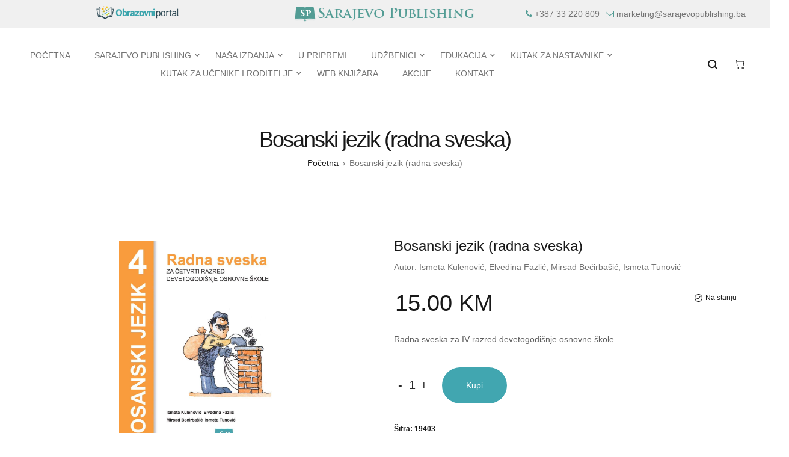

--- FILE ---
content_type: text/html; charset=UTF-8
request_url: https://www.sarajevopublishing.ba/bs/product/181/bosanski-jezik-radna-sveska
body_size: 9631
content:
<!doctype html>
<html lang="bs">

<head>
    <title>
        Bosanski jezik (radna sveska) | Sarajevo Publishing
    </title>
    <meta name="description" content="Radna sveska za IV razred devetogodišnje osnovne škole">
    <meta name="keywords" content="">

    
    <meta name="og:title" content="Bosanski jezik (radna sveska) | Sarajevo Publishing">
    <meta name="og:type" content="website">
    <meta name="og:url" content="https://www.sarajevopublishing.ba/bs/product/181/bosanski-jezik-radna-sveska">
    <meta name="og:description" content="Radna sveska za IV razred devetogodišnje osnovne škole">
    <meta name="og:image" content="/media/article/181/original/bosanski-jezik-radna-sveska18716.jpg">
    <meta name="og:locale" content="bs">
    <meta name="og:sitename" content="Sarajevo Publishing">

    <meta name="twitter:card" content="summary_large_image">
    <meta name="twitter:site" content="@site_username">
    <meta name="twitter:title" content="Bosanski jezik (radna sveska)">
    <meta name="twitter:description" content="Radna sveska za IV razred devetogodišnje osnovne škole">
    <meta name="twitter:creator" content="@creator_username">
            <meta name="twitter:image" content="/media/article/181/original/bosanski-jezik-radna-sveska18716.jpg">
        <meta name="twitter:domain" content="sarajevopublishing.ba">
    <meta name="viewport" content="width=device-width, initial-scale=1">

<!-- Favicons -->
<link rel="shortcut icon" href="/fe/img/favicon.png" type="image/x-icon">
<link rel="apple-touch-icon" href="/fe/img/favicon.png">


<!-- ************************* CSS Files ************************* -->

<!-- Preload -->
<link rel="dns-prefetch" href="https://api.instagram.com">
<link rel="dns-prefetch" href="https://scontent.cdninstagram.com">

<!-- Google Fonts -->
<link rel="preload" as="font" crossorigin="crossorigin"
      href="https://fonts.googleapis.com/css?family=Poppins:300,400,500,600,700,800,900|Prata|Pacifico&display=swap" />

<!-- All Plugins CSS  -->
<link rel="preload" href="/fe/css/plugins.css" as="style" onload="this.onload=null;this.rel='stylesheet'">
<noscript><link rel="stylesheet" href="/fe/css/plugins.css"></noscript>

<!-- Revoulation CSS  -->
<link rel="preload" href="/fe/css/revoulation.css" as="style" onload="this.onload=null;this.rel='stylesheet'">
<noscript><link rel="stylesheet" href="/fe/css/revoulation.css"></noscript>

<!-- style CSS -->
<link rel="stylesheet" href="/fe/css/main.css">
<link rel="stylesheet" href="/fe/css/custom.css?v=14">
    
    <link rel="stylesheet" href="/fe/owl-slider/assets/owl.carousel.css">
    <link rel="stylesheet" href="/fe/owl-slider/assets/owl.theme.default.css">
    <link rel="stylesheet" href="/fe/css/magnific-popup.css">

</head>

<body class="default-color">

<div id="fb-root"></div>
    <script>
        window.fbAsyncInit = function () {
            FB.init({
                appId: '1780175655568605',
                xfbml: true,
                version: 'v2.7'
            });
        };

        (function (d, s, id) {
            var js, fjs = d.getElementsByTagName(s)[0];
            if (d.getElementById(id)) {
                return;
            }
            js = d.createElement(s);
            js.id = id;
            js.src = "//connect.facebook.net/en_US/sdk.js";
            fjs.parentNode.insertBefore(js, fjs);
        }(document, 'script', 'facebook-jssdk'));
    </script>

<div class="wrapper">
    
    <div class="topbar">
    <div class="container">
        <div class="row">
            <div class="col-lg-4 col-12 page-logo2">
                <a href="https://www.obrazovniportal.ba" class="logo-box">
                    <figure class="logo--normal">
                        <img src="/fe/img/logoobrazovni.png"
                             alt="Logo"
                             style="max-width: 250px; width: 140px;">
                    </figure>
                </a>
            </div>
            <div class="col-lg-4 col-12 page-logo1">
                <a href="https://www.sarajevopublishing.ba/bs/home" class="logo-box">
                    <figure class="logo--normal">
                        <img src="/fe/img/logosarajevopublishing.png"
                             alt="Logo"
                             style="max-width: 300px; width: 300px;">
                    </figure>
                </a>
            </div>
            <div class="col-lg-4 col-12 page-info">
                <div class="topbar-call text-center text-md-left">
                    <ul>
                        <li style="margin-right: 10px;">
                            <i class="fa fa-phone" aria-hidden="true"></i>
                            <a href="tel:0038733220809">
                                +387 33 220 809
                            </a>
                        </li>
                        <li>
                            <i class="fa fa-envelope-o theme-color"></i>
                            <a href="/cdn-cgi/l/email-protection#a9c4c8dbc2ccddc0c7cee9dac8dbc8c3ccdfc6d9dccbc5c0dac1c0c7ce87cbc8">
                                <span class="__cf_email__" data-cfemail="caa7abb8a1afbea3a4ad8ab9abb8aba0afbca5babfa8a6a3b9a2a3a4ade4a8ab">[email&#160;protected]</span>
                            </a>
                        </li>
                    </ul>
                </div>
            </div>
        </div>
    </div>
</div>
<header class="site-header header header-style-1">
    <div class="header-outer">
        <div class="header-inner header--fixed">
            <div class="header-top">
                <div class="container-fluid">
                    <div class="row align-items-center">
                        <div class="col-lg-10 d-none d-lg-block">
                                                        <nav class="main-navigation">
                                <ul class="mainmenu mainmenu--centered">
                                                                            <li class="mainmenu__item ">
                                            <a href="https://www.sarajevopublishing.ba/bs/home"
                                               class="mainmenu__link">
                                                <span class="mm-text">
                                                    POČETNA
                                                </span>
                                            </a>
                                                                                    </li>
                                                                            <li class="mainmenu__item  menu-item-has-children has-children ">
                                            <a href="#"
                                               class="mainmenu__link">
                                                <span class="mm-text">
                                                    SARAJEVO PUBLISHING
                                                </span>
                                            </a>
                                                                                            <ul class="sub-menu">
                                                                                                            <li class="relative">
                                                            <a href="https://www.sarajevopublishing.ba/bs/article/344/historijat">
                                                                                                                                <span class="mm-text">
                                                                    HISTORIJAT
                                                                </span>
                                                            </a>

                                                                                                                    </li>
                                                                                                            <li class="relative">
                                                            <a href="https://www.sarajevopublishing.ba/bs/article/2/misija-i-vizija">
                                                                                                                                <span class="mm-text">
                                                                    MISIJA I VIZIJA
                                                                </span>
                                                            </a>

                                                                                                                    </li>
                                                                                                            <li class="relative">
                                                            <a href="https://www.sarajevopublishing.ba/bs/category/8/1">
                                                                                                                                <span class="mm-text">
                                                                    NOVOSTI I OBAVIJESTI
                                                                </span>
                                                            </a>

                                                                                                                    </li>
                                                                                                            <li class="relative">
                                                            <a href="https://www.sarajevopublishing.ba/bs/category/10/1">
                                                                                                                                <span class="mm-text">
                                                                    NAŠE KNJIŽARE
                                                                </span>
                                                            </a>

                                                                                                                    </li>
                                                                                                    </ul>
                                                                                    </li>
                                                                            <li class="mainmenu__item  menu-item-has-children has-children ">
                                            <a href="https://www.sarajevopublishing.ba/bs/category/2/1"
                                               class="mainmenu__link">
                                                <span class="mm-text">
                                                    NAŠA IZDANJA
                                                </span>
                                            </a>
                                                                                            <ul class="sub-menu">
                                                                                                            <li class="relative">
                                                            <a href="https://www.sarajevopublishing.ba/bs/category/49/1">
                                                                                                                                 <span class="mm-text">
                                                                    LEKTIRE
                                                                </span>
                                                            </a>

                                                                                                                            <ul class="grand_child_ul">
                                                                                                                                            <li class="grand_child_li">
                                                                            <a href="https://www.sarajevopublishing.ba/bs/category/12/1">
                                                                                <span class="mm-text">
                                                                                    LEKTIRE ZA OSNOVNU ŠKOLU
                                                                                </span>
                                                                            </a>
                                                                        </li>
                                                                                                                                            <li class="grand_child_li">
                                                                            <a href="https://www.sarajevopublishing.ba/bs/category/20/1">
                                                                                <span class="mm-text">
                                                                                    LEKTIRE ZA SREDNJU ŠKOLU
                                                                                </span>
                                                                            </a>
                                                                        </li>
                                                                                                                                    </ul>
                                                                                                                    </li>
                                                                                                            <li class="relative">
                                                            <a href="https://www.sarajevopublishing.ba/bs/category/31/1">
                                                                                                                                <span class="mm-text">
                                                                    PREDŠKOLCI
                                                                </span>
                                                            </a>

                                                                                                                    </li>
                                                                                                            <li class="relative">
                                                            <a href="https://www.sarajevopublishing.ba">
                                                                                                                                <span class="mm-text">
                                                                    ENCIKLOPEDIJE
                                                                </span>
                                                            </a>

                                                                                                                    </li>
                                                                                                            <li class="relative">
                                                            <a href="https://www.sarajevopublishing.ba/bs/category/13/1">
                                                                                                                                 <span class="mm-text">
                                                                    NAŠA KNJIŽEVNOST
                                                                </span>
                                                            </a>

                                                                                                                            <ul class="grand_child_ul">
                                                                                                                                            <li class="grand_child_li">
                                                                            <a href="https://www.sarajevopublishing.ba/bs/category/24/1">
                                                                                <span class="mm-text">
                                                                                    KNJIŽEVNOST ZA DJECU
                                                                                </span>
                                                                            </a>
                                                                        </li>
                                                                                                                                            <li class="grand_child_li">
                                                                            <a href="https://www.sarajevopublishing.ba/bs/category/27/1">
                                                                                <span class="mm-text">
                                                                                    SAVREMENA KNJIŽEVNOST I ESEJISTIKA
                                                                                </span>
                                                                            </a>
                                                                        </li>
                                                                                                                                    </ul>
                                                                                                                    </li>
                                                                                                            <li class="relative">
                                                            <a href="https://www.sarajevopublishing.ba/bs/category/28/1">
                                                                                                                                <span class="mm-text">
                                                                    LOGOS
                                                                </span>
                                                            </a>

                                                                                                                    </li>
                                                                                                            <li class="relative">
                                                            <a href="https://www.sarajevopublishing.ba/bs/category/14/1">
                                                                                                                                <span class="mm-text">
                                                                    METODIKA
                                                                </span>
                                                            </a>

                                                                                                                    </li>
                                                                                                            <li class="relative">
                                                            <a href="https://www.sarajevopublishing.ba/bs/category/22/1">
                                                                                                                                <span class="mm-text">
                                                                    PRIRUČNICI
                                                                </span>
                                                            </a>

                                                                                                                    </li>
                                                                                                            <li class="relative">
                                                            <a href="https://www.sarajevopublishing.ba/bs/category/23/1">
                                                                                                                                <span class="mm-text">
                                                                    UNIVERZITETSKA IZDANJA
                                                                </span>
                                                            </a>

                                                                                                                    </li>
                                                                                                            <li class="relative">
                                                            <a href="https://www.sarajevopublishing.ba/bs/category/48/1">
                                                                                                                                <span class="mm-text">
                                                                    POSEBNA IZDANJA
                                                                </span>
                                                            </a>

                                                                                                                    </li>
                                                                                                            <li class="relative">
                                                            <a href="https://www.sarajevopublishing.ba/bs/category/25/1">
                                                                                                                                <span class="mm-text">
                                                                    KULTURNO NASLIJEĐE
                                                                </span>
                                                            </a>

                                                                                                                    </li>
                                                                                                    </ul>
                                                                                    </li>
                                                                            <li class="mainmenu__item ">
                                            <a href="https://www.sarajevopublishing.ba/bs/category/51/1"
                                               class="mainmenu__link">
                                                <span class="mm-text">
                                                    U PRIPREMI
                                                </span>
                                            </a>
                                                                                    </li>
                                                                            <li class="mainmenu__item  menu-item-has-children has-children ">
                                            <a href="https://www.sarajevopublishing.ba/bs/category/11/1"
                                               class="mainmenu__link">
                                                <span class="mm-text">
                                                    UDŽBENICI
                                                </span>
                                            </a>
                                                                                            <ul class="sub-menu">
                                                                                                            <li class="relative">
                                                            <a href="https://www.sarajevopublishing.ba/bs/category/29/1">
                                                                                                                                 <span class="mm-text">
                                                                    UDŽBENICI - OSNOVNA ŠKOLA
                                                                </span>
                                                            </a>

                                                                                                                            <ul class="grand_child_ul">
                                                                                                                                            <li class="grand_child_li">
                                                                            <a href="https://www.sarajevopublishing.ba/bs/category/30/1">
                                                                                <span class="mm-text">
                                                                                    I RAZRED
                                                                                </span>
                                                                            </a>
                                                                        </li>
                                                                                                                                            <li class="grand_child_li">
                                                                            <a href="https://www.sarajevopublishing.ba/bs/category/32/1">
                                                                                <span class="mm-text">
                                                                                    II RAZRED
                                                                                </span>
                                                                            </a>
                                                                        </li>
                                                                                                                                            <li class="grand_child_li">
                                                                            <a href="https://www.sarajevopublishing.ba/bs/category/34/1">
                                                                                <span class="mm-text">
                                                                                    III RAZRED
                                                                                </span>
                                                                            </a>
                                                                        </li>
                                                                                                                                            <li class="grand_child_li">
                                                                            <a href="https://www.sarajevopublishing.ba/bs/category/37/1">
                                                                                <span class="mm-text">
                                                                                    IV RAZRED
                                                                                </span>
                                                                            </a>
                                                                        </li>
                                                                                                                                            <li class="grand_child_li">
                                                                            <a href="https://www.sarajevopublishing.ba/bs/category/38/1">
                                                                                <span class="mm-text">
                                                                                    V RAZRED
                                                                                </span>
                                                                            </a>
                                                                        </li>
                                                                                                                                            <li class="grand_child_li">
                                                                            <a href="https://www.sarajevopublishing.ba/bs/category/41/1">
                                                                                <span class="mm-text">
                                                                                    VI RAZRED
                                                                                </span>
                                                                            </a>
                                                                        </li>
                                                                                                                                            <li class="grand_child_li">
                                                                            <a href="https://www.sarajevopublishing.ba/bs/category/40/1">
                                                                                <span class="mm-text">
                                                                                    VII RAZRED
                                                                                </span>
                                                                            </a>
                                                                        </li>
                                                                                                                                            <li class="grand_child_li">
                                                                            <a href="https://www.sarajevopublishing.ba/bs/category/35/1">
                                                                                <span class="mm-text">
                                                                                    VIII RAZRED
                                                                                </span>
                                                                            </a>
                                                                        </li>
                                                                                                                                            <li class="grand_child_li">
                                                                            <a href="https://www.sarajevopublishing.ba/bs/category/39/1">
                                                                                <span class="mm-text">
                                                                                    IX RAZRED
                                                                                </span>
                                                                            </a>
                                                                        </li>
                                                                                                                                    </ul>
                                                                                                                    </li>
                                                                                                            <li class="relative">
                                                            <a href="https://www.sarajevopublishing.ba/bs/category/42/1">
                                                                                                                                 <span class="mm-text">
                                                                    UDŽBENICI - SREDNJA ŠKOLA
                                                                </span>
                                                            </a>

                                                                                                                            <ul class="grand_child_ul">
                                                                                                                                            <li class="grand_child_li">
                                                                            <a href="https://www.sarajevopublishing.ba/bs/category/46/1">
                                                                                <span class="mm-text">
                                                                                    I RAZRED GIMNAZIJE
                                                                                </span>
                                                                            </a>
                                                                        </li>
                                                                                                                                            <li class="grand_child_li">
                                                                            <a href="https://www.sarajevopublishing.ba/bs/category/43/1">
                                                                                <span class="mm-text">
                                                                                    II RAZRED GIMNAZIJE
                                                                                </span>
                                                                            </a>
                                                                        </li>
                                                                                                                                            <li class="grand_child_li">
                                                                            <a href="https://www.sarajevopublishing.ba/bs/category/47/1">
                                                                                <span class="mm-text">
                                                                                    III RAZRED GIMNAZIJE
                                                                                </span>
                                                                            </a>
                                                                        </li>
                                                                                                                                            <li class="grand_child_li">
                                                                            <a href="https://www.sarajevopublishing.ba/bs/category/44/1">
                                                                                <span class="mm-text">
                                                                                    IV RAZRED GIMNAZIJE
                                                                                </span>
                                                                            </a>
                                                                        </li>
                                                                                                                                            <li class="grand_child_li">
                                                                            <a href="https://www.sarajevopublishing.ba/bs/category/45/1">
                                                                                <span class="mm-text">
                                                                                    SREDNJE STRUČNE ŠKOLE
                                                                                </span>
                                                                            </a>
                                                                        </li>
                                                                                                                                    </ul>
                                                                                                                    </li>
                                                                                                    </ul>
                                                                                    </li>
                                                                            <li class="mainmenu__item  menu-item-has-children has-children ">
                                            <a href="https://www.sarajevopublishing.ba/bs/category/3/1"
                                               class="mainmenu__link">
                                                <span class="mm-text">
                                                    EDUKACIJA
                                                </span>
                                            </a>
                                                                                            <ul class="sub-menu">
                                                                                                            <li class="relative">
                                                            <a href="https://www.sarajevopublishing.ba/bs/category/16/1">
                                                                                                                                <span class="mm-text">
                                                                    NAJAVA SEMINARA, PREDAVANJA I RADIONICA VIJESTI
                                                                </span>
                                                            </a>

                                                                                                                    </li>
                                                                                                    </ul>
                                                                                    </li>
                                                                            <li class="mainmenu__item  menu-item-has-children has-children ">
                                            <a href="https://www.sarajevopublishing.ba/bs/category/4/1"
                                               class="mainmenu__link">
                                                <span class="mm-text">
                                                    KUTAK ZA NASTAVNIKE
                                                </span>
                                            </a>
                                                                                            <ul class="sub-menu">
                                                                                                            <li class="relative">
                                                            <a href="https://www.sarajevopublishing.ba/bs/category/17/1">
                                                                                                                                <span class="mm-text">
                                                                    NAJAVE DOGAĐAJA I IZDANJA PROJEKATA, UPUTE I LINK ZA PORTAL
                                                                </span>
                                                            </a>

                                                                                                                    </li>
                                                                                                    </ul>
                                                                                    </li>
                                                                            <li class="mainmenu__item  menu-item-has-children has-children ">
                                            <a href="https://www.sarajevopublishing.ba/bs/category/5/1"
                                               class="mainmenu__link">
                                                <span class="mm-text">
                                                    KUTAK ZA UČENIKE I RODITELJE
                                                </span>
                                            </a>
                                                                                            <ul class="sub-menu">
                                                                                                            <li class="relative">
                                                            <a href="https://www.sarajevopublishing.ba/bs/category/18/1">
                                                                                                                                <span class="mm-text">
                                                                    NAJAVE, KONKURSI, VEZA SA PORTALOM
                                                                </span>
                                                            </a>

                                                                                                                    </li>
                                                                                                    </ul>
                                                                                    </li>
                                                                            <li class="mainmenu__item ">
                                            <a href="https://www.sarajevopublishing.ba/bs/product/tables"
                                               class="mainmenu__link">
                                                <span class="mm-text">
                                                    WEB KNJIŽARA
                                                </span>
                                            </a>
                                                                                    </li>
                                                                            <li class="mainmenu__item ">
                                            <a href="https://www.sarajevopublishing.ba/bs/category/113/1"
                                               class="mainmenu__link">
                                                <span class="mm-text">
                                                    AKCIJE
                                                </span>
                                            </a>
                                                                                    </li>
                                                                            <li class="mainmenu__item ">
                                            <a href="https://www.sarajevopublishing.ba/bs/contact"
                                               class="mainmenu__link">
                                                <span class="mm-text">
                                                    KONTAKT
                                                </span>
                                            </a>
                                                                                    </li>
                                                                    </ul>
                            </nav>
                        </div>
                        <div class="col-lg-2 col-6">
                            <ul class="header-toolbar text-right">
                                <li class="header-toolbar__item d-lg-none">
                                    <a href="#mobileMenu" class="toolbar-btn menu-btn">
                                        <span class="hamburger-icon">
                                        </span>
                                    </a>
                                </li>
                                <li class="header-toolbar__item">
                                    <a href="#searchForm" class="search-btn toolbar-btn" style="padding: 0 10px">
                                        <i class="dl-icon-search1"></i>
                                    </a>
                                </li>
                                <li class="header-toolbar__item">
                                    <a href="https://www.sarajevopublishing.ba/bs/cart"
                                       onclick="window.location='https://www.sarajevopublishing.ba/bs/cart'"
                                       class="toolbar-btn" style="padding: 0 10px">
                                        <i class="dl-icon-cart25"></i>
                                    </a>
                                </li>
                            </ul>
                        </div>
                    </div>
                </div>
            </div>
        </div>
        <div class="mobile-menu-wrapper" id="mobileMenu">
            <div class="mobile-menu-inner">
                <a href="" class="btn-close">
                    <span class="hamburger-icon">
                    </span>
                </a>

                                <nav class="main-navigation">
                    <ul class="mainmenu mainmenu--centered">
                                                    <li class="mainmenu__item ">
                                <a href="https://www.sarajevopublishing.ba/bs/home" class="mainmenu__link">
                                    <span class="mm-text">
                                        POČETNA
                                    </span>
                                </a>
                                                            </li>
                                                    <li class="mainmenu__item  menu-item-has-children has-children ">
                                <a href="#" class="mainmenu__link">
                                    <span class="mm-text">
                                        SARAJEVO PUBLISHING
                                    </span>
                                </a>
                                                                    <ul class="sub-menu">
                                                                                    <li>
                                                <a href="https://www.sarajevopublishing.ba/bs/article/344/historijat">
                                                    <span class="mm-text">
                                                        HISTORIJAT
                                                    </span>
                                                </a>
                                                                                            </li>
                                                                                    <li>
                                                <a href="https://www.sarajevopublishing.ba/bs/article/2/misija-i-vizija">
                                                    <span class="mm-text">
                                                        MISIJA I VIZIJA
                                                    </span>
                                                </a>
                                                                                            </li>
                                                                                    <li>
                                                <a href="https://www.sarajevopublishing.ba/bs/category/8/1">
                                                    <span class="mm-text">
                                                        NOVOSTI I OBAVIJESTI
                                                    </span>
                                                </a>
                                                                                            </li>
                                                                                    <li>
                                                <a href="https://www.sarajevopublishing.ba/bs/category/10/1">
                                                    <span class="mm-text">
                                                        NAŠE KNJIŽARE
                                                    </span>
                                                </a>
                                                                                            </li>
                                                                            </ul>
                                                            </li>
                                                    <li class="mainmenu__item  menu-item-has-children has-children ">
                                <a href="https://www.sarajevopublishing.ba/bs/category/2/1" class="mainmenu__link">
                                    <span class="mm-text">
                                        NAŠA IZDANJA
                                    </span>
                                </a>
                                                                    <ul class="sub-menu">
                                                                                    <li>
                                                <a href="https://www.sarajevopublishing.ba/bs/category/49/1">
                                                    <span class="mm-text">
                                                        LEKTIRE
                                                    </span>
                                                </a>
                                                                                                    <ul class="grand_child_ul">
                                                                                                                    <li class="grand_child_li">
                                                                <a href="https://www.sarajevopublishing.ba/bs/category/12/1">
                                                                                <span class="mm-text">
                                                                                    LEKTIRE ZA OSNOVNU ŠKOLU
                                                                                </span>
                                                                </a>
                                                            </li>
                                                                                                                    <li class="grand_child_li">
                                                                <a href="https://www.sarajevopublishing.ba/bs/category/20/1">
                                                                                <span class="mm-text">
                                                                                    LEKTIRE ZA SREDNJU ŠKOLU
                                                                                </span>
                                                                </a>
                                                            </li>
                                                                                                            </ul>
                                                                                            </li>
                                                                                    <li>
                                                <a href="https://www.sarajevopublishing.ba/bs/category/31/1">
                                                    <span class="mm-text">
                                                        PREDŠKOLCI
                                                    </span>
                                                </a>
                                                                                            </li>
                                                                                    <li>
                                                <a href="https://www.sarajevopublishing.ba">
                                                    <span class="mm-text">
                                                        ENCIKLOPEDIJE
                                                    </span>
                                                </a>
                                                                                            </li>
                                                                                    <li>
                                                <a href="https://www.sarajevopublishing.ba/bs/category/13/1">
                                                    <span class="mm-text">
                                                        NAŠA KNJIŽEVNOST
                                                    </span>
                                                </a>
                                                                                                    <ul class="grand_child_ul">
                                                                                                                    <li class="grand_child_li">
                                                                <a href="https://www.sarajevopublishing.ba/bs/category/24/1">
                                                                                <span class="mm-text">
                                                                                    KNJIŽEVNOST ZA DJECU
                                                                                </span>
                                                                </a>
                                                            </li>
                                                                                                                    <li class="grand_child_li">
                                                                <a href="https://www.sarajevopublishing.ba/bs/category/27/1">
                                                                                <span class="mm-text">
                                                                                    SAVREMENA KNJIŽEVNOST I ESEJISTIKA
                                                                                </span>
                                                                </a>
                                                            </li>
                                                                                                            </ul>
                                                                                            </li>
                                                                                    <li>
                                                <a href="https://www.sarajevopublishing.ba/bs/category/28/1">
                                                    <span class="mm-text">
                                                        LOGOS
                                                    </span>
                                                </a>
                                                                                            </li>
                                                                                    <li>
                                                <a href="https://www.sarajevopublishing.ba/bs/category/14/1">
                                                    <span class="mm-text">
                                                        METODIKA
                                                    </span>
                                                </a>
                                                                                            </li>
                                                                                    <li>
                                                <a href="https://www.sarajevopublishing.ba/bs/category/22/1">
                                                    <span class="mm-text">
                                                        PRIRUČNICI
                                                    </span>
                                                </a>
                                                                                            </li>
                                                                                    <li>
                                                <a href="https://www.sarajevopublishing.ba/bs/category/23/1">
                                                    <span class="mm-text">
                                                        UNIVERZITETSKA IZDANJA
                                                    </span>
                                                </a>
                                                                                            </li>
                                                                                    <li>
                                                <a href="https://www.sarajevopublishing.ba/bs/category/48/1">
                                                    <span class="mm-text">
                                                        POSEBNA IZDANJA
                                                    </span>
                                                </a>
                                                                                            </li>
                                                                                    <li>
                                                <a href="https://www.sarajevopublishing.ba/bs/category/25/1">
                                                    <span class="mm-text">
                                                        KULTURNO NASLIJEĐE
                                                    </span>
                                                </a>
                                                                                            </li>
                                                                            </ul>
                                                            </li>
                                                    <li class="mainmenu__item ">
                                <a href="https://www.sarajevopublishing.ba/bs/category/51/1" class="mainmenu__link">
                                    <span class="mm-text">
                                        U PRIPREMI
                                    </span>
                                </a>
                                                            </li>
                                                    <li class="mainmenu__item  menu-item-has-children has-children ">
                                <a href="https://www.sarajevopublishing.ba/bs/category/11/1" class="mainmenu__link">
                                    <span class="mm-text">
                                        UDŽBENICI
                                    </span>
                                </a>
                                                                    <ul class="sub-menu">
                                                                                    <li>
                                                <a href="https://www.sarajevopublishing.ba/bs/category/29/1">
                                                    <span class="mm-text">
                                                        UDŽBENICI - OSNOVNA ŠKOLA
                                                    </span>
                                                </a>
                                                                                                    <ul class="grand_child_ul">
                                                                                                                    <li class="grand_child_li">
                                                                <a href="https://www.sarajevopublishing.ba/bs/category/30/1">
                                                                                <span class="mm-text">
                                                                                    I RAZRED
                                                                                </span>
                                                                </a>
                                                            </li>
                                                                                                                    <li class="grand_child_li">
                                                                <a href="https://www.sarajevopublishing.ba/bs/category/32/1">
                                                                                <span class="mm-text">
                                                                                    II RAZRED
                                                                                </span>
                                                                </a>
                                                            </li>
                                                                                                                    <li class="grand_child_li">
                                                                <a href="https://www.sarajevopublishing.ba/bs/category/34/1">
                                                                                <span class="mm-text">
                                                                                    III RAZRED
                                                                                </span>
                                                                </a>
                                                            </li>
                                                                                                                    <li class="grand_child_li">
                                                                <a href="https://www.sarajevopublishing.ba/bs/category/37/1">
                                                                                <span class="mm-text">
                                                                                    IV RAZRED
                                                                                </span>
                                                                </a>
                                                            </li>
                                                                                                                    <li class="grand_child_li">
                                                                <a href="https://www.sarajevopublishing.ba/bs/category/38/1">
                                                                                <span class="mm-text">
                                                                                    V RAZRED
                                                                                </span>
                                                                </a>
                                                            </li>
                                                                                                                    <li class="grand_child_li">
                                                                <a href="https://www.sarajevopublishing.ba/bs/category/41/1">
                                                                                <span class="mm-text">
                                                                                    VI RAZRED
                                                                                </span>
                                                                </a>
                                                            </li>
                                                                                                                    <li class="grand_child_li">
                                                                <a href="https://www.sarajevopublishing.ba/bs/category/40/1">
                                                                                <span class="mm-text">
                                                                                    VII RAZRED
                                                                                </span>
                                                                </a>
                                                            </li>
                                                                                                                    <li class="grand_child_li">
                                                                <a href="https://www.sarajevopublishing.ba/bs/category/35/1">
                                                                                <span class="mm-text">
                                                                                    VIII RAZRED
                                                                                </span>
                                                                </a>
                                                            </li>
                                                                                                                    <li class="grand_child_li">
                                                                <a href="https://www.sarajevopublishing.ba/bs/category/39/1">
                                                                                <span class="mm-text">
                                                                                    IX RAZRED
                                                                                </span>
                                                                </a>
                                                            </li>
                                                                                                            </ul>
                                                                                            </li>
                                                                                    <li>
                                                <a href="https://www.sarajevopublishing.ba/bs/category/42/1">
                                                    <span class="mm-text">
                                                        UDŽBENICI - SREDNJA ŠKOLA
                                                    </span>
                                                </a>
                                                                                                    <ul class="grand_child_ul">
                                                                                                                    <li class="grand_child_li">
                                                                <a href="https://www.sarajevopublishing.ba/bs/category/46/1">
                                                                                <span class="mm-text">
                                                                                    I RAZRED GIMNAZIJE
                                                                                </span>
                                                                </a>
                                                            </li>
                                                                                                                    <li class="grand_child_li">
                                                                <a href="https://www.sarajevopublishing.ba/bs/category/43/1">
                                                                                <span class="mm-text">
                                                                                    II RAZRED GIMNAZIJE
                                                                                </span>
                                                                </a>
                                                            </li>
                                                                                                                    <li class="grand_child_li">
                                                                <a href="https://www.sarajevopublishing.ba/bs/category/47/1">
                                                                                <span class="mm-text">
                                                                                    III RAZRED GIMNAZIJE
                                                                                </span>
                                                                </a>
                                                            </li>
                                                                                                                    <li class="grand_child_li">
                                                                <a href="https://www.sarajevopublishing.ba/bs/category/44/1">
                                                                                <span class="mm-text">
                                                                                    IV RAZRED GIMNAZIJE
                                                                                </span>
                                                                </a>
                                                            </li>
                                                                                                                    <li class="grand_child_li">
                                                                <a href="https://www.sarajevopublishing.ba/bs/category/45/1">
                                                                                <span class="mm-text">
                                                                                    SREDNJE STRUČNE ŠKOLE
                                                                                </span>
                                                                </a>
                                                            </li>
                                                                                                            </ul>
                                                                                            </li>
                                                                            </ul>
                                                            </li>
                                                    <li class="mainmenu__item  menu-item-has-children has-children ">
                                <a href="https://www.sarajevopublishing.ba/bs/category/3/1" class="mainmenu__link">
                                    <span class="mm-text">
                                        EDUKACIJA
                                    </span>
                                </a>
                                                                    <ul class="sub-menu">
                                                                                    <li>
                                                <a href="https://www.sarajevopublishing.ba/bs/category/16/1">
                                                    <span class="mm-text">
                                                        NAJAVA SEMINARA, PREDAVANJA I RADIONICA VIJESTI
                                                    </span>
                                                </a>
                                                                                            </li>
                                                                            </ul>
                                                            </li>
                                                    <li class="mainmenu__item  menu-item-has-children has-children ">
                                <a href="https://www.sarajevopublishing.ba/bs/category/4/1" class="mainmenu__link">
                                    <span class="mm-text">
                                        KUTAK ZA NASTAVNIKE
                                    </span>
                                </a>
                                                                    <ul class="sub-menu">
                                                                                    <li>
                                                <a href="https://www.sarajevopublishing.ba/bs/category/17/1">
                                                    <span class="mm-text">
                                                        NAJAVE DOGAĐAJA I IZDANJA PROJEKATA, UPUTE I LINK ZA PORTAL
                                                    </span>
                                                </a>
                                                                                            </li>
                                                                            </ul>
                                                            </li>
                                                    <li class="mainmenu__item  menu-item-has-children has-children ">
                                <a href="https://www.sarajevopublishing.ba/bs/category/5/1" class="mainmenu__link">
                                    <span class="mm-text">
                                        KUTAK ZA UČENIKE I RODITELJE
                                    </span>
                                </a>
                                                                    <ul class="sub-menu">
                                                                                    <li>
                                                <a href="https://www.sarajevopublishing.ba/bs/category/18/1">
                                                    <span class="mm-text">
                                                        NAJAVE, KONKURSI, VEZA SA PORTALOM
                                                    </span>
                                                </a>
                                                                                            </li>
                                                                            </ul>
                                                            </li>
                                                    <li class="mainmenu__item ">
                                <a href="https://www.sarajevopublishing.ba/bs/product/tables" class="mainmenu__link">
                                    <span class="mm-text">
                                        WEB KNJIŽARA
                                    </span>
                                </a>
                                                            </li>
                                                    <li class="mainmenu__item ">
                                <a href="https://www.sarajevopublishing.ba/bs/category/113/1" class="mainmenu__link">
                                    <span class="mm-text">
                                        AKCIJE
                                    </span>
                                </a>
                                                            </li>
                                                    <li class="mainmenu__item ">
                                <a href="https://www.sarajevopublishing.ba/bs/contact" class="mainmenu__link">
                                    <span class="mm-text">
                                        KONTAKT
                                    </span>
                                </a>
                                                            </li>
                                            </ul>
                </nav>
                                <nav class="mobile-navigation">
                    <ul class="mobile-menu">
                                                    <li class="">
                                <a href="https://www.sarajevopublishing.ba/bs/home">
                                    <span class="mm-text">POČETNA</span>
                                </a>
                                                            </li>
                                                    <li class=" menu-item-has-children ">
                                <a href="#">
                                    <span class="mm-text">SARAJEVO PUBLISHING</span>
                                </a>
                                                                    <ul class="sub-menu">
                                                                                    <li class="">
                                                <a href="https://www.sarajevopublishing.ba/bs/article/344/historijat">
                                                    <span class="mm-text">
                                                        HISTORIJAT
                                                    </span>
                                                </a>
                                                                                            </li>
                                                                                    <li class="">
                                                <a href="https://www.sarajevopublishing.ba/bs/article/2/misija-i-vizija">
                                                    <span class="mm-text">
                                                        MISIJA I VIZIJA
                                                    </span>
                                                </a>
                                                                                            </li>
                                                                                    <li class="">
                                                <a href="https://www.sarajevopublishing.ba/bs/category/8/1">
                                                    <span class="mm-text">
                                                        NOVOSTI I OBAVIJESTI
                                                    </span>
                                                </a>
                                                                                            </li>
                                                                                    <li class="">
                                                <a href="https://www.sarajevopublishing.ba/bs/category/10/1">
                                                    <span class="mm-text">
                                                        NAŠE KNJIŽARE
                                                    </span>
                                                </a>
                                                                                            </li>
                                        
                                    </ul>
                                                            </li>
                                                    <li class=" menu-item-has-children ">
                                <a href="https://www.sarajevopublishing.ba/bs/category/2/1">
                                    <span class="mm-text">NAŠA IZDANJA</span>
                                </a>
                                                                    <ul class="sub-menu">
                                                                                    <li class=" menu-item-has-children ">
                                                <a href="https://www.sarajevopublishing.ba/bs/category/49/1">
                                                    <span class="mm-text">
                                                        LEKTIRE
                                                    </span>
                                                </a>
                                                                                                    <ul class="sub-menu grand_child_ul">
                                                                                                                    <li class="grand_child_li">
                                                                <a href="https://www.sarajevopublishing.ba/bs/category/12/1">
                                                                                <span class="mm-text">
                                                                                    LEKTIRE ZA OSNOVNU ŠKOLU
                                                                                </span>
                                                                </a>
                                                            </li>
                                                                                                                    <li class="grand_child_li">
                                                                <a href="https://www.sarajevopublishing.ba/bs/category/20/1">
                                                                                <span class="mm-text">
                                                                                    LEKTIRE ZA SREDNJU ŠKOLU
                                                                                </span>
                                                                </a>
                                                            </li>
                                                                                                            </ul>
                                                                                            </li>
                                                                                    <li class="">
                                                <a href="https://www.sarajevopublishing.ba/bs/category/31/1">
                                                    <span class="mm-text">
                                                        PREDŠKOLCI
                                                    </span>
                                                </a>
                                                                                            </li>
                                                                                    <li class="">
                                                <a href="https://www.sarajevopublishing.ba">
                                                    <span class="mm-text">
                                                        ENCIKLOPEDIJE
                                                    </span>
                                                </a>
                                                                                            </li>
                                                                                    <li class=" menu-item-has-children ">
                                                <a href="https://www.sarajevopublishing.ba/bs/category/13/1">
                                                    <span class="mm-text">
                                                        NAŠA KNJIŽEVNOST
                                                    </span>
                                                </a>
                                                                                                    <ul class="sub-menu grand_child_ul">
                                                                                                                    <li class="grand_child_li">
                                                                <a href="https://www.sarajevopublishing.ba/bs/category/24/1">
                                                                                <span class="mm-text">
                                                                                    KNJIŽEVNOST ZA DJECU
                                                                                </span>
                                                                </a>
                                                            </li>
                                                                                                                    <li class="grand_child_li">
                                                                <a href="https://www.sarajevopublishing.ba/bs/category/27/1">
                                                                                <span class="mm-text">
                                                                                    SAVREMENA KNJIŽEVNOST I ESEJISTIKA
                                                                                </span>
                                                                </a>
                                                            </li>
                                                                                                            </ul>
                                                                                            </li>
                                                                                    <li class="">
                                                <a href="https://www.sarajevopublishing.ba/bs/category/28/1">
                                                    <span class="mm-text">
                                                        LOGOS
                                                    </span>
                                                </a>
                                                                                            </li>
                                                                                    <li class="">
                                                <a href="https://www.sarajevopublishing.ba/bs/category/14/1">
                                                    <span class="mm-text">
                                                        METODIKA
                                                    </span>
                                                </a>
                                                                                            </li>
                                                                                    <li class="">
                                                <a href="https://www.sarajevopublishing.ba/bs/category/22/1">
                                                    <span class="mm-text">
                                                        PRIRUČNICI
                                                    </span>
                                                </a>
                                                                                            </li>
                                                                                    <li class="">
                                                <a href="https://www.sarajevopublishing.ba/bs/category/23/1">
                                                    <span class="mm-text">
                                                        UNIVERZITETSKA IZDANJA
                                                    </span>
                                                </a>
                                                                                            </li>
                                                                                    <li class="">
                                                <a href="https://www.sarajevopublishing.ba/bs/category/48/1">
                                                    <span class="mm-text">
                                                        POSEBNA IZDANJA
                                                    </span>
                                                </a>
                                                                                            </li>
                                                                                    <li class="">
                                                <a href="https://www.sarajevopublishing.ba/bs/category/25/1">
                                                    <span class="mm-text">
                                                        KULTURNO NASLIJEĐE
                                                    </span>
                                                </a>
                                                                                            </li>
                                        
                                    </ul>
                                                            </li>
                                                    <li class="">
                                <a href="https://www.sarajevopublishing.ba/bs/category/51/1">
                                    <span class="mm-text">U PRIPREMI</span>
                                </a>
                                                            </li>
                                                    <li class=" menu-item-has-children ">
                                <a href="https://www.sarajevopublishing.ba/bs/category/11/1">
                                    <span class="mm-text">UDŽBENICI</span>
                                </a>
                                                                    <ul class="sub-menu">
                                                                                    <li class=" menu-item-has-children ">
                                                <a href="https://www.sarajevopublishing.ba/bs/category/29/1">
                                                    <span class="mm-text">
                                                        UDŽBENICI - OSNOVNA ŠKOLA
                                                    </span>
                                                </a>
                                                                                                    <ul class="sub-menu grand_child_ul">
                                                                                                                    <li class="grand_child_li">
                                                                <a href="https://www.sarajevopublishing.ba/bs/category/30/1">
                                                                                <span class="mm-text">
                                                                                    I RAZRED
                                                                                </span>
                                                                </a>
                                                            </li>
                                                                                                                    <li class="grand_child_li">
                                                                <a href="https://www.sarajevopublishing.ba/bs/category/32/1">
                                                                                <span class="mm-text">
                                                                                    II RAZRED
                                                                                </span>
                                                                </a>
                                                            </li>
                                                                                                                    <li class="grand_child_li">
                                                                <a href="https://www.sarajevopublishing.ba/bs/category/34/1">
                                                                                <span class="mm-text">
                                                                                    III RAZRED
                                                                                </span>
                                                                </a>
                                                            </li>
                                                                                                                    <li class="grand_child_li">
                                                                <a href="https://www.sarajevopublishing.ba/bs/category/37/1">
                                                                                <span class="mm-text">
                                                                                    IV RAZRED
                                                                                </span>
                                                                </a>
                                                            </li>
                                                                                                                    <li class="grand_child_li">
                                                                <a href="https://www.sarajevopublishing.ba/bs/category/38/1">
                                                                                <span class="mm-text">
                                                                                    V RAZRED
                                                                                </span>
                                                                </a>
                                                            </li>
                                                                                                                    <li class="grand_child_li">
                                                                <a href="https://www.sarajevopublishing.ba/bs/category/41/1">
                                                                                <span class="mm-text">
                                                                                    VI RAZRED
                                                                                </span>
                                                                </a>
                                                            </li>
                                                                                                                    <li class="grand_child_li">
                                                                <a href="https://www.sarajevopublishing.ba/bs/category/40/1">
                                                                                <span class="mm-text">
                                                                                    VII RAZRED
                                                                                </span>
                                                                </a>
                                                            </li>
                                                                                                                    <li class="grand_child_li">
                                                                <a href="https://www.sarajevopublishing.ba/bs/category/35/1">
                                                                                <span class="mm-text">
                                                                                    VIII RAZRED
                                                                                </span>
                                                                </a>
                                                            </li>
                                                                                                                    <li class="grand_child_li">
                                                                <a href="https://www.sarajevopublishing.ba/bs/category/39/1">
                                                                                <span class="mm-text">
                                                                                    IX RAZRED
                                                                                </span>
                                                                </a>
                                                            </li>
                                                                                                            </ul>
                                                                                            </li>
                                                                                    <li class=" menu-item-has-children ">
                                                <a href="https://www.sarajevopublishing.ba/bs/category/42/1">
                                                    <span class="mm-text">
                                                        UDŽBENICI - SREDNJA ŠKOLA
                                                    </span>
                                                </a>
                                                                                                    <ul class="sub-menu grand_child_ul">
                                                                                                                    <li class="grand_child_li">
                                                                <a href="https://www.sarajevopublishing.ba/bs/category/46/1">
                                                                                <span class="mm-text">
                                                                                    I RAZRED GIMNAZIJE
                                                                                </span>
                                                                </a>
                                                            </li>
                                                                                                                    <li class="grand_child_li">
                                                                <a href="https://www.sarajevopublishing.ba/bs/category/43/1">
                                                                                <span class="mm-text">
                                                                                    II RAZRED GIMNAZIJE
                                                                                </span>
                                                                </a>
                                                            </li>
                                                                                                                    <li class="grand_child_li">
                                                                <a href="https://www.sarajevopublishing.ba/bs/category/47/1">
                                                                                <span class="mm-text">
                                                                                    III RAZRED GIMNAZIJE
                                                                                </span>
                                                                </a>
                                                            </li>
                                                                                                                    <li class="grand_child_li">
                                                                <a href="https://www.sarajevopublishing.ba/bs/category/44/1">
                                                                                <span class="mm-text">
                                                                                    IV RAZRED GIMNAZIJE
                                                                                </span>
                                                                </a>
                                                            </li>
                                                                                                                    <li class="grand_child_li">
                                                                <a href="https://www.sarajevopublishing.ba/bs/category/45/1">
                                                                                <span class="mm-text">
                                                                                    SREDNJE STRUČNE ŠKOLE
                                                                                </span>
                                                                </a>
                                                            </li>
                                                                                                            </ul>
                                                                                            </li>
                                        
                                    </ul>
                                                            </li>
                                                    <li class=" menu-item-has-children ">
                                <a href="https://www.sarajevopublishing.ba/bs/category/3/1">
                                    <span class="mm-text">EDUKACIJA</span>
                                </a>
                                                                    <ul class="sub-menu">
                                                                                    <li class="">
                                                <a href="https://www.sarajevopublishing.ba/bs/category/16/1">
                                                    <span class="mm-text">
                                                        NAJAVA SEMINARA, PREDAVANJA I RADIONICA VIJESTI
                                                    </span>
                                                </a>
                                                                                            </li>
                                        
                                    </ul>
                                                            </li>
                                                    <li class=" menu-item-has-children ">
                                <a href="https://www.sarajevopublishing.ba/bs/category/4/1">
                                    <span class="mm-text">KUTAK ZA NASTAVNIKE</span>
                                </a>
                                                                    <ul class="sub-menu">
                                                                                    <li class="">
                                                <a href="https://www.sarajevopublishing.ba/bs/category/17/1">
                                                    <span class="mm-text">
                                                        NAJAVE DOGAĐAJA I IZDANJA PROJEKATA, UPUTE I LINK ZA PORTAL
                                                    </span>
                                                </a>
                                                                                            </li>
                                        
                                    </ul>
                                                            </li>
                                                    <li class=" menu-item-has-children ">
                                <a href="https://www.sarajevopublishing.ba/bs/category/5/1">
                                    <span class="mm-text">KUTAK ZA UČENIKE I RODITELJE</span>
                                </a>
                                                                    <ul class="sub-menu">
                                                                                    <li class="">
                                                <a href="https://www.sarajevopublishing.ba/bs/category/18/1">
                                                    <span class="mm-text">
                                                        NAJAVE, KONKURSI, VEZA SA PORTALOM
                                                    </span>
                                                </a>
                                                                                            </li>
                                        
                                    </ul>
                                                            </li>
                                                    <li class="">
                                <a href="https://www.sarajevopublishing.ba/bs/product/tables">
                                    <span class="mm-text">WEB KNJIŽARA</span>
                                </a>
                                                            </li>
                                                    <li class="">
                                <a href="https://www.sarajevopublishing.ba/bs/category/113/1">
                                    <span class="mm-text">AKCIJE</span>
                                </a>
                                                            </li>
                                                    <li class="">
                                <a href="https://www.sarajevopublishing.ba/bs/contact">
                                    <span class="mm-text">KONTAKT</span>
                                </a>
                                                            </li>
                                            </ul>
                </nav>
            </div>
        </div>
        <div class="header-sticky-height"></div>
    </div>
</header>
    <div id="content" class="main-content-wrapper">
        
    <div class="breadcrumb-area pt--40 pb--30 pb-md--20">
        <div class="container-fluid">
            <div class="row">
                <div class="col-12 text-center">
                    <h1 class="page-title">
                        Bosanski jezik (radna sveska)
                    </h1>
                    <ul class="breadcrumb justify-content-center">
                        <li>
                            <a href="https://www.sarajevopublishing.ba/bs/home">
                                Početna
                            </a>
                        </li>
                        <li class="current">
                            <span>
                                Bosanski jezik (radna sveska)
                            </span>
                        </li>
                    </ul>
                </div>
            </div>
        </div>
    </div>

    <div class="page-content-inner">
        <div class="container">
            <div class="row pt--40 pt-sm--30">
                <div class="col-md-6 product-main-image">
                    <div class="owl-carousel owl-theme popup-gallery" style="margin: 50px 0;">
                    <div class="gallery-item">
                <a href="/media/image/224/original/19403.jpg" data-effect="mfp-zoom-in" title="">
                    <img src="/media/image/224/original/19403.jpg" alt="">
                </a>
            </div>
                    <div class="gallery-item">
                <a href="/media/image/225/original/19403.jpg" data-effect="mfp-zoom-in" title="">
                    <img src="/media/image/225/original/19403.jpg" alt="">
                </a>
            </div>
            </div>


                </div>
                <div class="col-md-6 product-main-details mt--10 mt-sm--25">
                    <div class="product-summary">
                        <h3 class="product-title  mb-lg--20 mb-sm--10">
                            Bosanski jezik (radna sveska)
                        </h3>
                        <p class="mb--30">
                            Autor:
                            Ismeta Kulenović, Elvedina Fazlić, Mirsad Bećirbašić, Ismeta Tunović
                        </p>


                                                <div class="product-price-wrapper float-left mb--30 mb-lg--20 mb-sm--10">

                                                                                                <span class="money">
                                        15.00 KM
                                    </span>
                                                                                    </div>
                        <span class="product-stock in-stock float-right">
                            <i class="dl-icon-check-circle1"></i>
                            Na stanju
                        </span>
                        <div class="clearfix"></div>
                        <p class="product-short-description mb--35 mb-lg--25 mb-sm--15 pb-sm--2">
                            Radna sveska za IV razred devetogodišnje osnovne škole
                        </p>
                                                    <form action="https://www.sarajevopublishing.ba/bs/cart/add" class="form--action">
                                <div class="product-action d-flex align-items-center">
                                    <input name="product_id" type="hidden" value="181">
                                    <div class="quantity">
                                        <input type="number" class="quantity-input" name="units" id="qty" value="1" min="1">
                                    </div>
                                    <button type="submit" class="btn btn-shape-round btn-style-1 btn-large add-to-cart">
                                        Kupi
                                    </button>
                                </div>
                            </form>
                        
                                                    <div class="product-meta mt--35 mt-lg--25 mt-sm--15 pt-sm--1">
                                <span class="sku_wrapper font-size-12">
                                    Šifra:
                                    <span class="sku">
                                        19403
                                    </span>
                                </span>
                            </div>
                                                <div class="product-share-box mt--40 mt-lg--30 mt-sm--10 pt-sm--1">
                            <span class="font-size-12">
                                Podijeli
                            </span>

                            <ul class="social social-small">
                                <li class="social__item">
                                    <a href="https://www.facebook.com/KnjizareSP/" class="social__link">
                                        <i class="fa fa-facebook"></i>
                                    </a>
                                </li>
                                <li class="social__item">
                                    <a href="https://www.instagram.com/sarajevo_publishing/" class="social__link">
                                        <i class="fa fa-instagram"></i>
                                    </a>
                                </li>
                            </ul>
                        </div>
                    </div>
                </div>
            </div>
            <div class="row justify-content-center pt--80 pt-md--60 pt-sm--35 mt-md--1 mt-sm--3">
                <div class="col-12">
                    <div class="product-data-tab tab-style-5">
                        <div class="nav nav-tabs product-data-tab__head mb--35 mb-sm--25" id="product-tab" role="tablist">
                            <a class="product-data-tab__link nav-link active" id="nav-description-tab" data-toggle="tab" href="#nav-description" role="tab" aria-selected="true">
                                <span>
                                    Opis
                                </span>
                            </a>
                        </div>
                        <div class="tab-content product-data-tab__content" id="product-tabContent">
                            <div class="tab-pane fade show active" id="nav-description" role="tabpanel" aria-labelledby="nav-description-tab">
                                <div class="product-description">
                                    <p>
                                        
                                    </p>

                                    <div class="table-content table-responsive" style="margin-top: 30px">
                                        <table class="table table-striped table-bordered">
                                            <tbody>
                                            <tr>
                                                <th style="text-align: right; padding: 10px; width: 50%;">
                                                    Autor
                                                </th>
                                                <td style="padding: 10px">
                                                    Ismeta Kulenović, Elvedina Fazlić, Mirsad Bećirbašić, Ismeta Tunović
                                                </td>
                                            </tr>
                                            <tr>
                                                <th style="text-align: right; padding: 10px; width: 50%;">
                                                    Šifra
                                                </th>
                                                <td style="padding: 10px">
                                                    19403
                                                </td>
                                            </tr>
                                            <tr>
                                                <th style="text-align: right; padding: 10px; width: 50%;">
                                                    Izdavač
                                                </th>
                                                <td style="padding: 10px">
                                                    Sarajevo Publishing
                                                </td>
                                            </tr>
                                            <tr>
                                                <th style="text-align: right; padding: 10px; width: 50%;">
                                                    Uvez
                                                </th>
                                                <td style="padding: 10px">
                                                    
                                                </td>
                                            </tr>
                                            <tr>
                                                <th style="text-align: right; padding: 10px; width: 50%;">
                                                    Godina izdanja
                                                </th>
                                                <td style="padding: 10px">
                                                    
                                                </td>
                                            </tr>
                                            <tr>
                                                <th style="text-align: right; padding: 10px; width: 50%;">
                                                    Format
                                                </th>
                                                <td style="padding: 10px">
                                                    20 x 26 cm
                                                </td>
                                            </tr>
                                            <tr>
                                                <th style="text-align: right; padding: 10px; width: 50%;">
                                                    ISBN
                                                </th>
                                                <td style="padding: 10px">
                                                    978-9958-21-491-2
                                                </td>
                                            </tr>
                                            <tr>
                                                <th style="text-align: right; padding: 10px; width: 50%;">
                                                    Broj stranica
                                                </th>
                                                <td style="padding: 10px">
                                                    52
                                                </td>
                                            </tr>
                                            </tbody>
                                        </table>
                                    </div>
                                </div>
                            </div>
                        </div>
                    </div>
                </div>
            </div>
            <div class="row pt--65 pt-md--50 pt-sm--30 pb--75 pb-md--55 pb-sm--35 mt--3 mt-md--2">
                <div class="col-12">
                    <div class="row mb--40 mb-sm--30">
                        <div class="col-12 text-center">
                            <h2 class="heading-secondary">
                                Povezani artikli
                            </h2>
                            <hr class="separator separator-3 separator-color-2 center mt--25 mt-md--15">
                        </div>
                    </div>
                    <div class="row">
                        <div class="col-12">
                            <div class="zuka-element-carousel nav-vertical-center nav-style-1" data-slick-options="{
                                    &quot;spaceBetween&quot;: 30,
                                    &quot;slidesToShow&quot;: 4,
                                    &quot;slidesToScroll&quot;: 1,
                                    &quot;arrows&quot;: true,
                                    &quot;prevArrow&quot;: {&quot;buttonClass&quot;: &quot;slick-btn slick-prev&quot;, &quot;iconClass&quot;: &quot;dl-icon-left&quot; },
                                    &quot;nextArrow&quot;: {&quot;buttonClass&quot;: &quot;slick-btn slick-next&quot;, &quot;iconClass&quot;: &quot;dl-icon-right&quot; }
                                    }" data-slick-responsive="[
                                        {&quot;breakpoint&quot;:1200, &quot;settings&quot;: {&quot;slidesToShow&quot;: 3} },
                                        {&quot;breakpoint&quot;:991, &quot;settings&quot;: {&quot;slidesToShow&quot;: 2} },
                                        {&quot;breakpoint&quot;:450, &quot;settings&quot;: {&quot;slidesToShow&quot;: 1} }
                                    ]">
                                                                    <div class="item">
                                        <div class="zuka-product thumb-has-effect">
                                            <div class="product-inner">
                                                <figure class="product-image">
                                                    <div class="product-image--holder">
                                                        <a href="https://www.sarajevopublishing.ba/bs/product/175/bosanski-jezik">
                                                            <img src="/media/article/175/original/bosanski-jezik98130.jpg" alt="Bosanski jezik" class="primary-image">
                                                            <img src="/media/article/175/original/bosanski-jezik98130.jpg" alt="Bosanski jezik" class="secondary-image">
                                                        </a>
                                                    </div>
                                                    <div class="zuka-product-action">
                                                        <div class="product-action d-flex flex-column align-items-end">
                                                            <a class="add_wishlist action-btn" href="https://www.sarajevopublishing.ba/bs/product/175/bosanski-jezik" data-toggle="tooltip" data-placement="top" title="" data-original-title="Pregled">
                                                                <i class="dl-icon-view"></i>
                                                            </a>
                                                            <a class="add_to_cart_btn action-btn" href="https://www.sarajevopublishing.ba/bs/cart/add?product_id=175&amp;units=1" data-toggle="tooltip" data-placement="top" title="" data-original-title="Dodaj u korpu">
                                                                <i class="dl-icon-cart29"></i>
                                                            </a>
                                                        </div>
                                                    </div>
                                                                                                    </figure>
                                                <div class="product-info text-center">
                                                    
                                                    <h3 class="product-title">
                                                        <a href="https://www.sarajevopublishing.ba/bs/product/175/bosanski-jezik">
                                                            Bosanski jezik
                                                        </a>
                                                    </h3>
                                                    <span class="product-price-wrapper">
                                                                                                                    <span class="money">
                                                                20.00 KM
                                                            </span>
                                                                                                            </span>
                                                </div>
                                            </div>
                                        </div>
                                    </div>
                                                                    <div class="item">
                                        <div class="zuka-product thumb-has-effect">
                                            <div class="product-inner">
                                                <figure class="product-image">
                                                    <div class="product-image--holder">
                                                        <a href="https://www.sarajevopublishing.ba/bs/product/183/matematika">
                                                            <img src="/media/article/183/original/matematika42137.jpg" alt="Matematika" class="primary-image">
                                                            <img src="/media/article/183/original/matematika42137.jpg" alt="Matematika" class="secondary-image">
                                                        </a>
                                                    </div>
                                                    <div class="zuka-product-action">
                                                        <div class="product-action d-flex flex-column align-items-end">
                                                            <a class="add_wishlist action-btn" href="https://www.sarajevopublishing.ba/bs/product/183/matematika" data-toggle="tooltip" data-placement="top" title="" data-original-title="Pregled">
                                                                <i class="dl-icon-view"></i>
                                                            </a>
                                                            <a class="add_to_cart_btn action-btn" href="https://www.sarajevopublishing.ba/bs/cart/add?product_id=183&amp;units=1" data-toggle="tooltip" data-placement="top" title="" data-original-title="Dodaj u korpu">
                                                                <i class="dl-icon-cart29"></i>
                                                            </a>
                                                        </div>
                                                    </div>
                                                                                                    </figure>
                                                <div class="product-info text-center">
                                                    
                                                    <h3 class="product-title">
                                                        <a href="https://www.sarajevopublishing.ba/bs/product/183/matematika">
                                                            Matematika
                                                        </a>
                                                    </h3>
                                                    <span class="product-price-wrapper">
                                                                                                                    <span class="money">
                                                                20.00 KM
                                                            </span>
                                                                                                            </span>
                                                </div>
                                            </div>
                                        </div>
                                    </div>
                                                                    <div class="item">
                                        <div class="zuka-product thumb-has-effect">
                                            <div class="product-inner">
                                                <figure class="product-image">
                                                    <div class="product-image--holder">
                                                        <a href="https://www.sarajevopublishing.ba/bs/product/184/matematika-radna-sveska">
                                                            <img src="/media/article/184/original/matematika-radna-sveska73064.jpg" alt="Matematika (radna sveska)" class="primary-image">
                                                            <img src="/media/article/184/original/matematika-radna-sveska73064.jpg" alt="Matematika (radna sveska)" class="secondary-image">
                                                        </a>
                                                    </div>
                                                    <div class="zuka-product-action">
                                                        <div class="product-action d-flex flex-column align-items-end">
                                                            <a class="add_wishlist action-btn" href="https://www.sarajevopublishing.ba/bs/product/184/matematika-radna-sveska" data-toggle="tooltip" data-placement="top" title="" data-original-title="Pregled">
                                                                <i class="dl-icon-view"></i>
                                                            </a>
                                                            <a class="add_to_cart_btn action-btn" href="https://www.sarajevopublishing.ba/bs/cart/add?product_id=184&amp;units=1" data-toggle="tooltip" data-placement="top" title="" data-original-title="Dodaj u korpu">
                                                                <i class="dl-icon-cart29"></i>
                                                            </a>
                                                        </div>
                                                    </div>
                                                                                                    </figure>
                                                <div class="product-info text-center">
                                                    
                                                    <h3 class="product-title">
                                                        <a href="https://www.sarajevopublishing.ba/bs/product/184/matematika-radna-sveska">
                                                            Matematika (radna sveska)
                                                        </a>
                                                    </h3>
                                                    <span class="product-price-wrapper">
                                                                                                                    <span class="money">
                                                                15.00 KM
                                                            </span>
                                                                                                            </span>
                                                </div>
                                            </div>
                                        </div>
                                    </div>
                                                            </div>
                        </div>
                    </div>
                </div>
            </div>

            
        </div>
    </div>

    <section class="method-area bg-color pt--40 pb--35 plr--110 plr-lg--0" data-bg-color="#181818">
    <div class="container-fluid">
        <div class="row">
            <div class="col-lg-3 col-md-6 mb-md--30">
                <div class="method-box method-box-2">
                    <img src="/fe/img/icon-5.png" alt="Icon">
                    <h4>
                        Brza BH Post express dostava


                    </h4>
                    <p>
                        Cijena brze pošte je 8,00 KM za pakete do 10 kg.
                    </p>
                </div>
            </div>
            <div class="col-lg-3 col-md-6 mb-md--30">
                <div class="method-box method-box-2">
                    <img src="/fe/img/icon-6.png" alt="Icon">
                    <h4>
                        Za sva pitanja
                    </h4>
                    <p>
                        stojimo Vam na raspolaganju.
                    </p>
                </div>
            </div>
            <div class="col-lg-3 col-md-6 mb-sm--30">
                <div class="method-box method-box-2">
                    <img src="/fe/img/icon-7.png" alt="Icon">
                    <h4>
                        Najpovoljnije cijene
                    </h4>
                    <p>
                        udžbenika i ostalih knjiga za sve Vaše potrebe.
                    </p>
                </div>
            </div>
            <div class="col-lg-3 col-md-6">
                <div class="method-box method-box-2">
                    <img src="/fe/img/icon-8.png" alt="Icon">
                    <h4>
                        100% kvalitet
                    </h4>
                    <p>
                        svih proizvoda iz našeg asortimana.
                    </p>
                </div>
            </div>
        </div>
    </div>
</section>
    </div>

    <footer class="footer footer-3">
    <div class="footer-top pt--80 pt-md--60 container">
        <div class="container-fluid">
            <div class="row footer-row">
                <div class="footer-column col-md-5 col-xs-4">
                    <div class="footer-widget text-center text-sm-left">
                        <div class="textwidget mb--30 mb-sm--20 text-center">
                            <a href="https://www.sarajevopublishing.ba/bs/home" class="footer-logo">
                                <img src=" /fe/img/logosarajevopublishing.png" alt="Logo"
                                     class="logo-img" style="max-width: 200px; width: 100%">
                            </a>
                        </div>
                        <div class="textwidget mr--40 mr-sm--0">
                            <p>
                                Autori, urednici i stručni konsultanti, pokazavši visok nivo znanja, kreativnosti, te uvođenjem novih i modernijih pristupa, učinili su naše udžbenike najkvalitetnijim na području za koje su pisani.
                            </p>
                        </div>
                    </div>
                </div>
                <div class="footer-column col-md-2 col-xs-4">
                    <div class="footer-widget text-center text-sm-left">
                        <h3 class="widget-title mb--25">
                            Meni
                        </h3>
                                                <ul class="widget-menu">
                                                            <li>
                                    <a href="https://www.sarajevopublishing.ba/bs/home">
                                        POČETNA
                                    </a>
                                </li>
                                                            <li>
                                    <a href="#">
                                        SARAJEVO PUBLISHING
                                    </a>
                                </li>
                                                            <li>
                                    <a href="https://www.sarajevopublishing.ba/bs/category/2/1">
                                        NAŠA IZDANJA
                                    </a>
                                </li>
                                                            <li>
                                    <a href="https://www.sarajevopublishing.ba/bs/category/51/1">
                                        U PRIPREMI
                                    </a>
                                </li>
                                                            <li>
                                    <a href="https://www.sarajevopublishing.ba/bs/category/11/1">
                                        UDŽBENICI
                                    </a>
                                </li>
                                                            <li>
                                    <a href="https://www.sarajevopublishing.ba/bs/category/3/1">
                                        EDUKACIJA
                                    </a>
                                </li>
                                                            <li>
                                    <a href="https://www.sarajevopublishing.ba/bs/category/4/1">
                                        KUTAK ZA NASTAVNIKE
                                    </a>
                                </li>
                                                            <li>
                                    <a href="https://www.sarajevopublishing.ba/bs/category/5/1">
                                        KUTAK ZA UČENIKE I RODITELJE
                                    </a>
                                </li>
                                                            <li>
                                    <a href="https://www.sarajevopublishing.ba/bs/product/tables">
                                        WEB KNJIŽARA
                                    </a>
                                </li>
                                                            <li>
                                    <a href="https://www.sarajevopublishing.ba/bs/category/113/1">
                                        AKCIJE
                                    </a>
                                </li>
                                                            <li>
                                    <a href="https://www.sarajevopublishing.ba/bs/contact">
                                        KONTAKT
                                    </a>
                                </li>
                                                    </ul>
                    </div>
                </div>
                <div class="footer-column col-md-2 col-xs-4">
                    <div class="footer-widget text-center text-sm-left">
                        <h3 class="widget-title mb--25">
                            Radno vrijeme
                        </h3>
                        <ul class="widget-menu">
                            <li><span>Direkcija</span></li>
                            <li><span>Ponedjeljak – Petak</span>
                            </li>
                            <li><i class="fa fa-clock-o" aria-hidden="true"></i>
                                &nbsp;<span>08:00 – 16:00</span>
                            </li>
                            <li><span>Knjižare</span></li>
                            <li><span>Ponedjeljak – Petak</span>
                            </li>
                            <li><i class="fa fa-clock-o" aria-hidden="true"></i>
                                &nbsp;<span>08:00 - 20:00</span>
                            </li>
                            <li><span>Subota</span></li>
                            <li><i class="fa fa-clock-o" aria-hidden="true"></i>
                                &nbsp;<span>9:00 – 18:00</span>
                            </li>
                        </ul>
                    </div>
                </div>
                <div class="footer-column col-md-3 col-xs-4">
                    <div class="footer-widget text-center text-sm-left">
                        <h3 class="widget-title mb--25 mb-xs--20"> Kupi</h3>
                        <div class="widget_contact_info">
                            <ul>
                                <li>
                                    <i class="fa fa-phone"></i>
                                    <span>
                                        Centrala:<br>+ 387 33 220 809
                                    </span>
                                </li>
                                <li>
                                    <i class="fa fa-map-marker"></i>
                                    <span>
                                        Obala Kulina bana br. 4 <br> 71000 Sarajevo, BiH
                                    </span>
                                </li>
                                <li>
                                    <i class="fa fa-phone"></i>
                                    <span>
                                        Knjižara 2<br>+387 33 206 469
                                    </span>
                                </li>
                                <li>
                                    <i class="fa fa-phone"></i>
                                    <span>
                                        Knjižara 3<br>+387 33 665 341
                                    </span>
                                </li>
                                <li>
                                    <i class="fa fa-phone"></i>
                                    <span>
                                        Knjižara 4<br>+387 33 216 561
                                    </span>
                                </li>
                            </ul>
                        </div>
                    </div>
                </div>
            </div>
        </div>
    </div>
    <div class="footer-bottom pt--45 pb--50 pb-xs--45">
        <div class="container">
            <div class="row">
                <div class="col-12 text-center">
                    <div class="payment-box textwidget mr--40 mr-sm--0">
                        <a href="https://monri.com/" target="_blank">
                            <img style="width: auto; height: 40px;" src="/fe/img/monri/monri-badge.png">
                        </a>
                        <a href="https://www.mastercard.ba/bs-ba.html" target="_blank">
                            <img style="width: auto; height: 40px;" src="/fe/img/monri/mastercard.png">
                        </a>
                        <a href="https://www.mastercard.hr/hr-hr/consumers/find-card-products/debit-cards/maestro-debit.html"
                           target="_blank">
                            <img style="width: auto; height: 40px;" src="/fe/img/monri/maestro.png">
                        </a>
                        <a href="https://www.visa.co.uk/about-visa/visa-in-europe.html" target="_blank">
                            <img style="width: auto; height: 40px;" src="/fe/img/monri/visa.png">
                        </a>
                        <a href="https://www.mastercard.us/en-us/consumers/featuresbenefits/securecode.html"
                           target="_blank">
                            <img style="width: auto; height: 40px;" src="/fe/img/monri/mastercard-secure.png">
                        </a>
                        <a href="https://www.visa.co.uk/pay-with-visa/featured-technologies/verified-by-visa.html"
                           target="_blank">
                            <img style="width: auto; height: 40px;" src="/fe/img/monri/verified-by-visa.png">
                        </a>
                        <a href="https://www.visa.co.uk/pay-with-visa/featured-technologies/verified-by-visa.html"
                           target="_blank">
                            <img style="width: auto; height: 40px;" src="/fe/img/monri/AmericanExpress50.jpg">
                        </a>
                    </div>
                    <div class="lower-footer">
                        <p class="copyright-text">
                            &copy; <?php echo e(date('Y')); ?> Sarajevo Publishing | Powered by: <a target='_blank' href='https://www.innotech.ba/'>InnoTech CMS</a>
                        </p>
                        <p class="terms-of-use">
                            <a href="/bs/article/359/uvjeti-poslovanja">
                                Uvjeti poslovanja
                            </a>
                        </p>
                    </div>
                </div>
            </div>
        </div>
    </div>
</footer>
    <div class="searchform__popup" id="searchForm">
        <a href="#" class="btn-close"><i class="dl-icon-close"></i></a>
        <div class="searchform__body">
            <p>Pretraga za:</p>
            <form class="searchform" method="get" role="search" action="https://www.sarajevopublishing.ba/bs/search">
                <input type="text" name="q" id="popup-search" class="searchform__input" placeholder="Pretraži...">
                <button type="submit" class="searchform__submit"><i class="dl-icon-search10"></i></button>
            </form>
        </div>
    </div>

    <!-- ************************* JS Files ************************* -->

<!-- All Plugins Js -->
<script data-cfasync="false" src="/cdn-cgi/scripts/5c5dd728/cloudflare-static/email-decode.min.js"></script><script deffer src="/fe/js/plugins.js"></script>

<!-- modernizr JS
============================================ -->
<script deffer src="/fe/js/modernizr-2.8.3.min.js"></script>

<!--[if lt IE 9]>
<script src="/fe/js/html5shiv.min.js"></script>
<script src="/fe/js/respond.min.js"></script>
<![endif]-->

<!-- Main JS -->
<script deffer src="/fe/js/main.js?v=2"></script>

<!-- REVOLUTION JS FILES -->
<script deffer src="/fe/js/jquery.themepunch.tools.min.js"></script>
<script deffer src="/fe/js/jquery.themepunch.revolution.min.js"></script>

<!-- REVOLUTION ACTIVE JS FILES -->
<script deffer src="/fe/js/revoulation.js"></script>



    
    <script src="/fe/owl-slider/owl.carousel.min.js"></script>
    <script src="/fe/js/jquery.magnific-popup.min.js"></script>
    <script>

        $(document).ready(function () {

            $('.owl-carousel').owlCarousel({
                items: 1,
                loop: true,
                margin: 0
            });


            $('.popup-gallery').magnificPopup({
                delegate: '.owl-item:not(.cloned) a',
                type: 'image',
                removalDelay: 500, //delay removal by X to allow out-animation
                callbacks: {
                    beforeOpen: function () {
                        // just a hack that adds mfp-anim class to markup
                        this.st.image.markup = this.st.image.markup.replace('mfp-figure', 'mfp-figure mfp-with-anim');
                        this.st.mainClass = this.st.el.attr('data-effect');
                    }
                },
                tLoading: 'Učitavam #%curr%...',
                mainClass: 'mfp-img-mobile',
                gallery: {
                    enabled: true,
                    navigateByImgClick: true,
                    arrowMarkup: '<button title="%title%" type="button" class="mfp-arrow mfp-arrow-%dir%"></button>',
                    tPrev: 'Nazad <',
                    tNext: 'Naprijed >',
                    tCounter: '<span class="mfp-counter">%curr% od %total%</span>'
                },
                image: {
                    tError: '<a href="%url%">The image #%curr%</a> could not be loaded.',
                    titleSrc: function (item) {
                        return item.el.attr('title') + '<small></small>';
                    }
                }
            });
        });

    </script>

</div>

<script defer src="https://static.cloudflareinsights.com/beacon.min.js/vcd15cbe7772f49c399c6a5babf22c1241717689176015" integrity="sha512-ZpsOmlRQV6y907TI0dKBHq9Md29nnaEIPlkf84rnaERnq6zvWvPUqr2ft8M1aS28oN72PdrCzSjY4U6VaAw1EQ==" data-cf-beacon='{"version":"2024.11.0","token":"e2afc9d70ae74762a4c1b63a0fa7a941","r":1,"server_timing":{"name":{"cfCacheStatus":true,"cfEdge":true,"cfExtPri":true,"cfL4":true,"cfOrigin":true,"cfSpeedBrain":true},"location_startswith":null}}' crossorigin="anonymous"></script>
</body>

</html>


--- FILE ---
content_type: text/css
request_url: https://www.sarajevopublishing.ba/fe/css/main.css
body_size: 59394
content:
/******************************

INDEX:

    00 - Base - Global
    01 - Base - Typography

    10 - Layout - Header
    11 - Layout - Footer
    12 - Layout - Sidebar

    20 - Components - Accordion
    21 - Components - Animation
    22 - Components - Button
        22.00 - Global Button
        22.01 - Close Button
        22.02 - Menu Button
        22.03 - Video Play Button
        22.04 - Banner Button
        22.05 - Sidebar Button
        22.06 - Read More Button
        22.07 - Load More Button

    23 - Components - Carousel
    24 - Components - Comment
    25 - Components - Form
        25.00 - Global Form
        25.01 - Rating
        25.02 - Search Form
        25.03 - Newsletter Form
        25.04 - Cart Form
        25.05 - Shipping Calculator Form

    26 - Components - Mini cart
    27 - Components - Modal
        27.00 - Quick View Modal
        27.01 - Newsletter Form Popup
        27.02 - Search Form Popup

    28 - Components - Navigation
        28.00 - Main Menu
        28.01 - Vertical Main Menu
        28.02 - Mobile Menu
        28.03 - Side Navigation
        28.04 - Side Nav Menu
        28.05 - Secondary Navigation 

    29 - Components - Post
        29.00 - Blog Carousel
        29.01 - Post
        29.02 - Masonary Blog Layout
        29.03 - Single Post
        29.04 - Post Navigation
        29.05 - Related Post

    30 - Components - Product
        30.00 - Zuka Product
        30.01 - Product List
        30.02 - Product Summary
        30.03 - Special Offer Product
        30.04 - Product Countdown
        30.05 - Featured Product
        30.06 - Special Product List
        30.07 - Advanced Product Filters
        30.08 - Product Gallery
        30.09 - Product Variations
        30.10 - Product Box
        30.11 - Product Category

    31 - Components - Promo
        31.00 - Banner Box
        31.01 - Fullwide Banner

    32 - Components - Social
    33 - Components - Table
    34 - Components - Tabs
        34.00 - tab style 1
        34.01 - tab style 2
        34.02 - tab style 3
        34.03 - tab style 4
        34.04 - tab style 5
        34.05 - User Dashboard tab
        34.06 - tab Content
        34.07 - Tab with heading
        34.08 - Product Data Tab

    35 - Components - Team
    36 - Components - Testimonial
    37 - Components - Widget

    40 - Pages - Cart
    41 - Pages - Checkout
    42 - Pages - Shop
    43 - Pages - Single Product

    50 - Utilities - Helper
    51 - Utilities - Common
    52 - Utilities - Color

******************************/
/*
    Defult Primary Color:       #737373
    Default Border Color:       #cdcdcd
    Default Text Color:         #737373
    Default Heading Color:      #181818
    Default Body Font:          'Poppins', sans-serif;

*/
/*****************************
00. Global CSS
*****************************/
/*****************************
00. Global CSS
*****************************/
html {
  font-size: 62.5%; }

body {
  font-size: 14px;
  font-family: "Poppins", sans-serif;
  color: #737373;
  line-height: 1.3;
  font-weight: 400;
  overflow-x: hidden;
  overflow-y: auto; }

h1, h2, h3, h4, h5, h6 {
  font-weight: 400;
  color: #181818;
  font-family: "Poppins", sans-serif;
  line-height: 1.4; }

p {
  font-size: 14px;
  color: #737373;
  font-weight: 400;
  line-height: 1.6; }
  p:last-child {
    margin-bottom: 0; }

figure {
  margin: 0; }

input[type=number]::-webkit-inner-spin-button,
input[type=number]::-webkit-outer-spin-button {
  -webkit-appearance: none;
  margin: 0; }

input[type=number] {
  -moz-appearance: textfield; }

input::-webkit-input-placeholder, textarea::-webkit-input-placeholder {
  color: #737373; }

input:-moz-placeholder, textarea:-moz-placeholder {
  color: #737373; }

input::-moz-placeholder, textarea::-moz-placeholder {
  color: #737373; }

input:-ms-input-placeholder, textarea:-ms-input-placeholder {
  color: #737373; }

ul {
  margin: 0;
  padding: 0;
  list-style: none; }

img {
  max-width: 100%; }

a, button {
  color: inherit;
  display: inline-block;
  line-height: inherit;
  text-decoration: none;
  cursor: pointer; }

*:focus {
  outline: none !important; }

a:focus {
  color: inherit;
  outline: none;
  text-decoration: none; }

a:hover {
  text-decoration: none; }

button, input[type="submit"] {
  cursor: pointer; }

ul {
  list-style: outside none none;
  margin: 0;
  padding: 0; }

a, a:hover, a:focus, a:active, button, button:focus,
input, select, textarea, .slick-slide, .slick-slide:focus, .slick-slide:active {
  outline: none; }

/*****************************
01. Typography CSS
*****************************/
h1, .h1 {
  font-size: 40px; }

h2, .h2 {
  font-size: 35px; }

h3, .h3 {
  font-size: 30px; }

h4, .h4 {
  font-size: 24px;
  line-height: 1.3; }

h5, .h5 {
  font-size: 18px;
  line-height: 23px; }

h6, .h6 {
  font-size: 12px; }

p:last-child {
  margin-bottom: 0; }

.font-light {
  font-weight: 300 !important; }

.font-normal {
  font-weight: 400 !important; }

.font-semi-bold {
  font-weight: 600 !important; }

.font-bold {
  font-weight: 700 !important; }

.font-bolder {
  font-weight: 900 !important; }

.font-prata {
  font-family: "Prata", serif; }

.font-pacifico {
  font-family: "Pacifico", cursive; }

.font-weight-300 {
  font-weight: 300 !important; }

.font-weight-400 {
  font-weight: 400 !important; }

.font-weight-500 {
  font-weight: 500 !important; }

.font-weight-600 {
  font-weight: 600 !important; }

.font-weight-700 {
  font-weight: 700 !important; }

.font-weight-800 {
  font-weight: 800 !important; }

.font-weight-900 {
  font-weight: 900 !important; }

@media (max-width: 47.94em) {
  .font-weight-sm-300 {
    font-weight: 300 !important; } }

@media (max-width: 47.94em) {
  .font-weight-sm-400 {
    font-weight: 400 !important; } }

@media (max-width: 47.94em) {
  .font-weight-sm-500 {
    font-weight: 500 !important; } }

@media (max-width: 47.94em) {
  .font-weight-sm-600 {
    font-weight: 600 !important; } }

@media (max-width: 47.94em) {
  .font-weight-sm-700 {
    font-weight: 700 !important; } }

@media (max-width: 47.94em) {
  .font-weight-sm-800 {
    font-weight: 800 !important; } }

@media (max-width: 47.94em) {
  .font-weight-sm-900 {
    font-weight: 900 !important; } }

.font-size-10 {
  font-size: 10px !important; }

.font-size-11 {
  font-size: 11px !important; }

.font-size-12 {
  font-size: 12px !important; }

.font-size-13 {
  font-size: 13px !important; }

.font-size-14 {
  font-size: 14px !important; }

.font-size-15 {
  font-size: 15px !important; }

.font-size-16 {
  font-size: 16px !important; }

.font-size-17 {
  font-size: 17px !important; }

.font-size-18 {
  font-size: 18px !important; }

.font-size-19 {
  font-size: 19px !important; }

.font-size-20 {
  font-size: 20px !important; }

.font-size-21 {
  font-size: 21px !important; }

.font-size-22 {
  font-size: 22px !important; }

.font-size-23 {
  font-size: 23px !important; }

.font-size-24 {
  font-size: 24px !important; }

.font-size-25 {
  font-size: 25px !important; }

.font-size-26 {
  font-size: 26px !important; }

.font-size-27 {
  font-size: 27px !important; }

.font-size-28 {
  font-size: 28px !important; }

.font-size-29 {
  font-size: 29px !important; }

.font-size-30 {
  font-size: 30px !important; }

@media (max-width: 74.9375em) {
  .font-size-lg-10 {
    font-size: 10px !important; } }

@media (max-width: 74.9375em) {
  .font-size-lg-11 {
    font-size: 11px !important; } }

@media (max-width: 74.9375em) {
  .font-size-lg-12 {
    font-size: 12px !important; } }

@media (max-width: 74.9375em) {
  .font-size-lg-13 {
    font-size: 13px !important; } }

@media (max-width: 74.9375em) {
  .font-size-lg-14 {
    font-size: 14px !important; } }

@media (max-width: 74.9375em) {
  .font-size-lg-15 {
    font-size: 15px !important; } }

@media (max-width: 74.9375em) {
  .font-size-lg-16 {
    font-size: 16px !important; } }

@media (max-width: 74.9375em) {
  .font-size-lg-17 {
    font-size: 17px !important; } }

@media (max-width: 74.9375em) {
  .font-size-lg-18 {
    font-size: 18px !important; } }

@media (max-width: 74.9375em) {
  .font-size-lg-19 {
    font-size: 19px !important; } }

@media (max-width: 74.9375em) {
  .font-size-lg-20 {
    font-size: 20px !important; } }

@media (max-width: 74.9375em) {
  .font-size-lg-21 {
    font-size: 21px !important; } }

@media (max-width: 74.9375em) {
  .font-size-lg-22 {
    font-size: 22px !important; } }

@media (max-width: 74.9375em) {
  .font-size-lg-23 {
    font-size: 23px !important; } }

@media (max-width: 74.9375em) {
  .font-size-lg-24 {
    font-size: 24px !important; } }

@media (max-width: 74.9375em) {
  .font-size-lg-25 {
    font-size: 25px !important; } }

@media (max-width: 74.9375em) {
  .font-size-lg-26 {
    font-size: 26px !important; } }

@media (max-width: 74.9375em) {
  .font-size-lg-27 {
    font-size: 27px !important; } }

@media (max-width: 74.9375em) {
  .font-size-lg-28 {
    font-size: 28px !important; } }

@media (max-width: 74.9375em) {
  .font-size-lg-29 {
    font-size: 29px !important; } }

@media (max-width: 74.9375em) {
  .font-size-lg-30 {
    font-size: 30px !important; } }

@media (max-width: 61.94em) {
  .font-size-md-10 {
    font-size: 10px !important; } }

@media (max-width: 61.94em) {
  .font-size-md-11 {
    font-size: 11px !important; } }

@media (max-width: 61.94em) {
  .font-size-md-12 {
    font-size: 12px !important; } }

@media (max-width: 61.94em) {
  .font-size-md-13 {
    font-size: 13px !important; } }

@media (max-width: 61.94em) {
  .font-size-md-14 {
    font-size: 14px !important; } }

@media (max-width: 61.94em) {
  .font-size-md-15 {
    font-size: 15px !important; } }

@media (max-width: 61.94em) {
  .font-size-md-16 {
    font-size: 16px !important; } }

@media (max-width: 61.94em) {
  .font-size-md-17 {
    font-size: 17px !important; } }

@media (max-width: 61.94em) {
  .font-size-md-18 {
    font-size: 18px !important; } }

@media (max-width: 61.94em) {
  .font-size-md-19 {
    font-size: 19px !important; } }

@media (max-width: 61.94em) {
  .font-size-md-20 {
    font-size: 20px !important; } }

@media (max-width: 61.94em) {
  .font-size-md-21 {
    font-size: 21px !important; } }

@media (max-width: 61.94em) {
  .font-size-md-22 {
    font-size: 22px !important; } }

@media (max-width: 61.94em) {
  .font-size-md-23 {
    font-size: 23px !important; } }

@media (max-width: 61.94em) {
  .font-size-md-24 {
    font-size: 24px !important; } }

@media (max-width: 61.94em) {
  .font-size-md-25 {
    font-size: 25px !important; } }

@media (max-width: 61.94em) {
  .font-size-md-26 {
    font-size: 26px !important; } }

@media (max-width: 61.94em) {
  .font-size-md-27 {
    font-size: 27px !important; } }

@media (max-width: 61.94em) {
  .font-size-md-28 {
    font-size: 28px !important; } }

@media (max-width: 61.94em) {
  .font-size-md-29 {
    font-size: 29px !important; } }

@media (max-width: 61.94em) {
  .font-size-md-30 {
    font-size: 30px !important; } }

@media (max-width: 47.94em) {
  .font-size-sm-10 {
    font-size: 10px !important; } }

@media (max-width: 47.94em) {
  .font-size-sm-11 {
    font-size: 11px !important; } }

@media (max-width: 47.94em) {
  .font-size-sm-12 {
    font-size: 12px !important; } }

@media (max-width: 47.94em) {
  .font-size-sm-13 {
    font-size: 13px !important; } }

@media (max-width: 47.94em) {
  .font-size-sm-14 {
    font-size: 14px !important; } }

@media (max-width: 47.94em) {
  .font-size-sm-15 {
    font-size: 15px !important; } }

@media (max-width: 47.94em) {
  .font-size-sm-16 {
    font-size: 16px !important; } }

@media (max-width: 47.94em) {
  .font-size-sm-17 {
    font-size: 17px !important; } }

@media (max-width: 47.94em) {
  .font-size-sm-18 {
    font-size: 18px !important; } }

@media (max-width: 47.94em) {
  .font-size-sm-19 {
    font-size: 19px !important; } }

@media (max-width: 47.94em) {
  .font-size-sm-20 {
    font-size: 20px !important; } }

@media (max-width: 47.94em) {
  .font-size-sm-21 {
    font-size: 21px !important; } }

@media (max-width: 47.94em) {
  .font-size-sm-22 {
    font-size: 22px !important; } }

@media (max-width: 47.94em) {
  .font-size-sm-23 {
    font-size: 23px !important; } }

@media (max-width: 47.94em) {
  .font-size-sm-24 {
    font-size: 24px !important; } }

@media (max-width: 47.94em) {
  .font-size-sm-25 {
    font-size: 25px !important; } }

@media (max-width: 47.94em) {
  .font-size-sm-26 {
    font-size: 26px !important; } }

@media (max-width: 47.94em) {
  .font-size-sm-27 {
    font-size: 27px !important; } }

@media (max-width: 47.94em) {
  .font-size-sm-28 {
    font-size: 28px !important; } }

@media (max-width: 47.94em) {
  .font-size-sm-29 {
    font-size: 29px !important; } }

@media (max-width: 47.94em) {
  .font-size-sm-30 {
    font-size: 30px !important; } }

@media (max-width: 35.94em) {
  .font-size-xs-10 {
    font-size: 10px !important; } }

@media (max-width: 35.94em) {
  .font-size-xs-11 {
    font-size: 11px !important; } }

@media (max-width: 35.94em) {
  .font-size-xs-12 {
    font-size: 12px !important; } }

@media (max-width: 35.94em) {
  .font-size-xs-13 {
    font-size: 13px !important; } }

@media (max-width: 35.94em) {
  .font-size-xs-14 {
    font-size: 14px !important; } }

@media (max-width: 35.94em) {
  .font-size-xs-15 {
    font-size: 15px !important; } }

@media (max-width: 35.94em) {
  .font-size-xs-16 {
    font-size: 16px !important; } }

@media (max-width: 35.94em) {
  .font-size-xs-17 {
    font-size: 17px !important; } }

@media (max-width: 35.94em) {
  .font-size-xs-18 {
    font-size: 18px !important; } }

@media (max-width: 35.94em) {
  .font-size-xs-19 {
    font-size: 19px !important; } }

@media (max-width: 35.94em) {
  .font-size-xs-20 {
    font-size: 20px !important; } }

@media (max-width: 35.94em) {
  .font-size-xs-21 {
    font-size: 21px !important; } }

@media (max-width: 35.94em) {
  .font-size-xs-22 {
    font-size: 22px !important; } }

@media (max-width: 35.94em) {
  .font-size-xs-23 {
    font-size: 23px !important; } }

@media (max-width: 35.94em) {
  .font-size-xs-24 {
    font-size: 24px !important; } }

@media (max-width: 35.94em) {
  .font-size-xs-25 {
    font-size: 25px !important; } }

@media (max-width: 35.94em) {
  .font-size-xs-26 {
    font-size: 26px !important; } }

@media (max-width: 35.94em) {
  .font-size-xs-27 {
    font-size: 27px !important; } }

@media (max-width: 35.94em) {
  .font-size-xs-28 {
    font-size: 28px !important; } }

@media (max-width: 35.94em) {
  .font-size-xs-29 {
    font-size: 29px !important; } }

@media (max-width: 35.94em) {
  .font-size-xs-30 {
    font-size: 30px !important; } }

.lts-0 {
  letter-spacing: 0px !important; }

.lts-1 {
  letter-spacing: 1px !important; }

.lts-2 {
  letter-spacing: 2px !important; }

.lts-3 {
  letter-spacing: 3px !important; }

.lts-4 {
  letter-spacing: 4px !important; }

.lts-5 {
  letter-spacing: 5px !important; }

.lts-6 {
  letter-spacing: 6px !important; }

.lts-7 {
  letter-spacing: 7px !important; }

.lts-8 {
  letter-spacing: 8px !important; }

.lts-9 {
  letter-spacing: 9px !important; }

.lts-10 {
  letter-spacing: 10px !important; }

.lts-11 {
  letter-spacing: 11px !important; }

.lts-12 {
  letter-spacing: 12px !important; }

.lts-13 {
  letter-spacing: 13px !important; }

.lts-14 {
  letter-spacing: 14px !important; }

.lts-15 {
  letter-spacing: 15px !important; }

.lts-16 {
  letter-spacing: 16px !important; }

.lts-17 {
  letter-spacing: 17px !important; }

.lts-18 {
  letter-spacing: 18px !important; }

.lts-19 {
  letter-spacing: 19px !important; }

.lts-20 {
  letter-spacing: 20px !important; }

.lts-21 {
  letter-spacing: 21px !important; }

.lts-22 {
  letter-spacing: 22px !important; }

.lts-23 {
  letter-spacing: 23px !important; }

.lts-24 {
  letter-spacing: 24px !important; }

.lts-25 {
  letter-spacing: 25px !important; }

.lts-26 {
  letter-spacing: 26px !important; }

.lts-27 {
  letter-spacing: 27px !important; }

.lts-28 {
  letter-spacing: 28px !important; }

.lts-29 {
  letter-spacing: 29px !important; }

.lts-30 {
  letter-spacing: 30px !important; }

.lts-31 {
  letter-spacing: 31px !important; }

.lts-32 {
  letter-spacing: 32px !important; }

.lts-33 {
  letter-spacing: 33px !important; }

.lts-34 {
  letter-spacing: 34px !important; }

.lts-35 {
  letter-spacing: 35px !important; }

.lts-36 {
  letter-spacing: 36px !important; }

.lts-37 {
  letter-spacing: 37px !important; }

.lts-38 {
  letter-spacing: 38px !important; }

.lts-39 {
  letter-spacing: 39px !important; }

.lts-40 {
  letter-spacing: 40px !important; }

@media (max-width: 93.6875em) {
  .lts-xl-0 {
    letter-spacing: 0px !important; } }

@media (max-width: 93.6875em) {
  .lts-xl-1 {
    letter-spacing: 1px !important; } }

@media (max-width: 93.6875em) {
  .lts-xl-2 {
    letter-spacing: 2px !important; } }

@media (max-width: 93.6875em) {
  .lts-xl-3 {
    letter-spacing: 3px !important; } }

@media (max-width: 93.6875em) {
  .lts-xl-4 {
    letter-spacing: 4px !important; } }

@media (max-width: 93.6875em) {
  .lts-xl-5 {
    letter-spacing: 5px !important; } }

@media (max-width: 93.6875em) {
  .lts-xl-6 {
    letter-spacing: 6px !important; } }

@media (max-width: 93.6875em) {
  .lts-xl-7 {
    letter-spacing: 7px !important; } }

@media (max-width: 93.6875em) {
  .lts-xl-8 {
    letter-spacing: 8px !important; } }

@media (max-width: 93.6875em) {
  .lts-xl-9 {
    letter-spacing: 9px !important; } }

@media (max-width: 93.6875em) {
  .lts-xl-10 {
    letter-spacing: 10px !important; } }

@media (max-width: 93.6875em) {
  .lts-xl-11 {
    letter-spacing: 11px !important; } }

@media (max-width: 93.6875em) {
  .lts-xl-12 {
    letter-spacing: 12px !important; } }

@media (max-width: 93.6875em) {
  .lts-xl-13 {
    letter-spacing: 13px !important; } }

@media (max-width: 93.6875em) {
  .lts-xl-14 {
    letter-spacing: 14px !important; } }

@media (max-width: 93.6875em) {
  .lts-xl-15 {
    letter-spacing: 15px !important; } }

@media (max-width: 93.6875em) {
  .lts-xl-16 {
    letter-spacing: 16px !important; } }

@media (max-width: 93.6875em) {
  .lts-xl-17 {
    letter-spacing: 17px !important; } }

@media (max-width: 93.6875em) {
  .lts-xl-18 {
    letter-spacing: 18px !important; } }

@media (max-width: 93.6875em) {
  .lts-xl-19 {
    letter-spacing: 19px !important; } }

@media (max-width: 93.6875em) {
  .lts-xl-20 {
    letter-spacing: 20px !important; } }

@media (max-width: 93.6875em) {
  .lts-xl-21 {
    letter-spacing: 21px !important; } }

@media (max-width: 93.6875em) {
  .lts-xl-22 {
    letter-spacing: 22px !important; } }

@media (max-width: 93.6875em) {
  .lts-xl-23 {
    letter-spacing: 23px !important; } }

@media (max-width: 93.6875em) {
  .lts-xl-24 {
    letter-spacing: 24px !important; } }

@media (max-width: 93.6875em) {
  .lts-xl-25 {
    letter-spacing: 25px !important; } }

@media (max-width: 93.6875em) {
  .lts-xl-26 {
    letter-spacing: 26px !important; } }

@media (max-width: 93.6875em) {
  .lts-xl-27 {
    letter-spacing: 27px !important; } }

@media (max-width: 93.6875em) {
  .lts-xl-28 {
    letter-spacing: 28px !important; } }

@media (max-width: 93.6875em) {
  .lts-xl-29 {
    letter-spacing: 29px !important; } }

@media (max-width: 93.6875em) {
  .lts-xl-30 {
    letter-spacing: 30px !important; } }

@media (max-width: 93.6875em) {
  .lts-xl-31 {
    letter-spacing: 31px !important; } }

@media (max-width: 93.6875em) {
  .lts-xl-32 {
    letter-spacing: 32px !important; } }

@media (max-width: 93.6875em) {
  .lts-xl-33 {
    letter-spacing: 33px !important; } }

@media (max-width: 93.6875em) {
  .lts-xl-34 {
    letter-spacing: 34px !important; } }

@media (max-width: 93.6875em) {
  .lts-xl-35 {
    letter-spacing: 35px !important; } }

@media (max-width: 93.6875em) {
  .lts-xl-36 {
    letter-spacing: 36px !important; } }

@media (max-width: 93.6875em) {
  .lts-xl-37 {
    letter-spacing: 37px !important; } }

@media (max-width: 93.6875em) {
  .lts-xl-38 {
    letter-spacing: 38px !important; } }

@media (max-width: 93.6875em) {
  .lts-xl-39 {
    letter-spacing: 39px !important; } }

@media (max-width: 93.6875em) {
  .lts-xl-40 {
    letter-spacing: 40px !important; } }

@media (max-width: 74.9375em) {
  .lts-lg-0 {
    letter-spacing: 0px !important; } }

@media (max-width: 74.9375em) {
  .lts-lg-1 {
    letter-spacing: 1px !important; } }

@media (max-width: 74.9375em) {
  .lts-lg-2 {
    letter-spacing: 2px !important; } }

@media (max-width: 74.9375em) {
  .lts-lg-3 {
    letter-spacing: 3px !important; } }

@media (max-width: 74.9375em) {
  .lts-lg-4 {
    letter-spacing: 4px !important; } }

@media (max-width: 74.9375em) {
  .lts-lg-5 {
    letter-spacing: 5px !important; } }

@media (max-width: 74.9375em) {
  .lts-lg-6 {
    letter-spacing: 6px !important; } }

@media (max-width: 74.9375em) {
  .lts-lg-7 {
    letter-spacing: 7px !important; } }

@media (max-width: 74.9375em) {
  .lts-lg-8 {
    letter-spacing: 8px !important; } }

@media (max-width: 74.9375em) {
  .lts-lg-9 {
    letter-spacing: 9px !important; } }

@media (max-width: 74.9375em) {
  .lts-lg-10 {
    letter-spacing: 10px !important; } }

@media (max-width: 74.9375em) {
  .lts-lg-11 {
    letter-spacing: 11px !important; } }

@media (max-width: 74.9375em) {
  .lts-lg-12 {
    letter-spacing: 12px !important; } }

@media (max-width: 74.9375em) {
  .lts-lg-13 {
    letter-spacing: 13px !important; } }

@media (max-width: 74.9375em) {
  .lts-lg-14 {
    letter-spacing: 14px !important; } }

@media (max-width: 74.9375em) {
  .lts-lg-15 {
    letter-spacing: 15px !important; } }

@media (max-width: 74.9375em) {
  .lts-lg-16 {
    letter-spacing: 16px !important; } }

@media (max-width: 74.9375em) {
  .lts-lg-17 {
    letter-spacing: 17px !important; } }

@media (max-width: 74.9375em) {
  .lts-lg-18 {
    letter-spacing: 18px !important; } }

@media (max-width: 74.9375em) {
  .lts-lg-19 {
    letter-spacing: 19px !important; } }

@media (max-width: 74.9375em) {
  .lts-lg-20 {
    letter-spacing: 20px !important; } }

@media (max-width: 74.9375em) {
  .lts-lg-21 {
    letter-spacing: 21px !important; } }

@media (max-width: 74.9375em) {
  .lts-lg-22 {
    letter-spacing: 22px !important; } }

@media (max-width: 74.9375em) {
  .lts-lg-23 {
    letter-spacing: 23px !important; } }

@media (max-width: 74.9375em) {
  .lts-lg-24 {
    letter-spacing: 24px !important; } }

@media (max-width: 74.9375em) {
  .lts-lg-25 {
    letter-spacing: 25px !important; } }

@media (max-width: 74.9375em) {
  .lts-lg-26 {
    letter-spacing: 26px !important; } }

@media (max-width: 74.9375em) {
  .lts-lg-27 {
    letter-spacing: 27px !important; } }

@media (max-width: 74.9375em) {
  .lts-lg-28 {
    letter-spacing: 28px !important; } }

@media (max-width: 74.9375em) {
  .lts-lg-29 {
    letter-spacing: 29px !important; } }

@media (max-width: 74.9375em) {
  .lts-lg-30 {
    letter-spacing: 30px !important; } }

@media (max-width: 74.9375em) {
  .lts-lg-31 {
    letter-spacing: 31px !important; } }

@media (max-width: 74.9375em) {
  .lts-lg-32 {
    letter-spacing: 32px !important; } }

@media (max-width: 74.9375em) {
  .lts-lg-33 {
    letter-spacing: 33px !important; } }

@media (max-width: 74.9375em) {
  .lts-lg-34 {
    letter-spacing: 34px !important; } }

@media (max-width: 74.9375em) {
  .lts-lg-35 {
    letter-spacing: 35px !important; } }

@media (max-width: 74.9375em) {
  .lts-lg-36 {
    letter-spacing: 36px !important; } }

@media (max-width: 74.9375em) {
  .lts-lg-37 {
    letter-spacing: 37px !important; } }

@media (max-width: 74.9375em) {
  .lts-lg-38 {
    letter-spacing: 38px !important; } }

@media (max-width: 74.9375em) {
  .lts-lg-39 {
    letter-spacing: 39px !important; } }

@media (max-width: 74.9375em) {
  .lts-lg-40 {
    letter-spacing: 40px !important; } }

@media (max-width: 61.94em) {
  .lts-md-0 {
    letter-spacing: 0px !important; } }

@media (max-width: 61.94em) {
  .lts-md-1 {
    letter-spacing: 1px !important; } }

@media (max-width: 61.94em) {
  .lts-md-2 {
    letter-spacing: 2px !important; } }

@media (max-width: 61.94em) {
  .lts-md-3 {
    letter-spacing: 3px !important; } }

@media (max-width: 61.94em) {
  .lts-md-4 {
    letter-spacing: 4px !important; } }

@media (max-width: 61.94em) {
  .lts-md-5 {
    letter-spacing: 5px !important; } }

@media (max-width: 61.94em) {
  .lts-md-6 {
    letter-spacing: 6px !important; } }

@media (max-width: 61.94em) {
  .lts-md-7 {
    letter-spacing: 7px !important; } }

@media (max-width: 61.94em) {
  .lts-md-8 {
    letter-spacing: 8px !important; } }

@media (max-width: 61.94em) {
  .lts-md-9 {
    letter-spacing: 9px !important; } }

@media (max-width: 61.94em) {
  .lts-md-10 {
    letter-spacing: 10px !important; } }

@media (max-width: 61.94em) {
  .lts-md-11 {
    letter-spacing: 11px !important; } }

@media (max-width: 61.94em) {
  .lts-md-12 {
    letter-spacing: 12px !important; } }

@media (max-width: 61.94em) {
  .lts-md-13 {
    letter-spacing: 13px !important; } }

@media (max-width: 61.94em) {
  .lts-md-14 {
    letter-spacing: 14px !important; } }

@media (max-width: 61.94em) {
  .lts-md-15 {
    letter-spacing: 15px !important; } }

@media (max-width: 61.94em) {
  .lts-md-16 {
    letter-spacing: 16px !important; } }

@media (max-width: 61.94em) {
  .lts-md-17 {
    letter-spacing: 17px !important; } }

@media (max-width: 61.94em) {
  .lts-md-18 {
    letter-spacing: 18px !important; } }

@media (max-width: 61.94em) {
  .lts-md-19 {
    letter-spacing: 19px !important; } }

@media (max-width: 61.94em) {
  .lts-md-20 {
    letter-spacing: 20px !important; } }

@media (max-width: 61.94em) {
  .lts-md-21 {
    letter-spacing: 21px !important; } }

@media (max-width: 61.94em) {
  .lts-md-22 {
    letter-spacing: 22px !important; } }

@media (max-width: 61.94em) {
  .lts-md-23 {
    letter-spacing: 23px !important; } }

@media (max-width: 61.94em) {
  .lts-md-24 {
    letter-spacing: 24px !important; } }

@media (max-width: 61.94em) {
  .lts-md-25 {
    letter-spacing: 25px !important; } }

@media (max-width: 61.94em) {
  .lts-md-26 {
    letter-spacing: 26px !important; } }

@media (max-width: 61.94em) {
  .lts-md-27 {
    letter-spacing: 27px !important; } }

@media (max-width: 61.94em) {
  .lts-md-28 {
    letter-spacing: 28px !important; } }

@media (max-width: 61.94em) {
  .lts-md-29 {
    letter-spacing: 29px !important; } }

@media (max-width: 61.94em) {
  .lts-md-30 {
    letter-spacing: 30px !important; } }

@media (max-width: 61.94em) {
  .lts-md-31 {
    letter-spacing: 31px !important; } }

@media (max-width: 61.94em) {
  .lts-md-32 {
    letter-spacing: 32px !important; } }

@media (max-width: 61.94em) {
  .lts-md-33 {
    letter-spacing: 33px !important; } }

@media (max-width: 61.94em) {
  .lts-md-34 {
    letter-spacing: 34px !important; } }

@media (max-width: 61.94em) {
  .lts-md-35 {
    letter-spacing: 35px !important; } }

@media (max-width: 61.94em) {
  .lts-md-36 {
    letter-spacing: 36px !important; } }

@media (max-width: 61.94em) {
  .lts-md-37 {
    letter-spacing: 37px !important; } }

@media (max-width: 61.94em) {
  .lts-md-38 {
    letter-spacing: 38px !important; } }

@media (max-width: 61.94em) {
  .lts-md-39 {
    letter-spacing: 39px !important; } }

@media (max-width: 61.94em) {
  .lts-md-40 {
    letter-spacing: 40px !important; } }

@media (max-width: 47.94em) {
  .lts-sm-0 {
    letter-spacing: 0px !important; } }

@media (max-width: 47.94em) {
  .lts-sm-1 {
    letter-spacing: 1px !important; } }

@media (max-width: 47.94em) {
  .lts-sm-2 {
    letter-spacing: 2px !important; } }

@media (max-width: 47.94em) {
  .lts-sm-3 {
    letter-spacing: 3px !important; } }

@media (max-width: 47.94em) {
  .lts-sm-4 {
    letter-spacing: 4px !important; } }

@media (max-width: 47.94em) {
  .lts-sm-5 {
    letter-spacing: 5px !important; } }

@media (max-width: 47.94em) {
  .lts-sm-6 {
    letter-spacing: 6px !important; } }

@media (max-width: 47.94em) {
  .lts-sm-7 {
    letter-spacing: 7px !important; } }

@media (max-width: 47.94em) {
  .lts-sm-8 {
    letter-spacing: 8px !important; } }

@media (max-width: 47.94em) {
  .lts-sm-9 {
    letter-spacing: 9px !important; } }

@media (max-width: 47.94em) {
  .lts-sm-10 {
    letter-spacing: 10px !important; } }

@media (max-width: 47.94em) {
  .lts-sm-11 {
    letter-spacing: 11px !important; } }

@media (max-width: 47.94em) {
  .lts-sm-12 {
    letter-spacing: 12px !important; } }

@media (max-width: 47.94em) {
  .lts-sm-13 {
    letter-spacing: 13px !important; } }

@media (max-width: 47.94em) {
  .lts-sm-14 {
    letter-spacing: 14px !important; } }

@media (max-width: 47.94em) {
  .lts-sm-15 {
    letter-spacing: 15px !important; } }

@media (max-width: 47.94em) {
  .lts-sm-16 {
    letter-spacing: 16px !important; } }

@media (max-width: 47.94em) {
  .lts-sm-17 {
    letter-spacing: 17px !important; } }

@media (max-width: 47.94em) {
  .lts-sm-18 {
    letter-spacing: 18px !important; } }

@media (max-width: 47.94em) {
  .lts-sm-19 {
    letter-spacing: 19px !important; } }

@media (max-width: 47.94em) {
  .lts-sm-20 {
    letter-spacing: 20px !important; } }

@media (max-width: 47.94em) {
  .lts-sm-21 {
    letter-spacing: 21px !important; } }

@media (max-width: 47.94em) {
  .lts-sm-22 {
    letter-spacing: 22px !important; } }

@media (max-width: 47.94em) {
  .lts-sm-23 {
    letter-spacing: 23px !important; } }

@media (max-width: 47.94em) {
  .lts-sm-24 {
    letter-spacing: 24px !important; } }

@media (max-width: 47.94em) {
  .lts-sm-25 {
    letter-spacing: 25px !important; } }

@media (max-width: 47.94em) {
  .lts-sm-26 {
    letter-spacing: 26px !important; } }

@media (max-width: 47.94em) {
  .lts-sm-27 {
    letter-spacing: 27px !important; } }

@media (max-width: 47.94em) {
  .lts-sm-28 {
    letter-spacing: 28px !important; } }

@media (max-width: 47.94em) {
  .lts-sm-29 {
    letter-spacing: 29px !important; } }

@media (max-width: 47.94em) {
  .lts-sm-30 {
    letter-spacing: 30px !important; } }

@media (max-width: 47.94em) {
  .lts-sm-31 {
    letter-spacing: 31px !important; } }

@media (max-width: 47.94em) {
  .lts-sm-32 {
    letter-spacing: 32px !important; } }

@media (max-width: 47.94em) {
  .lts-sm-33 {
    letter-spacing: 33px !important; } }

@media (max-width: 47.94em) {
  .lts-sm-34 {
    letter-spacing: 34px !important; } }

@media (max-width: 47.94em) {
  .lts-sm-35 {
    letter-spacing: 35px !important; } }

@media (max-width: 47.94em) {
  .lts-sm-36 {
    letter-spacing: 36px !important; } }

@media (max-width: 47.94em) {
  .lts-sm-37 {
    letter-spacing: 37px !important; } }

@media (max-width: 47.94em) {
  .lts-sm-38 {
    letter-spacing: 38px !important; } }

@media (max-width: 47.94em) {
  .lts-sm-39 {
    letter-spacing: 39px !important; } }

@media (max-width: 47.94em) {
  .lts-sm-40 {
    letter-spacing: 40px !important; } }

@media (max-width: 35.94em) {
  .lts-xs-0 {
    letter-spacing: 0px !important; } }

@media (max-width: 35.94em) {
  .lts-xs-1 {
    letter-spacing: 1px !important; } }

@media (max-width: 35.94em) {
  .lts-xs-2 {
    letter-spacing: 2px !important; } }

@media (max-width: 35.94em) {
  .lts-xs-3 {
    letter-spacing: 3px !important; } }

@media (max-width: 35.94em) {
  .lts-xs-4 {
    letter-spacing: 4px !important; } }

@media (max-width: 35.94em) {
  .lts-xs-5 {
    letter-spacing: 5px !important; } }

@media (max-width: 35.94em) {
  .lts-xs-6 {
    letter-spacing: 6px !important; } }

@media (max-width: 35.94em) {
  .lts-xs-7 {
    letter-spacing: 7px !important; } }

@media (max-width: 35.94em) {
  .lts-xs-8 {
    letter-spacing: 8px !important; } }

@media (max-width: 35.94em) {
  .lts-xs-9 {
    letter-spacing: 9px !important; } }

@media (max-width: 35.94em) {
  .lts-xs-10 {
    letter-spacing: 10px !important; } }

@media (max-width: 35.94em) {
  .lts-xs-11 {
    letter-spacing: 11px !important; } }

@media (max-width: 35.94em) {
  .lts-xs-12 {
    letter-spacing: 12px !important; } }

@media (max-width: 35.94em) {
  .lts-xs-13 {
    letter-spacing: 13px !important; } }

@media (max-width: 35.94em) {
  .lts-xs-14 {
    letter-spacing: 14px !important; } }

@media (max-width: 35.94em) {
  .lts-xs-15 {
    letter-spacing: 15px !important; } }

@media (max-width: 35.94em) {
  .lts-xs-16 {
    letter-spacing: 16px !important; } }

@media (max-width: 35.94em) {
  .lts-xs-17 {
    letter-spacing: 17px !important; } }

@media (max-width: 35.94em) {
  .lts-xs-18 {
    letter-spacing: 18px !important; } }

@media (max-width: 35.94em) {
  .lts-xs-19 {
    letter-spacing: 19px !important; } }

@media (max-width: 35.94em) {
  .lts-xs-20 {
    letter-spacing: 20px !important; } }

@media (max-width: 35.94em) {
  .lts-xs-21 {
    letter-spacing: 21px !important; } }

@media (max-width: 35.94em) {
  .lts-xs-22 {
    letter-spacing: 22px !important; } }

@media (max-width: 35.94em) {
  .lts-xs-23 {
    letter-spacing: 23px !important; } }

@media (max-width: 35.94em) {
  .lts-xs-24 {
    letter-spacing: 24px !important; } }

@media (max-width: 35.94em) {
  .lts-xs-25 {
    letter-spacing: 25px !important; } }

@media (max-width: 35.94em) {
  .lts-xs-26 {
    letter-spacing: 26px !important; } }

@media (max-width: 35.94em) {
  .lts-xs-27 {
    letter-spacing: 27px !important; } }

@media (max-width: 35.94em) {
  .lts-xs-28 {
    letter-spacing: 28px !important; } }

@media (max-width: 35.94em) {
  .lts-xs-29 {
    letter-spacing: 29px !important; } }

@media (max-width: 35.94em) {
  .lts-xs-30 {
    letter-spacing: 30px !important; } }

@media (max-width: 35.94em) {
  .lts-xs-31 {
    letter-spacing: 31px !important; } }

@media (max-width: 35.94em) {
  .lts-xs-32 {
    letter-spacing: 32px !important; } }

@media (max-width: 35.94em) {
  .lts-xs-33 {
    letter-spacing: 33px !important; } }

@media (max-width: 35.94em) {
  .lts-xs-34 {
    letter-spacing: 34px !important; } }

@media (max-width: 35.94em) {
  .lts-xs-35 {
    letter-spacing: 35px !important; } }

@media (max-width: 35.94em) {
  .lts-xs-36 {
    letter-spacing: 36px !important; } }

@media (max-width: 35.94em) {
  .lts-xs-37 {
    letter-spacing: 37px !important; } }

@media (max-width: 35.94em) {
  .lts-xs-38 {
    letter-spacing: 38px !important; } }

@media (max-width: 35.94em) {
  .lts-xs-39 {
    letter-spacing: 39px !important; } }

@media (max-width: 35.94em) {
  .lts-xs-40 {
    letter-spacing: 40px !important; } }

.text-underline {
  text-decoration: underline; }

.heading-big {
  font-size: 76px;
  line-height: 1; }
  @media (max-width: 74.9375em) {
    .heading-big {
      font-size: 60px; } }
  @media (max-width: 47.94em) {
    .heading-big {
      font-size: 40px; } }
  @media (max-width: 35.94em) {
    .heading-big {
      font-size: 30px; } }
  @media (max-width: 28.125em) {
    .heading-big {
      font-size: 25px; } }

.heading-bigger {
  color: #181818;
  font-size: 100px;
  line-height: 1;
  margin-bottom: 0; }
  @media (max-width: 74.9375em) {
    .heading-bigger {
      font-size: 80px; } }
  @media (max-width: 61.94em) {
    .heading-bigger {
      font-size: 60px; } }

.heading-biggest {
  font-size: 199px;
  line-height: 1.1; }

.heading-primary {
  font-size: 64px;
  color: #181818;
  margin-bottom: 0;
  line-height: 1; }
  .heading-primary span {
    color: #279ee3; }
  @media (max-width: 74.9375em) {
    .heading-primary {
      font-size: 42px; } }
  @media (max-width: 61.94em) {
    .heading-primary {
      font-size: 38px; } }
  @media (max-width: 47.94em) {
    .heading-primary {
      font-size: 30px; } }
  @media (max-width: 35.94em) {
    .heading-primary {
      font-size: 25px; } }

.heading-secondary {
  text-transform: capitalize;
  font-size: 36px;
  margin-bottom: 0;
  color: #181818;
  font-weight: 400;
  line-height: 45px; }
  .heading-secondary strong {
    font-weight: 900; }
  @media (max-width: 61.94em) {
    .heading-secondary {
      font-size: 24px;
      line-height: 32px; } }
  .heading-secondary-2 {
    font-family: "Prata", serif;
    color: #282828;
    font-size: 46px;
    line-height: 1.3;
    margin: 0; }
    @media (max-width: 74.9375em) {
      .heading-secondary-2 {
        font-size: 34px; } }
    @media (max-width: 47.94em) {
      .heading-secondary-2 {
        font-size: 24px;
        line-height: 1.6; } }
  .heading-secondary-3 {
    font-family: "Pacifico", cursive;
    color: #282828;
    font-size: 46px;
    line-height: 1.9;
    margin: 0; }
    @media (max-width: 74.9375em) {
      .heading-secondary-3 {
        font-size: 34px; } }
    @media (max-width: 47.94em) {
      .heading-secondary-3 {
        font-size: 24px;
        line-height: 1.5; } }
  .heading-secondary-4 {
    color: #282828;
    font-size: 40px;
    text-transform: uppercase;
    margin: 0;
    line-height: 1.2; }
    @media (max-width: 61.94em) {
      .heading-secondary-4 {
        font-size: 30px;
        line-height: 1.1; } }
    @media (max-width: 47.94em) {
      .heading-secondary-4 {
        font-size: 25px; } }

.heading-tertiary {
  font-size: 24px;
  margin-bottom: 0;
  color: #181818;
  line-height: 1.35;
  font-weight: 400; }

.heading-button {
  border-bottom: 2px solid #D0D0D0;
  font-weight: bold;
  padding-bottom: 5px;
  display: inline-block; }
  .heading-button:hover {
    border-color: #181818; }

.newsletter-box__title {
  font-size: 40px; }
  @media (max-width: 61.94em) {
    .newsletter-box__title {
      font-size: 25px; } }

.load-more i {
  font-size: 12px;
  padding-left: 5px; }

.view-all {
  font-size: 16px;
  font-weight: 600;
  line-height: 1.4;
  border-bottom: 1px solid;
  text-transform: capitalize;
  padding-bottom: 6px; }

.paragraph-2 {
  line-height: 32px; }
  @media (max-width: 61.94em) {
    .paragraph-2 {
      line-height: 24px; } }

/*****************************
02. Helper CSS
*****************************/
.wrapper {
  position: relative; }
  .wrapper.enable-header-aside {
    padding-left: 400px; }
    @media (max-width: 99.9375em) {
      .wrapper.enable-header-aside {
        padding-left: 300px; } }
    @media (max-width: 61.94em) {
      .wrapper.enable-header-aside {
        padding-left: 0; } }

@media (min-width: 75em) {
  .container {
    max-width: 1200px; } }

@media (max-width: 47.94em) {
  .container {
    max-width: 100%; } }

@media (max-width: 74.9375em) {
  .container-full-lg {
    max-width: 100%; } }

@media (min-width: 47.94em) {
  .container-small {
    max-width: 970px;
    width: 100%; } }

.container-fluid {
  padding-left: 75px;
  padding-right: 75px; }
  @media (max-width: 93.6875em) {
    .container-fluid {
      padding-left: 30px;
      padding-right: 30px; } }
  @media (max-width: 74.9375em) {
    .container-fluid {
      padding-left: 15px;
      padding-right: 15px; } }
  .container-fluid-stretch {
    padding-left: 65px;
    padding-right: 65px; }
    @media (max-width: 93.6875em) {
      .container-fluid-stretch {
        padding-left: 15px;
        padding-right: 15px; } }

.section-right-full .left-side {
  max-width: 500px;
  -webkit-box-flex: 0;
  -webkit-flex: 0 0 500px;
  -moz-box-flex: 0;
  -moz-flex: 0 0 500px;
  -ms-flex: 0 0 500px;
  flex: 0 0 500px;
  margin-left: calc((100vw - 1185px) / 2);
  margin-left: -webkit-calc((100vw - 1185px) / 2); }
  @media (max-width: 74.9375em) {
    .section-right-full .left-side {
      max-width: 50%;
      -webkit-box-flex: 0;
      -webkit-flex: 0 0 50%;
      -moz-box-flex: 0;
      -moz-flex: 0 0 50%;
      -ms-flex: 0 0 50%;
      flex: 0 0 50%;
      margin-left: 0;
      padding-left: 30px; } }
  @media (max-width: 61.94em) {
    .section-right-full .left-side {
      max-width: 100%;
      -webkit-box-flex: 0;
      -webkit-flex: 0 0 100%;
      -moz-box-flex: 0;
      -moz-flex: 0 0 100%;
      -ms-flex: 0 0 100%;
      flex: 0 0 100%;
      padding-left: 15px; } }
  .section-right-full .left-side-2 {
    max-width: 530px;
    -webkit-box-flex: 0;
    -webkit-flex: 0 0 530px;
    -moz-box-flex: 0;
    -moz-flex: 0 0 530px;
    -ms-flex: 0 0 530px;
    flex: 0 0 530px;
    margin-left: calc((100vw - 1185px) / 2);
    margin-left: -webkit-calc((100vw - 1185px) / 2); }
    @media (max-width: 74.9375em) {
      .section-right-full .left-side-2 {
        width: 50%;
        -webkit-box-flex: 0;
        -webkit-flex: 0 0 50%;
        -moz-box-flex: 0;
        -moz-flex: 0 0 50%;
        -ms-flex: 0 0 50%;
        flex: 0 0 50%;
        margin-left: 0; } }
    @media (max-width: 61.94em) {
      .section-right-full .left-side-2 {
        width: 100%;
        -webkit-box-flex: 0;
        -webkit-flex: 0 0 100%;
        -moz-box-flex: 0;
        -moz-flex: 0 0 100%;
        -ms-flex: 0 0 100%;
        flex: 0 0 100%; } }

.section-right-full .right-side {
  max-width: calc(100vw - 520px - (100vw - 1185px) / 2);
  max-width: -webkit-calc(100vw - 520px - (100vw - 1185px) / 2);
  -webkit-box-flex: 0;
  -webkit-flex: 0 0 calc(100vw - 520px - (100vw - 1185px) / 2);
  -moz-box-flex: 0;
  -moz-flex: 0 0 calc(100vw - 520px - (100vw - 1185px) / 2);
  -ms-flex: 0 0 calc(100vw - 520px - (100vw - 1185px) / 2);
  flex: 0 0 calc(100vw - 520px - (100vw - 1185px) / 2);
  margin-left: 0;
  padding-left: 100px; }
  @media (max-width: 74.9375em) {
    .section-right-full .right-side {
      padding-left: 0;
      max-width: 50%;
      -webkit-box-flex: 0;
      -webkit-flex: 0 0 50%;
      -moz-box-flex: 0;
      -moz-flex: 0 0 50%;
      -ms-flex: 0 0 50%;
      flex: 0 0 50%;
      padding-left: 15px; } }
  @media (max-width: 61.94em) {
    .section-right-full .right-side {
      max-width: 100%;
      -webkit-box-flex: 0;
      -webkit-flex: 0 0 100%;
      -moz-box-flex: 0;
      -moz-flex: 0 0 100%;
      -ms-flex: 0 0 100%;
      flex: 0 0 100%; } }
  .section-right-full .right-side-2 {
    max-width: calc(100vw - 530px - (100vw - 1200px) / 2);
    max-width: -webkit-calc(100vw - 530px - (100vw - 1200px) / 2);
    -webkit-box-flex: 0;
    -webkit-flex: 0 0 calc(100vw - 530px - (100vw - 1200px) / 2);
    -moz-box-flex: 0;
    -moz-flex: 0 0 calc(100vw - 530px - (100vw - 1200px) / 2);
    -ms-flex: 0 0 calc(100vw - 530px - (100vw - 1200px) / 2);
    flex: 0 0 calc(100vw - 530px - (100vw - 1200px) / 2);
    margin-left: 0;
    padding-left: 100px;
    padding-right: 0; }
    @media (max-width: 74.9375em) {
      .section-right-full .right-side-2 {
        max-width: 50%;
        -webkit-box-flex: 0;
        -webkit-flex: 0 0 50%;
        -moz-box-flex: 0;
        -moz-flex: 0 0 50%;
        -ms-flex: 0 0 50%;
        flex: 0 0 50%;
        padding-left: 0; } }
    @media (max-width: 61.94em) {
      .section-right-full .right-side-2 {
        max-width: 100%;
        -webkit-box-flex: 0;
        -webkit-flex: 0 0 100%;
        -moz-box-flex: 0;
        -moz-flex: 0 0 100%;
        -ms-flex: 0 0 100%;
        flex: 0 0 100%; } }

.center {
  margin-left: auto !important;
  margin-right: auto !important; }

.left {
  margin-right: auto !important; }

.right {
  margin-left: auto !important; }

.flex-center {
  display: -webkit-box;
  display: -webkit-flex;
  display: -moz-flex;
  display: -ms-flexbox;
  display: flex;
  -webkit-box-align: center;
  -ms-flex-align: center;
  -webkit-align-items: center;
  -moz-align-items: center;
  align-items: center;
  -webkit-box-pack: center;
  -ms-flex-pack: center;
  -webkit-justify-content: center;
  -moz-justify-content: center;
  justify-content: center; }

.line {
  border-color: #cdcdcd;
  margin: 0; }
  .line-black {
    border-color: rgba(0, 0, 0, 0.1); }

.text-block p:last-child {
  margin-bottom: 0; }

.hide-in-default {
  display: none; }

@media (max-width: 61.94em) {
  .hide-in-default-md {
    display: none; } }

.ov-hidden {
  overflow: hidden; }

.regular-price {
  text-decoration: line-through; }

.regular-price, .sale-price {
  display: inline-block; }

.no-radius {
  -webkit-border-radius: 0;
  -moz-border-radius: 0;
  -ms-border-radius: 0;
  -o-border-radius: 0;
  border-radius: 0; }

.border-top, .border-bottom, .border-left, .border-right {
  border-color: #cdcdcd !important; }

.zoom-out-effect {
  overflow: hidden; }
  .zoom-out-effect img {
    -webkit-transform: scale(1.05);
    -moz-transform: scale(1.05);
    -ms-transform: scale(1.05);
    -o-transform: scale(1.05);
    transform: scale(1.05);
    -webkit-transition: transform 0.5s ease-out;
    -moz-transition: transform 0.5s ease-out;
    -ms-transition: transform 0.5s ease-out;
    -o-transition: transform 0.5s ease-out;
    transition: transform 0.5s ease-out; }
  .zoom-out-effect:hover img {
    -webkit-transform: scale(1);
    -moz-transform: scale(1);
    -ms-transform: scale(1);
    -o-transform: scale(1);
    transform: scale(1); }

.link-overlay {
  display: block;
  width: 100%;
  height: 100%;
  left: 0;
  top: 0;
  text-indent: -99999px; }
  .link-overlay:hover:after {
    background-color: rgba(0, 0, 0, 0.3); }

.two-column-list > li, .two-column-list > div {
  -webkit-flex-basis: 50%;
  -moz-flex-basis: 50%;
  -ms-flex-preferred-size: 50%;
  flex-basis: 50%; }

@media (max-width: 61.94em) {
  .sm-one-column > li, .sm-one-column > div {
    -webkit-flex-basis: 100%;
    -moz-flex-basis: 100%;
    -ms-flex-preferred-size: 100%;
    flex-basis: 100%; } }

.hamburger-icon {
  height: 2px;
  width: 25px;
  background-color: #383838;
  -webkit-transition: background-color 0.18s ease 0.4s, transform 0.2s ease 0.38s;
  -moz-transition: background-color 0.18s ease 0.4s, transform 0.2s ease 0.38s;
  -ms-transition: background-color 0.18s ease 0.4s, transform 0.2s ease 0.38s;
  -o-transition: background-color 0.18s ease 0.4s, transform 0.2s ease 0.38s;
  transition: background-color 0.18s ease 0.4s, transform 0.2s ease 0.38s;
  display: block; }
  .hamburger-icon:after, .hamburger-icon:before {
    left: 0;
    width: 100%;
    height: 2px;
    background-color: #383838;
    -webkit-transition: background-color 0.18s ease 0.4s, transform 0.2s ease 0.38s;
    -moz-transition: background-color 0.18s ease 0.4s, transform 0.2s ease 0.38s;
    -ms-transition: background-color 0.18s ease 0.4s, transform 0.2s ease 0.38s;
    -o-transition: background-color 0.18s ease 0.4s, transform 0.2s ease 0.38s;
    transition: background-color 0.18s ease 0.4s, transform 0.2s ease 0.38s; }
  .hamburger-icon:after {
    top: 7px; }
  .hamburger-icon:before {
    top: -7px; }
  .hamburger-icon.close {
    background-color: transparent; }
    .hamburger-icon.close:after {
      -webkit-transform: translateY(-7px) rotate(-45deg);
      -moz-transform: translateY(-7px) rotate(-45deg);
      -ms-transform: translateY(-7px) rotate(-45deg);
      -o-transform: translateY(-7px) rotate(-45deg);
      transform: translateY(-7px) rotate(-45deg); }
    .hamburger-icon.close:before {
      -webkit-transform: translateY(7px) rotate(45deg);
      -moz-transform: translateY(7px) rotate(45deg);
      -ms-transform: translateY(7px) rotate(45deg);
      -o-transform: translateY(7px) rotate(45deg);
      transform: translateY(7px) rotate(45deg); }

/****************
Submenu
****************/
.header-component > li .submenu, .main-navigation .mainmenu__item.menu-item-has-children > ul.sub-menu, .main-navigation .mainmenu__item.menu-item-has-children > ul.sub-menu .sub-menu, .secondary-navigation .secondary-menu {
  background-color: #fff;
  box-shadow: 0px 1px 24px 0px rgba(0, 0, 0, 0.09);
  min-width: 270px;
  padding: 30px 35px;
  z-index: 99999;
  position: absolute;
  width: 210px;
  margin-top: 32px; }

.header-component > li .submenu li a, .secondary-navigation .secondary-menu li a {
  padding: 8px 0;
  color: #292929;
  text-align: left;
  font-size: 13px;
  line-height: 30px;
  text-transform: uppercase;
  display: block;
  -webkit-transition: background 0.15s ease-in-out;
  -moz-transition: background 0.15s ease-in-out;
  -ms-transition: background 0.15s ease-in-out;
  -o-transition: background 0.15s ease-in-out;
  transition: background 0.15s ease-in-out; }
  .header-component > li .submenu li a:hover, .secondary-navigation .secondary-menu li a:hover {
    text-decoration: underline; }

/****************
Bootstrap Dropdown
****************/
.dropdown-menu {
  border-radius: 4px;
  padding: 0 20px;
  margin: 0;
  border: none;
  -webkit-box-shadow: 0 0 50px 0 rgba(0, 0, 0, 0.1);
  -moz-box-shadow: 0 0 50px 0 rgba(0, 0, 0, 0.1);
  -ms-box-shadow: 0 0 50px 0 rgba(0, 0, 0, 0.1);
  -o-box-shadow: 0 0 50px 0 rgba(0, 0, 0, 0.1);
  box-shadow: 0 0 50px 0 rgba(0, 0, 0, 0.1);
  right: 0 !important;
  left: auto !important;
  min-width: 160px;
  background: #333333; }

/*-- Banner Effect --*/
.main-navigation .mainmenu__item.menu-item-has-children > ul.megamenu .megamenu-banner-image:before, .product-category:after, .banner-box.banner-hover-2 .banner-image:before, .banner-box.banner-hover-3 .banner-image:before {
  top: 0;
  left: -100%;
  z-index: 1;
  display: block;
  width: 50%;
  height: 100%;
  background: -webkit-linear-gradient(left, rgba(255, 255, 255, 0) 0%, rgba(255, 255, 255, 0.3) 100%);
  background: linear-gradient(to right, rgba(255, 255, 255, 0) 0%, rgba(255, 255, 255, 0.3) 100%);
  -webkit-transform: skewX(-25deg);
  -moz-transform: skewX(-25deg);
  -ms-transform: skewX(-25deg);
  -o-transform: skewX(-25deg);
  transform: skewX(-25deg); }

.main-navigation .mainmenu__item.menu-item-has-children > ul.megamenu .megamenu-banner-image:after, .banner-box.banner-hover-1 .banner-image:after, .banner-box.banner-hover-2 .banner-image:after {
  background-color: rgba(0, 0, 0, 0);
  left: 0;
  top: 0;
  right: 0;
  bottom: 0;
  z-index: 1; }

.main-navigation .mainmenu__item.menu-item-has-children > ul.megamenu .megamenu-banner:hover .megamenu-banner-image:after, .banner-box.banner-hover-1:hover .banner-image:after, .banner-box.banner-hover-2:hover .banner-image:after {
  background-color: rgba(0, 0, 0, 0.2); }

.main-navigation .mainmenu__item.menu-item-has-children > ul.megamenu .megamenu-banner:hover .megamenu-banner-image:before, .product-category:hover:after, .banner-box.banner-hover-2:hover .banner-image:before, .banner-box.banner-hover-3:hover .banner-image:before {
  -webkit-animation: effect_shine 1s;
  -moz-animation: effect_shine 1s;
  -ms-animation: effect_shine 1s;
  -o-animation: effect_shine 1s;
  animation: effect_shine 1s; }

.link-overlay:after, .about-us figure a:after {
  left: 0;
  top: 0;
  width: 100%;
  height: 100%;
  background-color: rgba(0, 0, 0, 0.3); }

.link-overlay, .image-with-video-btn.btn-center .video-btn, .featured-product-caption, .product-box-label, .user-info-menu, .mini-cart-btn sup, .nav-vertical-center .slick-btn, .nav-horizontal-center .slick-btn, .nav-style-2 .slick-btn, .nav-style-3 .slick-btn, .home_04_banner_01 .slick-btn, .home_04_banner_02 .slick-btn, .product-slide-nav.slick-vertical .slick-btn, .product-slide-nav .slick-btn, .popular-post-carousel .slick-dots, .comment .reply, .searchform__submit, .newsletter-form__submit, .newsletter-form--2 .newsletter-form__submit, .cart-form .coupon .cart-form__btn, .custom-close, .main-navigation .mainmenu__item.menu-item-has-children > ul.megamenu .megamenu-banner-link, .main-navigation .mainmenu__item.menu-item-has-children > ul.sub-menu .sub-menu, .main-navigation .mainmenu__link > span.mm-text:after, .main-navigation .mainmenu__link > span.badge, .post.format-video .post-media .video-btn, .post-layout-2 .post-footer-meta, .popular-post-label, .product-image .product-badge, .zuka-product-action, .featured-product-image .video-btn, .product-gallery__actions, .product-box .product-item__countdown, .product-box .product-item .product-badge, .product-box .product-item__info .star-rating, .product-box .product-item__action, .product-category .overlay-link, .banner-box .banner-info, .banner-box .banner-badge, .banner-box.banner-type-4 .banner-info--inner, .banner-box.banner-type-4-1 .banner-info--inner, .banner-box.banner-type-6 .banner-badge, .banner-box.banner-type-6-1 .banner-badge, .testimonial.testimonial-style-1 .testimonial__thumbnail, .team-member-style-2 .team-member__info, .team-member-style-2 .team-member__info--inner, .shop-toolbar .product-ordering__list, .notice-text-wrapper .close-notice, .image-with-video-btn .video-btn, .method-box-2 img {
  position: absolute; }

.hamburger-icon:after, .hamburger-icon:before, .main-navigation .mainmenu__item.menu-item-has-children > ul.megamenu .megamenu-banner-image:before, .product-category:after, .banner-box.banner-hover-2 .banner-image:before, .banner-box.banner-hover-3 .banner-image:before, .main-navigation .mainmenu__item.menu-item-has-children > ul.megamenu .megamenu-banner-image:after, .banner-box.banner-hover-1 .banner-image:after, .banner-box.banner-hover-2 .banner-image:after, .link-overlay:after, .about-us figure a:after, .header-component > li:after, .user-info-menu-btn:after, .footer-widget .instafeed-widget .instagram-item a:before, .main-navigation .mainmenu__item.menu-item-has-children > ul.megamenu > li a.megamenu-title .mm-text:after, .main-navigation .mainmenu__link > span.badge:after, .mobile-navigation .mobile-menu > li > a span.badge:after, .secondary-navigation:after, .post-meta.bottom-line:after, .zuka-product-list .product-thumbnail-action, .zuka-product-list .product-overlay, .banner-box.banner-hover-4 .banner-image:before, .banner-box.banner-hover-4 .banner-image:after, .team-member__thumbnail:after, .team-member-style-2 .team-member__meta:after, .instagram-feed .instagram-feed-item a:before, .list-with-dot li:before, .coming-soon h4:after {
  position: absolute;
  content: ""; }

.hamburger-icon, .header, .header .logo-box, .header-toolbar__item, .header-component > li, .user-info-menu-btn, .header-aside .logo-box, .footer-widget .instafeed-widget .instagram-item a, .accordion__link, .nav-vertical-center, .nav-horizontal-center, .nav-style-2, .nav-style-3, .product-slide-nav, .comment-meta, .searchform, .newsletter-form, .newsletter-form--2 .newsletter-form, .cart-form .coupon, .mini-cart__product, .main-navigation .mainmenu__item.menu-item-has-children > ul.megamenu > li a.megamenu-title, .main-navigation .mainmenu__item.menu-item-has-children > ul.megamenu .megamenu-banner, .main-navigation .mainmenu__link > span, .main-navigation .mainmenu li.has-children, .main-navigation .mainmenu li.megamenu-holder, .main-navigation-2 .mainmenu__item.menu-item-has-children > ul.sub-menu li.menu-item-has-children, .mobile-navigation .mobile-menu > li > a span, .mobile-navigation .mobile-menu li, .secondary-navigation, .post-media, .post-media .image, .post-media .image a, .post-meta.bottom-line, .post.format-video .post-media, .post-layout-2 .post-info, .popular-post-wrapper, .single-post, .post-navigation .nav-links__inner, .product-image, .product-image--holder, .product-info, .zuka-product-action-list, .featured-product-image, .product-gallery, .product-gallery__nav-image, .product-gallery__wrapper, .variation-form .swatch-label, .product-box, .product-box .product-item, .product-box .product-item__thumbnail, .product-box .product-item__img, .product-box .product-item__info, .product-category, .banner-box, .banner-box .banner-inner, .banner-box .banner-image, .banner-box.banner-type-2 .banner-info, .banner-box.banner-type-5-2 .banner-info--inner, .testimonial.testimonial-style-1 .testimonial__inner, .testimonial.testimonial-style-1 .testimonial__author--role, .testimonial.testimonial-style-2 .testimonial__inner, .testimonial.testimonial-style-2 .testimonial__author--role, .product-widget__list li, .team-member__thumbnail, .team-member-style-2, .team-member-style-2 .team-member__meta, .checkout-title h2, .shop-toolbar__btn, .shop-toolbar .product-ordering, .notice-text-wrapper, .breadcrumb-area, .breadcrumb-area .breadcrumb li, .breadcrumb-area .breadcrumb li a, .quantity, .image-with-video-btn, .method-box-2, .instagram-feed .instagram-feed-item, .instagram-feed .instagram-feed-item a, .about-us figure a, .list-with-dot li, .coming-soon h4 {
  position: relative; }

.image-with-video-btn.btn-center .video-btn {
  left: 50%;
  top: 50%;
  -webkit-transform: translate(-50%, -50%);
  -moz-transform: translate(-50%, -50%);
  -ms-transform: translate(-50%, -50%);
  -o-transform: translate(-50%, -50%);
  transform: translate(-50%, -50%); }

a, button, img, input, span, .link-overlay, .main-navigation .mainmenu__item.menu-item-has-children > ul.megamenu .megamenu-banner-image:after, .banner-box.banner-hover-1 .banner-image:after, .banner-box.banner-hover-2 .banner-image:after, .link-overlay:after, .about-us figure a:after, .user-info-menu, .footer-widget .instafeed-widget .instagram-item a:before, .btn-close i, .action-btn, .action-btn i, .action-btn.btn.add_to_cart_btn, .action-btn-square i, .slick-btn, .slick-arrow, .nav-vertical-center .slick-btn, .nav-horizontal-center .slick-btn, .nav-style-2 .slick-btn, .nav-style-3 .slick-btn, .home_01_banner_slide .slick-slide, .home_06_banner_01 .slick-slide, .custom-close i, .main-navigation .mainmenu__link > span.mm-text:after, .mobile-menu-wrapper .mobile-menu-inner, .mobile-navigation .mobile-menu li > .menu-expand, .product-overlay, .zuka-product, .zuka-product-list .product-thumbnail-action, .zuka-product-list .product-overlay, .variation-form .swatch-wrapper, .banner-box .banner-info, .banner-box .banner-btn-3, .shop-toolbar__btn:after, .shop-toolbar .product-ordering__list, .pagination li .page-number, .zuka-global-overlay, .instagram-feed .instagram-feed-item a:before {
  -webkit-transition: all 250ms ease-out;
  -moz-transition: all 250ms ease-out;
  -ms-transition: all 250ms ease-out;
  -o-transition: all 250ms ease-out;
  transition: all 250ms ease-out; }

.link-overlay:after, .about-us figure a:after, .mini-cart, .side-navigation-wrapper, .user-info-menu, .header-transparent .headroom .logo--sticky, .header-transparent .headroom--fixed.is-sticky .logo--normal, .header-aside .logo--sticky, .footer-widget .instafeed-widget .instagram-item a:before, .home_06_banner_01 .banner-info, .modal, .zuka-newsletter-popup, .searchform__popup, .main-navigation .mainmenu__item.menu-item-has-children > ul.sub-menu .sub-menu, .main-navigation .mainmenu__link > span.mm-text:after, .mobile-menu-wrapper .mobile-menu-inner, .product-overlay, .zuka-product-list .product-thumbnail-action, .zuka-product-list .product-overlay, .team-member-style-2 .team-member__info, .team-member-style-2 .team-member__name, .team-member-style-2 .team-member__desc, .team-member-style-2 .team-member__meta, .shop-toolbar .product-ordering__list, .zuka-global-overlay, .instagram-feed .instagram-feed-item a:before {
  visibility: hidden;
  opacity: 0; }

.link-overlay:hover:after, .about-us figure a:hover:after, .mini-cart.open, .side-navigation.open .side-navigation-wrapper, .user-info-menu-btn:hover .user-info-menu, .header-transparent .headroom .logo--normal, .header-transparent .headroom--fixed.is-sticky .logo--sticky, .header-aside .logo--normal, .footer-widget .instafeed-widget .instagram-item a:hover:before, .home_06_banner_01 .slick-active .banner-info, .modal.show, .zuka-newsletter-popup.open, .searchform__popup.open, .main-navigation .mainmenu__item.active > a > span.mm-text:after, .main-navigation .mainmenu__link > span.badge:after, .main-navigation .mainmenu__link:hover .mm-text:after, .main-navigation.vertical-nav .mainmenu__item.active > a span, .mobile-menu-wrapper.open .mobile-menu-inner, .zuka-product-list .product-inner:hover .product-thumbnail-action, .team-member-style-2:hover .team-member__info, .team-member-style-2:hover .team-member__name, .team-member-style-2:hover .team-member__desc, .team-member-style-2:hover .team-member__meta, .shop-toolbar .product-ordering:hover .product-ordering__list, .zuka-global-overlay.overlay-open, .instagram-feed .instagram-feed-item:hover a:before {
  visibility: visible;
  opacity: 1; }

.accordion__link:after, .main-navigation .mainmenu__item.menu-item-has-children:not(.megamenu-holder):after, .main-navigation-2 .mainmenu__item.menu-item-has-children > ul.sub-menu li.menu-item-has-children:after, .breadcrumb-area .breadcrumb li:not(:last-child):after {
  position: absolute;
  font-family: fontAwesome;
  line-height: 1; }

.featured-product-caption, .product-box-label {
  top: 0;
  left: 0;
  background: #F8E71D;
  padding: 18px 30px;
  display: inline-block;
  z-index: 99;
  text-align: center;
  color: #141829;
  font-size: 14px; }

.cart-calculator__item--head, .cart-calculator__item--value {
  padding-top: 5px;
  padding-bottom: 15px;
  vertical-align: top;
  text-transform: capitalize;
  letter-spacing: 0; }

.two-column-list, .header-toolbar, .header-bottom__left, .header-component > li > a, .footer-widget .widget_contact_info ul li, .footer-widget .instafeed-widget, .slick-dots, .comment .single-comment, .nice-select .current, .mini-cart__product, .main-navigation .mainmenu__item.menu-item-has-children > ul.megamenu, .secondary-navigation .secondary-nav-btn, .post.popular-post, .post.popular-post .post-info, .post-list, .single-post-details .entry-footer-meta, .post-navigation .nav-links, .post-navigation .nav-links__inner, .product-stock, .zuka-product-list .product-inner, .zuka-product-list .product-action, .product-summary .product-top-meta, .product-countdown, .featured-product-list li, .product-gallery, .product-gallery__actions, .product-box__heading, .product-box-list .product-inner, .product-category, .user-dashboard-tab, .filter-price__count, .recent-post__item, .team-member-style-2 .team-member__info, .cart-calculator__item, .shop-toolbar__left, .shop-toolbar__right, .shop-toolbar .product-view-count, .product-main-details .product-summary .product-rating, .product-reviews .review__container, .page-title-area, .message-box, .list-with-icon li, .coming-soon-area, .error-area, .contact-info-2 .contact-info__item {
  display: -webkit-box;
  display: -webkit-flex;
  display: -moz-flex;
  display: -ms-flexbox;
  display: flex; }

.header-toolbar.text-center, .slick-dots, .banner-box.banner-type-1 .banner-info, .banner-box.banner-type-3 .banner-info, .banner-box.banner-type-6 .banner-info, .banner-box.banner-type-7 .banner-info, .banner-box.banner-type-8-center .banner-info, .banner-box.banner-type-8-right .banner-info, .tab-style-4 .nav-tabs, .tab-style-5 .nav-tabs, .pagination, .coming-soon__countdown .product-countdown {
  -webkit-box-pack: center;
  -ms-flex-pack: center;
  -webkit-justify-content: center;
  -moz-justify-content: center;
  justify-content: center; }

.footer-widget .instafeed-widget, .main-navigation .mainmenu__item.menu-item-has-children > ul.megamenu, .single-post-details .entry-footer-meta, .post-navigation .nav-links, .product-summary .product-top-meta, .message-box {
  -webkit-box-pack: justify;
  -ms-flex-pack: justify;
  -webkit-justify-content: space-between;
  -moz-justify-content: space-between;
  justify-content: space-between; }

.product-countdown, .banner-box.banner-type-2 .banner-info.text-left, .shop-toolbar__left {
  -webkit-box-pack: start;
  -ms-flex-pack: start;
  -webkit-justify-content: flex-start;
  -moz-justify-content: flex-start;
  justify-content: flex-start; }

.header-toolbar, .header-toolbar.text-right, .banner-box.banner-type-1-1 .banner-info, .banner-box.banner-type-5 .banner-info, .banner-box.banner-type-8-left-bottom .banner-info, .banner-box.banner-type-9 .banner-info, .shop-toolbar__right {
  -webkit-box-pack: end;
  -ms-flex-pack: end;
  -webkit-justify-content: flex-end;
  -moz-justify-content: flex-end;
  justify-content: flex-end; }

.footer-widget .widget_contact_info ul li, .banner-box.banner-type-8-left-bottom .banner-info, .user-dashboard-tab {
  -webkit-box-align: start;
  -ms-flex-align: start;
  -webkit-align-items: flex-start;
  -moz-align-items: flex-start;
  align-items: flex-start; }

.banner-box.banner-type-3-1 .banner-info, .banner-box.banner-type-5-3 .banner-info, .banner-box.banner-type-6-3 .banner-info, .banner-box.banner-type-6-4 .banner-info, .banner-box.banner-type-6-6 .banner-info, .banner-box.banner-type-8-right .banner-info, .banner-box.banner-type-9 .banner-info, .page-title-area, .coming-soon-area, .error-area {
  -webkit-box-align: end;
  -ms-flex-align: end;
  -webkit-align-items: flex-end;
  -moz-align-items: flex-end;
  align-items: flex-end; }

.header-toolbar, .header-bottom__left, .header-component > li > a, .nice-select .current, .secondary-navigation .secondary-nav-btn, .post.popular-post .post-info, .post-navigation .nav-links__inner, .product-stock, .featured-product-list li, .product-box__heading, .product-category, .banner-box.banner-type-1 .banner-info, .banner-box.banner-type-7-2 .banner-info, .banner-box.banner-type-8-center .banner-info, .filter-price__count, .team-member-style-2 .team-member__info, .shop-toolbar__left, .shop-toolbar__right, .message-box, .list-with-icon li, .contact-info-2 .contact-info__item {
  -webkit-box-align: center;
  -ms-flex-align: center;
  -webkit-align-items: center;
  -moz-align-items: center;
  align-items: center; }

.two-column-list, .footer-widget .instafeed-widget, .post.popular-post, .post-list, .product-summary .product-action, .product-countdown, .product-box-list .product-inner, .cart-calculator__item, .shop-toolbar__left, .product-reviews .review__container {
  -webkit-flex-wrap: wrap;
  -moz-flex-wrap: wrap;
  -ms-flex-wrap: wrap;
  flex-wrap: wrap; }

.product-countdown.vertical, .product-gallery__actions {
  -webkit-box-direction: normal;
  -webkit-box-orient: vertical;
  -webkit-flex-direction: column;
  -moz-flex-direction: column;
  -ms-flex-direction: column;
  flex-direction: column; }

.product-gallery {
  -webkit-box-direction: reverse;
  -webkit-box-orient: vertical;
  -webkit-flex-direction: column-reverse;
  -moz-flex-direction: column-reverse;
  -ms-flex-direction: column-reverse;
  flex-direction: column-reverse; }

.banner-box.banner-type-2 .banner-info {
  -webkit-box-direction: normal;
  -webkit-box-orient: horizontal;
  -webkit-flex-direction: row;
  -moz-flex-direction: row;
  -ms-flex-direction: row;
  flex-direction: row; }

.post-navigation .nav-links__inner.nav-next {
  -webkit-box-direction: reverse;
  -webkit-box-orient: horizontal;
  -webkit-flex-direction: row-reverse;
  -moz-flex-direction: row-reverse;
  -ms-flex-direction: row-reverse;
  flex-direction: row-reverse; }

.header-toolbar__item > a, .testimonial.testimonial-style-1 .testimonial__author, .testimonial.testimonial-style-2 .testimonial__author {
  display: -webkit-box;
  display: -webkit-flex;
  display: -moz-flex;
  display: -ms-flexbox;
  display: flex;
  -webkit-box-pack: center;
  -ms-flex-pack: center;
  -webkit-justify-content: center;
  -moz-justify-content: center;
  justify-content: center;
  -webkit-box-align: center;
  -ms-flex-align: center;
  -webkit-align-items: center;
  -moz-align-items: center;
  align-items: center; }

.banner-box.banner-type-2 .banner-info {
  display: -webkit-box;
  display: -webkit-flex;
  display: -moz-flex;
  display: -ms-flexbox;
  display: flex;
  -webkit-box-pack: center;
  -ms-flex-pack: center;
  -webkit-justify-content: center;
  -moz-justify-content: center;
  justify-content: center; }

.mini-cart .btn-close, .side-navigation .btn-close {
  right: 40px;
  top: 20px;
  font-size: 40px; }

.mini-cart, .side-navigation-wrapper {
  position: fixed;
  top: 0;
  width: 350px;
  min-height: 100vh;
  bottom: 0;
  z-index: 9999;
  right: 0;
  -webkit-transition: all 520ms ease;
  -moz-transition: all 520ms ease;
  -ms-transition: all 520ms ease;
  -o-transition: all 520ms ease;
  transition: all 520ms ease;
  -webkit-transform: translateX(350px);
  -moz-transform: translateX(350px);
  -ms-transform: translateX(350px);
  -o-transform: translateX(350px);
  transform: translateX(350px);
  -webkit-box-shadow: 0px 0px 87px 0px rgba(0, 0, 0, 0.09);
  -moz-box-shadow: 0px 0px 87px 0px rgba(0, 0, 0, 0.09);
  -ms-box-shadow: 0px 0px 87px 0px rgba(0, 0, 0, 0.09);
  -o-box-shadow: 0px 0px 87px 0px rgba(0, 0, 0, 0.09);
  box-shadow: 0px 0px 87px 0px rgba(0, 0, 0, 0.09);
  background-color: #fff; }

.mini-cart.open, .side-navigation.open .side-navigation-wrapper {
  -webkit-transform: translateX(0);
  -moz-transform: translateX(0);
  -ms-transform: translateX(0);
  -o-transform: translateX(0);
  transform: translateX(0); }

.mini-cart-inner, .side-navigation-inner {
  overflow: auto;
  height: 100%;
  padding: 75px 42px 20px; }

.tab-style-1 .nav-link, .tab-style-2 .nav-link, .tab-style-3 .nav-link {
  border-width: 0 0 0;
  border-style: solid;
  border-color: transparent;
  text-align: center; }

.tab-style-1 .nav-link span, .tab-style-2 .nav-link span, .tab-style-3 .nav-link span {
  border-style: solid;
  border-color: transparent;
  display: inline-block; }

.grid-space-5 {
  margin-left: -2.5px;
  margin-right: -2.5px; }
  .grid-space-5 > [class^="col"],
  .grid-space-5 > * {
    padding-left: 2.5px;
    padding-right: 2.5px; }

.grid-space-10 {
  margin-left: -5px;
  margin-right: -5px; }
  .grid-space-10 > [class^="col"],
  .grid-space-10 > * {
    padding-left: 5px;
    padding-right: 5px; }

.grid-space-15 {
  margin-left: -7.5px;
  margin-right: -7.5px; }
  .grid-space-15 > [class^="col"],
  .grid-space-15 > * {
    padding-left: 7.5px;
    padding-right: 7.5px; }

.grid-space-20 {
  margin-left: -10px;
  margin-right: -10px; }
  .grid-space-20 > [class^="col"],
  .grid-space-20 > * {
    padding-left: 10px;
    padding-right: 10px; }

.grid-space-25 {
  margin-left: -12.5px;
  margin-right: -12.5px; }
  .grid-space-25 > [class^="col"],
  .grid-space-25 > * {
    padding-left: 12.5px;
    padding-right: 12.5px; }

.grid-space-30 {
  margin-left: -15px;
  margin-right: -15px; }
  .grid-space-30 > [class^="col"],
  .grid-space-30 > * {
    padding-left: 15px;
    padding-right: 15px; }

.grid-space-35 {
  margin-left: -17.5px;
  margin-right: -17.5px; }
  .grid-space-35 > [class^="col"],
  .grid-space-35 > * {
    padding-left: 17.5px;
    padding-right: 17.5px; }

.grid-space-40 {
  margin-left: -20px;
  margin-right: -20px; }
  .grid-space-40 > [class^="col"],
  .grid-space-40 > * {
    padding-left: 20px;
    padding-right: 20px; }

.grid-space-45 {
  margin-left: -22.5px;
  margin-right: -22.5px; }
  .grid-space-45 > [class^="col"],
  .grid-space-45 > * {
    padding-left: 22.5px;
    padding-right: 22.5px; }

.grid-space-50 {
  margin-left: -25px;
  margin-right: -25px; }
  .grid-space-50 > [class^="col"],
  .grid-space-50 > * {
    padding-left: 25px;
    padding-right: 25px; }

.grid-space-55 {
  margin-left: -27.5px;
  margin-right: -27.5px; }
  .grid-space-55 > [class^="col"],
  .grid-space-55 > * {
    padding-left: 27.5px;
    padding-right: 27.5px; }

.grid-space-60 {
  margin-left: -30px;
  margin-right: -30px; }
  .grid-space-60 > [class^="col"],
  .grid-space-60 > * {
    padding-left: 30px;
    padding-right: 30px; }

.grid-space-65 {
  margin-left: -32.5px;
  margin-right: -32.5px; }
  .grid-space-65 > [class^="col"],
  .grid-space-65 > * {
    padding-left: 32.5px;
    padding-right: 32.5px; }

.grid-space-70 {
  margin-left: -35px;
  margin-right: -35px; }
  .grid-space-70 > [class^="col"],
  .grid-space-70 > * {
    padding-left: 35px;
    padding-right: 35px; }

.grid-space-75 {
  margin-left: -37.5px;
  margin-right: -37.5px; }
  .grid-space-75 > [class^="col"],
  .grid-space-75 > * {
    padding-left: 37.5px;
    padding-right: 37.5px; }

.grid-space-80 {
  margin-left: -40px;
  margin-right: -40px; }
  .grid-space-80 > [class^="col"],
  .grid-space-80 > * {
    padding-left: 40px;
    padding-right: 40px; }

.grid-space-85 {
  margin-left: -42.5px;
  margin-right: -42.5px; }
  .grid-space-85 > [class^="col"],
  .grid-space-85 > * {
    padding-left: 42.5px;
    padding-right: 42.5px; }

.grid-space-90 {
  margin-left: -45px;
  margin-right: -45px; }
  .grid-space-90 > [class^="col"],
  .grid-space-90 > * {
    padding-left: 45px;
    padding-right: 45px; }

.grid-space-95 {
  margin-left: -47.5px;
  margin-right: -47.5px; }
  .grid-space-95 > [class^="col"],
  .grid-space-95 > * {
    padding-left: 47.5px;
    padding-right: 47.5px; }

.grid-space-100 {
  margin-left: -50px;
  margin-right: -50px; }
  .grid-space-100 > [class^="col"],
  .grid-space-100 > * {
    padding-left: 50px;
    padding-right: 50px; }

@media (min-width: 115em) {
  .xxl-block-grid-1 > [class^="col"] {
    -webkit-flex-basis: 100%;
    -moz-flex-basis: 100%;
    -ms-flex-preferred-size: 100%;
    flex-basis: 100%;
    max-width: 100%; } }

@media (min-width: 115em) {
  .xxl-block-grid-2 > [class^="col"] {
    -webkit-flex-basis: 50%;
    -moz-flex-basis: 50%;
    -ms-flex-preferred-size: 50%;
    flex-basis: 50%;
    max-width: 50%; } }

@media (min-width: 115em) {
  .xxl-block-grid-3 > [class^="col"] {
    -webkit-flex-basis: 33.33333%;
    -moz-flex-basis: 33.33333%;
    -ms-flex-preferred-size: 33.33333%;
    flex-basis: 33.33333%;
    max-width: 33.33333%; } }

@media (min-width: 115em) {
  .xxl-block-grid-4 > [class^="col"] {
    -webkit-flex-basis: 25%;
    -moz-flex-basis: 25%;
    -ms-flex-preferred-size: 25%;
    flex-basis: 25%;
    max-width: 25%; } }

@media (min-width: 115em) {
  .xxl-block-grid-5 > [class^="col"] {
    -webkit-flex-basis: 20%;
    -moz-flex-basis: 20%;
    -ms-flex-preferred-size: 20%;
    flex-basis: 20%;
    max-width: 20%; } }

@media (min-width: 115em) {
  .xxl-block-grid-6 > [class^="col"] {
    -webkit-flex-basis: 16.66667%;
    -moz-flex-basis: 16.66667%;
    -ms-flex-preferred-size: 16.66667%;
    flex-basis: 16.66667%;
    max-width: 16.66667%; } }

@media (min-width: 115em) {
  .xxl-block-grid-7 > [class^="col"] {
    -webkit-flex-basis: 14.28571%;
    -moz-flex-basis: 14.28571%;
    -ms-flex-preferred-size: 14.28571%;
    flex-basis: 14.28571%;
    max-width: 14.28571%; } }

@media (min-width: 115em) {
  .xxl-block-grid-8 > [class^="col"] {
    -webkit-flex-basis: 12.5%;
    -moz-flex-basis: 12.5%;
    -ms-flex-preferred-size: 12.5%;
    flex-basis: 12.5%;
    max-width: 12.5%; } }

@media (min-width: 115em) {
  .xxl-block-grid-9 > [class^="col"] {
    -webkit-flex-basis: 11.11111%;
    -moz-flex-basis: 11.11111%;
    -ms-flex-preferred-size: 11.11111%;
    flex-basis: 11.11111%;
    max-width: 11.11111%; } }

@media (min-width: 115em) {
  .xxl-block-grid-10 > [class^="col"] {
    -webkit-flex-basis: 10%;
    -moz-flex-basis: 10%;
    -ms-flex-preferred-size: 10%;
    flex-basis: 10%;
    max-width: 10%; } }

@media (min-width: 115em) {
  .xxl-block-grid-11 > [class^="col"] {
    -webkit-flex-basis: 9.09091%;
    -moz-flex-basis: 9.09091%;
    -ms-flex-preferred-size: 9.09091%;
    flex-basis: 9.09091%;
    max-width: 9.09091%; } }

@media (min-width: 115em) {
  .xxl-block-grid-12 > [class^="col"] {
    -webkit-flex-basis: 8.33333%;
    -moz-flex-basis: 8.33333%;
    -ms-flex-preferred-size: 8.33333%;
    flex-basis: 8.33333%;
    max-width: 8.33333%; } }

@media (min-width: 75em) {
  .xl-block-grid-1 > [class^="col"] {
    -webkit-flex-basis: 100%;
    -moz-flex-basis: 100%;
    -ms-flex-preferred-size: 100%;
    flex-basis: 100%;
    max-width: 100%; } }

@media (min-width: 75em) {
  .xl-block-grid-2 > [class^="col"] {
    -webkit-flex-basis: 50%;
    -moz-flex-basis: 50%;
    -ms-flex-preferred-size: 50%;
    flex-basis: 50%;
    max-width: 50%; } }

@media (min-width: 75em) {
  .xl-block-grid-3 > [class^="col"] {
    -webkit-flex-basis: 33.33333%;
    -moz-flex-basis: 33.33333%;
    -ms-flex-preferred-size: 33.33333%;
    flex-basis: 33.33333%;
    max-width: 33.33333%; } }

@media (min-width: 75em) {
  .xl-block-grid-4 > [class^="col"] {
    -webkit-flex-basis: 25%;
    -moz-flex-basis: 25%;
    -ms-flex-preferred-size: 25%;
    flex-basis: 25%;
    max-width: 25%; } }

@media (min-width: 75em) {
  .xl-block-grid-5 > [class^="col"] {
    -webkit-flex-basis: 20%;
    -moz-flex-basis: 20%;
    -ms-flex-preferred-size: 20%;
    flex-basis: 20%;
    max-width: 20%; } }

@media (min-width: 75em) {
  .xl-block-grid-6 > [class^="col"] {
    -webkit-flex-basis: 16.66667%;
    -moz-flex-basis: 16.66667%;
    -ms-flex-preferred-size: 16.66667%;
    flex-basis: 16.66667%;
    max-width: 16.66667%; } }

@media (min-width: 75em) {
  .xl-block-grid-7 > [class^="col"] {
    -webkit-flex-basis: 14.28571%;
    -moz-flex-basis: 14.28571%;
    -ms-flex-preferred-size: 14.28571%;
    flex-basis: 14.28571%;
    max-width: 14.28571%; } }

@media (min-width: 75em) {
  .xl-block-grid-8 > [class^="col"] {
    -webkit-flex-basis: 12.5%;
    -moz-flex-basis: 12.5%;
    -ms-flex-preferred-size: 12.5%;
    flex-basis: 12.5%;
    max-width: 12.5%; } }

@media (min-width: 75em) {
  .xl-block-grid-9 > [class^="col"] {
    -webkit-flex-basis: 11.11111%;
    -moz-flex-basis: 11.11111%;
    -ms-flex-preferred-size: 11.11111%;
    flex-basis: 11.11111%;
    max-width: 11.11111%; } }

@media (min-width: 75em) {
  .xl-block-grid-10 > [class^="col"] {
    -webkit-flex-basis: 10%;
    -moz-flex-basis: 10%;
    -ms-flex-preferred-size: 10%;
    flex-basis: 10%;
    max-width: 10%; } }

@media (min-width: 75em) {
  .xl-block-grid-11 > [class^="col"] {
    -webkit-flex-basis: 9.09091%;
    -moz-flex-basis: 9.09091%;
    -ms-flex-preferred-size: 9.09091%;
    flex-basis: 9.09091%;
    max-width: 9.09091%; } }

@media (min-width: 75em) {
  .xl-block-grid-12 > [class^="col"] {
    -webkit-flex-basis: 8.33333%;
    -moz-flex-basis: 8.33333%;
    -ms-flex-preferred-size: 8.33333%;
    flex-basis: 8.33333%;
    max-width: 8.33333%; } }

.max-w-5 {
  max-width: 5%; }

.max-w-10 {
  max-width: 10%; }

.max-w-15 {
  max-width: 15%; }

.max-w-20 {
  max-width: 20%; }

.max-w-25 {
  max-width: 25%; }

.max-w-30 {
  max-width: 30%; }

.max-w-35 {
  max-width: 35%; }

.max-w-40 {
  max-width: 40%; }

.max-w-45 {
  max-width: 45%; }

.max-w-50 {
  max-width: 50%; }

.max-w-55 {
  max-width: 55%; }

.max-w-60 {
  max-width: 60%; }

.max-w-65 {
  max-width: 65%; }

.max-w-70 {
  max-width: 70%; }

.max-w-75 {
  max-width: 75%; }

.max-w-80 {
  max-width: 80%; }

.max-w-85 {
  max-width: 85%; }

.max-w-90 {
  max-width: 90%; }

.max-w-95 {
  max-width: 95%; }

.max-w-100 {
  max-width: 100%; }

@media (max-width: 93.6875em) {
  .max-w-xl-5 {
    max-width: 5%; } }

@media (max-width: 93.6875em) {
  .max-w-xl-10 {
    max-width: 10%; } }

@media (max-width: 93.6875em) {
  .max-w-xl-15 {
    max-width: 15%; } }

@media (max-width: 93.6875em) {
  .max-w-xl-20 {
    max-width: 20%; } }

@media (max-width: 93.6875em) {
  .max-w-xl-25 {
    max-width: 25%; } }

@media (max-width: 93.6875em) {
  .max-w-xl-30 {
    max-width: 30%; } }

@media (max-width: 93.6875em) {
  .max-w-xl-35 {
    max-width: 35%; } }

@media (max-width: 93.6875em) {
  .max-w-xl-40 {
    max-width: 40%; } }

@media (max-width: 93.6875em) {
  .max-w-xl-45 {
    max-width: 45%; } }

@media (max-width: 93.6875em) {
  .max-w-xl-50 {
    max-width: 50%; } }

@media (max-width: 93.6875em) {
  .max-w-xl-55 {
    max-width: 55%; } }

@media (max-width: 93.6875em) {
  .max-w-xl-60 {
    max-width: 60%; } }

@media (max-width: 93.6875em) {
  .max-w-xl-65 {
    max-width: 65%; } }

@media (max-width: 93.6875em) {
  .max-w-xl-70 {
    max-width: 70%; } }

@media (max-width: 93.6875em) {
  .max-w-xl-75 {
    max-width: 75%; } }

@media (max-width: 93.6875em) {
  .max-w-xl-80 {
    max-width: 80%; } }

@media (max-width: 93.6875em) {
  .max-w-xl-85 {
    max-width: 85%; } }

@media (max-width: 93.6875em) {
  .max-w-xl-90 {
    max-width: 90%; } }

@media (max-width: 93.6875em) {
  .max-w-xl-95 {
    max-width: 95%; } }

@media (max-width: 93.6875em) {
  .max-w-xl-100 {
    max-width: 100%; } }

@media (max-width: 106.1875em) {
  .max-w-xxla-5 {
    max-width: 5%; } }

@media (max-width: 106.1875em) {
  .max-w-xxla-10 {
    max-width: 10%; } }

@media (max-width: 106.1875em) {
  .max-w-xxla-15 {
    max-width: 15%; } }

@media (max-width: 106.1875em) {
  .max-w-xxla-20 {
    max-width: 20%; } }

@media (max-width: 106.1875em) {
  .max-w-xxla-25 {
    max-width: 25%; } }

@media (max-width: 106.1875em) {
  .max-w-xxla-30 {
    max-width: 30%; } }

@media (max-width: 106.1875em) {
  .max-w-xxla-35 {
    max-width: 35%; } }

@media (max-width: 106.1875em) {
  .max-w-xxla-40 {
    max-width: 40%; } }

@media (max-width: 106.1875em) {
  .max-w-xxla-45 {
    max-width: 45%; } }

@media (max-width: 106.1875em) {
  .max-w-xxla-50 {
    max-width: 50%; } }

@media (max-width: 106.1875em) {
  .max-w-xxla-55 {
    max-width: 55%; } }

@media (max-width: 106.1875em) {
  .max-w-xxla-60 {
    max-width: 60%; } }

@media (max-width: 106.1875em) {
  .max-w-xxla-65 {
    max-width: 65%; } }

@media (max-width: 106.1875em) {
  .max-w-xxla-70 {
    max-width: 70%; } }

@media (max-width: 106.1875em) {
  .max-w-xxla-75 {
    max-width: 75%; } }

@media (max-width: 106.1875em) {
  .max-w-xxla-80 {
    max-width: 80%; } }

@media (max-width: 106.1875em) {
  .max-w-xxla-85 {
    max-width: 85%; } }

@media (max-width: 106.1875em) {
  .max-w-xxla-90 {
    max-width: 90%; } }

@media (max-width: 106.1875em) {
  .max-w-xxla-95 {
    max-width: 95%; } }

@media (max-width: 106.1875em) {
  .max-w-xxla-100 {
    max-width: 100%; } }

@media (max-width: 74.9375em) {
  .max-w-lg-5 {
    max-width: 5%; } }

@media (max-width: 74.9375em) {
  .max-w-lg-10 {
    max-width: 10%; } }

@media (max-width: 74.9375em) {
  .max-w-lg-15 {
    max-width: 15%; } }

@media (max-width: 74.9375em) {
  .max-w-lg-20 {
    max-width: 20%; } }

@media (max-width: 74.9375em) {
  .max-w-lg-25 {
    max-width: 25%; } }

@media (max-width: 74.9375em) {
  .max-w-lg-30 {
    max-width: 30%; } }

@media (max-width: 74.9375em) {
  .max-w-lg-35 {
    max-width: 35%; } }

@media (max-width: 74.9375em) {
  .max-w-lg-40 {
    max-width: 40%; } }

@media (max-width: 74.9375em) {
  .max-w-lg-45 {
    max-width: 45%; } }

@media (max-width: 74.9375em) {
  .max-w-lg-50 {
    max-width: 50%; } }

@media (max-width: 74.9375em) {
  .max-w-lg-55 {
    max-width: 55%; } }

@media (max-width: 74.9375em) {
  .max-w-lg-60 {
    max-width: 60%; } }

@media (max-width: 74.9375em) {
  .max-w-lg-65 {
    max-width: 65%; } }

@media (max-width: 74.9375em) {
  .max-w-lg-70 {
    max-width: 70%; } }

@media (max-width: 74.9375em) {
  .max-w-lg-75 {
    max-width: 75%; } }

@media (max-width: 74.9375em) {
  .max-w-lg-80 {
    max-width: 80%; } }

@media (max-width: 74.9375em) {
  .max-w-lg-85 {
    max-width: 85%; } }

@media (max-width: 74.9375em) {
  .max-w-lg-90 {
    max-width: 90%; } }

@media (max-width: 74.9375em) {
  .max-w-lg-95 {
    max-width: 95%; } }

@media (max-width: 74.9375em) {
  .max-w-lg-100 {
    max-width: 100%; } }

@media (max-width: 61.94em) {
  .max-w-md-5 {
    max-width: 5%; } }

@media (max-width: 61.94em) {
  .max-w-md-10 {
    max-width: 10%; } }

@media (max-width: 61.94em) {
  .max-w-md-15 {
    max-width: 15%; } }

@media (max-width: 61.94em) {
  .max-w-md-20 {
    max-width: 20%; } }

@media (max-width: 61.94em) {
  .max-w-md-25 {
    max-width: 25%; } }

@media (max-width: 61.94em) {
  .max-w-md-30 {
    max-width: 30%; } }

@media (max-width: 61.94em) {
  .max-w-md-35 {
    max-width: 35%; } }

@media (max-width: 61.94em) {
  .max-w-md-40 {
    max-width: 40%; } }

@media (max-width: 61.94em) {
  .max-w-md-45 {
    max-width: 45%; } }

@media (max-width: 61.94em) {
  .max-w-md-50 {
    max-width: 50%; } }

@media (max-width: 61.94em) {
  .max-w-md-55 {
    max-width: 55%; } }

@media (max-width: 61.94em) {
  .max-w-md-60 {
    max-width: 60%; } }

@media (max-width: 61.94em) {
  .max-w-md-65 {
    max-width: 65%; } }

@media (max-width: 61.94em) {
  .max-w-md-70 {
    max-width: 70%; } }

@media (max-width: 61.94em) {
  .max-w-md-75 {
    max-width: 75%; } }

@media (max-width: 61.94em) {
  .max-w-md-80 {
    max-width: 80%; } }

@media (max-width: 61.94em) {
  .max-w-md-85 {
    max-width: 85%; } }

@media (max-width: 61.94em) {
  .max-w-md-90 {
    max-width: 90%; } }

@media (max-width: 61.94em) {
  .max-w-md-95 {
    max-width: 95%; } }

@media (max-width: 61.94em) {
  .max-w-md-100 {
    max-width: 100%; } }

@media (max-width: 47.94em) {
  .max-w-sm-5 {
    max-width: 5%; } }

@media (max-width: 47.94em) {
  .max-w-sm-10 {
    max-width: 10%; } }

@media (max-width: 47.94em) {
  .max-w-sm-15 {
    max-width: 15%; } }

@media (max-width: 47.94em) {
  .max-w-sm-20 {
    max-width: 20%; } }

@media (max-width: 47.94em) {
  .max-w-sm-25 {
    max-width: 25%; } }

@media (max-width: 47.94em) {
  .max-w-sm-30 {
    max-width: 30%; } }

@media (max-width: 47.94em) {
  .max-w-sm-35 {
    max-width: 35%; } }

@media (max-width: 47.94em) {
  .max-w-sm-40 {
    max-width: 40%; } }

@media (max-width: 47.94em) {
  .max-w-sm-45 {
    max-width: 45%; } }

@media (max-width: 47.94em) {
  .max-w-sm-50 {
    max-width: 50%; } }

@media (max-width: 47.94em) {
  .max-w-sm-55 {
    max-width: 55%; } }

@media (max-width: 47.94em) {
  .max-w-sm-60 {
    max-width: 60%; } }

@media (max-width: 47.94em) {
  .max-w-sm-65 {
    max-width: 65%; } }

@media (max-width: 47.94em) {
  .max-w-sm-70 {
    max-width: 70%; } }

@media (max-width: 47.94em) {
  .max-w-sm-75 {
    max-width: 75%; } }

@media (max-width: 47.94em) {
  .max-w-sm-80 {
    max-width: 80%; } }

@media (max-width: 47.94em) {
  .max-w-sm-85 {
    max-width: 85%; } }

@media (max-width: 47.94em) {
  .max-w-sm-90 {
    max-width: 90%; } }

@media (max-width: 47.94em) {
  .max-w-sm-95 {
    max-width: 95%; } }

@media (max-width: 47.94em) {
  .max-w-sm-100 {
    max-width: 100%; } }

@media (max-width: 35.94em) {
  .max-w-xs-5 {
    max-width: 5%; } }

@media (max-width: 35.94em) {
  .max-w-xs-10 {
    max-width: 10%; } }

@media (max-width: 35.94em) {
  .max-w-xs-15 {
    max-width: 15%; } }

@media (max-width: 35.94em) {
  .max-w-xs-20 {
    max-width: 20%; } }

@media (max-width: 35.94em) {
  .max-w-xs-25 {
    max-width: 25%; } }

@media (max-width: 35.94em) {
  .max-w-xs-30 {
    max-width: 30%; } }

@media (max-width: 35.94em) {
  .max-w-xs-35 {
    max-width: 35%; } }

@media (max-width: 35.94em) {
  .max-w-xs-40 {
    max-width: 40%; } }

@media (max-width: 35.94em) {
  .max-w-xs-45 {
    max-width: 45%; } }

@media (max-width: 35.94em) {
  .max-w-xs-50 {
    max-width: 50%; } }

@media (max-width: 35.94em) {
  .max-w-xs-55 {
    max-width: 55%; } }

@media (max-width: 35.94em) {
  .max-w-xs-60 {
    max-width: 60%; } }

@media (max-width: 35.94em) {
  .max-w-xs-65 {
    max-width: 65%; } }

@media (max-width: 35.94em) {
  .max-w-xs-70 {
    max-width: 70%; } }

@media (max-width: 35.94em) {
  .max-w-xs-75 {
    max-width: 75%; } }

@media (max-width: 35.94em) {
  .max-w-xs-80 {
    max-width: 80%; } }

@media (max-width: 35.94em) {
  .max-w-xs-85 {
    max-width: 85%; } }

@media (max-width: 35.94em) {
  .max-w-xs-90 {
    max-width: 90%; } }

@media (max-width: 35.94em) {
  .max-w-xs-95 {
    max-width: 95%; } }

@media (max-width: 35.94em) {
  .max-w-xs-100 {
    max-width: 100%; } }

.max-width--1200 {
  max-width: 1200px;
  margin: 0 auto; }

/*Padding Top and Bottom*/
.ptb--0 {
  padding-top: 0px !important;
  padding-bottom: 0px !important; }

.ptb--5 {
  padding-top: 5px !important;
  padding-bottom: 5px !important; }

.ptb--10 {
  padding-top: 10px !important;
  padding-bottom: 10px !important; }

.ptb--15 {
  padding-top: 15px !important;
  padding-bottom: 15px !important; }

.ptb--20 {
  padding-top: 20px !important;
  padding-bottom: 20px !important; }

.ptb--25 {
  padding-top: 25px !important;
  padding-bottom: 25px !important; }

.ptb--30 {
  padding-top: 30px !important;
  padding-bottom: 30px !important; }

.ptb--35 {
  padding-top: 35px !important;
  padding-bottom: 35px !important; }

.ptb--40 {
  padding-top: 40px !important;
  padding-bottom: 40px !important; }

.ptb--45 {
  padding-top: 45px !important;
  padding-bottom: 45px !important; }

.ptb--50 {
  padding-top: 50px !important;
  padding-bottom: 50px !important; }

.ptb--55 {
  padding-top: 55px !important;
  padding-bottom: 55px !important; }

.ptb--60 {
  padding-top: 60px !important;
  padding-bottom: 60px !important; }

.ptb--65 {
  padding-top: 65px !important;
  padding-bottom: 65px !important; }

.ptb--70 {
  padding-top: 70px !important;
  padding-bottom: 70px !important; }

.ptb--75 {
  padding-top: 75px !important;
  padding-bottom: 75px !important; }

.ptb--80 {
  padding-top: 80px !important;
  padding-bottom: 80px !important; }

.ptb--85 {
  padding-top: 85px !important;
  padding-bottom: 85px !important; }

.ptb--90 {
  padding-top: 90px !important;
  padding-bottom: 90px !important; }

.ptb--95 {
  padding-top: 95px !important;
  padding-bottom: 95px !important; }

.ptb--100 {
  padding-top: 100px !important;
  padding-bottom: 100px !important; }

.ptb--105 {
  padding-top: 105px !important;
  padding-bottom: 105px !important; }

.ptb--110 {
  padding-top: 110px !important;
  padding-bottom: 110px !important; }

.ptb--115 {
  padding-top: 115px !important;
  padding-bottom: 115px !important; }

.ptb--120 {
  padding-top: 120px !important;
  padding-bottom: 120px !important; }

.ptb--125 {
  padding-top: 125px !important;
  padding-bottom: 125px !important; }

.ptb--130 {
  padding-top: 130px !important;
  padding-bottom: 130px !important; }

.ptb--135 {
  padding-top: 135px !important;
  padding-bottom: 135px !important; }

.ptb--140 {
  padding-top: 140px !important;
  padding-bottom: 140px !important; }

.ptb--145 {
  padding-top: 145px !important;
  padding-bottom: 145px !important; }

.ptb--150 {
  padding-top: 150px !important;
  padding-bottom: 150px !important; }

.ptb--155 {
  padding-top: 155px !important;
  padding-bottom: 155px !important; }

.ptb--160 {
  padding-top: 160px !important;
  padding-bottom: 160px !important; }

.ptb--165 {
  padding-top: 165px !important;
  padding-bottom: 165px !important; }

.ptb--170 {
  padding-top: 170px !important;
  padding-bottom: 170px !important; }

.ptb--175 {
  padding-top: 175px !important;
  padding-bottom: 175px !important; }

.ptb--180 {
  padding-top: 180px !important;
  padding-bottom: 180px !important; }

.ptb--185 {
  padding-top: 185px !important;
  padding-bottom: 185px !important; }

.ptb--190 {
  padding-top: 190px !important;
  padding-bottom: 190px !important; }

.ptb--195 {
  padding-top: 195px !important;
  padding-bottom: 195px !important; }

.ptb--200 {
  padding-top: 200px !important;
  padding-bottom: 200px !important; }

.ptb--205 {
  padding-top: 205px !important;
  padding-bottom: 205px !important; }

.ptb--210 {
  padding-top: 210px !important;
  padding-bottom: 210px !important; }

.ptb--215 {
  padding-top: 215px !important;
  padding-bottom: 215px !important; }

.ptb--220 {
  padding-top: 220px !important;
  padding-bottom: 220px !important; }

.ptb--225 {
  padding-top: 225px !important;
  padding-bottom: 225px !important; }

.ptb--230 {
  padding-top: 230px !important;
  padding-bottom: 230px !important; }

.ptb--235 {
  padding-top: 235px !important;
  padding-bottom: 235px !important; }

.ptb--240 {
  padding-top: 240px !important;
  padding-bottom: 240px !important; }

.ptb--245 {
  padding-top: 245px !important;
  padding-bottom: 245px !important; }

.ptb--250 {
  padding-top: 250px !important;
  padding-bottom: 250px !important; }

.ptb--255 {
  padding-top: 255px !important;
  padding-bottom: 255px !important; }

.ptb--260 {
  padding-top: 260px !important;
  padding-bottom: 260px !important; }

.ptb--265 {
  padding-top: 265px !important;
  padding-bottom: 265px !important; }

.ptb--270 {
  padding-top: 270px !important;
  padding-bottom: 270px !important; }

.ptb--275 {
  padding-top: 275px !important;
  padding-bottom: 275px !important; }

.ptb--280 {
  padding-top: 280px !important;
  padding-bottom: 280px !important; }

.ptb--285 {
  padding-top: 285px !important;
  padding-bottom: 285px !important; }

.ptb--290 {
  padding-top: 290px !important;
  padding-bottom: 290px !important; }

.ptb--295 {
  padding-top: 295px !important;
  padding-bottom: 295px !important; }

.ptb--300 {
  padding-top: 300px !important;
  padding-bottom: 300px !important; }

/*Padding Top and Bottom for Extra large*/
@media (max-width: 93.6875em) {
  .ptb-xl--0 {
    padding-top: 0px !important;
    padding-bottom: 0px !important; } }

@media (max-width: 93.6875em) {
  .ptb-xl--5 {
    padding-top: 5px !important;
    padding-bottom: 5px !important; } }

@media (max-width: 93.6875em) {
  .ptb-xl--10 {
    padding-top: 10px !important;
    padding-bottom: 10px !important; } }

@media (max-width: 93.6875em) {
  .ptb-xl--15 {
    padding-top: 15px !important;
    padding-bottom: 15px !important; } }

@media (max-width: 93.6875em) {
  .ptb-xl--20 {
    padding-top: 20px !important;
    padding-bottom: 20px !important; } }

@media (max-width: 93.6875em) {
  .ptb-xl--25 {
    padding-top: 25px !important;
    padding-bottom: 25px !important; } }

@media (max-width: 93.6875em) {
  .ptb-xl--30 {
    padding-top: 30px !important;
    padding-bottom: 30px !important; } }

@media (max-width: 93.6875em) {
  .ptb-xl--35 {
    padding-top: 35px !important;
    padding-bottom: 35px !important; } }

@media (max-width: 93.6875em) {
  .ptb-xl--40 {
    padding-top: 40px !important;
    padding-bottom: 40px !important; } }

@media (max-width: 93.6875em) {
  .ptb-xl--45 {
    padding-top: 45px !important;
    padding-bottom: 45px !important; } }

@media (max-width: 93.6875em) {
  .ptb-xl--50 {
    padding-top: 50px !important;
    padding-bottom: 50px !important; } }

@media (max-width: 93.6875em) {
  .ptb-xl--55 {
    padding-top: 55px !important;
    padding-bottom: 55px !important; } }

@media (max-width: 93.6875em) {
  .ptb-xl--60 {
    padding-top: 60px !important;
    padding-bottom: 60px !important; } }

@media (max-width: 93.6875em) {
  .ptb-xl--65 {
    padding-top: 65px !important;
    padding-bottom: 65px !important; } }

@media (max-width: 93.6875em) {
  .ptb-xl--70 {
    padding-top: 70px !important;
    padding-bottom: 70px !important; } }

@media (max-width: 93.6875em) {
  .ptb-xl--75 {
    padding-top: 75px !important;
    padding-bottom: 75px !important; } }

@media (max-width: 93.6875em) {
  .ptb-xl--80 {
    padding-top: 80px !important;
    padding-bottom: 80px !important; } }

@media (max-width: 93.6875em) {
  .ptb-xl--85 {
    padding-top: 85px !important;
    padding-bottom: 85px !important; } }

@media (max-width: 93.6875em) {
  .ptb-xl--90 {
    padding-top: 90px !important;
    padding-bottom: 90px !important; } }

@media (max-width: 93.6875em) {
  .ptb-xl--95 {
    padding-top: 95px !important;
    padding-bottom: 95px !important; } }

@media (max-width: 93.6875em) {
  .ptb-xl--100 {
    padding-top: 100px !important;
    padding-bottom: 100px !important; } }

@media (max-width: 93.6875em) {
  .ptb-xl--105 {
    padding-top: 105px !important;
    padding-bottom: 105px !important; } }

@media (max-width: 93.6875em) {
  .ptb-xl--110 {
    padding-top: 110px !important;
    padding-bottom: 110px !important; } }

@media (max-width: 93.6875em) {
  .ptb-xl--115 {
    padding-top: 115px !important;
    padding-bottom: 115px !important; } }

@media (max-width: 93.6875em) {
  .ptb-xl--120 {
    padding-top: 120px !important;
    padding-bottom: 120px !important; } }

@media (max-width: 93.6875em) {
  .ptb-xl--125 {
    padding-top: 125px !important;
    padding-bottom: 125px !important; } }

@media (max-width: 93.6875em) {
  .ptb-xl--130 {
    padding-top: 130px !important;
    padding-bottom: 130px !important; } }

@media (max-width: 93.6875em) {
  .ptb-xl--135 {
    padding-top: 135px !important;
    padding-bottom: 135px !important; } }

@media (max-width: 93.6875em) {
  .ptb-xl--140 {
    padding-top: 140px !important;
    padding-bottom: 140px !important; } }

@media (max-width: 93.6875em) {
  .ptb-xl--145 {
    padding-top: 145px !important;
    padding-bottom: 145px !important; } }

@media (max-width: 93.6875em) {
  .ptb-xl--150 {
    padding-top: 150px !important;
    padding-bottom: 150px !important; } }

/*Padding Top and Bottom for large*/
@media (max-width: 74.9375em) {
  .ptb-lg--0 {
    padding-top: 0px !important;
    padding-bottom: 0px !important; } }

@media (max-width: 74.9375em) {
  .ptb-lg--5 {
    padding-top: 5px !important;
    padding-bottom: 5px !important; } }

@media (max-width: 74.9375em) {
  .ptb-lg--10 {
    padding-top: 10px !important;
    padding-bottom: 10px !important; } }

@media (max-width: 74.9375em) {
  .ptb-lg--15 {
    padding-top: 15px !important;
    padding-bottom: 15px !important; } }

@media (max-width: 74.9375em) {
  .ptb-lg--20 {
    padding-top: 20px !important;
    padding-bottom: 20px !important; } }

@media (max-width: 74.9375em) {
  .ptb-lg--25 {
    padding-top: 25px !important;
    padding-bottom: 25px !important; } }

@media (max-width: 74.9375em) {
  .ptb-lg--30 {
    padding-top: 30px !important;
    padding-bottom: 30px !important; } }

@media (max-width: 74.9375em) {
  .ptb-lg--35 {
    padding-top: 35px !important;
    padding-bottom: 35px !important; } }

@media (max-width: 74.9375em) {
  .ptb-lg--40 {
    padding-top: 40px !important;
    padding-bottom: 40px !important; } }

@media (max-width: 74.9375em) {
  .ptb-lg--45 {
    padding-top: 45px !important;
    padding-bottom: 45px !important; } }

@media (max-width: 74.9375em) {
  .ptb-lg--50 {
    padding-top: 50px !important;
    padding-bottom: 50px !important; } }

@media (max-width: 74.9375em) {
  .ptb-lg--55 {
    padding-top: 55px !important;
    padding-bottom: 55px !important; } }

@media (max-width: 74.9375em) {
  .ptb-lg--60 {
    padding-top: 60px !important;
    padding-bottom: 60px !important; } }

@media (max-width: 74.9375em) {
  .ptb-lg--65 {
    padding-top: 65px !important;
    padding-bottom: 65px !important; } }

@media (max-width: 74.9375em) {
  .ptb-lg--70 {
    padding-top: 70px !important;
    padding-bottom: 70px !important; } }

@media (max-width: 74.9375em) {
  .ptb-lg--75 {
    padding-top: 75px !important;
    padding-bottom: 75px !important; } }

@media (max-width: 74.9375em) {
  .ptb-lg--80 {
    padding-top: 80px !important;
    padding-bottom: 80px !important; } }

@media (max-width: 74.9375em) {
  .ptb-lg--85 {
    padding-top: 85px !important;
    padding-bottom: 85px !important; } }

@media (max-width: 74.9375em) {
  .ptb-lg--90 {
    padding-top: 90px !important;
    padding-bottom: 90px !important; } }

@media (max-width: 74.9375em) {
  .ptb-lg--95 {
    padding-top: 95px !important;
    padding-bottom: 95px !important; } }

@media (max-width: 74.9375em) {
  .ptb-lg--100 {
    padding-top: 100px !important;
    padding-bottom: 100px !important; } }

@media (max-width: 74.9375em) {
  .ptb-lg--105 {
    padding-top: 105px !important;
    padding-bottom: 105px !important; } }

@media (max-width: 74.9375em) {
  .ptb-lg--110 {
    padding-top: 110px !important;
    padding-bottom: 110px !important; } }

@media (max-width: 74.9375em) {
  .ptb-lg--115 {
    padding-top: 115px !important;
    padding-bottom: 115px !important; } }

@media (max-width: 74.9375em) {
  .ptb-lg--120 {
    padding-top: 120px !important;
    padding-bottom: 120px !important; } }

@media (max-width: 74.9375em) {
  .ptb-lg--125 {
    padding-top: 125px !important;
    padding-bottom: 125px !important; } }

@media (max-width: 74.9375em) {
  .ptb-lg--130 {
    padding-top: 130px !important;
    padding-bottom: 130px !important; } }

@media (max-width: 74.9375em) {
  .ptb-lg--135 {
    padding-top: 135px !important;
    padding-bottom: 135px !important; } }

@media (max-width: 74.9375em) {
  .ptb-lg--140 {
    padding-top: 140px !important;
    padding-bottom: 140px !important; } }

@media (max-width: 74.9375em) {
  .ptb-lg--145 {
    padding-top: 145px !important;
    padding-bottom: 145px !important; } }

@media (max-width: 74.9375em) {
  .ptb-lg--150 {
    padding-top: 150px !important;
    padding-bottom: 150px !important; } }

@media (max-width: 74.9375em) {
  .ptb-lg--155 {
    padding-top: 155px !important;
    padding-bottom: 155px !important; } }

@media (max-width: 74.9375em) {
  .ptb-lg--160 {
    padding-top: 160px !important;
    padding-bottom: 160px !important; } }

@media (max-width: 74.9375em) {
  .ptb-lg--165 {
    padding-top: 165px !important;
    padding-bottom: 165px !important; } }

@media (max-width: 74.9375em) {
  .ptb-lg--170 {
    padding-top: 170px !important;
    padding-bottom: 170px !important; } }

@media (max-width: 74.9375em) {
  .ptb-lg--175 {
    padding-top: 175px !important;
    padding-bottom: 175px !important; } }

@media (max-width: 74.9375em) {
  .ptb-lg--180 {
    padding-top: 180px !important;
    padding-bottom: 180px !important; } }

@media (max-width: 74.9375em) {
  .ptb-lg--185 {
    padding-top: 185px !important;
    padding-bottom: 185px !important; } }

@media (max-width: 74.9375em) {
  .ptb-lg--190 {
    padding-top: 190px !important;
    padding-bottom: 190px !important; } }

@media (max-width: 74.9375em) {
  .ptb-lg--195 {
    padding-top: 195px !important;
    padding-bottom: 195px !important; } }

@media (max-width: 74.9375em) {
  .ptb-lg--200 {
    padding-top: 200px !important;
    padding-bottom: 200px !important; } }

/*Padding Top and Bottom for Medium*/
@media (max-width: 61.94em) {
  .ptb-md--0 {
    padding-top: 0px !important;
    padding-bottom: 0px !important; } }

@media (max-width: 61.94em) {
  .ptb-md--5 {
    padding-top: 5px !important;
    padding-bottom: 5px !important; } }

@media (max-width: 61.94em) {
  .ptb-md--10 {
    padding-top: 10px !important;
    padding-bottom: 10px !important; } }

@media (max-width: 61.94em) {
  .ptb-md--15 {
    padding-top: 15px !important;
    padding-bottom: 15px !important; } }

@media (max-width: 61.94em) {
  .ptb-md--20 {
    padding-top: 20px !important;
    padding-bottom: 20px !important; } }

@media (max-width: 61.94em) {
  .ptb-md--25 {
    padding-top: 25px !important;
    padding-bottom: 25px !important; } }

@media (max-width: 61.94em) {
  .ptb-md--30 {
    padding-top: 30px !important;
    padding-bottom: 30px !important; } }

@media (max-width: 61.94em) {
  .ptb-md--35 {
    padding-top: 35px !important;
    padding-bottom: 35px !important; } }

@media (max-width: 61.94em) {
  .ptb-md--40 {
    padding-top: 40px !important;
    padding-bottom: 40px !important; } }

@media (max-width: 61.94em) {
  .ptb-md--45 {
    padding-top: 45px !important;
    padding-bottom: 45px !important; } }

@media (max-width: 61.94em) {
  .ptb-md--50 {
    padding-top: 50px !important;
    padding-bottom: 50px !important; } }

@media (max-width: 61.94em) {
  .ptb-md--55 {
    padding-top: 55px !important;
    padding-bottom: 55px !important; } }

@media (max-width: 61.94em) {
  .ptb-md--60 {
    padding-top: 60px !important;
    padding-bottom: 60px !important; } }

@media (max-width: 61.94em) {
  .ptb-md--65 {
    padding-top: 65px !important;
    padding-bottom: 65px !important; } }

@media (max-width: 61.94em) {
  .ptb-md--70 {
    padding-top: 70px !important;
    padding-bottom: 70px !important; } }

@media (max-width: 61.94em) {
  .ptb-md--75 {
    padding-top: 75px !important;
    padding-bottom: 75px !important; } }

@media (max-width: 61.94em) {
  .ptb-md--80 {
    padding-top: 80px !important;
    padding-bottom: 80px !important; } }

@media (max-width: 61.94em) {
  .ptb-md--85 {
    padding-top: 85px !important;
    padding-bottom: 85px !important; } }

@media (max-width: 61.94em) {
  .ptb-md--90 {
    padding-top: 90px !important;
    padding-bottom: 90px !important; } }

@media (max-width: 61.94em) {
  .ptb-md--95 {
    padding-top: 95px !important;
    padding-bottom: 95px !important; } }

@media (max-width: 61.94em) {
  .ptb-md--100 {
    padding-top: 100px !important;
    padding-bottom: 100px !important; } }

@media (max-width: 61.94em) {
  .ptb-md--105 {
    padding-top: 105px !important;
    padding-bottom: 105px !important; } }

@media (max-width: 61.94em) {
  .ptb-md--110 {
    padding-top: 110px !important;
    padding-bottom: 110px !important; } }

@media (max-width: 61.94em) {
  .ptb-md--115 {
    padding-top: 115px !important;
    padding-bottom: 115px !important; } }

@media (max-width: 61.94em) {
  .ptb-md--120 {
    padding-top: 120px !important;
    padding-bottom: 120px !important; } }

@media (max-width: 61.94em) {
  .ptb-md--125 {
    padding-top: 125px !important;
    padding-bottom: 125px !important; } }

@media (max-width: 61.94em) {
  .ptb-md--130 {
    padding-top: 130px !important;
    padding-bottom: 130px !important; } }

@media (max-width: 61.94em) {
  .ptb-md--135 {
    padding-top: 135px !important;
    padding-bottom: 135px !important; } }

@media (max-width: 61.94em) {
  .ptb-md--140 {
    padding-top: 140px !important;
    padding-bottom: 140px !important; } }

@media (max-width: 61.94em) {
  .ptb-md--145 {
    padding-top: 145px !important;
    padding-bottom: 145px !important; } }

@media (max-width: 61.94em) {
  .ptb-md--150 {
    padding-top: 150px !important;
    padding-bottom: 150px !important; } }

@media (max-width: 61.94em) {
  .ptb-md--155 {
    padding-top: 155px !important;
    padding-bottom: 155px !important; } }

@media (max-width: 61.94em) {
  .ptb-md--160 {
    padding-top: 160px !important;
    padding-bottom: 160px !important; } }

@media (max-width: 61.94em) {
  .ptb-md--165 {
    padding-top: 165px !important;
    padding-bottom: 165px !important; } }

@media (max-width: 61.94em) {
  .ptb-md--170 {
    padding-top: 170px !important;
    padding-bottom: 170px !important; } }

@media (max-width: 61.94em) {
  .ptb-md--175 {
    padding-top: 175px !important;
    padding-bottom: 175px !important; } }

@media (max-width: 61.94em) {
  .ptb-md--180 {
    padding-top: 180px !important;
    padding-bottom: 180px !important; } }

@media (max-width: 61.94em) {
  .ptb-md--185 {
    padding-top: 185px !important;
    padding-bottom: 185px !important; } }

@media (max-width: 61.94em) {
  .ptb-md--190 {
    padding-top: 190px !important;
    padding-bottom: 190px !important; } }

@media (max-width: 61.94em) {
  .ptb-md--195 {
    padding-top: 195px !important;
    padding-bottom: 195px !important; } }

@media (max-width: 61.94em) {
  .ptb-md--200 {
    padding-top: 200px !important;
    padding-bottom: 200px !important; } }

/*Padding Top and Bottom for small*/
@media (max-width: 47.94em) {
  .ptb-sm--0 {
    padding-top: 0px !important;
    padding-bottom: 0px !important; } }

@media (max-width: 47.94em) {
  .ptb-sm--5 {
    padding-top: 5px !important;
    padding-bottom: 5px !important; } }

@media (max-width: 47.94em) {
  .ptb-sm--10 {
    padding-top: 10px !important;
    padding-bottom: 10px !important; } }

@media (max-width: 47.94em) {
  .ptb-sm--15 {
    padding-top: 15px !important;
    padding-bottom: 15px !important; } }

@media (max-width: 47.94em) {
  .ptb-sm--20 {
    padding-top: 20px !important;
    padding-bottom: 20px !important; } }

@media (max-width: 47.94em) {
  .ptb-sm--25 {
    padding-top: 25px !important;
    padding-bottom: 25px !important; } }

@media (max-width: 47.94em) {
  .ptb-sm--30 {
    padding-top: 30px !important;
    padding-bottom: 30px !important; } }

@media (max-width: 47.94em) {
  .ptb-sm--35 {
    padding-top: 35px !important;
    padding-bottom: 35px !important; } }

@media (max-width: 47.94em) {
  .ptb-sm--40 {
    padding-top: 40px !important;
    padding-bottom: 40px !important; } }

@media (max-width: 47.94em) {
  .ptb-sm--45 {
    padding-top: 45px !important;
    padding-bottom: 45px !important; } }

@media (max-width: 47.94em) {
  .ptb-sm--50 {
    padding-top: 50px !important;
    padding-bottom: 50px !important; } }

@media (max-width: 47.94em) {
  .ptb-sm--55 {
    padding-top: 55px !important;
    padding-bottom: 55px !important; } }

@media (max-width: 47.94em) {
  .ptb-sm--60 {
    padding-top: 60px !important;
    padding-bottom: 60px !important; } }

@media (max-width: 47.94em) {
  .ptb-sm--65 {
    padding-top: 65px !important;
    padding-bottom: 65px !important; } }

@media (max-width: 47.94em) {
  .ptb-sm--70 {
    padding-top: 70px !important;
    padding-bottom: 70px !important; } }

@media (max-width: 47.94em) {
  .ptb-sm--75 {
    padding-top: 75px !important;
    padding-bottom: 75px !important; } }

@media (max-width: 47.94em) {
  .ptb-sm--80 {
    padding-top: 80px !important;
    padding-bottom: 80px !important; } }

@media (max-width: 47.94em) {
  .ptb-sm--85 {
    padding-top: 85px !important;
    padding-bottom: 85px !important; } }

@media (max-width: 47.94em) {
  .ptb-sm--90 {
    padding-top: 90px !important;
    padding-bottom: 90px !important; } }

@media (max-width: 47.94em) {
  .ptb-sm--95 {
    padding-top: 95px !important;
    padding-bottom: 95px !important; } }

@media (max-width: 47.94em) {
  .ptb-sm--100 {
    padding-top: 100px !important;
    padding-bottom: 100px !important; } }

@media (max-width: 47.94em) {
  .ptb-sm--105 {
    padding-top: 105px !important;
    padding-bottom: 105px !important; } }

@media (max-width: 47.94em) {
  .ptb-sm--110 {
    padding-top: 110px !important;
    padding-bottom: 110px !important; } }

@media (max-width: 47.94em) {
  .ptb-sm--115 {
    padding-top: 115px !important;
    padding-bottom: 115px !important; } }

@media (max-width: 47.94em) {
  .ptb-sm--120 {
    padding-top: 120px !important;
    padding-bottom: 120px !important; } }

@media (max-width: 47.94em) {
  .ptb-sm--125 {
    padding-top: 125px !important;
    padding-bottom: 125px !important; } }

@media (max-width: 47.94em) {
  .ptb-sm--130 {
    padding-top: 130px !important;
    padding-bottom: 130px !important; } }

@media (max-width: 47.94em) {
  .ptb-sm--135 {
    padding-top: 135px !important;
    padding-bottom: 135px !important; } }

@media (max-width: 47.94em) {
  .ptb-sm--140 {
    padding-top: 140px !important;
    padding-bottom: 140px !important; } }

@media (max-width: 47.94em) {
  .ptb-sm--145 {
    padding-top: 145px !important;
    padding-bottom: 145px !important; } }

@media (max-width: 47.94em) {
  .ptb-sm--150 {
    padding-top: 150px !important;
    padding-bottom: 150px !important; } }

@media (max-width: 47.94em) {
  .ptb-sm--155 {
    padding-top: 155px !important;
    padding-bottom: 155px !important; } }

@media (max-width: 47.94em) {
  .ptb-sm--160 {
    padding-top: 160px !important;
    padding-bottom: 160px !important; } }

@media (max-width: 47.94em) {
  .ptb-sm--165 {
    padding-top: 165px !important;
    padding-bottom: 165px !important; } }

@media (max-width: 47.94em) {
  .ptb-sm--170 {
    padding-top: 170px !important;
    padding-bottom: 170px !important; } }

@media (max-width: 47.94em) {
  .ptb-sm--175 {
    padding-top: 175px !important;
    padding-bottom: 175px !important; } }

@media (max-width: 47.94em) {
  .ptb-sm--180 {
    padding-top: 180px !important;
    padding-bottom: 180px !important; } }

@media (max-width: 47.94em) {
  .ptb-sm--185 {
    padding-top: 185px !important;
    padding-bottom: 185px !important; } }

@media (max-width: 47.94em) {
  .ptb-sm--190 {
    padding-top: 190px !important;
    padding-bottom: 190px !important; } }

@media (max-width: 47.94em) {
  .ptb-sm--195 {
    padding-top: 195px !important;
    padding-bottom: 195px !important; } }

@media (max-width: 47.94em) {
  .ptb-sm--200 {
    padding-top: 200px !important;
    padding-bottom: 200px !important; } }

.pb--0 {
  padding-bottom: 0px !important; }

.pb--5 {
  padding-bottom: 5px !important; }

.pb--10 {
  padding-bottom: 10px !important; }

.pb--15 {
  padding-bottom: 15px !important; }

.pb--20 {
  padding-bottom: 20px !important; }

.pb--25 {
  padding-bottom: 25px !important; }

.pb--30 {
  padding-bottom: 30px !important; }

.pb--35 {
  padding-bottom: 35px !important; }

.pb--40 {
  padding-bottom: 40px !important; }

.pb--45 {
  padding-bottom: 45px !important; }

.pb--50 {
  padding-bottom: 50px !important; }

.pb--55 {
  padding-bottom: 55px !important; }

.pb--60 {
  padding-bottom: 60px !important; }

.pb--65 {
  padding-bottom: 65px !important; }

.pb--70 {
  padding-bottom: 70px !important; }

.pb--75 {
  padding-bottom: 75px !important; }

.pb--80 {
  padding-bottom: 80px !important; }

.pb--85 {
  padding-bottom: 85px !important; }

.pb--90 {
  padding-bottom: 90px !important; }

.pb--95 {
  padding-bottom: 95px !important; }

.pb--100 {
  padding-bottom: 100px !important; }

.pb--105 {
  padding-bottom: 105px !important; }

.pb--110 {
  padding-bottom: 110px !important; }

.pb--115 {
  padding-bottom: 115px !important; }

.pb--120 {
  padding-bottom: 120px !important; }

.pb--125 {
  padding-bottom: 125px !important; }

.pb--130 {
  padding-bottom: 130px !important; }

.pb--135 {
  padding-bottom: 135px !important; }

.pb--140 {
  padding-bottom: 140px !important; }

.pb--145 {
  padding-bottom: 145px !important; }

.pb--150 {
  padding-bottom: 150px !important; }

.pb--155 {
  padding-bottom: 155px !important; }

.pb--160 {
  padding-bottom: 160px !important; }

.pb--165 {
  padding-bottom: 165px !important; }

.pb--170 {
  padding-bottom: 170px !important; }

.pb--175 {
  padding-bottom: 175px !important; }

.pb--180 {
  padding-bottom: 180px !important; }

.pb--185 {
  padding-bottom: 185px !important; }

.pb--190 {
  padding-bottom: 190px !important; }

.pb--195 {
  padding-bottom: 195px !important; }

.pb--200 {
  padding-bottom: 200px !important; }

.pb--205 {
  padding-bottom: 205px !important; }

.pb--210 {
  padding-bottom: 210px !important; }

.pb--215 {
  padding-bottom: 215px !important; }

.pb--220 {
  padding-bottom: 220px !important; }

.pb--225 {
  padding-bottom: 225px !important; }

.pb--230 {
  padding-bottom: 230px !important; }

.pb--235 {
  padding-bottom: 235px !important; }

.pb--240 {
  padding-bottom: 240px !important; }

.pb--245 {
  padding-bottom: 245px !important; }

.pb--250 {
  padding-bottom: 250px !important; }

.pb--255 {
  padding-bottom: 255px !important; }

.pb--260 {
  padding-bottom: 260px !important; }

.pb--265 {
  padding-bottom: 265px !important; }

.pb--270 {
  padding-bottom: 270px !important; }

.pb--275 {
  padding-bottom: 275px !important; }

.pb--280 {
  padding-bottom: 280px !important; }

.pb--285 {
  padding-bottom: 285px !important; }

.pb--290 {
  padding-bottom: 290px !important; }

.pb--295 {
  padding-bottom: 295px !important; }

.pb--300 {
  padding-bottom: 300px !important; }

@media (max-width: 93.6875em) {
  .pb-xl--0 {
    padding-bottom: 0px !important; } }

@media (max-width: 93.6875em) {
  .pb-xl--5 {
    padding-bottom: 5px !important; } }

@media (max-width: 93.6875em) {
  .pb-xl--10 {
    padding-bottom: 10px !important; } }

@media (max-width: 93.6875em) {
  .pb-xl--15 {
    padding-bottom: 15px !important; } }

@media (max-width: 93.6875em) {
  .pb-xl--20 {
    padding-bottom: 20px !important; } }

@media (max-width: 93.6875em) {
  .pb-xl--25 {
    padding-bottom: 25px !important; } }

@media (max-width: 93.6875em) {
  .pb-xl--30 {
    padding-bottom: 30px !important; } }

@media (max-width: 93.6875em) {
  .pb-xl--35 {
    padding-bottom: 35px !important; } }

@media (max-width: 93.6875em) {
  .pb-xl--40 {
    padding-bottom: 40px !important; } }

@media (max-width: 93.6875em) {
  .pb-xl--45 {
    padding-bottom: 45px !important; } }

@media (max-width: 93.6875em) {
  .pb-xl--50 {
    padding-bottom: 50px !important; } }

@media (max-width: 93.6875em) {
  .pb-xl--55 {
    padding-bottom: 55px !important; } }

@media (max-width: 93.6875em) {
  .pb-xl--60 {
    padding-bottom: 60px !important; } }

@media (max-width: 93.6875em) {
  .pb-xl--65 {
    padding-bottom: 65px !important; } }

@media (max-width: 93.6875em) {
  .pb-xl--70 {
    padding-bottom: 70px !important; } }

@media (max-width: 93.6875em) {
  .pb-xl--75 {
    padding-bottom: 75px !important; } }

@media (max-width: 93.6875em) {
  .pb-xl--80 {
    padding-bottom: 80px !important; } }

@media (max-width: 93.6875em) {
  .pb-xl--85 {
    padding-bottom: 85px !important; } }

@media (max-width: 93.6875em) {
  .pb-xl--90 {
    padding-bottom: 90px !important; } }

@media (max-width: 93.6875em) {
  .pb-xl--95 {
    padding-bottom: 95px !important; } }

@media (max-width: 93.6875em) {
  .pb-xl--100 {
    padding-bottom: 100px !important; } }

@media (max-width: 93.6875em) {
  .pb-xl--105 {
    padding-bottom: 105px !important; } }

@media (max-width: 93.6875em) {
  .pb-xl--110 {
    padding-bottom: 110px !important; } }

@media (max-width: 93.6875em) {
  .pb-xl--115 {
    padding-bottom: 115px !important; } }

@media (max-width: 93.6875em) {
  .pb-xl--120 {
    padding-bottom: 120px !important; } }

@media (max-width: 93.6875em) {
  .pb-xl--125 {
    padding-bottom: 125px !important; } }

@media (max-width: 93.6875em) {
  .pb-xl--130 {
    padding-bottom: 130px !important; } }

@media (max-width: 93.6875em) {
  .pb-xl--135 {
    padding-bottom: 135px !important; } }

@media (max-width: 93.6875em) {
  .pb-xl--140 {
    padding-bottom: 140px !important; } }

@media (max-width: 93.6875em) {
  .pb-xl--145 {
    padding-bottom: 145px !important; } }

@media (max-width: 93.6875em) {
  .pb-xl--150 {
    padding-bottom: 150px !important; } }

@media (max-width: 93.6875em) {
  .pb-xl--155 {
    padding-bottom: 155px !important; } }

@media (max-width: 93.6875em) {
  .pb-xl--160 {
    padding-bottom: 160px !important; } }

@media (max-width: 93.6875em) {
  .pb-xl--165 {
    padding-bottom: 165px !important; } }

@media (max-width: 93.6875em) {
  .pb-xl--170 {
    padding-bottom: 170px !important; } }

@media (max-width: 93.6875em) {
  .pb-xl--175 {
    padding-bottom: 175px !important; } }

@media (max-width: 93.6875em) {
  .pb-xl--180 {
    padding-bottom: 180px !important; } }

@media (max-width: 93.6875em) {
  .pb-xl--185 {
    padding-bottom: 185px !important; } }

@media (max-width: 93.6875em) {
  .pb-xl--190 {
    padding-bottom: 190px !important; } }

@media (max-width: 93.6875em) {
  .pb-xl--195 {
    padding-bottom: 195px !important; } }

@media (max-width: 93.6875em) {
  .pb-xl--200 {
    padding-bottom: 200px !important; } }

@media (max-width: 93.6875em) {
  .pb-xl--205 {
    padding-bottom: 205px !important; } }

@media (max-width: 93.6875em) {
  .pb-xl--210 {
    padding-bottom: 210px !important; } }

@media (max-width: 93.6875em) {
  .pb-xl--215 {
    padding-bottom: 215px !important; } }

@media (max-width: 93.6875em) {
  .pb-xl--220 {
    padding-bottom: 220px !important; } }

@media (max-width: 93.6875em) {
  .pb-xl--225 {
    padding-bottom: 225px !important; } }

@media (max-width: 93.6875em) {
  .pb-xl--230 {
    padding-bottom: 230px !important; } }

@media (max-width: 93.6875em) {
  .pb-xl--235 {
    padding-bottom: 235px !important; } }

@media (max-width: 93.6875em) {
  .pb-xl--240 {
    padding-bottom: 240px !important; } }

@media (max-width: 93.6875em) {
  .pb-xl--245 {
    padding-bottom: 245px !important; } }

@media (max-width: 93.6875em) {
  .pb-xl--250 {
    padding-bottom: 250px !important; } }

@media (max-width: 93.6875em) {
  .pb-xl--255 {
    padding-bottom: 255px !important; } }

@media (max-width: 93.6875em) {
  .pb-xl--260 {
    padding-bottom: 260px !important; } }

@media (max-width: 93.6875em) {
  .pb-xl--265 {
    padding-bottom: 265px !important; } }

@media (max-width: 93.6875em) {
  .pb-xl--270 {
    padding-bottom: 270px !important; } }

@media (max-width: 93.6875em) {
  .pb-xl--275 {
    padding-bottom: 275px !important; } }

@media (max-width: 93.6875em) {
  .pb-xl--280 {
    padding-bottom: 280px !important; } }

@media (max-width: 93.6875em) {
  .pb-xl--285 {
    padding-bottom: 285px !important; } }

@media (max-width: 93.6875em) {
  .pb-xl--290 {
    padding-bottom: 290px !important; } }

@media (max-width: 93.6875em) {
  .pb-xl--295 {
    padding-bottom: 295px !important; } }

@media (max-width: 93.6875em) {
  .pb-xl--300 {
    padding-bottom: 300px !important; } }

@media (max-width: 74.9375em) {
  .pb-lg--0 {
    padding-bottom: 0px !important; } }

@media (max-width: 74.9375em) {
  .pb-lg--5 {
    padding-bottom: 5px !important; } }

@media (max-width: 74.9375em) {
  .pb-lg--10 {
    padding-bottom: 10px !important; } }

@media (max-width: 74.9375em) {
  .pb-lg--15 {
    padding-bottom: 15px !important; } }

@media (max-width: 74.9375em) {
  .pb-lg--20 {
    padding-bottom: 20px !important; } }

@media (max-width: 74.9375em) {
  .pb-lg--25 {
    padding-bottom: 25px !important; } }

@media (max-width: 74.9375em) {
  .pb-lg--30 {
    padding-bottom: 30px !important; } }

@media (max-width: 74.9375em) {
  .pb-lg--35 {
    padding-bottom: 35px !important; } }

@media (max-width: 74.9375em) {
  .pb-lg--40 {
    padding-bottom: 40px !important; } }

@media (max-width: 74.9375em) {
  .pb-lg--45 {
    padding-bottom: 45px !important; } }

@media (max-width: 74.9375em) {
  .pb-lg--50 {
    padding-bottom: 50px !important; } }

@media (max-width: 74.9375em) {
  .pb-lg--55 {
    padding-bottom: 55px !important; } }

@media (max-width: 74.9375em) {
  .pb-lg--60 {
    padding-bottom: 60px !important; } }

@media (max-width: 74.9375em) {
  .pb-lg--65 {
    padding-bottom: 65px !important; } }

@media (max-width: 74.9375em) {
  .pb-lg--70 {
    padding-bottom: 70px !important; } }

@media (max-width: 74.9375em) {
  .pb-lg--75 {
    padding-bottom: 75px !important; } }

@media (max-width: 74.9375em) {
  .pb-lg--80 {
    padding-bottom: 80px !important; } }

@media (max-width: 74.9375em) {
  .pb-lg--85 {
    padding-bottom: 85px !important; } }

@media (max-width: 74.9375em) {
  .pb-lg--90 {
    padding-bottom: 90px !important; } }

@media (max-width: 74.9375em) {
  .pb-lg--95 {
    padding-bottom: 95px !important; } }

@media (max-width: 74.9375em) {
  .pb-lg--100 {
    padding-bottom: 100px !important; } }

@media (max-width: 74.9375em) {
  .pb-lg--105 {
    padding-bottom: 105px !important; } }

@media (max-width: 74.9375em) {
  .pb-lg--110 {
    padding-bottom: 110px !important; } }

@media (max-width: 74.9375em) {
  .pb-lg--115 {
    padding-bottom: 115px !important; } }

@media (max-width: 74.9375em) {
  .pb-lg--120 {
    padding-bottom: 120px !important; } }

@media (max-width: 74.9375em) {
  .pb-lg--125 {
    padding-bottom: 125px !important; } }

@media (max-width: 74.9375em) {
  .pb-lg--130 {
    padding-bottom: 130px !important; } }

@media (max-width: 74.9375em) {
  .pb-lg--135 {
    padding-bottom: 135px !important; } }

@media (max-width: 74.9375em) {
  .pb-lg--140 {
    padding-bottom: 140px !important; } }

@media (max-width: 74.9375em) {
  .pb-lg--145 {
    padding-bottom: 145px !important; } }

@media (max-width: 74.9375em) {
  .pb-lg--150 {
    padding-bottom: 150px !important; } }

@media (max-width: 74.9375em) {
  .pb-lg--155 {
    padding-bottom: 155px !important; } }

@media (max-width: 74.9375em) {
  .pb-lg--160 {
    padding-bottom: 160px !important; } }

@media (max-width: 74.9375em) {
  .pb-lg--165 {
    padding-bottom: 165px !important; } }

@media (max-width: 74.9375em) {
  .pb-lg--170 {
    padding-bottom: 170px !important; } }

@media (max-width: 74.9375em) {
  .pb-lg--175 {
    padding-bottom: 175px !important; } }

@media (max-width: 74.9375em) {
  .pb-lg--180 {
    padding-bottom: 180px !important; } }

@media (max-width: 74.9375em) {
  .pb-lg--185 {
    padding-bottom: 185px !important; } }

@media (max-width: 74.9375em) {
  .pb-lg--190 {
    padding-bottom: 190px !important; } }

@media (max-width: 74.9375em) {
  .pb-lg--195 {
    padding-bottom: 195px !important; } }

@media (max-width: 74.9375em) {
  .pb-lg--200 {
    padding-bottom: 200px !important; } }

@media (max-width: 74.9375em) {
  .pb-lg--205 {
    padding-bottom: 205px !important; } }

@media (max-width: 74.9375em) {
  .pb-lg--210 {
    padding-bottom: 210px !important; } }

@media (max-width: 74.9375em) {
  .pb-lg--215 {
    padding-bottom: 215px !important; } }

@media (max-width: 74.9375em) {
  .pb-lg--220 {
    padding-bottom: 220px !important; } }

@media (max-width: 74.9375em) {
  .pb-lg--225 {
    padding-bottom: 225px !important; } }

@media (max-width: 74.9375em) {
  .pb-lg--230 {
    padding-bottom: 230px !important; } }

@media (max-width: 74.9375em) {
  .pb-lg--235 {
    padding-bottom: 235px !important; } }

@media (max-width: 74.9375em) {
  .pb-lg--240 {
    padding-bottom: 240px !important; } }

@media (max-width: 74.9375em) {
  .pb-lg--245 {
    padding-bottom: 245px !important; } }

@media (max-width: 74.9375em) {
  .pb-lg--250 {
    padding-bottom: 250px !important; } }

@media (max-width: 74.9375em) {
  .pb-lg--255 {
    padding-bottom: 255px !important; } }

@media (max-width: 74.9375em) {
  .pb-lg--260 {
    padding-bottom: 260px !important; } }

@media (max-width: 74.9375em) {
  .pb-lg--265 {
    padding-bottom: 265px !important; } }

@media (max-width: 74.9375em) {
  .pb-lg--270 {
    padding-bottom: 270px !important; } }

@media (max-width: 74.9375em) {
  .pb-lg--275 {
    padding-bottom: 275px !important; } }

@media (max-width: 74.9375em) {
  .pb-lg--280 {
    padding-bottom: 280px !important; } }

@media (max-width: 74.9375em) {
  .pb-lg--285 {
    padding-bottom: 285px !important; } }

@media (max-width: 74.9375em) {
  .pb-lg--290 {
    padding-bottom: 290px !important; } }

@media (max-width: 74.9375em) {
  .pb-lg--295 {
    padding-bottom: 295px !important; } }

@media (max-width: 74.9375em) {
  .pb-lg--300 {
    padding-bottom: 300px !important; } }

@media (max-width: 61.94em) {
  .pb-md--0 {
    padding-bottom: 0px !important; } }

@media (max-width: 61.94em) {
  .pb-md--5 {
    padding-bottom: 5px !important; } }

@media (max-width: 61.94em) {
  .pb-md--10 {
    padding-bottom: 10px !important; } }

@media (max-width: 61.94em) {
  .pb-md--15 {
    padding-bottom: 15px !important; } }

@media (max-width: 61.94em) {
  .pb-md--20 {
    padding-bottom: 20px !important; } }

@media (max-width: 61.94em) {
  .pb-md--25 {
    padding-bottom: 25px !important; } }

@media (max-width: 61.94em) {
  .pb-md--30 {
    padding-bottom: 30px !important; } }

@media (max-width: 61.94em) {
  .pb-md--35 {
    padding-bottom: 35px !important; } }

@media (max-width: 61.94em) {
  .pb-md--40 {
    padding-bottom: 40px !important; } }

@media (max-width: 61.94em) {
  .pb-md--45 {
    padding-bottom: 45px !important; } }

@media (max-width: 61.94em) {
  .pb-md--50 {
    padding-bottom: 50px !important; } }

@media (max-width: 61.94em) {
  .pb-md--55 {
    padding-bottom: 55px !important; } }

@media (max-width: 61.94em) {
  .pb-md--60 {
    padding-bottom: 60px !important; } }

@media (max-width: 61.94em) {
  .pb-md--65 {
    padding-bottom: 65px !important; } }

@media (max-width: 61.94em) {
  .pb-md--70 {
    padding-bottom: 70px !important; } }

@media (max-width: 61.94em) {
  .pb-md--75 {
    padding-bottom: 75px !important; } }

@media (max-width: 61.94em) {
  .pb-md--80 {
    padding-bottom: 80px !important; } }

@media (max-width: 61.94em) {
  .pb-md--85 {
    padding-bottom: 85px !important; } }

@media (max-width: 61.94em) {
  .pb-md--90 {
    padding-bottom: 90px !important; } }

@media (max-width: 61.94em) {
  .pb-md--95 {
    padding-bottom: 95px !important; } }

@media (max-width: 61.94em) {
  .pb-md--100 {
    padding-bottom: 100px !important; } }

@media (max-width: 61.94em) {
  .pb-md--105 {
    padding-bottom: 105px !important; } }

@media (max-width: 61.94em) {
  .pb-md--110 {
    padding-bottom: 110px !important; } }

@media (max-width: 61.94em) {
  .pb-md--115 {
    padding-bottom: 115px !important; } }

@media (max-width: 61.94em) {
  .pb-md--120 {
    padding-bottom: 120px !important; } }

@media (max-width: 61.94em) {
  .pb-md--125 {
    padding-bottom: 125px !important; } }

@media (max-width: 61.94em) {
  .pb-md--130 {
    padding-bottom: 130px !important; } }

@media (max-width: 61.94em) {
  .pb-md--135 {
    padding-bottom: 135px !important; } }

@media (max-width: 61.94em) {
  .pb-md--140 {
    padding-bottom: 140px !important; } }

@media (max-width: 61.94em) {
  .pb-md--145 {
    padding-bottom: 145px !important; } }

@media (max-width: 61.94em) {
  .pb-md--150 {
    padding-bottom: 150px !important; } }

@media (max-width: 61.94em) {
  .pb-md--155 {
    padding-bottom: 155px !important; } }

@media (max-width: 61.94em) {
  .pb-md--160 {
    padding-bottom: 160px !important; } }

@media (max-width: 61.94em) {
  .pb-md--165 {
    padding-bottom: 165px !important; } }

@media (max-width: 61.94em) {
  .pb-md--170 {
    padding-bottom: 170px !important; } }

@media (max-width: 61.94em) {
  .pb-md--175 {
    padding-bottom: 175px !important; } }

@media (max-width: 61.94em) {
  .pb-md--180 {
    padding-bottom: 180px !important; } }

@media (max-width: 61.94em) {
  .pb-md--185 {
    padding-bottom: 185px !important; } }

@media (max-width: 61.94em) {
  .pb-md--190 {
    padding-bottom: 190px !important; } }

@media (max-width: 61.94em) {
  .pb-md--195 {
    padding-bottom: 195px !important; } }

@media (max-width: 61.94em) {
  .pb-md--200 {
    padding-bottom: 200px !important; } }

@media (max-width: 61.94em) {
  .pb-md--205 {
    padding-bottom: 205px !important; } }

@media (max-width: 61.94em) {
  .pb-md--210 {
    padding-bottom: 210px !important; } }

@media (max-width: 61.94em) {
  .pb-md--215 {
    padding-bottom: 215px !important; } }

@media (max-width: 61.94em) {
  .pb-md--220 {
    padding-bottom: 220px !important; } }

@media (max-width: 61.94em) {
  .pb-md--225 {
    padding-bottom: 225px !important; } }

@media (max-width: 61.94em) {
  .pb-md--230 {
    padding-bottom: 230px !important; } }

@media (max-width: 61.94em) {
  .pb-md--235 {
    padding-bottom: 235px !important; } }

@media (max-width: 61.94em) {
  .pb-md--240 {
    padding-bottom: 240px !important; } }

@media (max-width: 61.94em) {
  .pb-md--245 {
    padding-bottom: 245px !important; } }

@media (max-width: 61.94em) {
  .pb-md--250 {
    padding-bottom: 250px !important; } }

@media (max-width: 61.94em) {
  .pb-md--255 {
    padding-bottom: 255px !important; } }

@media (max-width: 61.94em) {
  .pb-md--260 {
    padding-bottom: 260px !important; } }

@media (max-width: 61.94em) {
  .pb-md--265 {
    padding-bottom: 265px !important; } }

@media (max-width: 61.94em) {
  .pb-md--270 {
    padding-bottom: 270px !important; } }

@media (max-width: 61.94em) {
  .pb-md--275 {
    padding-bottom: 275px !important; } }

@media (max-width: 61.94em) {
  .pb-md--280 {
    padding-bottom: 280px !important; } }

@media (max-width: 61.94em) {
  .pb-md--285 {
    padding-bottom: 285px !important; } }

@media (max-width: 61.94em) {
  .pb-md--290 {
    padding-bottom: 290px !important; } }

@media (max-width: 61.94em) {
  .pb-md--295 {
    padding-bottom: 295px !important; } }

@media (max-width: 61.94em) {
  .pb-md--300 {
    padding-bottom: 300px !important; } }

@media (max-width: 47.94em) {
  .pb-sm--0 {
    padding-bottom: 0px !important; } }

@media (max-width: 47.94em) {
  .pb-sm--5 {
    padding-bottom: 5px !important; } }

@media (max-width: 47.94em) {
  .pb-sm--10 {
    padding-bottom: 10px !important; } }

@media (max-width: 47.94em) {
  .pb-sm--15 {
    padding-bottom: 15px !important; } }

@media (max-width: 47.94em) {
  .pb-sm--20 {
    padding-bottom: 20px !important; } }

@media (max-width: 47.94em) {
  .pb-sm--25 {
    padding-bottom: 25px !important; } }

@media (max-width: 47.94em) {
  .pb-sm--30 {
    padding-bottom: 30px !important; } }

@media (max-width: 47.94em) {
  .pb-sm--35 {
    padding-bottom: 35px !important; } }

@media (max-width: 47.94em) {
  .pb-sm--40 {
    padding-bottom: 40px !important; } }

@media (max-width: 47.94em) {
  .pb-sm--45 {
    padding-bottom: 45px !important; } }

@media (max-width: 47.94em) {
  .pb-sm--50 {
    padding-bottom: 50px !important; } }

@media (max-width: 47.94em) {
  .pb-sm--55 {
    padding-bottom: 55px !important; } }

@media (max-width: 47.94em) {
  .pb-sm--60 {
    padding-bottom: 60px !important; } }

@media (max-width: 47.94em) {
  .pb-sm--65 {
    padding-bottom: 65px !important; } }

@media (max-width: 47.94em) {
  .pb-sm--70 {
    padding-bottom: 70px !important; } }

@media (max-width: 47.94em) {
  .pb-sm--75 {
    padding-bottom: 75px !important; } }

@media (max-width: 47.94em) {
  .pb-sm--80 {
    padding-bottom: 80px !important; } }

@media (max-width: 47.94em) {
  .pb-sm--85 {
    padding-bottom: 85px !important; } }

@media (max-width: 47.94em) {
  .pb-sm--90 {
    padding-bottom: 90px !important; } }

@media (max-width: 47.94em) {
  .pb-sm--95 {
    padding-bottom: 95px !important; } }

@media (max-width: 47.94em) {
  .pb-sm--100 {
    padding-bottom: 100px !important; } }

@media (max-width: 47.94em) {
  .pb-sm--105 {
    padding-bottom: 105px !important; } }

@media (max-width: 47.94em) {
  .pb-sm--110 {
    padding-bottom: 110px !important; } }

@media (max-width: 47.94em) {
  .pb-sm--115 {
    padding-bottom: 115px !important; } }

@media (max-width: 47.94em) {
  .pb-sm--120 {
    padding-bottom: 120px !important; } }

@media (max-width: 47.94em) {
  .pb-sm--125 {
    padding-bottom: 125px !important; } }

@media (max-width: 47.94em) {
  .pb-sm--130 {
    padding-bottom: 130px !important; } }

@media (max-width: 47.94em) {
  .pb-sm--135 {
    padding-bottom: 135px !important; } }

@media (max-width: 47.94em) {
  .pb-sm--140 {
    padding-bottom: 140px !important; } }

@media (max-width: 47.94em) {
  .pb-sm--145 {
    padding-bottom: 145px !important; } }

@media (max-width: 47.94em) {
  .pb-sm--150 {
    padding-bottom: 150px !important; } }

@media (max-width: 47.94em) {
  .pb-sm--155 {
    padding-bottom: 155px !important; } }

@media (max-width: 47.94em) {
  .pb-sm--160 {
    padding-bottom: 160px !important; } }

@media (max-width: 47.94em) {
  .pb-sm--165 {
    padding-bottom: 165px !important; } }

@media (max-width: 47.94em) {
  .pb-sm--170 {
    padding-bottom: 170px !important; } }

@media (max-width: 47.94em) {
  .pb-sm--175 {
    padding-bottom: 175px !important; } }

@media (max-width: 47.94em) {
  .pb-sm--180 {
    padding-bottom: 180px !important; } }

@media (max-width: 47.94em) {
  .pb-sm--185 {
    padding-bottom: 185px !important; } }

@media (max-width: 47.94em) {
  .pb-sm--190 {
    padding-bottom: 190px !important; } }

@media (max-width: 47.94em) {
  .pb-sm--195 {
    padding-bottom: 195px !important; } }

@media (max-width: 47.94em) {
  .pb-sm--200 {
    padding-bottom: 200px !important; } }

@media (max-width: 47.94em) {
  .pb-sm--205 {
    padding-bottom: 205px !important; } }

@media (max-width: 47.94em) {
  .pb-sm--210 {
    padding-bottom: 210px !important; } }

@media (max-width: 47.94em) {
  .pb-sm--215 {
    padding-bottom: 215px !important; } }

@media (max-width: 47.94em) {
  .pb-sm--220 {
    padding-bottom: 220px !important; } }

@media (max-width: 47.94em) {
  .pb-sm--225 {
    padding-bottom: 225px !important; } }

@media (max-width: 47.94em) {
  .pb-sm--230 {
    padding-bottom: 230px !important; } }

@media (max-width: 47.94em) {
  .pb-sm--235 {
    padding-bottom: 235px !important; } }

@media (max-width: 47.94em) {
  .pb-sm--240 {
    padding-bottom: 240px !important; } }

@media (max-width: 47.94em) {
  .pb-sm--245 {
    padding-bottom: 245px !important; } }

@media (max-width: 47.94em) {
  .pb-sm--250 {
    padding-bottom: 250px !important; } }

@media (max-width: 47.94em) {
  .pb-sm--255 {
    padding-bottom: 255px !important; } }

@media (max-width: 47.94em) {
  .pb-sm--260 {
    padding-bottom: 260px !important; } }

@media (max-width: 47.94em) {
  .pb-sm--265 {
    padding-bottom: 265px !important; } }

@media (max-width: 47.94em) {
  .pb-sm--270 {
    padding-bottom: 270px !important; } }

@media (max-width: 47.94em) {
  .pb-sm--275 {
    padding-bottom: 275px !important; } }

@media (max-width: 47.94em) {
  .pb-sm--280 {
    padding-bottom: 280px !important; } }

@media (max-width: 47.94em) {
  .pb-sm--285 {
    padding-bottom: 285px !important; } }

@media (max-width: 47.94em) {
  .pb-sm--290 {
    padding-bottom: 290px !important; } }

@media (max-width: 47.94em) {
  .pb-sm--295 {
    padding-bottom: 295px !important; } }

@media (max-width: 47.94em) {
  .pb-sm--300 {
    padding-bottom: 300px !important; } }

@media (max-width: 35.94em) {
  .pb-xs--0 {
    padding-bottom: 0px !important; } }

@media (max-width: 35.94em) {
  .pb-xs--5 {
    padding-bottom: 5px !important; } }

@media (max-width: 35.94em) {
  .pb-xs--10 {
    padding-bottom: 10px !important; } }

@media (max-width: 35.94em) {
  .pb-xs--15 {
    padding-bottom: 15px !important; } }

@media (max-width: 35.94em) {
  .pb-xs--20 {
    padding-bottom: 20px !important; } }

@media (max-width: 35.94em) {
  .pb-xs--25 {
    padding-bottom: 25px !important; } }

@media (max-width: 35.94em) {
  .pb-xs--30 {
    padding-bottom: 30px !important; } }

@media (max-width: 35.94em) {
  .pb-xs--35 {
    padding-bottom: 35px !important; } }

@media (max-width: 35.94em) {
  .pb-xs--40 {
    padding-bottom: 40px !important; } }

@media (max-width: 35.94em) {
  .pb-xs--45 {
    padding-bottom: 45px !important; } }

@media (max-width: 35.94em) {
  .pb-xs--50 {
    padding-bottom: 50px !important; } }

@media (max-width: 35.94em) {
  .pb-xs--55 {
    padding-bottom: 55px !important; } }

@media (max-width: 35.94em) {
  .pb-xs--60 {
    padding-bottom: 60px !important; } }

@media (max-width: 35.94em) {
  .pb-xs--65 {
    padding-bottom: 65px !important; } }

@media (max-width: 35.94em) {
  .pb-xs--70 {
    padding-bottom: 70px !important; } }

@media (max-width: 35.94em) {
  .pb-xs--75 {
    padding-bottom: 75px !important; } }

@media (max-width: 35.94em) {
  .pb-xs--80 {
    padding-bottom: 80px !important; } }

@media (max-width: 35.94em) {
  .pb-xs--85 {
    padding-bottom: 85px !important; } }

@media (max-width: 35.94em) {
  .pb-xs--90 {
    padding-bottom: 90px !important; } }

@media (max-width: 35.94em) {
  .pb-xs--95 {
    padding-bottom: 95px !important; } }

@media (max-width: 35.94em) {
  .pb-xs--100 {
    padding-bottom: 100px !important; } }

@media (max-width: 35.94em) {
  .pb-xs--105 {
    padding-bottom: 105px !important; } }

@media (max-width: 35.94em) {
  .pb-xs--110 {
    padding-bottom: 110px !important; } }

@media (max-width: 35.94em) {
  .pb-xs--115 {
    padding-bottom: 115px !important; } }

@media (max-width: 35.94em) {
  .pb-xs--120 {
    padding-bottom: 120px !important; } }

@media (max-width: 35.94em) {
  .pb-xs--125 {
    padding-bottom: 125px !important; } }

@media (max-width: 35.94em) {
  .pb-xs--130 {
    padding-bottom: 130px !important; } }

@media (max-width: 35.94em) {
  .pb-xs--135 {
    padding-bottom: 135px !important; } }

@media (max-width: 35.94em) {
  .pb-xs--140 {
    padding-bottom: 140px !important; } }

@media (max-width: 35.94em) {
  .pb-xs--145 {
    padding-bottom: 145px !important; } }

@media (max-width: 35.94em) {
  .pb-xs--150 {
    padding-bottom: 150px !important; } }

@media (max-width: 35.94em) {
  .pb-xs--155 {
    padding-bottom: 155px !important; } }

@media (max-width: 35.94em) {
  .pb-xs--160 {
    padding-bottom: 160px !important; } }

@media (max-width: 35.94em) {
  .pb-xs--165 {
    padding-bottom: 165px !important; } }

@media (max-width: 35.94em) {
  .pb-xs--170 {
    padding-bottom: 170px !important; } }

@media (max-width: 35.94em) {
  .pb-xs--175 {
    padding-bottom: 175px !important; } }

@media (max-width: 35.94em) {
  .pb-xs--180 {
    padding-bottom: 180px !important; } }

@media (max-width: 35.94em) {
  .pb-xs--185 {
    padding-bottom: 185px !important; } }

@media (max-width: 35.94em) {
  .pb-xs--190 {
    padding-bottom: 190px !important; } }

@media (max-width: 35.94em) {
  .pb-xs--195 {
    padding-bottom: 195px !important; } }

@media (max-width: 35.94em) {
  .pb-xs--200 {
    padding-bottom: 200px !important; } }

.pt--0 {
  padding-top: 0px !important; }

.pt--5 {
  padding-top: 5px !important; }

.pt--10 {
  padding-top: 10px !important; }

.pt--15 {
  padding-top: 15px !important; }

.pt--20 {
  padding-top: 20px !important; }

.pt--25 {
  padding-top: 25px !important; }

.pt--30 {
  padding-top: 30px !important; }

.pt--35 {
  padding-top: 35px !important; }

.pt--40 {
  padding-top: 40px !important; }

.pt--45 {
  padding-top: 45px !important; }

.pt--50 {
  padding-top: 50px !important; }

.pt--55 {
  padding-top: 55px !important; }

.pt--60 {
  padding-top: 60px !important; }

.pt--65 {
  padding-top: 65px !important; }

.pt--70 {
  padding-top: 70px !important; }

.pt--75 {
  padding-top: 75px !important; }

.pt--80 {
  padding-top: 80px !important; }

.pt--85 {
  padding-top: 85px !important; }

.pt--90 {
  padding-top: 90px !important; }

.pt--95 {
  padding-top: 95px !important; }

.pt--100 {
  padding-top: 100px !important; }

.pt--105 {
  padding-top: 105px !important; }

.pt--110 {
  padding-top: 110px !important; }

.pt--115 {
  padding-top: 115px !important; }

.pt--120 {
  padding-top: 120px !important; }

.pt--125 {
  padding-top: 125px !important; }

.pt--130 {
  padding-top: 130px !important; }

.pt--135 {
  padding-top: 135px !important; }

.pt--140 {
  padding-top: 140px !important; }

.pt--145 {
  padding-top: 145px !important; }

.pt--150 {
  padding-top: 150px !important; }

.pt--155 {
  padding-top: 155px !important; }

.pt--160 {
  padding-top: 160px !important; }

.pt--165 {
  padding-top: 165px !important; }

.pt--170 {
  padding-top: 170px !important; }

.pt--175 {
  padding-top: 175px !important; }

.pt--180 {
  padding-top: 180px !important; }

.pt--185 {
  padding-top: 185px !important; }

.pt--190 {
  padding-top: 190px !important; }

.pt--195 {
  padding-top: 195px !important; }

.pt--200 {
  padding-top: 200px !important; }

.pt--205 {
  padding-top: 205px !important; }

.pt--210 {
  padding-top: 210px !important; }

.pt--215 {
  padding-top: 215px !important; }

.pt--220 {
  padding-top: 220px !important; }

.pt--225 {
  padding-top: 225px !important; }

.pt--230 {
  padding-top: 230px !important; }

.pt--235 {
  padding-top: 235px !important; }

.pt--240 {
  padding-top: 240px !important; }

.pt--245 {
  padding-top: 245px !important; }

.pt--250 {
  padding-top: 250px !important; }

.pt--255 {
  padding-top: 255px !important; }

.pt--260 {
  padding-top: 260px !important; }

.pt--265 {
  padding-top: 265px !important; }

.pt--270 {
  padding-top: 270px !important; }

.pt--275 {
  padding-top: 275px !important; }

.pt--280 {
  padding-top: 280px !important; }

.pt--285 {
  padding-top: 285px !important; }

.pt--290 {
  padding-top: 290px !important; }

.pt--295 {
  padding-top: 295px !important; }

.pt--300 {
  padding-top: 300px !important; }

@media (max-width: 93.6875em) {
  .pt-xl--0 {
    padding-top: 0px !important; } }

@media (max-width: 93.6875em) {
  .pt-xl--5 {
    padding-top: 5px !important; } }

@media (max-width: 93.6875em) {
  .pt-xl--10 {
    padding-top: 10px !important; } }

@media (max-width: 93.6875em) {
  .pt-xl--15 {
    padding-top: 15px !important; } }

@media (max-width: 93.6875em) {
  .pt-xl--20 {
    padding-top: 20px !important; } }

@media (max-width: 93.6875em) {
  .pt-xl--25 {
    padding-top: 25px !important; } }

@media (max-width: 93.6875em) {
  .pt-xl--30 {
    padding-top: 30px !important; } }

@media (max-width: 93.6875em) {
  .pt-xl--35 {
    padding-top: 35px !important; } }

@media (max-width: 93.6875em) {
  .pt-xl--40 {
    padding-top: 40px !important; } }

@media (max-width: 93.6875em) {
  .pt-xl--45 {
    padding-top: 45px !important; } }

@media (max-width: 93.6875em) {
  .pt-xl--50 {
    padding-top: 50px !important; } }

@media (max-width: 93.6875em) {
  .pt-xl--55 {
    padding-top: 55px !important; } }

@media (max-width: 93.6875em) {
  .pt-xl--60 {
    padding-top: 60px !important; } }

@media (max-width: 93.6875em) {
  .pt-xl--65 {
    padding-top: 65px !important; } }

@media (max-width: 93.6875em) {
  .pt-xl--70 {
    padding-top: 70px !important; } }

@media (max-width: 93.6875em) {
  .pt-xl--75 {
    padding-top: 75px !important; } }

@media (max-width: 93.6875em) {
  .pt-xl--80 {
    padding-top: 80px !important; } }

@media (max-width: 93.6875em) {
  .pt-xl--85 {
    padding-top: 85px !important; } }

@media (max-width: 93.6875em) {
  .pt-xl--90 {
    padding-top: 90px !important; } }

@media (max-width: 93.6875em) {
  .pt-xl--95 {
    padding-top: 95px !important; } }

@media (max-width: 93.6875em) {
  .pt-xl--100 {
    padding-top: 100px !important; } }

@media (max-width: 93.6875em) {
  .pt-xl--105 {
    padding-top: 105px !important; } }

@media (max-width: 93.6875em) {
  .pt-xl--110 {
    padding-top: 110px !important; } }

@media (max-width: 93.6875em) {
  .pt-xl--115 {
    padding-top: 115px !important; } }

@media (max-width: 93.6875em) {
  .pt-xl--120 {
    padding-top: 120px !important; } }

@media (max-width: 93.6875em) {
  .pt-xl--125 {
    padding-top: 125px !important; } }

@media (max-width: 93.6875em) {
  .pt-xl--130 {
    padding-top: 130px !important; } }

@media (max-width: 93.6875em) {
  .pt-xl--135 {
    padding-top: 135px !important; } }

@media (max-width: 93.6875em) {
  .pt-xl--140 {
    padding-top: 140px !important; } }

@media (max-width: 93.6875em) {
  .pt-xl--145 {
    padding-top: 145px !important; } }

@media (max-width: 93.6875em) {
  .pt-xl--150 {
    padding-top: 150px !important; } }

@media (max-width: 93.6875em) {
  .pt-xl--155 {
    padding-top: 155px !important; } }

@media (max-width: 93.6875em) {
  .pt-xl--160 {
    padding-top: 160px !important; } }

@media (max-width: 93.6875em) {
  .pt-xl--165 {
    padding-top: 165px !important; } }

@media (max-width: 93.6875em) {
  .pt-xl--170 {
    padding-top: 170px !important; } }

@media (max-width: 93.6875em) {
  .pt-xl--175 {
    padding-top: 175px !important; } }

@media (max-width: 93.6875em) {
  .pt-xl--180 {
    padding-top: 180px !important; } }

@media (max-width: 93.6875em) {
  .pt-xl--185 {
    padding-top: 185px !important; } }

@media (max-width: 93.6875em) {
  .pt-xl--190 {
    padding-top: 190px !important; } }

@media (max-width: 93.6875em) {
  .pt-xl--195 {
    padding-top: 195px !important; } }

@media (max-width: 93.6875em) {
  .pt-xl--200 {
    padding-top: 200px !important; } }

@media (max-width: 93.6875em) {
  .pt-xl--205 {
    padding-top: 205px !important; } }

@media (max-width: 93.6875em) {
  .pt-xl--210 {
    padding-top: 210px !important; } }

@media (max-width: 93.6875em) {
  .pt-xl--215 {
    padding-top: 215px !important; } }

@media (max-width: 93.6875em) {
  .pt-xl--220 {
    padding-top: 220px !important; } }

@media (max-width: 93.6875em) {
  .pt-xl--225 {
    padding-top: 225px !important; } }

@media (max-width: 93.6875em) {
  .pt-xl--230 {
    padding-top: 230px !important; } }

@media (max-width: 93.6875em) {
  .pt-xl--235 {
    padding-top: 235px !important; } }

@media (max-width: 93.6875em) {
  .pt-xl--240 {
    padding-top: 240px !important; } }

@media (max-width: 93.6875em) {
  .pt-xl--245 {
    padding-top: 245px !important; } }

@media (max-width: 93.6875em) {
  .pt-xl--250 {
    padding-top: 250px !important; } }

@media (max-width: 93.6875em) {
  .pt-xl--255 {
    padding-top: 255px !important; } }

@media (max-width: 93.6875em) {
  .pt-xl--260 {
    padding-top: 260px !important; } }

@media (max-width: 93.6875em) {
  .pt-xl--265 {
    padding-top: 265px !important; } }

@media (max-width: 93.6875em) {
  .pt-xl--270 {
    padding-top: 270px !important; } }

@media (max-width: 93.6875em) {
  .pt-xl--275 {
    padding-top: 275px !important; } }

@media (max-width: 93.6875em) {
  .pt-xl--280 {
    padding-top: 280px !important; } }

@media (max-width: 93.6875em) {
  .pt-xl--285 {
    padding-top: 285px !important; } }

@media (max-width: 93.6875em) {
  .pt-xl--290 {
    padding-top: 290px !important; } }

@media (max-width: 93.6875em) {
  .pt-xl--295 {
    padding-top: 295px !important; } }

@media (max-width: 93.6875em) {
  .pt-xl--300 {
    padding-top: 300px !important; } }

@media (max-width: 74.9375em) {
  .pt-lg--0 {
    padding-top: 0px !important; } }

@media (max-width: 74.9375em) {
  .pt-lg--5 {
    padding-top: 5px !important; } }

@media (max-width: 74.9375em) {
  .pt-lg--10 {
    padding-top: 10px !important; } }

@media (max-width: 74.9375em) {
  .pt-lg--15 {
    padding-top: 15px !important; } }

@media (max-width: 74.9375em) {
  .pt-lg--20 {
    padding-top: 20px !important; } }

@media (max-width: 74.9375em) {
  .pt-lg--25 {
    padding-top: 25px !important; } }

@media (max-width: 74.9375em) {
  .pt-lg--30 {
    padding-top: 30px !important; } }

@media (max-width: 74.9375em) {
  .pt-lg--35 {
    padding-top: 35px !important; } }

@media (max-width: 74.9375em) {
  .pt-lg--40 {
    padding-top: 40px !important; } }

@media (max-width: 74.9375em) {
  .pt-lg--45 {
    padding-top: 45px !important; } }

@media (max-width: 74.9375em) {
  .pt-lg--50 {
    padding-top: 50px !important; } }

@media (max-width: 74.9375em) {
  .pt-lg--55 {
    padding-top: 55px !important; } }

@media (max-width: 74.9375em) {
  .pt-lg--60 {
    padding-top: 60px !important; } }

@media (max-width: 74.9375em) {
  .pt-lg--65 {
    padding-top: 65px !important; } }

@media (max-width: 74.9375em) {
  .pt-lg--70 {
    padding-top: 70px !important; } }

@media (max-width: 74.9375em) {
  .pt-lg--75 {
    padding-top: 75px !important; } }

@media (max-width: 74.9375em) {
  .pt-lg--80 {
    padding-top: 80px !important; } }

@media (max-width: 74.9375em) {
  .pt-lg--85 {
    padding-top: 85px !important; } }

@media (max-width: 74.9375em) {
  .pt-lg--90 {
    padding-top: 90px !important; } }

@media (max-width: 74.9375em) {
  .pt-lg--95 {
    padding-top: 95px !important; } }

@media (max-width: 74.9375em) {
  .pt-lg--100 {
    padding-top: 100px !important; } }

@media (max-width: 74.9375em) {
  .pt-lg--105 {
    padding-top: 105px !important; } }

@media (max-width: 74.9375em) {
  .pt-lg--110 {
    padding-top: 110px !important; } }

@media (max-width: 74.9375em) {
  .pt-lg--115 {
    padding-top: 115px !important; } }

@media (max-width: 74.9375em) {
  .pt-lg--120 {
    padding-top: 120px !important; } }

@media (max-width: 74.9375em) {
  .pt-lg--125 {
    padding-top: 125px !important; } }

@media (max-width: 74.9375em) {
  .pt-lg--130 {
    padding-top: 130px !important; } }

@media (max-width: 74.9375em) {
  .pt-lg--135 {
    padding-top: 135px !important; } }

@media (max-width: 74.9375em) {
  .pt-lg--140 {
    padding-top: 140px !important; } }

@media (max-width: 74.9375em) {
  .pt-lg--145 {
    padding-top: 145px !important; } }

@media (max-width: 74.9375em) {
  .pt-lg--150 {
    padding-top: 150px !important; } }

@media (max-width: 74.9375em) {
  .pt-lg--155 {
    padding-top: 155px !important; } }

@media (max-width: 74.9375em) {
  .pt-lg--160 {
    padding-top: 160px !important; } }

@media (max-width: 74.9375em) {
  .pt-lg--165 {
    padding-top: 165px !important; } }

@media (max-width: 74.9375em) {
  .pt-lg--170 {
    padding-top: 170px !important; } }

@media (max-width: 74.9375em) {
  .pt-lg--175 {
    padding-top: 175px !important; } }

@media (max-width: 74.9375em) {
  .pt-lg--180 {
    padding-top: 180px !important; } }

@media (max-width: 74.9375em) {
  .pt-lg--185 {
    padding-top: 185px !important; } }

@media (max-width: 74.9375em) {
  .pt-lg--190 {
    padding-top: 190px !important; } }

@media (max-width: 74.9375em) {
  .pt-lg--195 {
    padding-top: 195px !important; } }

@media (max-width: 74.9375em) {
  .pt-lg--200 {
    padding-top: 200px !important; } }

@media (max-width: 74.9375em) {
  .pt-lg--205 {
    padding-top: 205px !important; } }

@media (max-width: 74.9375em) {
  .pt-lg--210 {
    padding-top: 210px !important; } }

@media (max-width: 74.9375em) {
  .pt-lg--215 {
    padding-top: 215px !important; } }

@media (max-width: 74.9375em) {
  .pt-lg--220 {
    padding-top: 220px !important; } }

@media (max-width: 74.9375em) {
  .pt-lg--225 {
    padding-top: 225px !important; } }

@media (max-width: 74.9375em) {
  .pt-lg--230 {
    padding-top: 230px !important; } }

@media (max-width: 74.9375em) {
  .pt-lg--235 {
    padding-top: 235px !important; } }

@media (max-width: 74.9375em) {
  .pt-lg--240 {
    padding-top: 240px !important; } }

@media (max-width: 74.9375em) {
  .pt-lg--245 {
    padding-top: 245px !important; } }

@media (max-width: 74.9375em) {
  .pt-lg--250 {
    padding-top: 250px !important; } }

@media (max-width: 74.9375em) {
  .pt-lg--255 {
    padding-top: 255px !important; } }

@media (max-width: 74.9375em) {
  .pt-lg--260 {
    padding-top: 260px !important; } }

@media (max-width: 74.9375em) {
  .pt-lg--265 {
    padding-top: 265px !important; } }

@media (max-width: 74.9375em) {
  .pt-lg--270 {
    padding-top: 270px !important; } }

@media (max-width: 74.9375em) {
  .pt-lg--275 {
    padding-top: 275px !important; } }

@media (max-width: 74.9375em) {
  .pt-lg--280 {
    padding-top: 280px !important; } }

@media (max-width: 74.9375em) {
  .pt-lg--285 {
    padding-top: 285px !important; } }

@media (max-width: 74.9375em) {
  .pt-lg--290 {
    padding-top: 290px !important; } }

@media (max-width: 74.9375em) {
  .pt-lg--295 {
    padding-top: 295px !important; } }

@media (max-width: 74.9375em) {
  .pt-lg--300 {
    padding-top: 300px !important; } }

@media (max-width: 61.94em) {
  .pt-md--0 {
    padding-top: 0px !important; } }

@media (max-width: 61.94em) {
  .pt-md--5 {
    padding-top: 5px !important; } }

@media (max-width: 61.94em) {
  .pt-md--10 {
    padding-top: 10px !important; } }

@media (max-width: 61.94em) {
  .pt-md--15 {
    padding-top: 15px !important; } }

@media (max-width: 61.94em) {
  .pt-md--20 {
    padding-top: 20px !important; } }

@media (max-width: 61.94em) {
  .pt-md--25 {
    padding-top: 25px !important; } }

@media (max-width: 61.94em) {
  .pt-md--30 {
    padding-top: 30px !important; } }

@media (max-width: 61.94em) {
  .pt-md--35 {
    padding-top: 35px !important; } }

@media (max-width: 61.94em) {
  .pt-md--40 {
    padding-top: 40px !important; } }

@media (max-width: 61.94em) {
  .pt-md--45 {
    padding-top: 45px !important; } }

@media (max-width: 61.94em) {
  .pt-md--50 {
    padding-top: 50px !important; } }

@media (max-width: 61.94em) {
  .pt-md--55 {
    padding-top: 55px !important; } }

@media (max-width: 61.94em) {
  .pt-md--60 {
    padding-top: 60px !important; } }

@media (max-width: 61.94em) {
  .pt-md--65 {
    padding-top: 65px !important; } }

@media (max-width: 61.94em) {
  .pt-md--70 {
    padding-top: 70px !important; } }

@media (max-width: 61.94em) {
  .pt-md--75 {
    padding-top: 75px !important; } }

@media (max-width: 61.94em) {
  .pt-md--80 {
    padding-top: 80px !important; } }

@media (max-width: 61.94em) {
  .pt-md--85 {
    padding-top: 85px !important; } }

@media (max-width: 61.94em) {
  .pt-md--90 {
    padding-top: 90px !important; } }

@media (max-width: 61.94em) {
  .pt-md--95 {
    padding-top: 95px !important; } }

@media (max-width: 61.94em) {
  .pt-md--100 {
    padding-top: 100px !important; } }

@media (max-width: 61.94em) {
  .pt-md--105 {
    padding-top: 105px !important; } }

@media (max-width: 61.94em) {
  .pt-md--110 {
    padding-top: 110px !important; } }

@media (max-width: 61.94em) {
  .pt-md--115 {
    padding-top: 115px !important; } }

@media (max-width: 61.94em) {
  .pt-md--120 {
    padding-top: 120px !important; } }

@media (max-width: 61.94em) {
  .pt-md--125 {
    padding-top: 125px !important; } }

@media (max-width: 61.94em) {
  .pt-md--130 {
    padding-top: 130px !important; } }

@media (max-width: 61.94em) {
  .pt-md--135 {
    padding-top: 135px !important; } }

@media (max-width: 61.94em) {
  .pt-md--140 {
    padding-top: 140px !important; } }

@media (max-width: 61.94em) {
  .pt-md--145 {
    padding-top: 145px !important; } }

@media (max-width: 61.94em) {
  .pt-md--150 {
    padding-top: 150px !important; } }

@media (max-width: 61.94em) {
  .pt-md--155 {
    padding-top: 155px !important; } }

@media (max-width: 61.94em) {
  .pt-md--160 {
    padding-top: 160px !important; } }

@media (max-width: 61.94em) {
  .pt-md--165 {
    padding-top: 165px !important; } }

@media (max-width: 61.94em) {
  .pt-md--170 {
    padding-top: 170px !important; } }

@media (max-width: 61.94em) {
  .pt-md--175 {
    padding-top: 175px !important; } }

@media (max-width: 61.94em) {
  .pt-md--180 {
    padding-top: 180px !important; } }

@media (max-width: 61.94em) {
  .pt-md--185 {
    padding-top: 185px !important; } }

@media (max-width: 61.94em) {
  .pt-md--190 {
    padding-top: 190px !important; } }

@media (max-width: 61.94em) {
  .pt-md--195 {
    padding-top: 195px !important; } }

@media (max-width: 61.94em) {
  .pt-md--200 {
    padding-top: 200px !important; } }

@media (max-width: 61.94em) {
  .pt-md--205 {
    padding-top: 205px !important; } }

@media (max-width: 61.94em) {
  .pt-md--210 {
    padding-top: 210px !important; } }

@media (max-width: 61.94em) {
  .pt-md--215 {
    padding-top: 215px !important; } }

@media (max-width: 61.94em) {
  .pt-md--220 {
    padding-top: 220px !important; } }

@media (max-width: 61.94em) {
  .pt-md--225 {
    padding-top: 225px !important; } }

@media (max-width: 61.94em) {
  .pt-md--230 {
    padding-top: 230px !important; } }

@media (max-width: 61.94em) {
  .pt-md--235 {
    padding-top: 235px !important; } }

@media (max-width: 61.94em) {
  .pt-md--240 {
    padding-top: 240px !important; } }

@media (max-width: 61.94em) {
  .pt-md--245 {
    padding-top: 245px !important; } }

@media (max-width: 61.94em) {
  .pt-md--250 {
    padding-top: 250px !important; } }

@media (max-width: 61.94em) {
  .pt-md--255 {
    padding-top: 255px !important; } }

@media (max-width: 61.94em) {
  .pt-md--260 {
    padding-top: 260px !important; } }

@media (max-width: 61.94em) {
  .pt-md--265 {
    padding-top: 265px !important; } }

@media (max-width: 61.94em) {
  .pt-md--270 {
    padding-top: 270px !important; } }

@media (max-width: 61.94em) {
  .pt-md--275 {
    padding-top: 275px !important; } }

@media (max-width: 61.94em) {
  .pt-md--280 {
    padding-top: 280px !important; } }

@media (max-width: 61.94em) {
  .pt-md--285 {
    padding-top: 285px !important; } }

@media (max-width: 61.94em) {
  .pt-md--290 {
    padding-top: 290px !important; } }

@media (max-width: 61.94em) {
  .pt-md--295 {
    padding-top: 295px !important; } }

@media (max-width: 61.94em) {
  .pt-md--300 {
    padding-top: 300px !important; } }

@media (max-width: 47.94em) {
  .pt-sm--0 {
    padding-top: 0px !important; } }

@media (max-width: 47.94em) {
  .pt-sm--5 {
    padding-top: 5px !important; } }

@media (max-width: 47.94em) {
  .pt-sm--10 {
    padding-top: 10px !important; } }

@media (max-width: 47.94em) {
  .pt-sm--15 {
    padding-top: 15px !important; } }

@media (max-width: 47.94em) {
  .pt-sm--20 {
    padding-top: 20px !important; } }

@media (max-width: 47.94em) {
  .pt-sm--25 {
    padding-top: 25px !important; } }

@media (max-width: 47.94em) {
  .pt-sm--30 {
    padding-top: 30px !important; } }

@media (max-width: 47.94em) {
  .pt-sm--35 {
    padding-top: 35px !important; } }

@media (max-width: 47.94em) {
  .pt-sm--40 {
    padding-top: 40px !important; } }

@media (max-width: 47.94em) {
  .pt-sm--45 {
    padding-top: 45px !important; } }

@media (max-width: 47.94em) {
  .pt-sm--50 {
    padding-top: 50px !important; } }

@media (max-width: 47.94em) {
  .pt-sm--55 {
    padding-top: 55px !important; } }

@media (max-width: 47.94em) {
  .pt-sm--60 {
    padding-top: 60px !important; } }

@media (max-width: 47.94em) {
  .pt-sm--65 {
    padding-top: 65px !important; } }

@media (max-width: 47.94em) {
  .pt-sm--70 {
    padding-top: 70px !important; } }

@media (max-width: 47.94em) {
  .pt-sm--75 {
    padding-top: 75px !important; } }

@media (max-width: 47.94em) {
  .pt-sm--80 {
    padding-top: 80px !important; } }

@media (max-width: 47.94em) {
  .pt-sm--85 {
    padding-top: 85px !important; } }

@media (max-width: 47.94em) {
  .pt-sm--90 {
    padding-top: 90px !important; } }

@media (max-width: 47.94em) {
  .pt-sm--95 {
    padding-top: 95px !important; } }

@media (max-width: 47.94em) {
  .pt-sm--100 {
    padding-top: 100px !important; } }

@media (max-width: 47.94em) {
  .pt-sm--105 {
    padding-top: 105px !important; } }

@media (max-width: 47.94em) {
  .pt-sm--110 {
    padding-top: 110px !important; } }

@media (max-width: 47.94em) {
  .pt-sm--115 {
    padding-top: 115px !important; } }

@media (max-width: 47.94em) {
  .pt-sm--120 {
    padding-top: 120px !important; } }

@media (max-width: 47.94em) {
  .pt-sm--125 {
    padding-top: 125px !important; } }

@media (max-width: 47.94em) {
  .pt-sm--130 {
    padding-top: 130px !important; } }

@media (max-width: 47.94em) {
  .pt-sm--135 {
    padding-top: 135px !important; } }

@media (max-width: 47.94em) {
  .pt-sm--140 {
    padding-top: 140px !important; } }

@media (max-width: 47.94em) {
  .pt-sm--145 {
    padding-top: 145px !important; } }

@media (max-width: 47.94em) {
  .pt-sm--150 {
    padding-top: 150px !important; } }

@media (max-width: 47.94em) {
  .pt-sm--155 {
    padding-top: 155px !important; } }

@media (max-width: 47.94em) {
  .pt-sm--160 {
    padding-top: 160px !important; } }

@media (max-width: 47.94em) {
  .pt-sm--165 {
    padding-top: 165px !important; } }

@media (max-width: 47.94em) {
  .pt-sm--170 {
    padding-top: 170px !important; } }

@media (max-width: 47.94em) {
  .pt-sm--175 {
    padding-top: 175px !important; } }

@media (max-width: 47.94em) {
  .pt-sm--180 {
    padding-top: 180px !important; } }

@media (max-width: 47.94em) {
  .pt-sm--185 {
    padding-top: 185px !important; } }

@media (max-width: 47.94em) {
  .pt-sm--190 {
    padding-top: 190px !important; } }

@media (max-width: 47.94em) {
  .pt-sm--195 {
    padding-top: 195px !important; } }

@media (max-width: 47.94em) {
  .pt-sm--200 {
    padding-top: 200px !important; } }

@media (max-width: 35.94em) {
  .pt-xs--0 {
    padding-top: 0px !important; } }

@media (max-width: 35.94em) {
  .pt-xs--5 {
    padding-top: 5px !important; } }

@media (max-width: 35.94em) {
  .pt-xs--10 {
    padding-top: 10px !important; } }

@media (max-width: 35.94em) {
  .pt-xs--15 {
    padding-top: 15px !important; } }

@media (max-width: 35.94em) {
  .pt-xs--20 {
    padding-top: 20px !important; } }

@media (max-width: 35.94em) {
  .pt-xs--25 {
    padding-top: 25px !important; } }

@media (max-width: 35.94em) {
  .pt-xs--30 {
    padding-top: 30px !important; } }

@media (max-width: 35.94em) {
  .pt-xs--35 {
    padding-top: 35px !important; } }

@media (max-width: 35.94em) {
  .pt-xs--40 {
    padding-top: 40px !important; } }

@media (max-width: 35.94em) {
  .pt-xs--45 {
    padding-top: 45px !important; } }

@media (max-width: 35.94em) {
  .pt-xs--50 {
    padding-top: 50px !important; } }

@media (max-width: 35.94em) {
  .pt-xs--55 {
    padding-top: 55px !important; } }

@media (max-width: 35.94em) {
  .pt-xs--60 {
    padding-top: 60px !important; } }

@media (max-width: 35.94em) {
  .pt-xs--65 {
    padding-top: 65px !important; } }

@media (max-width: 35.94em) {
  .pt-xs--70 {
    padding-top: 70px !important; } }

@media (max-width: 35.94em) {
  .pt-xs--75 {
    padding-top: 75px !important; } }

@media (max-width: 35.94em) {
  .pt-xs--80 {
    padding-top: 80px !important; } }

@media (max-width: 35.94em) {
  .pt-xs--85 {
    padding-top: 85px !important; } }

@media (max-width: 35.94em) {
  .pt-xs--90 {
    padding-top: 90px !important; } }

@media (max-width: 35.94em) {
  .pt-xs--95 {
    padding-top: 95px !important; } }

@media (max-width: 35.94em) {
  .pt-xs--100 {
    padding-top: 100px !important; } }

@media (max-width: 35.94em) {
  .pt-xs--105 {
    padding-top: 105px !important; } }

@media (max-width: 35.94em) {
  .pt-xs--110 {
    padding-top: 110px !important; } }

@media (max-width: 35.94em) {
  .pt-xs--115 {
    padding-top: 115px !important; } }

@media (max-width: 35.94em) {
  .pt-xs--120 {
    padding-top: 120px !important; } }

@media (max-width: 35.94em) {
  .pt-xs--125 {
    padding-top: 125px !important; } }

@media (max-width: 35.94em) {
  .pt-xs--130 {
    padding-top: 130px !important; } }

@media (max-width: 35.94em) {
  .pt-xs--135 {
    padding-top: 135px !important; } }

@media (max-width: 35.94em) {
  .pt-xs--140 {
    padding-top: 140px !important; } }

@media (max-width: 35.94em) {
  .pt-xs--145 {
    padding-top: 145px !important; } }

@media (max-width: 35.94em) {
  .pt-xs--150 {
    padding-top: 150px !important; } }

@media (max-width: 35.94em) {
  .pt-xs--155 {
    padding-top: 155px !important; } }

@media (max-width: 35.94em) {
  .pt-xs--160 {
    padding-top: 160px !important; } }

@media (max-width: 35.94em) {
  .pt-xs--165 {
    padding-top: 165px !important; } }

@media (max-width: 35.94em) {
  .pt-xs--170 {
    padding-top: 170px !important; } }

@media (max-width: 35.94em) {
  .pt-xs--175 {
    padding-top: 175px !important; } }

@media (max-width: 35.94em) {
  .pt-xs--180 {
    padding-top: 180px !important; } }

@media (max-width: 35.94em) {
  .pt-xs--185 {
    padding-top: 185px !important; } }

@media (max-width: 35.94em) {
  .pt-xs--190 {
    padding-top: 190px !important; } }

@media (max-width: 35.94em) {
  .pt-xs--195 {
    padding-top: 195px !important; } }

@media (max-width: 35.94em) {
  .pt-xs--200 {
    padding-top: 200px !important; } }

.pr--0 {
  padding-right: 0px !important; }

.pr--5 {
  padding-right: 5px !important; }

.pr--10 {
  padding-right: 10px !important; }

.pr--15 {
  padding-right: 15px !important; }

.pr--20 {
  padding-right: 20px !important; }

.pr--25 {
  padding-right: 25px !important; }

.pr--30 {
  padding-right: 30px !important; }

.pr--35 {
  padding-right: 35px !important; }

.pr--40 {
  padding-right: 40px !important; }

.pr--45 {
  padding-right: 45px !important; }

.pr--50 {
  padding-right: 50px !important; }

.pr--55 {
  padding-right: 55px !important; }

.pr--60 {
  padding-right: 60px !important; }

.pr--65 {
  padding-right: 65px !important; }

.pr--70 {
  padding-right: 70px !important; }

.pr--75 {
  padding-right: 75px !important; }

.pr--80 {
  padding-right: 80px !important; }

.pr--85 {
  padding-right: 85px !important; }

.pr--90 {
  padding-right: 90px !important; }

.pr--95 {
  padding-right: 95px !important; }

.pr--100 {
  padding-right: 100px !important; }

.pr--105 {
  padding-right: 105px !important; }

.pr--110 {
  padding-right: 110px !important; }

.pr--115 {
  padding-right: 115px !important; }

.pr--120 {
  padding-right: 120px !important; }

.pr--125 {
  padding-right: 125px !important; }

.pr--130 {
  padding-right: 130px !important; }

.pr--135 {
  padding-right: 135px !important; }

.pr--140 {
  padding-right: 140px !important; }

.pr--145 {
  padding-right: 145px !important; }

.pr--150 {
  padding-right: 150px !important; }

.pr--155 {
  padding-right: 155px !important; }

.pr--160 {
  padding-right: 160px !important; }

.pr--165 {
  padding-right: 165px !important; }

.pr--170 {
  padding-right: 170px !important; }

.pr--175 {
  padding-right: 175px !important; }

.pr--180 {
  padding-right: 180px !important; }

.pr--185 {
  padding-right: 185px !important; }

.pr--190 {
  padding-right: 190px !important; }

.pr--195 {
  padding-right: 195px !important; }

.pr--200 {
  padding-right: 200px !important; }

@media (max-width: 74.9375em) {
  .pr-lg--0 {
    padding-right: 0px !important; } }

@media (max-width: 74.9375em) {
  .pr-lg--5 {
    padding-right: 5px !important; } }

@media (max-width: 74.9375em) {
  .pr-lg--10 {
    padding-right: 10px !important; } }

@media (max-width: 74.9375em) {
  .pr-lg--15 {
    padding-right: 15px !important; } }

@media (max-width: 74.9375em) {
  .pr-lg--20 {
    padding-right: 20px !important; } }

@media (max-width: 74.9375em) {
  .pr-lg--25 {
    padding-right: 25px !important; } }

@media (max-width: 74.9375em) {
  .pr-lg--30 {
    padding-right: 30px !important; } }

@media (max-width: 74.9375em) {
  .pr-lg--35 {
    padding-right: 35px !important; } }

@media (max-width: 74.9375em) {
  .pr-lg--40 {
    padding-right: 40px !important; } }

@media (max-width: 74.9375em) {
  .pr-lg--45 {
    padding-right: 45px !important; } }

@media (max-width: 74.9375em) {
  .pr-lg--50 {
    padding-right: 50px !important; } }

@media (max-width: 74.9375em) {
  .pr-lg--55 {
    padding-right: 55px !important; } }

@media (max-width: 74.9375em) {
  .pr-lg--60 {
    padding-right: 60px !important; } }

@media (max-width: 74.9375em) {
  .pr-lg--65 {
    padding-right: 65px !important; } }

@media (max-width: 74.9375em) {
  .pr-lg--70 {
    padding-right: 70px !important; } }

@media (max-width: 74.9375em) {
  .pr-lg--75 {
    padding-right: 75px !important; } }

@media (max-width: 74.9375em) {
  .pr-lg--80 {
    padding-right: 80px !important; } }

@media (max-width: 74.9375em) {
  .pr-lg--85 {
    padding-right: 85px !important; } }

@media (max-width: 74.9375em) {
  .pr-lg--90 {
    padding-right: 90px !important; } }

@media (max-width: 74.9375em) {
  .pr-lg--95 {
    padding-right: 95px !important; } }

@media (max-width: 74.9375em) {
  .pr-lg--100 {
    padding-right: 100px !important; } }

@media (max-width: 74.9375em) {
  .pr-lg--105 {
    padding-right: 105px !important; } }

@media (max-width: 74.9375em) {
  .pr-lg--110 {
    padding-right: 110px !important; } }

@media (max-width: 74.9375em) {
  .pr-lg--115 {
    padding-right: 115px !important; } }

@media (max-width: 74.9375em) {
  .pr-lg--120 {
    padding-right: 120px !important; } }

@media (max-width: 74.9375em) {
  .pr-lg--125 {
    padding-right: 125px !important; } }

@media (max-width: 74.9375em) {
  .pr-lg--130 {
    padding-right: 130px !important; } }

@media (max-width: 74.9375em) {
  .pr-lg--135 {
    padding-right: 135px !important; } }

@media (max-width: 74.9375em) {
  .pr-lg--140 {
    padding-right: 140px !important; } }

@media (max-width: 74.9375em) {
  .pr-lg--145 {
    padding-right: 145px !important; } }

@media (max-width: 74.9375em) {
  .pr-lg--150 {
    padding-right: 150px !important; } }

@media (max-width: 74.9375em) {
  .pr-lg--155 {
    padding-right: 155px !important; } }

@media (max-width: 74.9375em) {
  .pr-lg--160 {
    padding-right: 160px !important; } }

@media (max-width: 74.9375em) {
  .pr-lg--165 {
    padding-right: 165px !important; } }

@media (max-width: 74.9375em) {
  .pr-lg--170 {
    padding-right: 170px !important; } }

@media (max-width: 74.9375em) {
  .pr-lg--175 {
    padding-right: 175px !important; } }

@media (max-width: 74.9375em) {
  .pr-lg--180 {
    padding-right: 180px !important; } }

@media (max-width: 74.9375em) {
  .pr-lg--185 {
    padding-right: 185px !important; } }

@media (max-width: 74.9375em) {
  .pr-lg--190 {
    padding-right: 190px !important; } }

@media (max-width: 74.9375em) {
  .pr-lg--195 {
    padding-right: 195px !important; } }

@media (max-width: 74.9375em) {
  .pr-lg--200 {
    padding-right: 200px !important; } }

@media (max-width: 61.94em) {
  .pr-md--0 {
    padding-right: 0px !important; } }

@media (max-width: 61.94em) {
  .pr-md--5 {
    padding-right: 5px !important; } }

@media (max-width: 61.94em) {
  .pr-md--10 {
    padding-right: 10px !important; } }

@media (max-width: 61.94em) {
  .pr-md--15 {
    padding-right: 15px !important; } }

@media (max-width: 61.94em) {
  .pr-md--20 {
    padding-right: 20px !important; } }

@media (max-width: 61.94em) {
  .pr-md--25 {
    padding-right: 25px !important; } }

@media (max-width: 61.94em) {
  .pr-md--30 {
    padding-right: 30px !important; } }

@media (max-width: 61.94em) {
  .pr-md--35 {
    padding-right: 35px !important; } }

@media (max-width: 61.94em) {
  .pr-md--40 {
    padding-right: 40px !important; } }

@media (max-width: 61.94em) {
  .pr-md--45 {
    padding-right: 45px !important; } }

@media (max-width: 61.94em) {
  .pr-md--50 {
    padding-right: 50px !important; } }

@media (max-width: 61.94em) {
  .pr-md--55 {
    padding-right: 55px !important; } }

@media (max-width: 61.94em) {
  .pr-md--60 {
    padding-right: 60px !important; } }

@media (max-width: 61.94em) {
  .pr-md--65 {
    padding-right: 65px !important; } }

@media (max-width: 61.94em) {
  .pr-md--70 {
    padding-right: 70px !important; } }

@media (max-width: 61.94em) {
  .pr-md--75 {
    padding-right: 75px !important; } }

@media (max-width: 61.94em) {
  .pr-md--80 {
    padding-right: 80px !important; } }

@media (max-width: 61.94em) {
  .pr-md--85 {
    padding-right: 85px !important; } }

@media (max-width: 61.94em) {
  .pr-md--90 {
    padding-right: 90px !important; } }

@media (max-width: 61.94em) {
  .pr-md--95 {
    padding-right: 95px !important; } }

@media (max-width: 61.94em) {
  .pr-md--100 {
    padding-right: 100px !important; } }

@media (max-width: 61.94em) {
  .pr-md--105 {
    padding-right: 105px !important; } }

@media (max-width: 61.94em) {
  .pr-md--110 {
    padding-right: 110px !important; } }

@media (max-width: 61.94em) {
  .pr-md--115 {
    padding-right: 115px !important; } }

@media (max-width: 61.94em) {
  .pr-md--120 {
    padding-right: 120px !important; } }

@media (max-width: 61.94em) {
  .pr-md--125 {
    padding-right: 125px !important; } }

@media (max-width: 61.94em) {
  .pr-md--130 {
    padding-right: 130px !important; } }

@media (max-width: 61.94em) {
  .pr-md--135 {
    padding-right: 135px !important; } }

@media (max-width: 61.94em) {
  .pr-md--140 {
    padding-right: 140px !important; } }

@media (max-width: 61.94em) {
  .pr-md--145 {
    padding-right: 145px !important; } }

@media (max-width: 61.94em) {
  .pr-md--150 {
    padding-right: 150px !important; } }

@media (max-width: 61.94em) {
  .pr-md--155 {
    padding-right: 155px !important; } }

@media (max-width: 61.94em) {
  .pr-md--160 {
    padding-right: 160px !important; } }

@media (max-width: 61.94em) {
  .pr-md--165 {
    padding-right: 165px !important; } }

@media (max-width: 61.94em) {
  .pr-md--170 {
    padding-right: 170px !important; } }

@media (max-width: 61.94em) {
  .pr-md--175 {
    padding-right: 175px !important; } }

@media (max-width: 61.94em) {
  .pr-md--180 {
    padding-right: 180px !important; } }

@media (max-width: 61.94em) {
  .pr-md--185 {
    padding-right: 185px !important; } }

@media (max-width: 61.94em) {
  .pr-md--190 {
    padding-right: 190px !important; } }

@media (max-width: 61.94em) {
  .pr-md--195 {
    padding-right: 195px !important; } }

@media (max-width: 61.94em) {
  .pr-md--200 {
    padding-right: 200px !important; } }

@media (max-width: 47.94em) {
  .pr-sm--0 {
    padding-right: 0px !important; } }

@media (max-width: 47.94em) {
  .pr-sm--5 {
    padding-right: 5px !important; } }

@media (max-width: 47.94em) {
  .pr-sm--10 {
    padding-right: 10px !important; } }

@media (max-width: 47.94em) {
  .pr-sm--15 {
    padding-right: 15px !important; } }

@media (max-width: 47.94em) {
  .pr-sm--20 {
    padding-right: 20px !important; } }

@media (max-width: 47.94em) {
  .pr-sm--25 {
    padding-right: 25px !important; } }

@media (max-width: 47.94em) {
  .pr-sm--30 {
    padding-right: 30px !important; } }

@media (max-width: 47.94em) {
  .pr-sm--35 {
    padding-right: 35px !important; } }

@media (max-width: 47.94em) {
  .pr-sm--40 {
    padding-right: 40px !important; } }

@media (max-width: 47.94em) {
  .pr-sm--45 {
    padding-right: 45px !important; } }

@media (max-width: 47.94em) {
  .pr-sm--50 {
    padding-right: 50px !important; } }

@media (max-width: 47.94em) {
  .pr-sm--55 {
    padding-right: 55px !important; } }

@media (max-width: 47.94em) {
  .pr-sm--60 {
    padding-right: 60px !important; } }

@media (max-width: 47.94em) {
  .pr-sm--65 {
    padding-right: 65px !important; } }

@media (max-width: 47.94em) {
  .pr-sm--70 {
    padding-right: 70px !important; } }

@media (max-width: 47.94em) {
  .pr-sm--75 {
    padding-right: 75px !important; } }

@media (max-width: 47.94em) {
  .pr-sm--80 {
    padding-right: 80px !important; } }

@media (max-width: 47.94em) {
  .pr-sm--85 {
    padding-right: 85px !important; } }

@media (max-width: 47.94em) {
  .pr-sm--90 {
    padding-right: 90px !important; } }

@media (max-width: 47.94em) {
  .pr-sm--95 {
    padding-right: 95px !important; } }

@media (max-width: 47.94em) {
  .pr-sm--100 {
    padding-right: 100px !important; } }

@media (max-width: 47.94em) {
  .pr-sm--105 {
    padding-right: 105px !important; } }

@media (max-width: 47.94em) {
  .pr-sm--110 {
    padding-right: 110px !important; } }

@media (max-width: 47.94em) {
  .pr-sm--115 {
    padding-right: 115px !important; } }

@media (max-width: 47.94em) {
  .pr-sm--120 {
    padding-right: 120px !important; } }

@media (max-width: 47.94em) {
  .pr-sm--125 {
    padding-right: 125px !important; } }

@media (max-width: 47.94em) {
  .pr-sm--130 {
    padding-right: 130px !important; } }

@media (max-width: 47.94em) {
  .pr-sm--135 {
    padding-right: 135px !important; } }

@media (max-width: 47.94em) {
  .pr-sm--140 {
    padding-right: 140px !important; } }

@media (max-width: 47.94em) {
  .pr-sm--145 {
    padding-right: 145px !important; } }

@media (max-width: 47.94em) {
  .pr-sm--150 {
    padding-right: 150px !important; } }

@media (max-width: 47.94em) {
  .pr-sm--155 {
    padding-right: 155px !important; } }

@media (max-width: 47.94em) {
  .pr-sm--160 {
    padding-right: 160px !important; } }

@media (max-width: 47.94em) {
  .pr-sm--165 {
    padding-right: 165px !important; } }

@media (max-width: 47.94em) {
  .pr-sm--170 {
    padding-right: 170px !important; } }

@media (max-width: 47.94em) {
  .pr-sm--175 {
    padding-right: 175px !important; } }

@media (max-width: 47.94em) {
  .pr-sm--180 {
    padding-right: 180px !important; } }

@media (max-width: 47.94em) {
  .pr-sm--185 {
    padding-right: 185px !important; } }

@media (max-width: 47.94em) {
  .pr-sm--190 {
    padding-right: 190px !important; } }

@media (max-width: 47.94em) {
  .pr-sm--195 {
    padding-right: 195px !important; } }

@media (max-width: 47.94em) {
  .pr-sm--200 {
    padding-right: 200px !important; } }

@media (max-width: 35.94em) {
  .pr-xs--0 {
    padding-right: 0px !important; } }

@media (max-width: 35.94em) {
  .pr-xs--5 {
    padding-right: 5px !important; } }

@media (max-width: 35.94em) {
  .pr-xs--10 {
    padding-right: 10px !important; } }

@media (max-width: 35.94em) {
  .pr-xs--15 {
    padding-right: 15px !important; } }

@media (max-width: 35.94em) {
  .pr-xs--20 {
    padding-right: 20px !important; } }

@media (max-width: 35.94em) {
  .pr-xs--25 {
    padding-right: 25px !important; } }

@media (max-width: 35.94em) {
  .pr-xs--30 {
    padding-right: 30px !important; } }

@media (max-width: 35.94em) {
  .pr-xs--35 {
    padding-right: 35px !important; } }

@media (max-width: 35.94em) {
  .pr-xs--40 {
    padding-right: 40px !important; } }

@media (max-width: 35.94em) {
  .pr-xs--45 {
    padding-right: 45px !important; } }

@media (max-width: 35.94em) {
  .pr-xs--50 {
    padding-right: 50px !important; } }

@media (max-width: 35.94em) {
  .pr-xs--55 {
    padding-right: 55px !important; } }

@media (max-width: 35.94em) {
  .pr-xs--60 {
    padding-right: 60px !important; } }

@media (max-width: 35.94em) {
  .pr-xs--65 {
    padding-right: 65px !important; } }

@media (max-width: 35.94em) {
  .pr-xs--70 {
    padding-right: 70px !important; } }

@media (max-width: 35.94em) {
  .pr-xs--75 {
    padding-right: 75px !important; } }

@media (max-width: 35.94em) {
  .pr-xs--80 {
    padding-right: 80px !important; } }

@media (max-width: 35.94em) {
  .pr-xs--85 {
    padding-right: 85px !important; } }

@media (max-width: 35.94em) {
  .pr-xs--90 {
    padding-right: 90px !important; } }

@media (max-width: 35.94em) {
  .pr-xs--95 {
    padding-right: 95px !important; } }

@media (max-width: 35.94em) {
  .pr-xs--100 {
    padding-right: 100px !important; } }

@media (max-width: 35.94em) {
  .pr-xs--105 {
    padding-right: 105px !important; } }

@media (max-width: 35.94em) {
  .pr-xs--110 {
    padding-right: 110px !important; } }

@media (max-width: 35.94em) {
  .pr-xs--115 {
    padding-right: 115px !important; } }

@media (max-width: 35.94em) {
  .pr-xs--120 {
    padding-right: 120px !important; } }

@media (max-width: 35.94em) {
  .pr-xs--125 {
    padding-right: 125px !important; } }

@media (max-width: 35.94em) {
  .pr-xs--130 {
    padding-right: 130px !important; } }

@media (max-width: 35.94em) {
  .pr-xs--135 {
    padding-right: 135px !important; } }

@media (max-width: 35.94em) {
  .pr-xs--140 {
    padding-right: 140px !important; } }

@media (max-width: 35.94em) {
  .pr-xs--145 {
    padding-right: 145px !important; } }

@media (max-width: 35.94em) {
  .pr-xs--150 {
    padding-right: 150px !important; } }

@media (max-width: 35.94em) {
  .pr-xs--155 {
    padding-right: 155px !important; } }

@media (max-width: 35.94em) {
  .pr-xs--160 {
    padding-right: 160px !important; } }

@media (max-width: 35.94em) {
  .pr-xs--165 {
    padding-right: 165px !important; } }

@media (max-width: 35.94em) {
  .pr-xs--170 {
    padding-right: 170px !important; } }

@media (max-width: 35.94em) {
  .pr-xs--175 {
    padding-right: 175px !important; } }

@media (max-width: 35.94em) {
  .pr-xs--180 {
    padding-right: 180px !important; } }

@media (max-width: 35.94em) {
  .pr-xs--185 {
    padding-right: 185px !important; } }

@media (max-width: 35.94em) {
  .pr-xs--190 {
    padding-right: 190px !important; } }

@media (max-width: 35.94em) {
  .pr-xs--195 {
    padding-right: 195px !important; } }

@media (max-width: 35.94em) {
  .pr-xs--200 {
    padding-right: 200px !important; } }

.pl--0 {
  padding-left: 0px !important; }

.pl--5 {
  padding-left: 5px !important; }

.pl--10 {
  padding-left: 10px !important; }

.pl--15 {
  padding-left: 15px !important; }

.pl--20 {
  padding-left: 20px !important; }

.pl--25 {
  padding-left: 25px !important; }

.pl--30 {
  padding-left: 30px !important; }

.pl--35 {
  padding-left: 35px !important; }

.pl--40 {
  padding-left: 40px !important; }

.pl--45 {
  padding-left: 45px !important; }

.pl--50 {
  padding-left: 50px !important; }

.pl--55 {
  padding-left: 55px !important; }

.pl--60 {
  padding-left: 60px !important; }

.pl--65 {
  padding-left: 65px !important; }

.pl--70 {
  padding-left: 70px !important; }

.pl--75 {
  padding-left: 75px !important; }

.pl--80 {
  padding-left: 80px !important; }

.pl--85 {
  padding-left: 85px !important; }

.pl--90 {
  padding-left: 90px !important; }

.pl--95 {
  padding-left: 95px !important; }

.pl--100 {
  padding-left: 100px !important; }

.pl--105 {
  padding-left: 105px !important; }

.pl--110 {
  padding-left: 110px !important; }

.pl--115 {
  padding-left: 115px !important; }

.pl--120 {
  padding-left: 120px !important; }

.pl--125 {
  padding-left: 125px !important; }

.pl--130 {
  padding-left: 130px !important; }

.pl--135 {
  padding-left: 135px !important; }

.pl--140 {
  padding-left: 140px !important; }

.pl--145 {
  padding-left: 145px !important; }

.pl--150 {
  padding-left: 150px !important; }

.pl--155 {
  padding-left: 155px !important; }

.pl--160 {
  padding-left: 160px !important; }

.pl--165 {
  padding-left: 165px !important; }

.pl--170 {
  padding-left: 170px !important; }

.pl--175 {
  padding-left: 175px !important; }

.pl--180 {
  padding-left: 180px !important; }

.pl--185 {
  padding-left: 185px !important; }

.pl--190 {
  padding-left: 190px !important; }

.pl--195 {
  padding-left: 195px !important; }

.pl--200 {
  padding-left: 200px !important; }

@media (max-width: 74.9375em) {
  .pl-lg--0 {
    padding-left: 0px !important; } }

@media (max-width: 74.9375em) {
  .pl-lg--5 {
    padding-left: 5px !important; } }

@media (max-width: 74.9375em) {
  .pl-lg--10 {
    padding-left: 10px !important; } }

@media (max-width: 74.9375em) {
  .pl-lg--15 {
    padding-left: 15px !important; } }

@media (max-width: 74.9375em) {
  .pl-lg--20 {
    padding-left: 20px !important; } }

@media (max-width: 74.9375em) {
  .pl-lg--25 {
    padding-left: 25px !important; } }

@media (max-width: 74.9375em) {
  .pl-lg--30 {
    padding-left: 30px !important; } }

@media (max-width: 74.9375em) {
  .pl-lg--35 {
    padding-left: 35px !important; } }

@media (max-width: 74.9375em) {
  .pl-lg--40 {
    padding-left: 40px !important; } }

@media (max-width: 74.9375em) {
  .pl-lg--45 {
    padding-left: 45px !important; } }

@media (max-width: 74.9375em) {
  .pl-lg--50 {
    padding-left: 50px !important; } }

@media (max-width: 74.9375em) {
  .pl-lg--55 {
    padding-left: 55px !important; } }

@media (max-width: 74.9375em) {
  .pl-lg--60 {
    padding-left: 60px !important; } }

@media (max-width: 74.9375em) {
  .pl-lg--65 {
    padding-left: 65px !important; } }

@media (max-width: 74.9375em) {
  .pl-lg--70 {
    padding-left: 70px !important; } }

@media (max-width: 74.9375em) {
  .pl-lg--75 {
    padding-left: 75px !important; } }

@media (max-width: 74.9375em) {
  .pl-lg--80 {
    padding-left: 80px !important; } }

@media (max-width: 74.9375em) {
  .pl-lg--85 {
    padding-left: 85px !important; } }

@media (max-width: 74.9375em) {
  .pl-lg--90 {
    padding-left: 90px !important; } }

@media (max-width: 74.9375em) {
  .pl-lg--95 {
    padding-left: 95px !important; } }

@media (max-width: 74.9375em) {
  .pl-lg--100 {
    padding-left: 100px !important; } }

@media (max-width: 74.9375em) {
  .pl-lg--105 {
    padding-left: 105px !important; } }

@media (max-width: 74.9375em) {
  .pl-lg--110 {
    padding-left: 110px !important; } }

@media (max-width: 74.9375em) {
  .pl-lg--115 {
    padding-left: 115px !important; } }

@media (max-width: 74.9375em) {
  .pl-lg--120 {
    padding-left: 120px !important; } }

@media (max-width: 74.9375em) {
  .pl-lg--125 {
    padding-left: 125px !important; } }

@media (max-width: 74.9375em) {
  .pl-lg--130 {
    padding-left: 130px !important; } }

@media (max-width: 74.9375em) {
  .pl-lg--135 {
    padding-left: 135px !important; } }

@media (max-width: 74.9375em) {
  .pl-lg--140 {
    padding-left: 140px !important; } }

@media (max-width: 74.9375em) {
  .pl-lg--145 {
    padding-left: 145px !important; } }

@media (max-width: 74.9375em) {
  .pl-lg--150 {
    padding-left: 150px !important; } }

@media (max-width: 74.9375em) {
  .pl-lg--155 {
    padding-left: 155px !important; } }

@media (max-width: 74.9375em) {
  .pl-lg--160 {
    padding-left: 160px !important; } }

@media (max-width: 74.9375em) {
  .pl-lg--165 {
    padding-left: 165px !important; } }

@media (max-width: 74.9375em) {
  .pl-lg--170 {
    padding-left: 170px !important; } }

@media (max-width: 74.9375em) {
  .pl-lg--175 {
    padding-left: 175px !important; } }

@media (max-width: 74.9375em) {
  .pl-lg--180 {
    padding-left: 180px !important; } }

@media (max-width: 74.9375em) {
  .pl-lg--185 {
    padding-left: 185px !important; } }

@media (max-width: 74.9375em) {
  .pl-lg--190 {
    padding-left: 190px !important; } }

@media (max-width: 74.9375em) {
  .pl-lg--195 {
    padding-left: 195px !important; } }

@media (max-width: 74.9375em) {
  .pl-lg--200 {
    padding-left: 200px !important; } }

@media (max-width: 61.94em) {
  .pl-md--0 {
    padding-left: 0px !important; } }

@media (max-width: 61.94em) {
  .pl-md--5 {
    padding-left: 5px !important; } }

@media (max-width: 61.94em) {
  .pl-md--10 {
    padding-left: 10px !important; } }

@media (max-width: 61.94em) {
  .pl-md--15 {
    padding-left: 15px !important; } }

@media (max-width: 61.94em) {
  .pl-md--20 {
    padding-left: 20px !important; } }

@media (max-width: 61.94em) {
  .pl-md--25 {
    padding-left: 25px !important; } }

@media (max-width: 61.94em) {
  .pl-md--30 {
    padding-left: 30px !important; } }

@media (max-width: 61.94em) {
  .pl-md--35 {
    padding-left: 35px !important; } }

@media (max-width: 61.94em) {
  .pl-md--40 {
    padding-left: 40px !important; } }

@media (max-width: 61.94em) {
  .pl-md--45 {
    padding-left: 45px !important; } }

@media (max-width: 61.94em) {
  .pl-md--50 {
    padding-left: 50px !important; } }

@media (max-width: 61.94em) {
  .pl-md--55 {
    padding-left: 55px !important; } }

@media (max-width: 61.94em) {
  .pl-md--60 {
    padding-left: 60px !important; } }

@media (max-width: 61.94em) {
  .pl-md--65 {
    padding-left: 65px !important; } }

@media (max-width: 61.94em) {
  .pl-md--70 {
    padding-left: 70px !important; } }

@media (max-width: 61.94em) {
  .pl-md--75 {
    padding-left: 75px !important; } }

@media (max-width: 61.94em) {
  .pl-md--80 {
    padding-left: 80px !important; } }

@media (max-width: 61.94em) {
  .pl-md--85 {
    padding-left: 85px !important; } }

@media (max-width: 61.94em) {
  .pl-md--90 {
    padding-left: 90px !important; } }

@media (max-width: 61.94em) {
  .pl-md--95 {
    padding-left: 95px !important; } }

@media (max-width: 61.94em) {
  .pl-md--100 {
    padding-left: 100px !important; } }

@media (max-width: 61.94em) {
  .pl-md--105 {
    padding-left: 105px !important; } }

@media (max-width: 61.94em) {
  .pl-md--110 {
    padding-left: 110px !important; } }

@media (max-width: 61.94em) {
  .pl-md--115 {
    padding-left: 115px !important; } }

@media (max-width: 61.94em) {
  .pl-md--120 {
    padding-left: 120px !important; } }

@media (max-width: 61.94em) {
  .pl-md--125 {
    padding-left: 125px !important; } }

@media (max-width: 61.94em) {
  .pl-md--130 {
    padding-left: 130px !important; } }

@media (max-width: 61.94em) {
  .pl-md--135 {
    padding-left: 135px !important; } }

@media (max-width: 61.94em) {
  .pl-md--140 {
    padding-left: 140px !important; } }

@media (max-width: 61.94em) {
  .pl-md--145 {
    padding-left: 145px !important; } }

@media (max-width: 61.94em) {
  .pl-md--150 {
    padding-left: 150px !important; } }

@media (max-width: 61.94em) {
  .pl-md--155 {
    padding-left: 155px !important; } }

@media (max-width: 61.94em) {
  .pl-md--160 {
    padding-left: 160px !important; } }

@media (max-width: 61.94em) {
  .pl-md--165 {
    padding-left: 165px !important; } }

@media (max-width: 61.94em) {
  .pl-md--170 {
    padding-left: 170px !important; } }

@media (max-width: 61.94em) {
  .pl-md--175 {
    padding-left: 175px !important; } }

@media (max-width: 61.94em) {
  .pl-md--180 {
    padding-left: 180px !important; } }

@media (max-width: 61.94em) {
  .pl-md--185 {
    padding-left: 185px !important; } }

@media (max-width: 61.94em) {
  .pl-md--190 {
    padding-left: 190px !important; } }

@media (max-width: 61.94em) {
  .pl-md--195 {
    padding-left: 195px !important; } }

@media (max-width: 61.94em) {
  .pl-md--200 {
    padding-left: 200px !important; } }

@media (max-width: 47.94em) {
  .pl-sm--0 {
    padding-left: 0px !important; } }

@media (max-width: 47.94em) {
  .pl-sm--5 {
    padding-left: 5px !important; } }

@media (max-width: 47.94em) {
  .pl-sm--10 {
    padding-left: 10px !important; } }

@media (max-width: 47.94em) {
  .pl-sm--15 {
    padding-left: 15px !important; } }

@media (max-width: 47.94em) {
  .pl-sm--20 {
    padding-left: 20px !important; } }

@media (max-width: 47.94em) {
  .pl-sm--25 {
    padding-left: 25px !important; } }

@media (max-width: 47.94em) {
  .pl-sm--30 {
    padding-left: 30px !important; } }

@media (max-width: 47.94em) {
  .pl-sm--35 {
    padding-left: 35px !important; } }

@media (max-width: 47.94em) {
  .pl-sm--40 {
    padding-left: 40px !important; } }

@media (max-width: 47.94em) {
  .pl-sm--45 {
    padding-left: 45px !important; } }

@media (max-width: 47.94em) {
  .pl-sm--50 {
    padding-left: 50px !important; } }

@media (max-width: 47.94em) {
  .pl-sm--55 {
    padding-left: 55px !important; } }

@media (max-width: 47.94em) {
  .pl-sm--60 {
    padding-left: 60px !important; } }

@media (max-width: 47.94em) {
  .pl-sm--65 {
    padding-left: 65px !important; } }

@media (max-width: 47.94em) {
  .pl-sm--70 {
    padding-left: 70px !important; } }

@media (max-width: 47.94em) {
  .pl-sm--75 {
    padding-left: 75px !important; } }

@media (max-width: 47.94em) {
  .pl-sm--80 {
    padding-left: 80px !important; } }

@media (max-width: 47.94em) {
  .pl-sm--85 {
    padding-left: 85px !important; } }

@media (max-width: 47.94em) {
  .pl-sm--90 {
    padding-left: 90px !important; } }

@media (max-width: 47.94em) {
  .pl-sm--95 {
    padding-left: 95px !important; } }

@media (max-width: 47.94em) {
  .pl-sm--100 {
    padding-left: 100px !important; } }

@media (max-width: 47.94em) {
  .pl-sm--105 {
    padding-left: 105px !important; } }

@media (max-width: 47.94em) {
  .pl-sm--110 {
    padding-left: 110px !important; } }

@media (max-width: 47.94em) {
  .pl-sm--115 {
    padding-left: 115px !important; } }

@media (max-width: 47.94em) {
  .pl-sm--120 {
    padding-left: 120px !important; } }

@media (max-width: 47.94em) {
  .pl-sm--125 {
    padding-left: 125px !important; } }

@media (max-width: 47.94em) {
  .pl-sm--130 {
    padding-left: 130px !important; } }

@media (max-width: 47.94em) {
  .pl-sm--135 {
    padding-left: 135px !important; } }

@media (max-width: 47.94em) {
  .pl-sm--140 {
    padding-left: 140px !important; } }

@media (max-width: 47.94em) {
  .pl-sm--145 {
    padding-left: 145px !important; } }

@media (max-width: 47.94em) {
  .pl-sm--150 {
    padding-left: 150px !important; } }

@media (max-width: 47.94em) {
  .pl-sm--155 {
    padding-left: 155px !important; } }

@media (max-width: 47.94em) {
  .pl-sm--160 {
    padding-left: 160px !important; } }

@media (max-width: 47.94em) {
  .pl-sm--165 {
    padding-left: 165px !important; } }

@media (max-width: 47.94em) {
  .pl-sm--170 {
    padding-left: 170px !important; } }

@media (max-width: 47.94em) {
  .pl-sm--175 {
    padding-left: 175px !important; } }

@media (max-width: 47.94em) {
  .pl-sm--180 {
    padding-left: 180px !important; } }

@media (max-width: 47.94em) {
  .pl-sm--185 {
    padding-left: 185px !important; } }

@media (max-width: 47.94em) {
  .pl-sm--190 {
    padding-left: 190px !important; } }

@media (max-width: 47.94em) {
  .pl-sm--195 {
    padding-left: 195px !important; } }

@media (max-width: 47.94em) {
  .pl-sm--200 {
    padding-left: 200px !important; } }

@media (max-width: 35.94em) {
  .pl-xs--0 {
    padding-left: 0px !important; } }

@media (max-width: 35.94em) {
  .pl-xs--5 {
    padding-left: 5px !important; } }

@media (max-width: 35.94em) {
  .pl-xs--10 {
    padding-left: 10px !important; } }

@media (max-width: 35.94em) {
  .pl-xs--15 {
    padding-left: 15px !important; } }

@media (max-width: 35.94em) {
  .pl-xs--20 {
    padding-left: 20px !important; } }

@media (max-width: 35.94em) {
  .pl-xs--25 {
    padding-left: 25px !important; } }

@media (max-width: 35.94em) {
  .pl-xs--30 {
    padding-left: 30px !important; } }

@media (max-width: 35.94em) {
  .pl-xs--35 {
    padding-left: 35px !important; } }

@media (max-width: 35.94em) {
  .pl-xs--40 {
    padding-left: 40px !important; } }

@media (max-width: 35.94em) {
  .pl-xs--45 {
    padding-left: 45px !important; } }

@media (max-width: 35.94em) {
  .pl-xs--50 {
    padding-left: 50px !important; } }

@media (max-width: 35.94em) {
  .pl-xs--55 {
    padding-left: 55px !important; } }

@media (max-width: 35.94em) {
  .pl-xs--60 {
    padding-left: 60px !important; } }

@media (max-width: 35.94em) {
  .pl-xs--65 {
    padding-left: 65px !important; } }

@media (max-width: 35.94em) {
  .pl-xs--70 {
    padding-left: 70px !important; } }

@media (max-width: 35.94em) {
  .pl-xs--75 {
    padding-left: 75px !important; } }

@media (max-width: 35.94em) {
  .pl-xs--80 {
    padding-left: 80px !important; } }

@media (max-width: 35.94em) {
  .pl-xs--85 {
    padding-left: 85px !important; } }

@media (max-width: 35.94em) {
  .pl-xs--90 {
    padding-left: 90px !important; } }

@media (max-width: 35.94em) {
  .pl-xs--95 {
    padding-left: 95px !important; } }

@media (max-width: 35.94em) {
  .pl-xs--100 {
    padding-left: 100px !important; } }

@media (max-width: 35.94em) {
  .pl-xs--105 {
    padding-left: 105px !important; } }

@media (max-width: 35.94em) {
  .pl-xs--110 {
    padding-left: 110px !important; } }

@media (max-width: 35.94em) {
  .pl-xs--115 {
    padding-left: 115px !important; } }

@media (max-width: 35.94em) {
  .pl-xs--120 {
    padding-left: 120px !important; } }

@media (max-width: 35.94em) {
  .pl-xs--125 {
    padding-left: 125px !important; } }

@media (max-width: 35.94em) {
  .pl-xs--130 {
    padding-left: 130px !important; } }

@media (max-width: 35.94em) {
  .pl-xs--135 {
    padding-left: 135px !important; } }

@media (max-width: 35.94em) {
  .pl-xs--140 {
    padding-left: 140px !important; } }

@media (max-width: 35.94em) {
  .pl-xs--145 {
    padding-left: 145px !important; } }

@media (max-width: 35.94em) {
  .pl-xs--150 {
    padding-left: 150px !important; } }

@media (max-width: 35.94em) {
  .pl-xs--155 {
    padding-left: 155px !important; } }

@media (max-width: 35.94em) {
  .pl-xs--160 {
    padding-left: 160px !important; } }

@media (max-width: 35.94em) {
  .pl-xs--165 {
    padding-left: 165px !important; } }

@media (max-width: 35.94em) {
  .pl-xs--170 {
    padding-left: 170px !important; } }

@media (max-width: 35.94em) {
  .pl-xs--175 {
    padding-left: 175px !important; } }

@media (max-width: 35.94em) {
  .pl-xs--180 {
    padding-left: 180px !important; } }

@media (max-width: 35.94em) {
  .pl-xs--185 {
    padding-left: 185px !important; } }

@media (max-width: 35.94em) {
  .pl-xs--190 {
    padding-left: 190px !important; } }

@media (max-width: 35.94em) {
  .pl-xs--195 {
    padding-left: 195px !important; } }

@media (max-width: 35.94em) {
  .pl-xs--200 {
    padding-left: 200px !important; } }

.plr--0 {
  padding-left: 0px !important;
  padding-right: 0px !important; }

.plr--5 {
  padding-left: 5px !important;
  padding-right: 5px !important; }

.plr--10 {
  padding-left: 10px !important;
  padding-right: 10px !important; }

.plr--15 {
  padding-left: 15px !important;
  padding-right: 15px !important; }

.plr--20 {
  padding-left: 20px !important;
  padding-right: 20px !important; }

.plr--25 {
  padding-left: 25px !important;
  padding-right: 25px !important; }

.plr--30 {
  padding-left: 30px !important;
  padding-right: 30px !important; }

.plr--35 {
  padding-left: 35px !important;
  padding-right: 35px !important; }

.plr--40 {
  padding-left: 40px !important;
  padding-right: 40px !important; }

.plr--45 {
  padding-left: 45px !important;
  padding-right: 45px !important; }

.plr--50 {
  padding-left: 50px !important;
  padding-right: 50px !important; }

.plr--55 {
  padding-left: 55px !important;
  padding-right: 55px !important; }

.plr--60 {
  padding-left: 60px !important;
  padding-right: 60px !important; }

.plr--65 {
  padding-left: 65px !important;
  padding-right: 65px !important; }

.plr--70 {
  padding-left: 70px !important;
  padding-right: 70px !important; }

.plr--75 {
  padding-left: 75px !important;
  padding-right: 75px !important; }

.plr--80 {
  padding-left: 80px !important;
  padding-right: 80px !important; }

.plr--85 {
  padding-left: 85px !important;
  padding-right: 85px !important; }

.plr--90 {
  padding-left: 90px !important;
  padding-right: 90px !important; }

.plr--95 {
  padding-left: 95px !important;
  padding-right: 95px !important; }

.plr--100 {
  padding-left: 100px !important;
  padding-right: 100px !important; }

.plr--105 {
  padding-left: 105px !important;
  padding-right: 105px !important; }

.plr--110 {
  padding-left: 110px !important;
  padding-right: 110px !important; }

.plr--115 {
  padding-left: 115px !important;
  padding-right: 115px !important; }

.plr--120 {
  padding-left: 120px !important;
  padding-right: 120px !important; }

.plr--125 {
  padding-left: 125px !important;
  padding-right: 125px !important; }

.plr--130 {
  padding-left: 130px !important;
  padding-right: 130px !important; }

.plr--135 {
  padding-left: 135px !important;
  padding-right: 135px !important; }

.plr--140 {
  padding-left: 140px !important;
  padding-right: 140px !important; }

.plr--145 {
  padding-left: 145px !important;
  padding-right: 145px !important; }

.plr--150 {
  padding-left: 150px !important;
  padding-right: 150px !important; }

.plr--155 {
  padding-left: 155px !important;
  padding-right: 155px !important; }

.plr--160 {
  padding-left: 160px !important;
  padding-right: 160px !important; }

.plr--165 {
  padding-left: 165px !important;
  padding-right: 165px !important; }

.plr--170 {
  padding-left: 170px !important;
  padding-right: 170px !important; }

.plr--175 {
  padding-left: 175px !important;
  padding-right: 175px !important; }

.plr--180 {
  padding-left: 180px !important;
  padding-right: 180px !important; }

.plr--185 {
  padding-left: 185px !important;
  padding-right: 185px !important; }

.plr--190 {
  padding-left: 190px !important;
  padding-right: 190px !important; }

.plr--195 {
  padding-left: 195px !important;
  padding-right: 195px !important; }

.plr--200 {
  padding-left: 200px !important;
  padding-right: 200px !important; }

@media (max-width: 93.6875em) {
  .plr-xl--0 {
    padding-left: 0px !important;
    padding-right: 0px !important; } }

@media (max-width: 93.6875em) {
  .plr-xl--5 {
    padding-left: 5px !important;
    padding-right: 5px !important; } }

@media (max-width: 93.6875em) {
  .plr-xl--10 {
    padding-left: 10px !important;
    padding-right: 10px !important; } }

@media (max-width: 93.6875em) {
  .plr-xl--15 {
    padding-left: 15px !important;
    padding-right: 15px !important; } }

@media (max-width: 93.6875em) {
  .plr-xl--20 {
    padding-left: 20px !important;
    padding-right: 20px !important; } }

@media (max-width: 93.6875em) {
  .plr-xl--25 {
    padding-left: 25px !important;
    padding-right: 25px !important; } }

@media (max-width: 93.6875em) {
  .plr-xl--30 {
    padding-left: 30px !important;
    padding-right: 30px !important; } }

@media (max-width: 93.6875em) {
  .plr-xl--35 {
    padding-left: 35px !important;
    padding-right: 35px !important; } }

@media (max-width: 93.6875em) {
  .plr-xl--40 {
    padding-left: 40px !important;
    padding-right: 40px !important; } }

@media (max-width: 93.6875em) {
  .plr-xl--45 {
    padding-left: 45px !important;
    padding-right: 45px !important; } }

@media (max-width: 93.6875em) {
  .plr-xl--50 {
    padding-left: 50px !important;
    padding-right: 50px !important; } }

@media (max-width: 93.6875em) {
  .plr-xl--55 {
    padding-left: 55px !important;
    padding-right: 55px !important; } }

@media (max-width: 93.6875em) {
  .plr-xl--60 {
    padding-left: 60px !important;
    padding-right: 60px !important; } }

@media (max-width: 93.6875em) {
  .plr-xl--65 {
    padding-left: 65px !important;
    padding-right: 65px !important; } }

@media (max-width: 93.6875em) {
  .plr-xl--70 {
    padding-left: 70px !important;
    padding-right: 70px !important; } }

@media (max-width: 93.6875em) {
  .plr-xl--75 {
    padding-left: 75px !important;
    padding-right: 75px !important; } }

@media (max-width: 93.6875em) {
  .plr-xl--80 {
    padding-left: 80px !important;
    padding-right: 80px !important; } }

@media (max-width: 93.6875em) {
  .plr-xl--85 {
    padding-left: 85px !important;
    padding-right: 85px !important; } }

@media (max-width: 93.6875em) {
  .plr-xl--90 {
    padding-left: 90px !important;
    padding-right: 90px !important; } }

@media (max-width: 93.6875em) {
  .plr-xl--95 {
    padding-left: 95px !important;
    padding-right: 95px !important; } }

@media (max-width: 93.6875em) {
  .plr-xl--100 {
    padding-left: 100px !important;
    padding-right: 100px !important; } }

@media (max-width: 93.6875em) {
  .plr-xl--105 {
    padding-left: 105px !important;
    padding-right: 105px !important; } }

@media (max-width: 93.6875em) {
  .plr-xl--110 {
    padding-left: 110px !important;
    padding-right: 110px !important; } }

@media (max-width: 93.6875em) {
  .plr-xl--115 {
    padding-left: 115px !important;
    padding-right: 115px !important; } }

@media (max-width: 93.6875em) {
  .plr-xl--120 {
    padding-left: 120px !important;
    padding-right: 120px !important; } }

@media (max-width: 93.6875em) {
  .plr-xl--125 {
    padding-left: 125px !important;
    padding-right: 125px !important; } }

@media (max-width: 93.6875em) {
  .plr-xl--130 {
    padding-left: 130px !important;
    padding-right: 130px !important; } }

@media (max-width: 93.6875em) {
  .plr-xl--135 {
    padding-left: 135px !important;
    padding-right: 135px !important; } }

@media (max-width: 93.6875em) {
  .plr-xl--140 {
    padding-left: 140px !important;
    padding-right: 140px !important; } }

@media (max-width: 93.6875em) {
  .plr-xl--145 {
    padding-left: 145px !important;
    padding-right: 145px !important; } }

@media (max-width: 93.6875em) {
  .plr-xl--150 {
    padding-left: 150px !important;
    padding-right: 150px !important; } }

@media (max-width: 93.6875em) {
  .plr-xl--155 {
    padding-left: 155px !important;
    padding-right: 155px !important; } }

@media (max-width: 93.6875em) {
  .plr-xl--160 {
    padding-left: 160px !important;
    padding-right: 160px !important; } }

@media (max-width: 93.6875em) {
  .plr-xl--165 {
    padding-left: 165px !important;
    padding-right: 165px !important; } }

@media (max-width: 93.6875em) {
  .plr-xl--170 {
    padding-left: 170px !important;
    padding-right: 170px !important; } }

@media (max-width: 93.6875em) {
  .plr-xl--175 {
    padding-left: 175px !important;
    padding-right: 175px !important; } }

@media (max-width: 93.6875em) {
  .plr-xl--180 {
    padding-left: 180px !important;
    padding-right: 180px !important; } }

@media (max-width: 93.6875em) {
  .plr-xl--185 {
    padding-left: 185px !important;
    padding-right: 185px !important; } }

@media (max-width: 93.6875em) {
  .plr-xl--190 {
    padding-left: 190px !important;
    padding-right: 190px !important; } }

@media (max-width: 93.6875em) {
  .plr-xl--195 {
    padding-left: 195px !important;
    padding-right: 195px !important; } }

@media (max-width: 93.6875em) {
  .plr-xl--200 {
    padding-left: 200px !important;
    padding-right: 200px !important; } }

@media (max-width: 74.9375em) {
  .plr-lg--0 {
    padding-left: 0px !important;
    padding-right: 0px !important; } }

@media (max-width: 74.9375em) {
  .plr-lg--5 {
    padding-left: 5px !important;
    padding-right: 5px !important; } }

@media (max-width: 74.9375em) {
  .plr-lg--10 {
    padding-left: 10px !important;
    padding-right: 10px !important; } }

@media (max-width: 74.9375em) {
  .plr-lg--15 {
    padding-left: 15px !important;
    padding-right: 15px !important; } }

@media (max-width: 74.9375em) {
  .plr-lg--20 {
    padding-left: 20px !important;
    padding-right: 20px !important; } }

@media (max-width: 74.9375em) {
  .plr-lg--25 {
    padding-left: 25px !important;
    padding-right: 25px !important; } }

@media (max-width: 74.9375em) {
  .plr-lg--30 {
    padding-left: 30px !important;
    padding-right: 30px !important; } }

@media (max-width: 74.9375em) {
  .plr-lg--35 {
    padding-left: 35px !important;
    padding-right: 35px !important; } }

@media (max-width: 74.9375em) {
  .plr-lg--40 {
    padding-left: 40px !important;
    padding-right: 40px !important; } }

@media (max-width: 74.9375em) {
  .plr-lg--45 {
    padding-left: 45px !important;
    padding-right: 45px !important; } }

@media (max-width: 74.9375em) {
  .plr-lg--50 {
    padding-left: 50px !important;
    padding-right: 50px !important; } }

@media (max-width: 74.9375em) {
  .plr-lg--55 {
    padding-left: 55px !important;
    padding-right: 55px !important; } }

@media (max-width: 74.9375em) {
  .plr-lg--60 {
    padding-left: 60px !important;
    padding-right: 60px !important; } }

@media (max-width: 74.9375em) {
  .plr-lg--65 {
    padding-left: 65px !important;
    padding-right: 65px !important; } }

@media (max-width: 74.9375em) {
  .plr-lg--70 {
    padding-left: 70px !important;
    padding-right: 70px !important; } }

@media (max-width: 74.9375em) {
  .plr-lg--75 {
    padding-left: 75px !important;
    padding-right: 75px !important; } }

@media (max-width: 74.9375em) {
  .plr-lg--80 {
    padding-left: 80px !important;
    padding-right: 80px !important; } }

@media (max-width: 74.9375em) {
  .plr-lg--85 {
    padding-left: 85px !important;
    padding-right: 85px !important; } }

@media (max-width: 74.9375em) {
  .plr-lg--90 {
    padding-left: 90px !important;
    padding-right: 90px !important; } }

@media (max-width: 74.9375em) {
  .plr-lg--95 {
    padding-left: 95px !important;
    padding-right: 95px !important; } }

@media (max-width: 74.9375em) {
  .plr-lg--100 {
    padding-left: 100px !important;
    padding-right: 100px !important; } }

@media (max-width: 74.9375em) {
  .plr-lg--105 {
    padding-left: 105px !important;
    padding-right: 105px !important; } }

@media (max-width: 74.9375em) {
  .plr-lg--110 {
    padding-left: 110px !important;
    padding-right: 110px !important; } }

@media (max-width: 74.9375em) {
  .plr-lg--115 {
    padding-left: 115px !important;
    padding-right: 115px !important; } }

@media (max-width: 74.9375em) {
  .plr-lg--120 {
    padding-left: 120px !important;
    padding-right: 120px !important; } }

@media (max-width: 74.9375em) {
  .plr-lg--125 {
    padding-left: 125px !important;
    padding-right: 125px !important; } }

@media (max-width: 74.9375em) {
  .plr-lg--130 {
    padding-left: 130px !important;
    padding-right: 130px !important; } }

@media (max-width: 74.9375em) {
  .plr-lg--135 {
    padding-left: 135px !important;
    padding-right: 135px !important; } }

@media (max-width: 74.9375em) {
  .plr-lg--140 {
    padding-left: 140px !important;
    padding-right: 140px !important; } }

@media (max-width: 74.9375em) {
  .plr-lg--145 {
    padding-left: 145px !important;
    padding-right: 145px !important; } }

@media (max-width: 74.9375em) {
  .plr-lg--150 {
    padding-left: 150px !important;
    padding-right: 150px !important; } }

@media (max-width: 74.9375em) {
  .plr-lg--155 {
    padding-left: 155px !important;
    padding-right: 155px !important; } }

@media (max-width: 74.9375em) {
  .plr-lg--160 {
    padding-left: 160px !important;
    padding-right: 160px !important; } }

@media (max-width: 74.9375em) {
  .plr-lg--165 {
    padding-left: 165px !important;
    padding-right: 165px !important; } }

@media (max-width: 74.9375em) {
  .plr-lg--170 {
    padding-left: 170px !important;
    padding-right: 170px !important; } }

@media (max-width: 74.9375em) {
  .plr-lg--175 {
    padding-left: 175px !important;
    padding-right: 175px !important; } }

@media (max-width: 74.9375em) {
  .plr-lg--180 {
    padding-left: 180px !important;
    padding-right: 180px !important; } }

@media (max-width: 74.9375em) {
  .plr-lg--185 {
    padding-left: 185px !important;
    padding-right: 185px !important; } }

@media (max-width: 74.9375em) {
  .plr-lg--190 {
    padding-left: 190px !important;
    padding-right: 190px !important; } }

@media (max-width: 74.9375em) {
  .plr-lg--195 {
    padding-left: 195px !important;
    padding-right: 195px !important; } }

@media (max-width: 74.9375em) {
  .plr-lg--200 {
    padding-left: 200px !important;
    padding-right: 200px !important; } }

.mtb--0 {
  margin-top: 0px !important;
  margin-bottom: 0px !important; }

.mtb--5 {
  margin-top: 5px !important;
  margin-bottom: 5px !important; }

.mtb--10 {
  margin-top: 10px !important;
  margin-bottom: 10px !important; }

.mtb--15 {
  margin-top: 15px !important;
  margin-bottom: 15px !important; }

.mtb--20 {
  margin-top: 20px !important;
  margin-bottom: 20px !important; }

.mtb--25 {
  margin-top: 25px !important;
  margin-bottom: 25px !important; }

.mtb--30 {
  margin-top: 30px !important;
  margin-bottom: 30px !important; }

.mtb--35 {
  margin-top: 35px !important;
  margin-bottom: 35px !important; }

.mtb--40 {
  margin-top: 40px !important;
  margin-bottom: 40px !important; }

.mtb--45 {
  margin-top: 45px !important;
  margin-bottom: 45px !important; }

.mtb--50 {
  margin-top: 50px !important;
  margin-bottom: 50px !important; }

.mtb--55 {
  margin-top: 55px !important;
  margin-bottom: 55px !important; }

.mtb--60 {
  margin-top: 60px !important;
  margin-bottom: 60px !important; }

.mtb--65 {
  margin-top: 65px !important;
  margin-bottom: 65px !important; }

.mtb--70 {
  margin-top: 70px !important;
  margin-bottom: 70px !important; }

.mtb--75 {
  margin-top: 75px !important;
  margin-bottom: 75px !important; }

.mtb--80 {
  margin-top: 80px !important;
  margin-bottom: 80px !important; }

.mtb--85 {
  margin-top: 85px !important;
  margin-bottom: 85px !important; }

.mtb--90 {
  margin-top: 90px !important;
  margin-bottom: 90px !important; }

.mtb--95 {
  margin-top: 95px !important;
  margin-bottom: 95px !important; }

.mtb--100 {
  margin-top: 100px !important;
  margin-bottom: 100px !important; }

.mtb--105 {
  margin-top: 105px !important;
  margin-bottom: 105px !important; }

.mtb--110 {
  margin-top: 110px !important;
  margin-bottom: 110px !important; }

.mtb--115 {
  margin-top: 115px !important;
  margin-bottom: 115px !important; }

.mtb--120 {
  margin-top: 120px !important;
  margin-bottom: 120px !important; }

.mtb--125 {
  margin-top: 125px !important;
  margin-bottom: 125px !important; }

.mtb--130 {
  margin-top: 130px !important;
  margin-bottom: 130px !important; }

.mtb--135 {
  margin-top: 135px !important;
  margin-bottom: 135px !important; }

.mtb--140 {
  margin-top: 140px !important;
  margin-bottom: 140px !important; }

.mtb--145 {
  margin-top: 145px !important;
  margin-bottom: 145px !important; }

.mtb--150 {
  margin-top: 150px !important;
  margin-bottom: 150px !important; }

.mtb--155 {
  margin-top: 155px !important;
  margin-bottom: 155px !important; }

.mtb--160 {
  margin-top: 160px !important;
  margin-bottom: 160px !important; }

.mtb--165 {
  margin-top: 165px !important;
  margin-bottom: 165px !important; }

.mtb--170 {
  margin-top: 170px !important;
  margin-bottom: 170px !important; }

.mtb--175 {
  margin-top: 175px !important;
  margin-bottom: 175px !important; }

.mtb--180 {
  margin-top: 180px !important;
  margin-bottom: 180px !important; }

.mtb--185 {
  margin-top: 185px !important;
  margin-bottom: 185px !important; }

.mtb--190 {
  margin-top: 190px !important;
  margin-bottom: 190px !important; }

.mtb--195 {
  margin-top: 195px !important;
  margin-bottom: 195px !important; }

.mtb--200 {
  margin-top: 200px !important;
  margin-bottom: 200px !important; }

@media (max-width: 93.6875em) {
  .mtb-xl--0 {
    margin-top: 0px !important;
    margin-bottom: 0px !important; } }

@media (max-width: 93.6875em) {
  .mtb-xl--5 {
    margin-top: 5px !important;
    margin-bottom: 5px !important; } }

@media (max-width: 93.6875em) {
  .mtb-xl--10 {
    margin-top: 10px !important;
    margin-bottom: 10px !important; } }

@media (max-width: 93.6875em) {
  .mtb-xl--15 {
    margin-top: 15px !important;
    margin-bottom: 15px !important; } }

@media (max-width: 93.6875em) {
  .mtb-xl--20 {
    margin-top: 20px !important;
    margin-bottom: 20px !important; } }

@media (max-width: 93.6875em) {
  .mtb-xl--25 {
    margin-top: 25px !important;
    margin-bottom: 25px !important; } }

@media (max-width: 93.6875em) {
  .mtb-xl--30 {
    margin-top: 30px !important;
    margin-bottom: 30px !important; } }

@media (max-width: 93.6875em) {
  .mtb-xl--35 {
    margin-top: 35px !important;
    margin-bottom: 35px !important; } }

@media (max-width: 93.6875em) {
  .mtb-xl--40 {
    margin-top: 40px !important;
    margin-bottom: 40px !important; } }

@media (max-width: 93.6875em) {
  .mtb-xl--45 {
    margin-top: 45px !important;
    margin-bottom: 45px !important; } }

@media (max-width: 93.6875em) {
  .mtb-xl--50 {
    margin-top: 50px !important;
    margin-bottom: 50px !important; } }

@media (max-width: 93.6875em) {
  .mtb-xl--55 {
    margin-top: 55px !important;
    margin-bottom: 55px !important; } }

@media (max-width: 93.6875em) {
  .mtb-xl--60 {
    margin-top: 60px !important;
    margin-bottom: 60px !important; } }

@media (max-width: 93.6875em) {
  .mtb-xl--65 {
    margin-top: 65px !important;
    margin-bottom: 65px !important; } }

@media (max-width: 93.6875em) {
  .mtb-xl--70 {
    margin-top: 70px !important;
    margin-bottom: 70px !important; } }

@media (max-width: 93.6875em) {
  .mtb-xl--75 {
    margin-top: 75px !important;
    margin-bottom: 75px !important; } }

@media (max-width: 93.6875em) {
  .mtb-xl--80 {
    margin-top: 80px !important;
    margin-bottom: 80px !important; } }

@media (max-width: 93.6875em) {
  .mtb-xl--85 {
    margin-top: 85px !important;
    margin-bottom: 85px !important; } }

@media (max-width: 93.6875em) {
  .mtb-xl--90 {
    margin-top: 90px !important;
    margin-bottom: 90px !important; } }

@media (max-width: 93.6875em) {
  .mtb-xl--95 {
    margin-top: 95px !important;
    margin-bottom: 95px !important; } }

@media (max-width: 93.6875em) {
  .mtb-xl--100 {
    margin-top: 100px !important;
    margin-bottom: 100px !important; } }

@media (max-width: 93.6875em) {
  .mtb-xl--105 {
    margin-top: 105px !important;
    margin-bottom: 105px !important; } }

@media (max-width: 93.6875em) {
  .mtb-xl--110 {
    margin-top: 110px !important;
    margin-bottom: 110px !important; } }

@media (max-width: 93.6875em) {
  .mtb-xl--115 {
    margin-top: 115px !important;
    margin-bottom: 115px !important; } }

@media (max-width: 93.6875em) {
  .mtb-xl--120 {
    margin-top: 120px !important;
    margin-bottom: 120px !important; } }

@media (max-width: 93.6875em) {
  .mtb-xl--125 {
    margin-top: 125px !important;
    margin-bottom: 125px !important; } }

@media (max-width: 93.6875em) {
  .mtb-xl--130 {
    margin-top: 130px !important;
    margin-bottom: 130px !important; } }

@media (max-width: 93.6875em) {
  .mtb-xl--135 {
    margin-top: 135px !important;
    margin-bottom: 135px !important; } }

@media (max-width: 93.6875em) {
  .mtb-xl--140 {
    margin-top: 140px !important;
    margin-bottom: 140px !important; } }

@media (max-width: 93.6875em) {
  .mtb-xl--145 {
    margin-top: 145px !important;
    margin-bottom: 145px !important; } }

@media (max-width: 93.6875em) {
  .mtb-xl--150 {
    margin-top: 150px !important;
    margin-bottom: 150px !important; } }

@media (max-width: 93.6875em) {
  .mtb-xl--155 {
    margin-top: 155px !important;
    margin-bottom: 155px !important; } }

@media (max-width: 93.6875em) {
  .mtb-xl--160 {
    margin-top: 160px !important;
    margin-bottom: 160px !important; } }

@media (max-width: 93.6875em) {
  .mtb-xl--165 {
    margin-top: 165px !important;
    margin-bottom: 165px !important; } }

@media (max-width: 93.6875em) {
  .mtb-xl--170 {
    margin-top: 170px !important;
    margin-bottom: 170px !important; } }

@media (max-width: 93.6875em) {
  .mtb-xl--175 {
    margin-top: 175px !important;
    margin-bottom: 175px !important; } }

@media (max-width: 93.6875em) {
  .mtb-xl--180 {
    margin-top: 180px !important;
    margin-bottom: 180px !important; } }

@media (max-width: 93.6875em) {
  .mtb-xl--185 {
    margin-top: 185px !important;
    margin-bottom: 185px !important; } }

@media (max-width: 93.6875em) {
  .mtb-xl--190 {
    margin-top: 190px !important;
    margin-bottom: 190px !important; } }

@media (max-width: 93.6875em) {
  .mtb-xl--195 {
    margin-top: 195px !important;
    margin-bottom: 195px !important; } }

@media (max-width: 93.6875em) {
  .mtb-xl--200 {
    margin-top: 200px !important;
    margin-bottom: 200px !important; } }

@media (max-width: 74.9375em) {
  .mtb-lg--0 {
    margin-top: 0px !important;
    margin-bottom: 0px !important; } }

@media (max-width: 74.9375em) {
  .mtb-lg--5 {
    margin-top: 5px !important;
    margin-bottom: 5px !important; } }

@media (max-width: 74.9375em) {
  .mtb-lg--10 {
    margin-top: 10px !important;
    margin-bottom: 10px !important; } }

@media (max-width: 74.9375em) {
  .mtb-lg--15 {
    margin-top: 15px !important;
    margin-bottom: 15px !important; } }

@media (max-width: 74.9375em) {
  .mtb-lg--20 {
    margin-top: 20px !important;
    margin-bottom: 20px !important; } }

@media (max-width: 74.9375em) {
  .mtb-lg--25 {
    margin-top: 25px !important;
    margin-bottom: 25px !important; } }

@media (max-width: 74.9375em) {
  .mtb-lg--30 {
    margin-top: 30px !important;
    margin-bottom: 30px !important; } }

@media (max-width: 74.9375em) {
  .mtb-lg--35 {
    margin-top: 35px !important;
    margin-bottom: 35px !important; } }

@media (max-width: 74.9375em) {
  .mtb-lg--40 {
    margin-top: 40px !important;
    margin-bottom: 40px !important; } }

@media (max-width: 74.9375em) {
  .mtb-lg--45 {
    margin-top: 45px !important;
    margin-bottom: 45px !important; } }

@media (max-width: 74.9375em) {
  .mtb-lg--50 {
    margin-top: 50px !important;
    margin-bottom: 50px !important; } }

@media (max-width: 74.9375em) {
  .mtb-lg--55 {
    margin-top: 55px !important;
    margin-bottom: 55px !important; } }

@media (max-width: 74.9375em) {
  .mtb-lg--60 {
    margin-top: 60px !important;
    margin-bottom: 60px !important; } }

@media (max-width: 74.9375em) {
  .mtb-lg--65 {
    margin-top: 65px !important;
    margin-bottom: 65px !important; } }

@media (max-width: 74.9375em) {
  .mtb-lg--70 {
    margin-top: 70px !important;
    margin-bottom: 70px !important; } }

@media (max-width: 74.9375em) {
  .mtb-lg--75 {
    margin-top: 75px !important;
    margin-bottom: 75px !important; } }

@media (max-width: 74.9375em) {
  .mtb-lg--80 {
    margin-top: 80px !important;
    margin-bottom: 80px !important; } }

@media (max-width: 74.9375em) {
  .mtb-lg--85 {
    margin-top: 85px !important;
    margin-bottom: 85px !important; } }

@media (max-width: 74.9375em) {
  .mtb-lg--90 {
    margin-top: 90px !important;
    margin-bottom: 90px !important; } }

@media (max-width: 74.9375em) {
  .mtb-lg--95 {
    margin-top: 95px !important;
    margin-bottom: 95px !important; } }

@media (max-width: 74.9375em) {
  .mtb-lg--100 {
    margin-top: 100px !important;
    margin-bottom: 100px !important; } }

@media (max-width: 74.9375em) {
  .mtb-lg--105 {
    margin-top: 105px !important;
    margin-bottom: 105px !important; } }

@media (max-width: 74.9375em) {
  .mtb-lg--110 {
    margin-top: 110px !important;
    margin-bottom: 110px !important; } }

@media (max-width: 74.9375em) {
  .mtb-lg--115 {
    margin-top: 115px !important;
    margin-bottom: 115px !important; } }

@media (max-width: 74.9375em) {
  .mtb-lg--120 {
    margin-top: 120px !important;
    margin-bottom: 120px !important; } }

@media (max-width: 74.9375em) {
  .mtb-lg--125 {
    margin-top: 125px !important;
    margin-bottom: 125px !important; } }

@media (max-width: 74.9375em) {
  .mtb-lg--130 {
    margin-top: 130px !important;
    margin-bottom: 130px !important; } }

@media (max-width: 74.9375em) {
  .mtb-lg--135 {
    margin-top: 135px !important;
    margin-bottom: 135px !important; } }

@media (max-width: 74.9375em) {
  .mtb-lg--140 {
    margin-top: 140px !important;
    margin-bottom: 140px !important; } }

@media (max-width: 74.9375em) {
  .mtb-lg--145 {
    margin-top: 145px !important;
    margin-bottom: 145px !important; } }

@media (max-width: 74.9375em) {
  .mtb-lg--150 {
    margin-top: 150px !important;
    margin-bottom: 150px !important; } }

@media (max-width: 74.9375em) {
  .mtb-lg--155 {
    margin-top: 155px !important;
    margin-bottom: 155px !important; } }

@media (max-width: 74.9375em) {
  .mtb-lg--160 {
    margin-top: 160px !important;
    margin-bottom: 160px !important; } }

@media (max-width: 74.9375em) {
  .mtb-lg--165 {
    margin-top: 165px !important;
    margin-bottom: 165px !important; } }

@media (max-width: 74.9375em) {
  .mtb-lg--170 {
    margin-top: 170px !important;
    margin-bottom: 170px !important; } }

@media (max-width: 74.9375em) {
  .mtb-lg--175 {
    margin-top: 175px !important;
    margin-bottom: 175px !important; } }

@media (max-width: 74.9375em) {
  .mtb-lg--180 {
    margin-top: 180px !important;
    margin-bottom: 180px !important; } }

@media (max-width: 74.9375em) {
  .mtb-lg--185 {
    margin-top: 185px !important;
    margin-bottom: 185px !important; } }

@media (max-width: 74.9375em) {
  .mtb-lg--190 {
    margin-top: 190px !important;
    margin-bottom: 190px !important; } }

@media (max-width: 74.9375em) {
  .mtb-lg--195 {
    margin-top: 195px !important;
    margin-bottom: 195px !important; } }

@media (max-width: 74.9375em) {
  .mtb-lg--200 {
    margin-top: 200px !important;
    margin-bottom: 200px !important; } }

@media (max-width: 61.94em) {
  .mtb-md--0 {
    margin-top: 0px !important;
    margin-bottom: 0px !important; } }

@media (max-width: 61.94em) {
  .mtb-md--5 {
    margin-top: 5px !important;
    margin-bottom: 5px !important; } }

@media (max-width: 61.94em) {
  .mtb-md--10 {
    margin-top: 10px !important;
    margin-bottom: 10px !important; } }

@media (max-width: 61.94em) {
  .mtb-md--15 {
    margin-top: 15px !important;
    margin-bottom: 15px !important; } }

@media (max-width: 61.94em) {
  .mtb-md--20 {
    margin-top: 20px !important;
    margin-bottom: 20px !important; } }

@media (max-width: 61.94em) {
  .mtb-md--25 {
    margin-top: 25px !important;
    margin-bottom: 25px !important; } }

@media (max-width: 61.94em) {
  .mtb-md--30 {
    margin-top: 30px !important;
    margin-bottom: 30px !important; } }

@media (max-width: 61.94em) {
  .mtb-md--35 {
    margin-top: 35px !important;
    margin-bottom: 35px !important; } }

@media (max-width: 61.94em) {
  .mtb-md--40 {
    margin-top: 40px !important;
    margin-bottom: 40px !important; } }

@media (max-width: 61.94em) {
  .mtb-md--45 {
    margin-top: 45px !important;
    margin-bottom: 45px !important; } }

@media (max-width: 61.94em) {
  .mtb-md--50 {
    margin-top: 50px !important;
    margin-bottom: 50px !important; } }

@media (max-width: 61.94em) {
  .mtb-md--55 {
    margin-top: 55px !important;
    margin-bottom: 55px !important; } }

@media (max-width: 61.94em) {
  .mtb-md--60 {
    margin-top: 60px !important;
    margin-bottom: 60px !important; } }

@media (max-width: 61.94em) {
  .mtb-md--65 {
    margin-top: 65px !important;
    margin-bottom: 65px !important; } }

@media (max-width: 61.94em) {
  .mtb-md--70 {
    margin-top: 70px !important;
    margin-bottom: 70px !important; } }

@media (max-width: 61.94em) {
  .mtb-md--75 {
    margin-top: 75px !important;
    margin-bottom: 75px !important; } }

@media (max-width: 61.94em) {
  .mtb-md--80 {
    margin-top: 80px !important;
    margin-bottom: 80px !important; } }

@media (max-width: 61.94em) {
  .mtb-md--85 {
    margin-top: 85px !important;
    margin-bottom: 85px !important; } }

@media (max-width: 61.94em) {
  .mtb-md--90 {
    margin-top: 90px !important;
    margin-bottom: 90px !important; } }

@media (max-width: 61.94em) {
  .mtb-md--95 {
    margin-top: 95px !important;
    margin-bottom: 95px !important; } }

@media (max-width: 61.94em) {
  .mtb-md--100 {
    margin-top: 100px !important;
    margin-bottom: 100px !important; } }

@media (max-width: 61.94em) {
  .mtb-md--105 {
    margin-top: 105px !important;
    margin-bottom: 105px !important; } }

@media (max-width: 61.94em) {
  .mtb-md--110 {
    margin-top: 110px !important;
    margin-bottom: 110px !important; } }

@media (max-width: 61.94em) {
  .mtb-md--115 {
    margin-top: 115px !important;
    margin-bottom: 115px !important; } }

@media (max-width: 61.94em) {
  .mtb-md--120 {
    margin-top: 120px !important;
    margin-bottom: 120px !important; } }

@media (max-width: 61.94em) {
  .mtb-md--125 {
    margin-top: 125px !important;
    margin-bottom: 125px !important; } }

@media (max-width: 61.94em) {
  .mtb-md--130 {
    margin-top: 130px !important;
    margin-bottom: 130px !important; } }

@media (max-width: 61.94em) {
  .mtb-md--135 {
    margin-top: 135px !important;
    margin-bottom: 135px !important; } }

@media (max-width: 61.94em) {
  .mtb-md--140 {
    margin-top: 140px !important;
    margin-bottom: 140px !important; } }

@media (max-width: 61.94em) {
  .mtb-md--145 {
    margin-top: 145px !important;
    margin-bottom: 145px !important; } }

@media (max-width: 61.94em) {
  .mtb-md--150 {
    margin-top: 150px !important;
    margin-bottom: 150px !important; } }

@media (max-width: 61.94em) {
  .mtb-md--155 {
    margin-top: 155px !important;
    margin-bottom: 155px !important; } }

@media (max-width: 61.94em) {
  .mtb-md--160 {
    margin-top: 160px !important;
    margin-bottom: 160px !important; } }

@media (max-width: 61.94em) {
  .mtb-md--165 {
    margin-top: 165px !important;
    margin-bottom: 165px !important; } }

@media (max-width: 61.94em) {
  .mtb-md--170 {
    margin-top: 170px !important;
    margin-bottom: 170px !important; } }

@media (max-width: 61.94em) {
  .mtb-md--175 {
    margin-top: 175px !important;
    margin-bottom: 175px !important; } }

@media (max-width: 61.94em) {
  .mtb-md--180 {
    margin-top: 180px !important;
    margin-bottom: 180px !important; } }

@media (max-width: 61.94em) {
  .mtb-md--185 {
    margin-top: 185px !important;
    margin-bottom: 185px !important; } }

@media (max-width: 61.94em) {
  .mtb-md--190 {
    margin-top: 190px !important;
    margin-bottom: 190px !important; } }

@media (max-width: 61.94em) {
  .mtb-md--195 {
    margin-top: 195px !important;
    margin-bottom: 195px !important; } }

@media (max-width: 61.94em) {
  .mtb-md--200 {
    margin-top: 200px !important;
    margin-bottom: 200px !important; } }

@media (max-width: 47.94em) {
  .mtb-sm--0 {
    margin-top: 0px !important;
    margin-bottom: 0px !important; } }

@media (max-width: 47.94em) {
  .mtb-sm--5 {
    margin-top: 5px !important;
    margin-bottom: 5px !important; } }

@media (max-width: 47.94em) {
  .mtb-sm--10 {
    margin-top: 10px !important;
    margin-bottom: 10px !important; } }

@media (max-width: 47.94em) {
  .mtb-sm--15 {
    margin-top: 15px !important;
    margin-bottom: 15px !important; } }

@media (max-width: 47.94em) {
  .mtb-sm--20 {
    margin-top: 20px !important;
    margin-bottom: 20px !important; } }

@media (max-width: 47.94em) {
  .mtb-sm--25 {
    margin-top: 25px !important;
    margin-bottom: 25px !important; } }

@media (max-width: 47.94em) {
  .mtb-sm--30 {
    margin-top: 30px !important;
    margin-bottom: 30px !important; } }

@media (max-width: 47.94em) {
  .mtb-sm--35 {
    margin-top: 35px !important;
    margin-bottom: 35px !important; } }

@media (max-width: 47.94em) {
  .mtb-sm--40 {
    margin-top: 40px !important;
    margin-bottom: 40px !important; } }

@media (max-width: 47.94em) {
  .mtb-sm--45 {
    margin-top: 45px !important;
    margin-bottom: 45px !important; } }

@media (max-width: 47.94em) {
  .mtb-sm--50 {
    margin-top: 50px !important;
    margin-bottom: 50px !important; } }

@media (max-width: 47.94em) {
  .mtb-sm--55 {
    margin-top: 55px !important;
    margin-bottom: 55px !important; } }

@media (max-width: 47.94em) {
  .mtb-sm--60 {
    margin-top: 60px !important;
    margin-bottom: 60px !important; } }

@media (max-width: 47.94em) {
  .mtb-sm--65 {
    margin-top: 65px !important;
    margin-bottom: 65px !important; } }

@media (max-width: 47.94em) {
  .mtb-sm--70 {
    margin-top: 70px !important;
    margin-bottom: 70px !important; } }

@media (max-width: 47.94em) {
  .mtb-sm--75 {
    margin-top: 75px !important;
    margin-bottom: 75px !important; } }

@media (max-width: 47.94em) {
  .mtb-sm--80 {
    margin-top: 80px !important;
    margin-bottom: 80px !important; } }

@media (max-width: 47.94em) {
  .mtb-sm--85 {
    margin-top: 85px !important;
    margin-bottom: 85px !important; } }

@media (max-width: 47.94em) {
  .mtb-sm--90 {
    margin-top: 90px !important;
    margin-bottom: 90px !important; } }

@media (max-width: 47.94em) {
  .mtb-sm--95 {
    margin-top: 95px !important;
    margin-bottom: 95px !important; } }

@media (max-width: 47.94em) {
  .mtb-sm--100 {
    margin-top: 100px !important;
    margin-bottom: 100px !important; } }

@media (max-width: 47.94em) {
  .mtb-sm--105 {
    margin-top: 105px !important;
    margin-bottom: 105px !important; } }

@media (max-width: 47.94em) {
  .mtb-sm--110 {
    margin-top: 110px !important;
    margin-bottom: 110px !important; } }

@media (max-width: 47.94em) {
  .mtb-sm--115 {
    margin-top: 115px !important;
    margin-bottom: 115px !important; } }

@media (max-width: 47.94em) {
  .mtb-sm--120 {
    margin-top: 120px !important;
    margin-bottom: 120px !important; } }

@media (max-width: 47.94em) {
  .mtb-sm--125 {
    margin-top: 125px !important;
    margin-bottom: 125px !important; } }

@media (max-width: 47.94em) {
  .mtb-sm--130 {
    margin-top: 130px !important;
    margin-bottom: 130px !important; } }

@media (max-width: 47.94em) {
  .mtb-sm--135 {
    margin-top: 135px !important;
    margin-bottom: 135px !important; } }

@media (max-width: 47.94em) {
  .mtb-sm--140 {
    margin-top: 140px !important;
    margin-bottom: 140px !important; } }

@media (max-width: 47.94em) {
  .mtb-sm--145 {
    margin-top: 145px !important;
    margin-bottom: 145px !important; } }

@media (max-width: 47.94em) {
  .mtb-sm--150 {
    margin-top: 150px !important;
    margin-bottom: 150px !important; } }

@media (max-width: 47.94em) {
  .mtb-sm--155 {
    margin-top: 155px !important;
    margin-bottom: 155px !important; } }

@media (max-width: 47.94em) {
  .mtb-sm--160 {
    margin-top: 160px !important;
    margin-bottom: 160px !important; } }

@media (max-width: 47.94em) {
  .mtb-sm--165 {
    margin-top: 165px !important;
    margin-bottom: 165px !important; } }

@media (max-width: 47.94em) {
  .mtb-sm--170 {
    margin-top: 170px !important;
    margin-bottom: 170px !important; } }

@media (max-width: 47.94em) {
  .mtb-sm--175 {
    margin-top: 175px !important;
    margin-bottom: 175px !important; } }

@media (max-width: 47.94em) {
  .mtb-sm--180 {
    margin-top: 180px !important;
    margin-bottom: 180px !important; } }

@media (max-width: 47.94em) {
  .mtb-sm--185 {
    margin-top: 185px !important;
    margin-bottom: 185px !important; } }

@media (max-width: 47.94em) {
  .mtb-sm--190 {
    margin-top: 190px !important;
    margin-bottom: 190px !important; } }

@media (max-width: 47.94em) {
  .mtb-sm--195 {
    margin-top: 195px !important;
    margin-bottom: 195px !important; } }

@media (max-width: 47.94em) {
  .mtb-sm--200 {
    margin-top: 200px !important;
    margin-bottom: 200px !important; } }

.mb--0 {
  margin-bottom: 0px !important; }

.mb--5 {
  margin-bottom: 5px !important; }

.mb--10 {
  margin-bottom: 10px !important; }

.mb--15 {
  margin-bottom: 15px !important; }

.mb--20 {
  margin-bottom: 20px !important; }

.mb--25 {
  margin-bottom: 25px !important; }

.mb--30 {
  margin-bottom: 30px !important; }

.mb--35 {
  margin-bottom: 35px !important; }

.mb--40 {
  margin-bottom: 40px !important; }

.mb--45 {
  margin-bottom: 45px !important; }

.mb--50 {
  margin-bottom: 50px !important; }

.mb--55 {
  margin-bottom: 55px !important; }

.mb--60 {
  margin-bottom: 60px !important; }

.mb--65 {
  margin-bottom: 65px !important; }

.mb--70 {
  margin-bottom: 70px !important; }

.mb--75 {
  margin-bottom: 75px !important; }

.mb--80 {
  margin-bottom: 80px !important; }

.mb--85 {
  margin-bottom: 85px !important; }

.mb--90 {
  margin-bottom: 90px !important; }

.mb--95 {
  margin-bottom: 95px !important; }

.mb--100 {
  margin-bottom: 100px !important; }

.mb--105 {
  margin-bottom: 105px !important; }

.mb--110 {
  margin-bottom: 110px !important; }

.mb--115 {
  margin-bottom: 115px !important; }

.mb--120 {
  margin-bottom: 120px !important; }

.mb--125 {
  margin-bottom: 125px !important; }

.mb--130 {
  margin-bottom: 130px !important; }

.mb--135 {
  margin-bottom: 135px !important; }

.mb--140 {
  margin-bottom: 140px !important; }

.mb--145 {
  margin-bottom: 145px !important; }

.mb--150 {
  margin-bottom: 150px !important; }

.mb--155 {
  margin-bottom: 155px !important; }

.mb--160 {
  margin-bottom: 160px !important; }

.mb--165 {
  margin-bottom: 165px !important; }

.mb--170 {
  margin-bottom: 170px !important; }

.mb--175 {
  margin-bottom: 175px !important; }

.mb--180 {
  margin-bottom: 180px !important; }

.mb--185 {
  margin-bottom: 185px !important; }

.mb--190 {
  margin-bottom: 190px !important; }

.mb--195 {
  margin-bottom: 195px !important; }

.mb--200 {
  margin-bottom: 200px !important; }

@media (min-width: 62em) {
  .mb-lgo--0 {
    margin-bottom: 0px !important; } }

@media (min-width: 62em) {
  .mb-lgo--5 {
    margin-bottom: 5px !important; } }

@media (min-width: 62em) {
  .mb-lgo--10 {
    margin-bottom: 10px !important; } }

@media (min-width: 62em) {
  .mb-lgo--15 {
    margin-bottom: 15px !important; } }

@media (min-width: 62em) {
  .mb-lgo--20 {
    margin-bottom: 20px !important; } }

@media (min-width: 62em) {
  .mb-lgo--25 {
    margin-bottom: 25px !important; } }

@media (min-width: 62em) {
  .mb-lgo--30 {
    margin-bottom: 30px !important; } }

@media (min-width: 62em) {
  .mb-lgo--35 {
    margin-bottom: 35px !important; } }

@media (min-width: 62em) {
  .mb-lgo--40 {
    margin-bottom: 40px !important; } }

@media (min-width: 62em) {
  .mb-lgo--45 {
    margin-bottom: 45px !important; } }

@media (min-width: 62em) {
  .mb-lgo--50 {
    margin-bottom: 50px !important; } }

@media (min-width: 62em) {
  .mb-lgo--55 {
    margin-bottom: 55px !important; } }

@media (min-width: 62em) {
  .mb-lgo--60 {
    margin-bottom: 60px !important; } }

@media (min-width: 62em) {
  .mb-lgo--65 {
    margin-bottom: 65px !important; } }

@media (min-width: 62em) {
  .mb-lgo--70 {
    margin-bottom: 70px !important; } }

@media (min-width: 62em) {
  .mb-lgo--75 {
    margin-bottom: 75px !important; } }

@media (min-width: 62em) {
  .mb-lgo--80 {
    margin-bottom: 80px !important; } }

@media (min-width: 62em) {
  .mb-lgo--85 {
    margin-bottom: 85px !important; } }

@media (min-width: 62em) {
  .mb-lgo--90 {
    margin-bottom: 90px !important; } }

@media (min-width: 62em) {
  .mb-lgo--95 {
    margin-bottom: 95px !important; } }

@media (min-width: 62em) {
  .mb-lgo--100 {
    margin-bottom: 100px !important; } }

@media (min-width: 62em) {
  .mb-lgo--105 {
    margin-bottom: 105px !important; } }

@media (min-width: 62em) {
  .mb-lgo--110 {
    margin-bottom: 110px !important; } }

@media (min-width: 62em) {
  .mb-lgo--115 {
    margin-bottom: 115px !important; } }

@media (min-width: 62em) {
  .mb-lgo--120 {
    margin-bottom: 120px !important; } }

@media (min-width: 62em) {
  .mb-lgo--125 {
    margin-bottom: 125px !important; } }

@media (min-width: 62em) {
  .mb-lgo--130 {
    margin-bottom: 130px !important; } }

@media (min-width: 62em) {
  .mb-lgo--135 {
    margin-bottom: 135px !important; } }

@media (min-width: 62em) {
  .mb-lgo--140 {
    margin-bottom: 140px !important; } }

@media (min-width: 62em) {
  .mb-lgo--145 {
    margin-bottom: 145px !important; } }

@media (min-width: 62em) {
  .mb-lgo--150 {
    margin-bottom: 150px !important; } }

@media (min-width: 62em) {
  .mb-lgo--155 {
    margin-bottom: 155px !important; } }

@media (min-width: 62em) {
  .mb-lgo--160 {
    margin-bottom: 160px !important; } }

@media (min-width: 62em) {
  .mb-lgo--165 {
    margin-bottom: 165px !important; } }

@media (min-width: 62em) {
  .mb-lgo--170 {
    margin-bottom: 170px !important; } }

@media (min-width: 62em) {
  .mb-lgo--175 {
    margin-bottom: 175px !important; } }

@media (min-width: 62em) {
  .mb-lgo--180 {
    margin-bottom: 180px !important; } }

@media (min-width: 62em) {
  .mb-lgo--185 {
    margin-bottom: 185px !important; } }

@media (min-width: 62em) {
  .mb-lgo--190 {
    margin-bottom: 190px !important; } }

@media (min-width: 62em) {
  .mb-lgo--195 {
    margin-bottom: 195px !important; } }

@media (min-width: 62em) {
  .mb-lgo--200 {
    margin-bottom: 200px !important; } }

@media (max-width: 93.6875em) {
  .mb-xl--0 {
    margin-bottom: 0px !important; } }

@media (max-width: 93.6875em) {
  .mb-xl--5 {
    margin-bottom: 5px !important; } }

@media (max-width: 93.6875em) {
  .mb-xl--10 {
    margin-bottom: 10px !important; } }

@media (max-width: 93.6875em) {
  .mb-xl--15 {
    margin-bottom: 15px !important; } }

@media (max-width: 93.6875em) {
  .mb-xl--20 {
    margin-bottom: 20px !important; } }

@media (max-width: 93.6875em) {
  .mb-xl--25 {
    margin-bottom: 25px !important; } }

@media (max-width: 93.6875em) {
  .mb-xl--30 {
    margin-bottom: 30px !important; } }

@media (max-width: 93.6875em) {
  .mb-xl--35 {
    margin-bottom: 35px !important; } }

@media (max-width: 93.6875em) {
  .mb-xl--40 {
    margin-bottom: 40px !important; } }

@media (max-width: 93.6875em) {
  .mb-xl--45 {
    margin-bottom: 45px !important; } }

@media (max-width: 93.6875em) {
  .mb-xl--50 {
    margin-bottom: 50px !important; } }

@media (max-width: 93.6875em) {
  .mb-xl--55 {
    margin-bottom: 55px !important; } }

@media (max-width: 93.6875em) {
  .mb-xl--60 {
    margin-bottom: 60px !important; } }

@media (max-width: 93.6875em) {
  .mb-xl--65 {
    margin-bottom: 65px !important; } }

@media (max-width: 93.6875em) {
  .mb-xl--70 {
    margin-bottom: 70px !important; } }

@media (max-width: 93.6875em) {
  .mb-xl--75 {
    margin-bottom: 75px !important; } }

@media (max-width: 93.6875em) {
  .mb-xl--80 {
    margin-bottom: 80px !important; } }

@media (max-width: 93.6875em) {
  .mb-xl--85 {
    margin-bottom: 85px !important; } }

@media (max-width: 93.6875em) {
  .mb-xl--90 {
    margin-bottom: 90px !important; } }

@media (max-width: 93.6875em) {
  .mb-xl--95 {
    margin-bottom: 95px !important; } }

@media (max-width: 93.6875em) {
  .mb-xl--100 {
    margin-bottom: 100px !important; } }

@media (max-width: 93.6875em) {
  .mb-xl--105 {
    margin-bottom: 105px !important; } }

@media (max-width: 93.6875em) {
  .mb-xl--110 {
    margin-bottom: 110px !important; } }

@media (max-width: 93.6875em) {
  .mb-xl--115 {
    margin-bottom: 115px !important; } }

@media (max-width: 93.6875em) {
  .mb-xl--120 {
    margin-bottom: 120px !important; } }

@media (max-width: 93.6875em) {
  .mb-xl--125 {
    margin-bottom: 125px !important; } }

@media (max-width: 93.6875em) {
  .mb-xl--130 {
    margin-bottom: 130px !important; } }

@media (max-width: 93.6875em) {
  .mb-xl--135 {
    margin-bottom: 135px !important; } }

@media (max-width: 93.6875em) {
  .mb-xl--140 {
    margin-bottom: 140px !important; } }

@media (max-width: 93.6875em) {
  .mb-xl--145 {
    margin-bottom: 145px !important; } }

@media (max-width: 93.6875em) {
  .mb-xl--150 {
    margin-bottom: 150px !important; } }

@media (max-width: 93.6875em) {
  .mb-xl--155 {
    margin-bottom: 155px !important; } }

@media (max-width: 93.6875em) {
  .mb-xl--160 {
    margin-bottom: 160px !important; } }

@media (max-width: 93.6875em) {
  .mb-xl--165 {
    margin-bottom: 165px !important; } }

@media (max-width: 93.6875em) {
  .mb-xl--170 {
    margin-bottom: 170px !important; } }

@media (max-width: 93.6875em) {
  .mb-xl--175 {
    margin-bottom: 175px !important; } }

@media (max-width: 93.6875em) {
  .mb-xl--180 {
    margin-bottom: 180px !important; } }

@media (max-width: 93.6875em) {
  .mb-xl--185 {
    margin-bottom: 185px !important; } }

@media (max-width: 93.6875em) {
  .mb-xl--190 {
    margin-bottom: 190px !important; } }

@media (max-width: 93.6875em) {
  .mb-xl--195 {
    margin-bottom: 195px !important; } }

@media (max-width: 93.6875em) {
  .mb-xl--200 {
    margin-bottom: 200px !important; } }

@media (max-width: 74.9375em) {
  .mb-lg--0 {
    margin-bottom: 0px !important; } }

@media (max-width: 74.9375em) {
  .mb-lg--5 {
    margin-bottom: 5px !important; } }

@media (max-width: 74.9375em) {
  .mb-lg--10 {
    margin-bottom: 10px !important; } }

@media (max-width: 74.9375em) {
  .mb-lg--15 {
    margin-bottom: 15px !important; } }

@media (max-width: 74.9375em) {
  .mb-lg--20 {
    margin-bottom: 20px !important; } }

@media (max-width: 74.9375em) {
  .mb-lg--25 {
    margin-bottom: 25px !important; } }

@media (max-width: 74.9375em) {
  .mb-lg--30 {
    margin-bottom: 30px !important; } }

@media (max-width: 74.9375em) {
  .mb-lg--35 {
    margin-bottom: 35px !important; } }

@media (max-width: 74.9375em) {
  .mb-lg--40 {
    margin-bottom: 40px !important; } }

@media (max-width: 74.9375em) {
  .mb-lg--45 {
    margin-bottom: 45px !important; } }

@media (max-width: 74.9375em) {
  .mb-lg--50 {
    margin-bottom: 50px !important; } }

@media (max-width: 74.9375em) {
  .mb-lg--55 {
    margin-bottom: 55px !important; } }

@media (max-width: 74.9375em) {
  .mb-lg--60 {
    margin-bottom: 60px !important; } }

@media (max-width: 74.9375em) {
  .mb-lg--65 {
    margin-bottom: 65px !important; } }

@media (max-width: 74.9375em) {
  .mb-lg--70 {
    margin-bottom: 70px !important; } }

@media (max-width: 74.9375em) {
  .mb-lg--75 {
    margin-bottom: 75px !important; } }

@media (max-width: 74.9375em) {
  .mb-lg--80 {
    margin-bottom: 80px !important; } }

@media (max-width: 74.9375em) {
  .mb-lg--85 {
    margin-bottom: 85px !important; } }

@media (max-width: 74.9375em) {
  .mb-lg--90 {
    margin-bottom: 90px !important; } }

@media (max-width: 74.9375em) {
  .mb-lg--95 {
    margin-bottom: 95px !important; } }

@media (max-width: 74.9375em) {
  .mb-lg--100 {
    margin-bottom: 100px !important; } }

@media (max-width: 74.9375em) {
  .mb-lg--105 {
    margin-bottom: 105px !important; } }

@media (max-width: 74.9375em) {
  .mb-lg--110 {
    margin-bottom: 110px !important; } }

@media (max-width: 74.9375em) {
  .mb-lg--115 {
    margin-bottom: 115px !important; } }

@media (max-width: 74.9375em) {
  .mb-lg--120 {
    margin-bottom: 120px !important; } }

@media (max-width: 74.9375em) {
  .mb-lg--125 {
    margin-bottom: 125px !important; } }

@media (max-width: 74.9375em) {
  .mb-lg--130 {
    margin-bottom: 130px !important; } }

@media (max-width: 74.9375em) {
  .mb-lg--135 {
    margin-bottom: 135px !important; } }

@media (max-width: 74.9375em) {
  .mb-lg--140 {
    margin-bottom: 140px !important; } }

@media (max-width: 74.9375em) {
  .mb-lg--145 {
    margin-bottom: 145px !important; } }

@media (max-width: 74.9375em) {
  .mb-lg--150 {
    margin-bottom: 150px !important; } }

@media (max-width: 74.9375em) {
  .mb-lg--155 {
    margin-bottom: 155px !important; } }

@media (max-width: 74.9375em) {
  .mb-lg--160 {
    margin-bottom: 160px !important; } }

@media (max-width: 74.9375em) {
  .mb-lg--165 {
    margin-bottom: 165px !important; } }

@media (max-width: 74.9375em) {
  .mb-lg--170 {
    margin-bottom: 170px !important; } }

@media (max-width: 74.9375em) {
  .mb-lg--175 {
    margin-bottom: 175px !important; } }

@media (max-width: 74.9375em) {
  .mb-lg--180 {
    margin-bottom: 180px !important; } }

@media (max-width: 74.9375em) {
  .mb-lg--185 {
    margin-bottom: 185px !important; } }

@media (max-width: 74.9375em) {
  .mb-lg--190 {
    margin-bottom: 190px !important; } }

@media (max-width: 74.9375em) {
  .mb-lg--195 {
    margin-bottom: 195px !important; } }

@media (max-width: 74.9375em) {
  .mb-lg--200 {
    margin-bottom: 200px !important; } }

@media (max-width: 61.94em) {
  .mb-md--0 {
    margin-bottom: 0px !important; } }

@media (max-width: 61.94em) {
  .mb-md--5 {
    margin-bottom: 5px !important; } }

@media (max-width: 61.94em) {
  .mb-md--10 {
    margin-bottom: 10px !important; } }

@media (max-width: 61.94em) {
  .mb-md--15 {
    margin-bottom: 15px !important; } }

@media (max-width: 61.94em) {
  .mb-md--20 {
    margin-bottom: 20px !important; } }

@media (max-width: 61.94em) {
  .mb-md--25 {
    margin-bottom: 25px !important; } }

@media (max-width: 61.94em) {
  .mb-md--30 {
    margin-bottom: 30px !important; } }

@media (max-width: 61.94em) {
  .mb-md--35 {
    margin-bottom: 35px !important; } }

@media (max-width: 61.94em) {
  .mb-md--40 {
    margin-bottom: 40px !important; } }

@media (max-width: 61.94em) {
  .mb-md--45 {
    margin-bottom: 45px !important; } }

@media (max-width: 61.94em) {
  .mb-md--50 {
    margin-bottom: 50px !important; } }

@media (max-width: 61.94em) {
  .mb-md--55 {
    margin-bottom: 55px !important; } }

@media (max-width: 61.94em) {
  .mb-md--60 {
    margin-bottom: 60px !important; } }

@media (max-width: 61.94em) {
  .mb-md--65 {
    margin-bottom: 65px !important; } }

@media (max-width: 61.94em) {
  .mb-md--70 {
    margin-bottom: 70px !important; } }

@media (max-width: 61.94em) {
  .mb-md--75 {
    margin-bottom: 75px !important; } }

@media (max-width: 61.94em) {
  .mb-md--80 {
    margin-bottom: 80px !important; } }

@media (max-width: 61.94em) {
  .mb-md--85 {
    margin-bottom: 85px !important; } }

@media (max-width: 61.94em) {
  .mb-md--90 {
    margin-bottom: 90px !important; } }

@media (max-width: 61.94em) {
  .mb-md--95 {
    margin-bottom: 95px !important; } }

@media (max-width: 61.94em) {
  .mb-md--100 {
    margin-bottom: 100px !important; } }

@media (max-width: 61.94em) {
  .mb-md--105 {
    margin-bottom: 105px !important; } }

@media (max-width: 61.94em) {
  .mb-md--110 {
    margin-bottom: 110px !important; } }

@media (max-width: 61.94em) {
  .mb-md--115 {
    margin-bottom: 115px !important; } }

@media (max-width: 61.94em) {
  .mb-md--120 {
    margin-bottom: 120px !important; } }

@media (max-width: 61.94em) {
  .mb-md--125 {
    margin-bottom: 125px !important; } }

@media (max-width: 61.94em) {
  .mb-md--130 {
    margin-bottom: 130px !important; } }

@media (max-width: 61.94em) {
  .mb-md--135 {
    margin-bottom: 135px !important; } }

@media (max-width: 61.94em) {
  .mb-md--140 {
    margin-bottom: 140px !important; } }

@media (max-width: 61.94em) {
  .mb-md--145 {
    margin-bottom: 145px !important; } }

@media (max-width: 61.94em) {
  .mb-md--150 {
    margin-bottom: 150px !important; } }

@media (max-width: 61.94em) {
  .mb-md--155 {
    margin-bottom: 155px !important; } }

@media (max-width: 61.94em) {
  .mb-md--160 {
    margin-bottom: 160px !important; } }

@media (max-width: 61.94em) {
  .mb-md--165 {
    margin-bottom: 165px !important; } }

@media (max-width: 61.94em) {
  .mb-md--170 {
    margin-bottom: 170px !important; } }

@media (max-width: 61.94em) {
  .mb-md--175 {
    margin-bottom: 175px !important; } }

@media (max-width: 61.94em) {
  .mb-md--180 {
    margin-bottom: 180px !important; } }

@media (max-width: 61.94em) {
  .mb-md--185 {
    margin-bottom: 185px !important; } }

@media (max-width: 61.94em) {
  .mb-md--190 {
    margin-bottom: 190px !important; } }

@media (max-width: 61.94em) {
  .mb-md--195 {
    margin-bottom: 195px !important; } }

@media (max-width: 61.94em) {
  .mb-md--200 {
    margin-bottom: 200px !important; } }

@media (max-width: 47.94em) {
  .mb-sm--0 {
    margin-bottom: 0px !important; } }

@media (max-width: 47.94em) {
  .mb-sm--5 {
    margin-bottom: 5px !important; } }

@media (max-width: 47.94em) {
  .mb-sm--10 {
    margin-bottom: 10px !important; } }

@media (max-width: 47.94em) {
  .mb-sm--15 {
    margin-bottom: 15px !important; } }

@media (max-width: 47.94em) {
  .mb-sm--20 {
    margin-bottom: 20px !important; } }

@media (max-width: 47.94em) {
  .mb-sm--25 {
    margin-bottom: 25px !important; } }

@media (max-width: 47.94em) {
  .mb-sm--30 {
    margin-bottom: 30px !important; } }

@media (max-width: 47.94em) {
  .mb-sm--35 {
    margin-bottom: 35px !important; } }

@media (max-width: 47.94em) {
  .mb-sm--40 {
    margin-bottom: 40px !important; } }

@media (max-width: 47.94em) {
  .mb-sm--45 {
    margin-bottom: 45px !important; } }

@media (max-width: 47.94em) {
  .mb-sm--50 {
    margin-bottom: 50px !important; } }

@media (max-width: 47.94em) {
  .mb-sm--55 {
    margin-bottom: 55px !important; } }

@media (max-width: 47.94em) {
  .mb-sm--60 {
    margin-bottom: 60px !important; } }

@media (max-width: 47.94em) {
  .mb-sm--65 {
    margin-bottom: 65px !important; } }

@media (max-width: 47.94em) {
  .mb-sm--70 {
    margin-bottom: 70px !important; } }

@media (max-width: 47.94em) {
  .mb-sm--75 {
    margin-bottom: 75px !important; } }

@media (max-width: 47.94em) {
  .mb-sm--80 {
    margin-bottom: 80px !important; } }

@media (max-width: 47.94em) {
  .mb-sm--85 {
    margin-bottom: 85px !important; } }

@media (max-width: 47.94em) {
  .mb-sm--90 {
    margin-bottom: 90px !important; } }

@media (max-width: 47.94em) {
  .mb-sm--95 {
    margin-bottom: 95px !important; } }

@media (max-width: 47.94em) {
  .mb-sm--100 {
    margin-bottom: 100px !important; } }

@media (max-width: 47.94em) {
  .mb-sm--105 {
    margin-bottom: 105px !important; } }

@media (max-width: 47.94em) {
  .mb-sm--110 {
    margin-bottom: 110px !important; } }

@media (max-width: 47.94em) {
  .mb-sm--115 {
    margin-bottom: 115px !important; } }

@media (max-width: 47.94em) {
  .mb-sm--120 {
    margin-bottom: 120px !important; } }

@media (max-width: 47.94em) {
  .mb-sm--125 {
    margin-bottom: 125px !important; } }

@media (max-width: 47.94em) {
  .mb-sm--130 {
    margin-bottom: 130px !important; } }

@media (max-width: 47.94em) {
  .mb-sm--135 {
    margin-bottom: 135px !important; } }

@media (max-width: 47.94em) {
  .mb-sm--140 {
    margin-bottom: 140px !important; } }

@media (max-width: 47.94em) {
  .mb-sm--145 {
    margin-bottom: 145px !important; } }

@media (max-width: 47.94em) {
  .mb-sm--150 {
    margin-bottom: 150px !important; } }

@media (max-width: 47.94em) {
  .mb-sm--155 {
    margin-bottom: 155px !important; } }

@media (max-width: 47.94em) {
  .mb-sm--160 {
    margin-bottom: 160px !important; } }

@media (max-width: 47.94em) {
  .mb-sm--165 {
    margin-bottom: 165px !important; } }

@media (max-width: 47.94em) {
  .mb-sm--170 {
    margin-bottom: 170px !important; } }

@media (max-width: 47.94em) {
  .mb-sm--175 {
    margin-bottom: 175px !important; } }

@media (max-width: 47.94em) {
  .mb-sm--180 {
    margin-bottom: 180px !important; } }

@media (max-width: 47.94em) {
  .mb-sm--185 {
    margin-bottom: 185px !important; } }

@media (max-width: 47.94em) {
  .mb-sm--190 {
    margin-bottom: 190px !important; } }

@media (max-width: 47.94em) {
  .mb-sm--195 {
    margin-bottom: 195px !important; } }

@media (max-width: 47.94em) {
  .mb-sm--200 {
    margin-bottom: 200px !important; } }

@media (max-width: 35.94em) {
  .mb-xs--0 {
    margin-bottom: 0px !important; } }

@media (max-width: 35.94em) {
  .mb-xs--5 {
    margin-bottom: 5px !important; } }

@media (max-width: 35.94em) {
  .mb-xs--10 {
    margin-bottom: 10px !important; } }

@media (max-width: 35.94em) {
  .mb-xs--15 {
    margin-bottom: 15px !important; } }

@media (max-width: 35.94em) {
  .mb-xs--20 {
    margin-bottom: 20px !important; } }

@media (max-width: 35.94em) {
  .mb-xs--25 {
    margin-bottom: 25px !important; } }

@media (max-width: 35.94em) {
  .mb-xs--30 {
    margin-bottom: 30px !important; } }

@media (max-width: 35.94em) {
  .mb-xs--35 {
    margin-bottom: 35px !important; } }

@media (max-width: 35.94em) {
  .mb-xs--40 {
    margin-bottom: 40px !important; } }

@media (max-width: 35.94em) {
  .mb-xs--45 {
    margin-bottom: 45px !important; } }

@media (max-width: 35.94em) {
  .mb-xs--50 {
    margin-bottom: 50px !important; } }

@media (max-width: 35.94em) {
  .mb-xs--55 {
    margin-bottom: 55px !important; } }

@media (max-width: 35.94em) {
  .mb-xs--60 {
    margin-bottom: 60px !important; } }

@media (max-width: 35.94em) {
  .mb-xs--65 {
    margin-bottom: 65px !important; } }

@media (max-width: 35.94em) {
  .mb-xs--70 {
    margin-bottom: 70px !important; } }

@media (max-width: 35.94em) {
  .mb-xs--75 {
    margin-bottom: 75px !important; } }

@media (max-width: 35.94em) {
  .mb-xs--80 {
    margin-bottom: 80px !important; } }

@media (max-width: 35.94em) {
  .mb-xs--85 {
    margin-bottom: 85px !important; } }

@media (max-width: 35.94em) {
  .mb-xs--90 {
    margin-bottom: 90px !important; } }

@media (max-width: 35.94em) {
  .mb-xs--95 {
    margin-bottom: 95px !important; } }

@media (max-width: 35.94em) {
  .mb-xs--100 {
    margin-bottom: 100px !important; } }

@media (max-width: 35.94em) {
  .mb-xs--105 {
    margin-bottom: 105px !important; } }

@media (max-width: 35.94em) {
  .mb-xs--110 {
    margin-bottom: 110px !important; } }

@media (max-width: 35.94em) {
  .mb-xs--115 {
    margin-bottom: 115px !important; } }

@media (max-width: 35.94em) {
  .mb-xs--120 {
    margin-bottom: 120px !important; } }

@media (max-width: 35.94em) {
  .mb-xs--125 {
    margin-bottom: 125px !important; } }

@media (max-width: 35.94em) {
  .mb-xs--130 {
    margin-bottom: 130px !important; } }

@media (max-width: 35.94em) {
  .mb-xs--135 {
    margin-bottom: 135px !important; } }

@media (max-width: 35.94em) {
  .mb-xs--140 {
    margin-bottom: 140px !important; } }

@media (max-width: 35.94em) {
  .mb-xs--145 {
    margin-bottom: 145px !important; } }

@media (max-width: 35.94em) {
  .mb-xs--150 {
    margin-bottom: 150px !important; } }

@media (max-width: 35.94em) {
  .mb-xs--155 {
    margin-bottom: 155px !important; } }

@media (max-width: 35.94em) {
  .mb-xs--160 {
    margin-bottom: 160px !important; } }

@media (max-width: 35.94em) {
  .mb-xs--165 {
    margin-bottom: 165px !important; } }

@media (max-width: 35.94em) {
  .mb-xs--170 {
    margin-bottom: 170px !important; } }

@media (max-width: 35.94em) {
  .mb-xs--175 {
    margin-bottom: 175px !important; } }

@media (max-width: 35.94em) {
  .mb-xs--180 {
    margin-bottom: 180px !important; } }

@media (max-width: 35.94em) {
  .mb-xs--185 {
    margin-bottom: 185px !important; } }

@media (max-width: 35.94em) {
  .mb-xs--190 {
    margin-bottom: 190px !important; } }

@media (max-width: 35.94em) {
  .mb-xs--195 {
    margin-bottom: 195px !important; } }

@media (max-width: 35.94em) {
  .mb-xs--200 {
    margin-bottom: 200px !important; } }

@media (min-width: 47.94em) {
  .mb-smlg--0 {
    margin-bottom: 0px !important; } }

@media (min-width: 47.94em) {
  .mb-smlg--5 {
    margin-bottom: 5px !important; } }

@media (min-width: 47.94em) {
  .mb-smlg--10 {
    margin-bottom: 10px !important; } }

@media (min-width: 47.94em) {
  .mb-smlg--15 {
    margin-bottom: 15px !important; } }

@media (min-width: 47.94em) {
  .mb-smlg--20 {
    margin-bottom: 20px !important; } }

@media (min-width: 47.94em) {
  .mb-smlg--25 {
    margin-bottom: 25px !important; } }

@media (min-width: 47.94em) {
  .mb-smlg--30 {
    margin-bottom: 30px !important; } }

@media (min-width: 47.94em) {
  .mb-smlg--35 {
    margin-bottom: 35px !important; } }

@media (min-width: 47.94em) {
  .mb-smlg--40 {
    margin-bottom: 40px !important; } }

@media (min-width: 47.94em) {
  .mb-smlg--45 {
    margin-bottom: 45px !important; } }

@media (min-width: 47.94em) {
  .mb-smlg--50 {
    margin-bottom: 50px !important; } }

@media (min-width: 47.94em) {
  .mb-smlg--55 {
    margin-bottom: 55px !important; } }

@media (min-width: 47.94em) {
  .mb-smlg--60 {
    margin-bottom: 60px !important; } }

@media (min-width: 47.94em) {
  .mb-smlg--65 {
    margin-bottom: 65px !important; } }

@media (min-width: 47.94em) {
  .mb-smlg--70 {
    margin-bottom: 70px !important; } }

@media (min-width: 47.94em) {
  .mb-smlg--75 {
    margin-bottom: 75px !important; } }

@media (min-width: 47.94em) {
  .mb-smlg--80 {
    margin-bottom: 80px !important; } }

@media (min-width: 47.94em) {
  .mb-smlg--85 {
    margin-bottom: 85px !important; } }

@media (min-width: 47.94em) {
  .mb-smlg--90 {
    margin-bottom: 90px !important; } }

@media (min-width: 47.94em) {
  .mb-smlg--95 {
    margin-bottom: 95px !important; } }

@media (min-width: 47.94em) {
  .mb-smlg--100 {
    margin-bottom: 100px !important; } }

@media (min-width: 47.94em) {
  .mb-smlg--105 {
    margin-bottom: 105px !important; } }

@media (min-width: 47.94em) {
  .mb-smlg--110 {
    margin-bottom: 110px !important; } }

@media (min-width: 47.94em) {
  .mb-smlg--115 {
    margin-bottom: 115px !important; } }

@media (min-width: 47.94em) {
  .mb-smlg--120 {
    margin-bottom: 120px !important; } }

@media (min-width: 47.94em) {
  .mb-smlg--125 {
    margin-bottom: 125px !important; } }

@media (min-width: 47.94em) {
  .mb-smlg--130 {
    margin-bottom: 130px !important; } }

@media (min-width: 47.94em) {
  .mb-smlg--135 {
    margin-bottom: 135px !important; } }

@media (min-width: 47.94em) {
  .mb-smlg--140 {
    margin-bottom: 140px !important; } }

@media (min-width: 47.94em) {
  .mb-smlg--145 {
    margin-bottom: 145px !important; } }

@media (min-width: 47.94em) {
  .mb-smlg--150 {
    margin-bottom: 150px !important; } }

@media (min-width: 47.94em) {
  .mb-smlg--155 {
    margin-bottom: 155px !important; } }

@media (min-width: 47.94em) {
  .mb-smlg--160 {
    margin-bottom: 160px !important; } }

@media (min-width: 47.94em) {
  .mb-smlg--165 {
    margin-bottom: 165px !important; } }

@media (min-width: 47.94em) {
  .mb-smlg--170 {
    margin-bottom: 170px !important; } }

@media (min-width: 47.94em) {
  .mb-smlg--175 {
    margin-bottom: 175px !important; } }

@media (min-width: 47.94em) {
  .mb-smlg--180 {
    margin-bottom: 180px !important; } }

@media (min-width: 47.94em) {
  .mb-smlg--185 {
    margin-bottom: 185px !important; } }

@media (min-width: 47.94em) {
  .mb-smlg--190 {
    margin-bottom: 190px !important; } }

@media (min-width: 47.94em) {
  .mb-smlg--195 {
    margin-bottom: 195px !important; } }

@media (min-width: 47.94em) {
  .mb-smlg--200 {
    margin-bottom: 200px !important; } }

.mt--0 {
  margin-top: 0px !important; }

.mt--5 {
  margin-top: 5px !important; }

.mt--10 {
  margin-top: 10px !important; }

.mt--15 {
  margin-top: 15px !important; }

.mt--20 {
  margin-top: 20px !important; }

.mt--25 {
  margin-top: 25px !important; }

.mt--30 {
  margin-top: 30px !important; }

.mt--35 {
  margin-top: 35px !important; }

.mt--40 {
  margin-top: 40px !important; }

.mt--45 {
  margin-top: 45px !important; }

.mt--50 {
  margin-top: 50px !important; }

.mt--55 {
  margin-top: 55px !important; }

.mt--60 {
  margin-top: 60px !important; }

.mt--65 {
  margin-top: 65px !important; }

.mt--70 {
  margin-top: 70px !important; }

.mt--75 {
  margin-top: 75px !important; }

.mt--80 {
  margin-top: 80px !important; }

.mt--85 {
  margin-top: 85px !important; }

.mt--90 {
  margin-top: 90px !important; }

.mt--95 {
  margin-top: 95px !important; }

.mt--100 {
  margin-top: 100px !important; }

.mt--105 {
  margin-top: 105px !important; }

.mt--110 {
  margin-top: 110px !important; }

.mt--115 {
  margin-top: 115px !important; }

.mt--120 {
  margin-top: 120px !important; }

.mt--125 {
  margin-top: 125px !important; }

.mt--130 {
  margin-top: 130px !important; }

.mt--135 {
  margin-top: 135px !important; }

.mt--140 {
  margin-top: 140px !important; }

.mt--145 {
  margin-top: 145px !important; }

.mt--150 {
  margin-top: 150px !important; }

.mt--155 {
  margin-top: 155px !important; }

.mt--160 {
  margin-top: 160px !important; }

.mt--165 {
  margin-top: 165px !important; }

.mt--170 {
  margin-top: 170px !important; }

.mt--175 {
  margin-top: 175px !important; }

.mt--180 {
  margin-top: 180px !important; }

.mt--185 {
  margin-top: 185px !important; }

.mt--190 {
  margin-top: 190px !important; }

.mt--195 {
  margin-top: 195px !important; }

.mt--200 {
  margin-top: 200px !important; }

@media (max-width: 74.9375em) {
  .mt-lg--0 {
    margin-top: 0px !important; } }

@media (max-width: 74.9375em) {
  .mt-lg--5 {
    margin-top: 5px !important; } }

@media (max-width: 74.9375em) {
  .mt-lg--10 {
    margin-top: 10px !important; } }

@media (max-width: 74.9375em) {
  .mt-lg--15 {
    margin-top: 15px !important; } }

@media (max-width: 74.9375em) {
  .mt-lg--20 {
    margin-top: 20px !important; } }

@media (max-width: 74.9375em) {
  .mt-lg--25 {
    margin-top: 25px !important; } }

@media (max-width: 74.9375em) {
  .mt-lg--30 {
    margin-top: 30px !important; } }

@media (max-width: 74.9375em) {
  .mt-lg--35 {
    margin-top: 35px !important; } }

@media (max-width: 74.9375em) {
  .mt-lg--40 {
    margin-top: 40px !important; } }

@media (max-width: 74.9375em) {
  .mt-lg--45 {
    margin-top: 45px !important; } }

@media (max-width: 74.9375em) {
  .mt-lg--50 {
    margin-top: 50px !important; } }

@media (max-width: 74.9375em) {
  .mt-lg--55 {
    margin-top: 55px !important; } }

@media (max-width: 74.9375em) {
  .mt-lg--60 {
    margin-top: 60px !important; } }

@media (max-width: 74.9375em) {
  .mt-lg--65 {
    margin-top: 65px !important; } }

@media (max-width: 74.9375em) {
  .mt-lg--70 {
    margin-top: 70px !important; } }

@media (max-width: 74.9375em) {
  .mt-lg--75 {
    margin-top: 75px !important; } }

@media (max-width: 74.9375em) {
  .mt-lg--80 {
    margin-top: 80px !important; } }

@media (max-width: 74.9375em) {
  .mt-lg--85 {
    margin-top: 85px !important; } }

@media (max-width: 74.9375em) {
  .mt-lg--90 {
    margin-top: 90px !important; } }

@media (max-width: 74.9375em) {
  .mt-lg--95 {
    margin-top: 95px !important; } }

@media (max-width: 74.9375em) {
  .mt-lg--100 {
    margin-top: 100px !important; } }

@media (max-width: 74.9375em) {
  .mt-lg--105 {
    margin-top: 105px !important; } }

@media (max-width: 74.9375em) {
  .mt-lg--110 {
    margin-top: 110px !important; } }

@media (max-width: 74.9375em) {
  .mt-lg--115 {
    margin-top: 115px !important; } }

@media (max-width: 74.9375em) {
  .mt-lg--120 {
    margin-top: 120px !important; } }

@media (max-width: 74.9375em) {
  .mt-lg--125 {
    margin-top: 125px !important; } }

@media (max-width: 74.9375em) {
  .mt-lg--130 {
    margin-top: 130px !important; } }

@media (max-width: 74.9375em) {
  .mt-lg--135 {
    margin-top: 135px !important; } }

@media (max-width: 74.9375em) {
  .mt-lg--140 {
    margin-top: 140px !important; } }

@media (max-width: 74.9375em) {
  .mt-lg--145 {
    margin-top: 145px !important; } }

@media (max-width: 74.9375em) {
  .mt-lg--150 {
    margin-top: 150px !important; } }

@media (max-width: 74.9375em) {
  .mt-lg--155 {
    margin-top: 155px !important; } }

@media (max-width: 74.9375em) {
  .mt-lg--160 {
    margin-top: 160px !important; } }

@media (max-width: 74.9375em) {
  .mt-lg--165 {
    margin-top: 165px !important; } }

@media (max-width: 74.9375em) {
  .mt-lg--170 {
    margin-top: 170px !important; } }

@media (max-width: 74.9375em) {
  .mt-lg--175 {
    margin-top: 175px !important; } }

@media (max-width: 74.9375em) {
  .mt-lg--180 {
    margin-top: 180px !important; } }

@media (max-width: 74.9375em) {
  .mt-lg--185 {
    margin-top: 185px !important; } }

@media (max-width: 74.9375em) {
  .mt-lg--190 {
    margin-top: 190px !important; } }

@media (max-width: 74.9375em) {
  .mt-lg--195 {
    margin-top: 195px !important; } }

@media (max-width: 74.9375em) {
  .mt-lg--200 {
    margin-top: 200px !important; } }

@media (max-width: 61.94em) {
  .mt-md--0 {
    margin-top: 0px !important; } }

@media (max-width: 61.94em) {
  .mt-md--5 {
    margin-top: 5px !important; } }

@media (max-width: 61.94em) {
  .mt-md--10 {
    margin-top: 10px !important; } }

@media (max-width: 61.94em) {
  .mt-md--15 {
    margin-top: 15px !important; } }

@media (max-width: 61.94em) {
  .mt-md--20 {
    margin-top: 20px !important; } }

@media (max-width: 61.94em) {
  .mt-md--25 {
    margin-top: 25px !important; } }

@media (max-width: 61.94em) {
  .mt-md--30 {
    margin-top: 30px !important; } }

@media (max-width: 61.94em) {
  .mt-md--35 {
    margin-top: 35px !important; } }

@media (max-width: 61.94em) {
  .mt-md--40 {
    margin-top: 40px !important; } }

@media (max-width: 61.94em) {
  .mt-md--45 {
    margin-top: 45px !important; } }

@media (max-width: 61.94em) {
  .mt-md--50 {
    margin-top: 50px !important; } }

@media (max-width: 61.94em) {
  .mt-md--55 {
    margin-top: 55px !important; } }

@media (max-width: 61.94em) {
  .mt-md--60 {
    margin-top: 60px !important; } }

@media (max-width: 61.94em) {
  .mt-md--65 {
    margin-top: 65px !important; } }

@media (max-width: 61.94em) {
  .mt-md--70 {
    margin-top: 70px !important; } }

@media (max-width: 61.94em) {
  .mt-md--75 {
    margin-top: 75px !important; } }

@media (max-width: 61.94em) {
  .mt-md--80 {
    margin-top: 80px !important; } }

@media (max-width: 61.94em) {
  .mt-md--85 {
    margin-top: 85px !important; } }

@media (max-width: 61.94em) {
  .mt-md--90 {
    margin-top: 90px !important; } }

@media (max-width: 61.94em) {
  .mt-md--95 {
    margin-top: 95px !important; } }

@media (max-width: 61.94em) {
  .mt-md--100 {
    margin-top: 100px !important; } }

@media (max-width: 61.94em) {
  .mt-md--105 {
    margin-top: 105px !important; } }

@media (max-width: 61.94em) {
  .mt-md--110 {
    margin-top: 110px !important; } }

@media (max-width: 61.94em) {
  .mt-md--115 {
    margin-top: 115px !important; } }

@media (max-width: 61.94em) {
  .mt-md--120 {
    margin-top: 120px !important; } }

@media (max-width: 61.94em) {
  .mt-md--125 {
    margin-top: 125px !important; } }

@media (max-width: 61.94em) {
  .mt-md--130 {
    margin-top: 130px !important; } }

@media (max-width: 61.94em) {
  .mt-md--135 {
    margin-top: 135px !important; } }

@media (max-width: 61.94em) {
  .mt-md--140 {
    margin-top: 140px !important; } }

@media (max-width: 61.94em) {
  .mt-md--145 {
    margin-top: 145px !important; } }

@media (max-width: 61.94em) {
  .mt-md--150 {
    margin-top: 150px !important; } }

@media (max-width: 61.94em) {
  .mt-md--155 {
    margin-top: 155px !important; } }

@media (max-width: 61.94em) {
  .mt-md--160 {
    margin-top: 160px !important; } }

@media (max-width: 61.94em) {
  .mt-md--165 {
    margin-top: 165px !important; } }

@media (max-width: 61.94em) {
  .mt-md--170 {
    margin-top: 170px !important; } }

@media (max-width: 61.94em) {
  .mt-md--175 {
    margin-top: 175px !important; } }

@media (max-width: 61.94em) {
  .mt-md--180 {
    margin-top: 180px !important; } }

@media (max-width: 61.94em) {
  .mt-md--185 {
    margin-top: 185px !important; } }

@media (max-width: 61.94em) {
  .mt-md--190 {
    margin-top: 190px !important; } }

@media (max-width: 61.94em) {
  .mt-md--195 {
    margin-top: 195px !important; } }

@media (max-width: 61.94em) {
  .mt-md--200 {
    margin-top: 200px !important; } }

@media (max-width: 47.94em) {
  .mt-sm--0 {
    margin-top: 0px !important; } }

@media (max-width: 47.94em) {
  .mt-sm--5 {
    margin-top: 5px !important; } }

@media (max-width: 47.94em) {
  .mt-sm--10 {
    margin-top: 10px !important; } }

@media (max-width: 47.94em) {
  .mt-sm--15 {
    margin-top: 15px !important; } }

@media (max-width: 47.94em) {
  .mt-sm--20 {
    margin-top: 20px !important; } }

@media (max-width: 47.94em) {
  .mt-sm--25 {
    margin-top: 25px !important; } }

@media (max-width: 47.94em) {
  .mt-sm--30 {
    margin-top: 30px !important; } }

@media (max-width: 47.94em) {
  .mt-sm--35 {
    margin-top: 35px !important; } }

@media (max-width: 47.94em) {
  .mt-sm--40 {
    margin-top: 40px !important; } }

@media (max-width: 47.94em) {
  .mt-sm--45 {
    margin-top: 45px !important; } }

@media (max-width: 47.94em) {
  .mt-sm--50 {
    margin-top: 50px !important; } }

@media (max-width: 47.94em) {
  .mt-sm--55 {
    margin-top: 55px !important; } }

@media (max-width: 47.94em) {
  .mt-sm--60 {
    margin-top: 60px !important; } }

@media (max-width: 47.94em) {
  .mt-sm--65 {
    margin-top: 65px !important; } }

@media (max-width: 47.94em) {
  .mt-sm--70 {
    margin-top: 70px !important; } }

@media (max-width: 47.94em) {
  .mt-sm--75 {
    margin-top: 75px !important; } }

@media (max-width: 47.94em) {
  .mt-sm--80 {
    margin-top: 80px !important; } }

@media (max-width: 47.94em) {
  .mt-sm--85 {
    margin-top: 85px !important; } }

@media (max-width: 47.94em) {
  .mt-sm--90 {
    margin-top: 90px !important; } }

@media (max-width: 47.94em) {
  .mt-sm--95 {
    margin-top: 95px !important; } }

@media (max-width: 47.94em) {
  .mt-sm--100 {
    margin-top: 100px !important; } }

@media (max-width: 47.94em) {
  .mt-sm--105 {
    margin-top: 105px !important; } }

@media (max-width: 47.94em) {
  .mt-sm--110 {
    margin-top: 110px !important; } }

@media (max-width: 47.94em) {
  .mt-sm--115 {
    margin-top: 115px !important; } }

@media (max-width: 47.94em) {
  .mt-sm--120 {
    margin-top: 120px !important; } }

@media (max-width: 47.94em) {
  .mt-sm--125 {
    margin-top: 125px !important; } }

@media (max-width: 47.94em) {
  .mt-sm--130 {
    margin-top: 130px !important; } }

@media (max-width: 47.94em) {
  .mt-sm--135 {
    margin-top: 135px !important; } }

@media (max-width: 47.94em) {
  .mt-sm--140 {
    margin-top: 140px !important; } }

@media (max-width: 47.94em) {
  .mt-sm--145 {
    margin-top: 145px !important; } }

@media (max-width: 47.94em) {
  .mt-sm--150 {
    margin-top: 150px !important; } }

@media (max-width: 47.94em) {
  .mt-sm--155 {
    margin-top: 155px !important; } }

@media (max-width: 47.94em) {
  .mt-sm--160 {
    margin-top: 160px !important; } }

@media (max-width: 47.94em) {
  .mt-sm--165 {
    margin-top: 165px !important; } }

@media (max-width: 47.94em) {
  .mt-sm--170 {
    margin-top: 170px !important; } }

@media (max-width: 47.94em) {
  .mt-sm--175 {
    margin-top: 175px !important; } }

@media (max-width: 47.94em) {
  .mt-sm--180 {
    margin-top: 180px !important; } }

@media (max-width: 47.94em) {
  .mt-sm--185 {
    margin-top: 185px !important; } }

@media (max-width: 47.94em) {
  .mt-sm--190 {
    margin-top: 190px !important; } }

@media (max-width: 47.94em) {
  .mt-sm--195 {
    margin-top: 195px !important; } }

@media (max-width: 47.94em) {
  .mt-sm--200 {
    margin-top: 200px !important; } }

@media (max-width: 35.94em) {
  .mt-xs--0 {
    margin-top: 0px !important; } }

@media (max-width: 35.94em) {
  .mt-xs--5 {
    margin-top: 5px !important; } }

@media (max-width: 35.94em) {
  .mt-xs--10 {
    margin-top: 10px !important; } }

@media (max-width: 35.94em) {
  .mt-xs--15 {
    margin-top: 15px !important; } }

@media (max-width: 35.94em) {
  .mt-xs--20 {
    margin-top: 20px !important; } }

@media (max-width: 35.94em) {
  .mt-xs--25 {
    margin-top: 25px !important; } }

@media (max-width: 35.94em) {
  .mt-xs--30 {
    margin-top: 30px !important; } }

@media (max-width: 35.94em) {
  .mt-xs--35 {
    margin-top: 35px !important; } }

@media (max-width: 35.94em) {
  .mt-xs--40 {
    margin-top: 40px !important; } }

@media (max-width: 35.94em) {
  .mt-xs--45 {
    margin-top: 45px !important; } }

@media (max-width: 35.94em) {
  .mt-xs--50 {
    margin-top: 50px !important; } }

@media (max-width: 35.94em) {
  .mt-xs--55 {
    margin-top: 55px !important; } }

@media (max-width: 35.94em) {
  .mt-xs--60 {
    margin-top: 60px !important; } }

@media (max-width: 35.94em) {
  .mt-xs--65 {
    margin-top: 65px !important; } }

@media (max-width: 35.94em) {
  .mt-xs--70 {
    margin-top: 70px !important; } }

@media (max-width: 35.94em) {
  .mt-xs--75 {
    margin-top: 75px !important; } }

@media (max-width: 35.94em) {
  .mt-xs--80 {
    margin-top: 80px !important; } }

@media (max-width: 35.94em) {
  .mt-xs--85 {
    margin-top: 85px !important; } }

@media (max-width: 35.94em) {
  .mt-xs--90 {
    margin-top: 90px !important; } }

@media (max-width: 35.94em) {
  .mt-xs--95 {
    margin-top: 95px !important; } }

@media (max-width: 35.94em) {
  .mt-xs--100 {
    margin-top: 100px !important; } }

@media (max-width: 35.94em) {
  .mt-xs--105 {
    margin-top: 105px !important; } }

@media (max-width: 35.94em) {
  .mt-xs--110 {
    margin-top: 110px !important; } }

@media (max-width: 35.94em) {
  .mt-xs--115 {
    margin-top: 115px !important; } }

@media (max-width: 35.94em) {
  .mt-xs--120 {
    margin-top: 120px !important; } }

@media (max-width: 35.94em) {
  .mt-xs--125 {
    margin-top: 125px !important; } }

@media (max-width: 35.94em) {
  .mt-xs--130 {
    margin-top: 130px !important; } }

@media (max-width: 35.94em) {
  .mt-xs--135 {
    margin-top: 135px !important; } }

@media (max-width: 35.94em) {
  .mt-xs--140 {
    margin-top: 140px !important; } }

@media (max-width: 35.94em) {
  .mt-xs--145 {
    margin-top: 145px !important; } }

@media (max-width: 35.94em) {
  .mt-xs--150 {
    margin-top: 150px !important; } }

@media (max-width: 35.94em) {
  .mt-xs--155 {
    margin-top: 155px !important; } }

@media (max-width: 35.94em) {
  .mt-xs--160 {
    margin-top: 160px !important; } }

@media (max-width: 35.94em) {
  .mt-xs--165 {
    margin-top: 165px !important; } }

@media (max-width: 35.94em) {
  .mt-xs--170 {
    margin-top: 170px !important; } }

@media (max-width: 35.94em) {
  .mt-xs--175 {
    margin-top: 175px !important; } }

@media (max-width: 35.94em) {
  .mt-xs--180 {
    margin-top: 180px !important; } }

@media (max-width: 35.94em) {
  .mt-xs--185 {
    margin-top: 185px !important; } }

@media (max-width: 35.94em) {
  .mt-xs--190 {
    margin-top: 190px !important; } }

@media (max-width: 35.94em) {
  .mt-xs--195 {
    margin-top: 195px !important; } }

@media (max-width: 35.94em) {
  .mt-xs--200 {
    margin-top: 200px !important; } }

.ml--0 {
  margin-left: 0px !important; }

.ml--5 {
  margin-left: 5px !important; }

.ml--10 {
  margin-left: 10px !important; }

.ml--15 {
  margin-left: 15px !important; }

.ml--20 {
  margin-left: 20px !important; }

.ml--25 {
  margin-left: 25px !important; }

.ml--30 {
  margin-left: 30px !important; }

.ml--35 {
  margin-left: 35px !important; }

.ml--40 {
  margin-left: 40px !important; }

.ml--45 {
  margin-left: 45px !important; }

.ml--50 {
  margin-left: 50px !important; }

.ml--55 {
  margin-left: 55px !important; }

.ml--60 {
  margin-left: 60px !important; }

.ml--65 {
  margin-left: 65px !important; }

.ml--70 {
  margin-left: 70px !important; }

.ml--75 {
  margin-left: 75px !important; }

.ml--80 {
  margin-left: 80px !important; }

.ml--85 {
  margin-left: 85px !important; }

.ml--90 {
  margin-left: 90px !important; }

.ml--95 {
  margin-left: 95px !important; }

.ml--100 {
  margin-left: 100px !important; }

.mr--0 {
  margin-right: 0px !important; }

.mr--10 {
  margin-right: 10px !important; }

.mr--20 {
  margin-right: 20px !important; }

.mr--30 {
  margin-right: 30px !important; }

.mr--40 {
  margin-right: 40px !important; }

.mr--50 {
  margin-right: 50px !important; }

.mr--60 {
  margin-right: 60px !important; }

.mr--70 {
  margin-right: 70px !important; }

.mr--80 {
  margin-right: 80px !important; }

.mr--90 {
  margin-right: 90px !important; }

.mr--100 {
  margin-right: 100px !important; }

@media (max-width: 74.9375em) {
  .mr-lg--0 {
    margin-right: 0px !important; } }

@media (max-width: 74.9375em) {
  .mr-lg--5 {
    margin-right: 5px !important; } }

@media (max-width: 74.9375em) {
  .mr-lg--10 {
    margin-right: 10px !important; } }

@media (max-width: 74.9375em) {
  .mr-lg--15 {
    margin-right: 15px !important; } }

@media (max-width: 74.9375em) {
  .mr-lg--20 {
    margin-right: 20px !important; } }

@media (max-width: 74.9375em) {
  .mr-lg--25 {
    margin-right: 25px !important; } }

@media (max-width: 74.9375em) {
  .mr-lg--30 {
    margin-right: 30px !important; } }

@media (max-width: 74.9375em) {
  .mr-lg--35 {
    margin-right: 35px !important; } }

@media (max-width: 74.9375em) {
  .mr-lg--40 {
    margin-right: 40px !important; } }

@media (max-width: 74.9375em) {
  .mr-lg--45 {
    margin-right: 45px !important; } }

@media (max-width: 74.9375em) {
  .mr-lg--50 {
    margin-right: 50px !important; } }

@media (max-width: 61.94em) {
  .mr-md--0 {
    margin-right: 0px !important; } }

@media (max-width: 61.94em) {
  .mr-md--5 {
    margin-right: 5px !important; } }

@media (max-width: 61.94em) {
  .mr-md--10 {
    margin-right: 10px !important; } }

@media (max-width: 61.94em) {
  .mr-md--15 {
    margin-right: 15px !important; } }

@media (max-width: 61.94em) {
  .mr-md--20 {
    margin-right: 20px !important; } }

@media (max-width: 61.94em) {
  .mr-md--25 {
    margin-right: 25px !important; } }

@media (max-width: 61.94em) {
  .mr-md--30 {
    margin-right: 30px !important; } }

@media (max-width: 61.94em) {
  .mr-md--35 {
    margin-right: 35px !important; } }

@media (max-width: 61.94em) {
  .mr-md--40 {
    margin-right: 40px !important; } }

@media (max-width: 61.94em) {
  .mr-md--45 {
    margin-right: 45px !important; } }

@media (max-width: 61.94em) {
  .mr-md--50 {
    margin-right: 50px !important; } }

@media (max-width: 47.94em) {
  .mr-sm--0 {
    margin-right: 0px !important; } }

@media (max-width: 47.94em) {
  .mr-sm--5 {
    margin-right: 5px !important; } }

@media (max-width: 47.94em) {
  .mr-sm--10 {
    margin-right: 10px !important; } }

@media (max-width: 47.94em) {
  .mr-sm--15 {
    margin-right: 15px !important; } }

@media (max-width: 47.94em) {
  .mr-sm--20 {
    margin-right: 20px !important; } }

@media (max-width: 47.94em) {
  .mr-sm--25 {
    margin-right: 25px !important; } }

@media (max-width: 47.94em) {
  .mr-sm--30 {
    margin-right: 30px !important; } }

@media (max-width: 47.94em) {
  .mr-sm--35 {
    margin-right: 35px !important; } }

@media (max-width: 47.94em) {
  .mr-sm--40 {
    margin-right: 40px !important; } }

@media (max-width: 47.94em) {
  .mr-sm--45 {
    margin-right: 45px !important; } }

@media (max-width: 47.94em) {
  .mr-sm--50 {
    margin-right: 50px !important; } }

@media (max-width: 35.94em) {
  .mr-xs--0 {
    margin-right: 0px !important; } }

@media (max-width: 35.94em) {
  .mr-xs--5 {
    margin-right: 5px !important; } }

@media (max-width: 35.94em) {
  .mr-xs--10 {
    margin-right: 10px !important; } }

@media (max-width: 35.94em) {
  .mr-xs--15 {
    margin-right: 15px !important; } }

@media (max-width: 35.94em) {
  .mr-xs--20 {
    margin-right: 20px !important; } }

@media (max-width: 35.94em) {
  .mr-xs--25 {
    margin-right: 25px !important; } }

@media (max-width: 35.94em) {
  .mr-xs--30 {
    margin-right: 30px !important; } }

@media (max-width: 35.94em) {
  .mr-xs--35 {
    margin-right: 35px !important; } }

@media (max-width: 35.94em) {
  .mr-xs--40 {
    margin-right: 40px !important; } }

@media (max-width: 35.94em) {
  .mr-xs--45 {
    margin-right: 45px !important; } }

@media (max-width: 35.94em) {
  .mr-xs--50 {
    margin-right: 50px !important; } }

.mt--0 {
  margin-top: 0px !important; }

.mt--1 {
  margin-top: 1px !important; }

.mt--2 {
  margin-top: 2px !important; }

.mt--3 {
  margin-top: 3px !important; }

.mt--4 {
  margin-top: 4px !important; }

@media (max-width: 61.94em) {
  .mt-md--0 {
    margin-top: 0px !important; } }

@media (max-width: 61.94em) {
  .mt-md--1 {
    margin-top: 1px !important; } }

@media (max-width: 61.94em) {
  .mt-md--2 {
    margin-top: 2px !important; } }

@media (max-width: 61.94em) {
  .mt-md--3 {
    margin-top: 3px !important; } }

@media (max-width: 61.94em) {
  .mt-md--4 {
    margin-top: 4px !important; } }

@media (max-width: 47.94em) {
  .mt-sm--0 {
    margin-top: 0px !important; } }

@media (max-width: 47.94em) {
  .mt-sm--1 {
    margin-top: 1px !important; } }

@media (max-width: 47.94em) {
  .mt-sm--2 {
    margin-top: 2px !important; } }

@media (max-width: 47.94em) {
  .mt-sm--3 {
    margin-top: 3px !important; } }

@media (max-width: 47.94em) {
  .mt-sm--4 {
    margin-top: 4px !important; } }

@media (max-width: 35.94em) {
  .mt-xs--0 {
    margin-top: 0px !important; } }

@media (max-width: 35.94em) {
  .mt-xs--1 {
    margin-top: 1px !important; } }

@media (max-width: 35.94em) {
  .mt-xs--2 {
    margin-top: 2px !important; } }

@media (max-width: 35.94em) {
  .mt-xs--3 {
    margin-top: 3px !important; } }

@media (max-width: 35.94em) {
  .mt-xs--4 {
    margin-top: 4px !important; } }

.mb--0 {
  margin-bottom: 0px !important; }

.mb--1 {
  margin-bottom: 1px !important; }

.mb--2 {
  margin-bottom: 2px !important; }

.mb--3 {
  margin-bottom: 3px !important; }

.mb--4 {
  margin-bottom: 4px !important; }

@media (max-width: 61.94em) {
  .mb-md--0 {
    margin-bottom: 0px !important; } }

@media (max-width: 61.94em) {
  .mb-md--1 {
    margin-bottom: 1px !important; } }

@media (max-width: 61.94em) {
  .mb-md--2 {
    margin-bottom: 2px !important; } }

@media (max-width: 61.94em) {
  .mb-md--3 {
    margin-bottom: 3px !important; } }

@media (max-width: 61.94em) {
  .mb-md--4 {
    margin-bottom: 4px !important; } }

@media (max-width: 47.94em) {
  .mb-sm--0 {
    margin-bottom: 0px !important; } }

@media (max-width: 47.94em) {
  .mb-sm--1 {
    margin-bottom: 1px !important; } }

@media (max-width: 47.94em) {
  .mb-sm--2 {
    margin-bottom: 2px !important; } }

@media (max-width: 47.94em) {
  .mb-sm--3 {
    margin-bottom: 3px !important; } }

@media (max-width: 47.94em) {
  .mb-sm--4 {
    margin-bottom: 4px !important; } }

@media (max-width: 35.94em) {
  .mb-xs--0 {
    margin-bottom: 0px !important; } }

@media (max-width: 35.94em) {
  .mb-xs--1 {
    margin-bottom: 1px !important; } }

@media (max-width: 35.94em) {
  .mb-xs--2 {
    margin-bottom: 2px !important; } }

@media (max-width: 35.94em) {
  .mb-xs--3 {
    margin-bottom: 3px !important; } }

@media (max-width: 35.94em) {
  .mb-xs--4 {
    margin-bottom: 4px !important; } }

.pt--0 {
  padding-top: 0px !important; }

.pt--1 {
  padding-top: 1px !important; }

.pt--2 {
  padding-top: 2px !important; }

.pt--3 {
  padding-top: 3px !important; }

.pt--4 {
  padding-top: 4px !important; }

@media (max-width: 61.94em) {
  .pt-md--0 {
    padding-top: 0px !important; } }

@media (max-width: 61.94em) {
  .pt-md--1 {
    padding-top: 1px !important; } }

@media (max-width: 61.94em) {
  .pt-md--2 {
    padding-top: 2px !important; } }

@media (max-width: 61.94em) {
  .pt-md--3 {
    padding-top: 3px !important; } }

@media (max-width: 61.94em) {
  .pt-md--4 {
    padding-top: 4px !important; } }

@media (max-width: 47.94em) {
  .pt-sm--0 {
    padding-top: 0px !important; } }

@media (max-width: 47.94em) {
  .pt-sm--1 {
    padding-top: 1px !important; } }

@media (max-width: 47.94em) {
  .pt-sm--2 {
    padding-top: 2px !important; } }

@media (max-width: 47.94em) {
  .pt-sm--3 {
    padding-top: 3px !important; } }

@media (max-width: 47.94em) {
  .pt-sm--4 {
    padding-top: 4px !important; } }

@media (max-width: 35.94em) {
  .pt-xs--0 {
    padding-top: 0px !important; } }

@media (max-width: 35.94em) {
  .pt-xs--1 {
    padding-top: 1px !important; } }

@media (max-width: 35.94em) {
  .pt-xs--2 {
    padding-top: 2px !important; } }

@media (max-width: 35.94em) {
  .pt-xs--3 {
    padding-top: 3px !important; } }

@media (max-width: 35.94em) {
  .pt-xs--4 {
    padding-top: 4px !important; } }

.pb--0 {
  padding-bottom: 0px !important; }

.pb--1 {
  padding-bottom: 1px !important; }

.pb--2 {
  padding-bottom: 2px !important; }

.pb--3 {
  padding-bottom: 3px !important; }

.pb--4 {
  padding-bottom: 4px !important; }

@media (max-width: 61.94em) {
  .pb-md--0 {
    padding-bottom: 0px !important; } }

@media (max-width: 61.94em) {
  .pb-md--1 {
    padding-bottom: 1px !important; } }

@media (max-width: 61.94em) {
  .pb-md--2 {
    padding-bottom: 2px !important; } }

@media (max-width: 61.94em) {
  .pb-md--3 {
    padding-bottom: 3px !important; } }

@media (max-width: 61.94em) {
  .pb-md--4 {
    padding-bottom: 4px !important; } }

@media (max-width: 47.94em) {
  .pb-sm--0 {
    padding-bottom: 0px !important; } }

@media (max-width: 47.94em) {
  .pb-sm--1 {
    padding-bottom: 1px !important; } }

@media (max-width: 47.94em) {
  .pb-sm--2 {
    padding-bottom: 2px !important; } }

@media (max-width: 47.94em) {
  .pb-sm--3 {
    padding-bottom: 3px !important; } }

@media (max-width: 47.94em) {
  .pb-sm--4 {
    padding-bottom: 4px !important; } }

@media (max-width: 35.94em) {
  .pb-xs--0 {
    padding-bottom: 0px !important; } }

@media (max-width: 35.94em) {
  .pb-xs--1 {
    padding-bottom: 1px !important; } }

@media (max-width: 35.94em) {
  .pb-xs--2 {
    padding-bottom: 2px !important; } }

@media (max-width: 35.94em) {
  .pb-xs--3 {
    padding-bottom: 3px !important; } }

@media (max-width: 35.94em) {
  .pb-xs--4 {
    padding-bottom: 4px !important; } }

.cs-mt--0 .slick-dots {
  margin-top: 0px !important; }

.cs-mt--5 .slick-dots {
  margin-top: 5px !important; }

.cs-mt--10 .slick-dots {
  margin-top: 10px !important; }

.cs-mt--15 .slick-dots {
  margin-top: 15px !important; }

.cs-mt--20 .slick-dots {
  margin-top: 20px !important; }

.cs-mt--25 .slick-dots {
  margin-top: 25px !important; }

.cs-mt--30 .slick-dots {
  margin-top: 30px !important; }

.cs-mt--35 .slick-dots {
  margin-top: 35px !important; }

.cs-mt--40 .slick-dots {
  margin-top: 40px !important; }

.cs-mt--45 .slick-dots {
  margin-top: 45px !important; }

.cs-mt--50 .slick-dots {
  margin-top: 50px !important; }

.cs-mt--55 .slick-dots {
  margin-top: 55px !important; }

.cs-mt--60 .slick-dots {
  margin-top: 60px !important; }

.cs-mt--65 .slick-dots {
  margin-top: 65px !important; }

.cs-mt--70 .slick-dots {
  margin-top: 70px !important; }

.cs-mt--75 .slick-dots {
  margin-top: 75px !important; }

.cs-mt--80 .slick-dots {
  margin-top: 80px !important; }

.cs-mt--85 .slick-dots {
  margin-top: 85px !important; }

.cs-mt--90 .slick-dots {
  margin-top: 90px !important; }

.cs-mt--95 .slick-dots {
  margin-top: 95px !important; }

.cs-mt--100 .slick-dots {
  margin-top: 100px !important; }

/*****************************
10. Header CSS
*****************************/
/*-- 10.00 - Header CSS --*/
.header {
  z-index: 9; }
  .header .logo-box {
    display: block;
    z-index: 99; }
    .header .logo-box img {
      width: 62px; }
  .header .logo--normal {
    visibility: visible;
    opacity: 1;
    height: auto; }
  .header .logo--sticky {
    visibility: hidden;
    opacity: 0;
    height: 0; }
  .header .top-bar {
    background-color: #f9f9f9;
    padding-top: 15px;
    padding-bottom: 15px; }
  .header__text {
    font-family: "Prata", serif;
    font-size: 16px; }
    .header__text a {
      font-family: "Poppins", sans-serif;
      font-weight: 700;
      padding-left: 8px; }
  .header .contact-info span {
    font-size: 11px;
    padding-left: 20px; }
    .header .contact-info span i {
      margin-right: 8px; }
  .header-outer {
    position: relative; }
  .header-inner {
    position: absolute;
    left: 0;
    top: 0;
    width: 100%;
    height: auto;
    background-color: #ffffff;
    -webkit-transition: background 0.25s;
    -moz-transition: background 0.25s;
    -ms-transition: background 0.25s;
    -o-transition: background 0.25s;
    transition: background 0.25s;
    z-index: 999; }
  .header-toolbar__item:not(:last-child) {
    margin-right: 5px; }
  .header-toolbar__item > a {
    width: 40px;
    height: 50px;
    font-size: 16px; }
  .header-toolbar__item > a, .header-toolbar__item > button {
    z-index: 99;
    position: relative; }
  .header-toolbar__item .menu-btn.open .hamburger-icon {
    background-color: transparent; }
    .header-toolbar__item .menu-btn.open .hamburger-icon:after {
      -webkit-transform: translateY(-7px) rotate(-45deg);
      -moz-transform: translateY(-7px) rotate(-45deg);
      -ms-transform: translateY(-7px) rotate(-45deg);
      -o-transform: translateY(-7px) rotate(-45deg);
      transform: translateY(-7px) rotate(-45deg); }
    .header-toolbar__item .menu-btn.open .hamburger-icon:before {
      -webkit-transform: translateY(7px) rotate(45deg);
      -moz-transform: translateY(7px) rotate(45deg);
      -ms-transform: translateY(7px) rotate(45deg);
      -o-transform: translateY(7px) rotate(45deg);
      transform: translateY(7px) rotate(45deg); }
  .header-toolbar-2 .header-toolbar__item > a {
    font-size: 20px; }
  .header-toolbar-3 .header-toolbar__item:not(:last-child) {
    margin-right: 8px; }
  .header-toolbar-3 .header-toolbar__item > a {
    font-size: 26px; }
    @media (max-width: 61.94em) {
      .header-toolbar-3 .header-toolbar__item > a {
        font-size: 20px;
        width: 35px; } }
  .header-toolbar.white-color .header-toolbar__item > a {
    color: #ffffff; }
  .header-toolbar.white-color .header-toolbar__item .toolbar-btn .hamburger-icon {
    background-color: #ffffff; }
    .header-toolbar.white-color .header-toolbar__item .toolbar-btn .hamburger-icon:before, .header-toolbar.white-color .header-toolbar__item .toolbar-btn .hamburger-icon:after {
      background-color: #ffffff; }
  .header-toolbar.white-color .header-toolbar__item .toolbar-btn.open .hamburger-icon {
    background-color: transparent; }
  @media (max-width: 47.94em) {
    .header-toolbar.dark-color-sm .header-toolbar__item > a {
      color: #181818; }
    .header-toolbar.dark-color-sm .header-toolbar__item .menu-btn .hamburger-icon {
      background-color: #181818; }
      .header-toolbar.dark-color-sm .header-toolbar__item .menu-btn .hamburger-icon:before, .header-toolbar.dark-color-sm .header-toolbar__item .menu-btn .hamburger-icon:after {
        background-color: #181818; }
    .header-toolbar.dark-color-sm .header-toolbar__item .menu-btn.open .hamburger-icon {
      background-color: transparent; } }
  .header-top {
    padding-top: 30px;
    padding-bottom: 30px;
    background-color: #fff; }
    @media (max-width: 61.94em) {
      .header-top {
        padding-top: 15px;
        padding-bottom: 15px; } }
  .header-bottom {
    padding-top: 30px;
    padding-bottom: 30px; }
    .header-bottom__left .secondary-navigation {
      -webkit-box-flex: 0;
      -webkit-flex: 0 0 auto;
      -moz-box-flex: 0;
      -moz-flex: 0 0 auto;
      -ms-flex: 0 0 auto;
      flex: 0 0 auto;
      margin-right: 4%; }
    .header-bottom__left .main-navigation {
      -webkit-box-flex: 0;
      -webkit-flex: 0 0 auto;
      -moz-box-flex: 0;
      -moz-flex: 0 0 auto;
      -ms-flex: 0 0 auto;
      flex: 0 0 auto; }
  .header-component > li {
    display: inline-block; }
    .header-component > li:after {
      left: 0;
      top: 100%;
      width: 100%;
      height: 40px; }
    .header-component > li > a {
      font-size: 14px;
      text-transform: capitalize;
      font-weight: 500;
      padding: 0 10px; }
      @media (max-width: 93.6875em) {
        .header-component > li > a {
          padding: 0 4px; } }
      .header-component > li > a i {
        vertical-align: middle;
        margin-top: 1px;
        font-size: 17px; }
        .header-component > li > a i:first-child {
          margin-right: 5px;
          padding-right: 5px; }
        .header-component > li > a i:last-child {
          margin-left: 5px; }
    .header-component > li .submenu {
      display: none;
      right: 0;
      margin-top: 37px; }
    .header-component > li:hover .submenu {
      display: block; }
  .header-message-box {
    -webkit-transition: all 0.25s;
    -moz-transition: all 0.25s;
    -ms-transition: all 0.25s;
    -o-transition: all 0.25s;
    transition: all 0.25s; }
  .header-style-2 .header-top {
    padding-top: 30px;
    padding-bottom: 30px;
    background-color: #fff; }
    @media (max-width: 61.94em) {
      .header-style-2 .header-top {
        padding-top: 15px;
        padding-bottom: 15px; } }
  .header-style-2 .headroom.is-sticky.header-top {
    background-color: #ffffff !important; }
  .header-style-3 .header .top-bar {
    -webkit-transition: all 0.5s;
    -moz-transition: all 0.5s;
    -ms-transition: all 0.5s;
    -o-transition: all 0.5s;
    transition: all 0.5s; }
  .header-style-3 .header-top {
    padding-top: 40px;
    padding-bottom: 40px;
    background-color: #fff;
    -webkit-transition: all 0.5s;
    -moz-transition: all 0.5s;
    -ms-transition: all 0.5s;
    -o-transition: all 0.5s;
    transition: all 0.5s; }
    @media (max-width: 61.94em) {
      .header-style-3 .header-top {
        padding-top: 15px;
        padding-bottom: 15px; } }
  .header-style-3 .header-bottom {
    background: #0A9400; }
  .header-style-4 .header-top {
    -webkit-transition: all 0.25s;
    -moz-transition: all 0.25s;
    -ms-transition: all 0.25s;
    -o-transition: all 0.25s;
    transition: all 0.25s; }

.header-message-box p {
  font-size: 18px;
  margin-bottom: 0; }
  .header-message-box p span {
    color: #f8e71c;
    padding-left: 20px; }

/*-- 10.01 - User Info Menu CSS --*/
.user-info-menu {
  box-shadow: 0px 1px 24px 0px rgba(0, 0, 0, 0.09);
  min-width: 270px;
  padding: 30px 35px;
  background: #ffffff;
  right: -10px; }
  .user-info-menu-btn:after {
    left: 0;
    top: 100%;
    width: 100%;
    height: 100%; }
  .user-info-menu-btn:hover .user-info-menu {
    pointer-events: visible; }
  .user-info-menu li {
    text-align: left; }
    .user-info-menu li a {
      padding: 8px 0;
      color: #444444;
      display: block;
      font-size: 13px;
      font-weight: 400;
      line-height: 30px; }
      .user-info-menu li a:hover {
        text-decoration: underline; }

/*-- 10.02 - Mini Cart Btn CSS --*/
.mini-cart-btn sup {
  font-family: Arial, Helvetica, sans-serif;
  font-size: 12px;
  width: 2rem;
  height: 2rem;
  line-height: 2rem;
  -webkit-border-radius: 50%;
  -moz-border-radius: 50%;
  -ms-border-radius: 50%;
  -o-border-radius: 50%;
  border-radius: 50%;
  color: #fff;
  display: block;
  top: 6px;
  right: 0;
  text-align: center;
  padding: 0;
  background-color: #dc0109; }

.mini-cart-btn-2 sup {
  top: 20px; }

.mini-cart-btn-3 sup {
  top: -8px;
  right: -4px; }
  @media (max-width: 61.94em) {
    .mini-cart-btn-3 sup {
      top: 0;
      right: -10px; } }

/*-- 10.04 - Sticky Header CSS --*/
.site-header.is-sticky .header-inner {
  position: fixed;
  top: 0;
  -webkit-transform: translate(0, -100%);
  -moz-transform: translate(0, -100%);
  -ms-transform: translate(0, -100%);
  -o-transform: translate(0, -100%);
  transform: translate(0, -100%);
  will-change: transform,background; }
  .site-header.is-sticky .header-inner.header--pinned {
    -webkit-transform: translate(0, 0);
    -moz-transform: translate(0, 0);
    -ms-transform: translate(0, 0);
    -o-transform: translate(0, 0);
    transform: translate(0, 0);
    -webkit-transition: transform 0.5s, background 0.25s, visibility 0.25s, opacity 0.25s;
    -moz-transition: transform 0.5s, background 0.25s, visibility 0.25s, opacity 0.25s;
    -ms-transition: transform 0.5s, background 0.25s, visibility 0.25s, opacity 0.25s;
    -o-transition: transform 0.5s, background 0.25s, visibility 0.25s, opacity 0.25s;
    transition: transform 0.5s, background 0.25s, visibility 0.25s, opacity 0.25s; }
  .site-header.is-sticky .header-inner.header--unpinned {
    -webkit-transform: translate(0, -100%);
    -moz-transform: translate(0, -100%);
    -ms-transform: translate(0, -100%);
    -o-transform: translate(0, -100%);
    transform: translate(0, -100%);
    -webkit-transition: 0.5s, background 0.25s, visibility 0.25s, opacity 0s;
    -moz-transition: 0.5s, background 0.25s, visibility 0.25s, opacity 0s;
    -ms-transition: 0.5s, background 0.25s, visibility 0.25s, opacity 0s;
    -o-transition: 0.5s, background 0.25s, visibility 0.25s, opacity 0s;
    transition: 0.5s, background 0.25s, visibility 0.25s, opacity 0s;
    visibility: hidden;
    opacity: 0; }

.site-header.is-sticky.header-transparent {
  background-color: #fff; }
  .site-header.is-sticky.header-transparent .header-inner {
    background-color: #fff; }
  .site-header.is-sticky.header-transparent .main-navigation.white-color .mainmenu__link > span.badge {
    bottom: 100%;
    bottom: calc( 100% - 4px);
    bottom: -webkit-calc( 100% - 4px);
    bottom: -moz-calc( 100% - 4px); }
  .site-header.is-sticky.header-transparent .main-navigation.white-color .mainmenu__item.menu-item-has-children > ul {
    margin-top: 17px; }
  .site-header.is-sticky.header-transparent .header-toolbar.white-color .header-toolbar__item > a {
    color: #000000; }
  .site-header.is-sticky.header-transparent .header-toolbar.white-color .header-toolbar__item .hamburger-icon,
  .site-header.is-sticky.header-transparent .header-toolbar.white-color .header-toolbar__item .hamburger-icon:after,
  .site-header.is-sticky.header-transparent .header-toolbar.white-color .header-toolbar__item .hamburger-icon:before {
    background-color: #000000; }
  .site-header.is-sticky.header-transparent .searchform.white-color .searchform__input {
    border-color: #000;
    color: #000; }
    .site-header.is-sticky.header-transparent .searchform.white-color .searchform__input::-webkit-input-placeholder {
      color: #000; }
    .site-header.is-sticky.header-transparent .searchform.white-color .searchform__input:-moz-placeholder {
      color: #000; }
    .site-header.is-sticky.header-transparent .searchform.white-color .searchform__input::-moz-placeholder {
      color: #000; }
    .site-header.is-sticky.header-transparent .searchform.white-color .searchform__input:-ms-input-placeholder {
      color: #000; }
  .site-header.is-sticky.header-transparent .searchform.white-color .searchform__submit {
    color: #000; }
  .site-header.is-sticky.header-transparent .social.white-color .social__link {
    color: #000; }
  .site-header.is-sticky.header-transparent .logo--normal {
    visibility: hidden;
    opacity: 0;
    height: 0; }
  .site-header.is-sticky.header-transparent .logo--sticky {
    visibility: visible;
    opacity: 1;
    height: auto; }
  .site-header.is-sticky.header-transparent.header-style-1 .main-navigation.white-color .mainmenu__link > span.mm-text {
    color: #181818; }
  .site-header.is-sticky.header-transparent.header-style-1 .main-navigation.white-color .mainmenu__item.menu-item-has-children > ul {
    margin-top: 45px; }

@media (min-width: 62em) {
  .site-header.is-sticky.header-style-1 .top-bar {
    visibility: hidden;
    opacity: 0;
    height: 0;
    padding: 0 !important;
    -webkit-transition: all 0.25s;
    -moz-transition: all 0.25s;
    -ms-transition: all 0.25s;
    -o-transition: all 0.25s;
    transition: all 0.25s; } }

.site-header.is-sticky.header-style-1 .header-message-box {
  visibility: hidden;
  opacity: 0;
  height: 0;
  padding: 0 !important;
  -webkit-transition: all 0.25s;
  -moz-transition: all 0.25s;
  -ms-transition: all 0.25s;
  -o-transition: all 0.25s;
  transition: all 0.25s; }

@media (min-width: 62em) {
  .site-header.is-sticky.header-style-3 .header-top, .site-header.is-sticky.header-style-3 .top-bar {
    visibility: hidden;
    opacity: 0;
    height: 0;
    padding: 0;
    -webkit-transition: all 0.25s;
    -moz-transition: all 0.25s;
    -ms-transition: all 0.25s;
    -o-transition: all 0.25s;
    transition: all 0.25s; } }

@media (min-width: 62em) {
  .site-header.is-sticky.header-style-4 .header-top {
    visibility: hidden;
    opacity: 0;
    height: 0;
    padding: 0;
    -webkit-transition: all 0.5s;
    -moz-transition: all 0.5s;
    -ms-transition: all 0.5s;
    -o-transition: all 0.5s;
    transition: all 0.5s; } }

.site-header.is-sticky.header-style-4 .header-bottom {
  background-color: rgba(0, 0, 0, 0.85);
  padding-top: 17px;
  padding-bottom: 17px; }

/*-- 10.05 - Header Transparent CSS --*/
.header-transparent {
  background-color: transparent;
  position: absolute;
  left: 0;
  top: 0;
  width: 100%;
  height: auto; }
  @media (max-width: 47.94em) {
    .header-transparent {
      position: relative; } }
  .header-transparent .header-inner {
    background-color: transparent; }
    @media (max-width: 47.94em) {
      .header-transparent .header-inner {
        background-color: #fff; } }
  .header-transparent .header-top, .header-transparent .header-bottom {
    background-color: transparent; }
  @media (max-width: 47.94em) {
    .header-transparent .header-toolbar.white-color .header-toolbar__item > a {
      color: #181818; } }
  @media (max-width: 47.94em) {
    .header-transparent .header-toolbar.white-color .header-toolbar__item .toolbar-btn .hamburger-icon {
      background-color: #181818; } }
  @media (max-width: 47.94em) {
    .header-transparent .header-toolbar.white-color .header-toolbar__item .toolbar-btn .hamburger-icon:before, .header-transparent .header-toolbar.white-color .header-toolbar__item .toolbar-btn .hamburger-icon:after {
      background-color: #181818; } }
  .header-transparent .header-toolbar.white-color .header-toolbar__item .toolbar-btn.open .hamburger-icon {
    background-color: transparent; }
  .header-transparent .headroom .logo--normal {
    height: auto; }
    @media (max-width: 47.94em) {
      .header-transparent .headroom .logo--normal {
        height: 0;
        visibility: hidden;
        opacity: 0; } }
  .header-transparent .headroom .logo--sticky {
    height: 0; }
    @media (max-width: 47.94em) {
      .header-transparent .headroom .logo--sticky {
        height: auto;
        visibility: visible;
        opacity: 1; } }
  .header-transparent .headroom--fixed.is-sticky {
    background-color: #fff; }
    .header-transparent .headroom--fixed.is-sticky .logo--normal {
      height: 0; }
    .header-transparent .headroom--fixed.is-sticky .logo--sticky {
      height: auto; }
    .header-transparent .headroom--fixed.is-sticky .main-navigation.white-color .mainmenu__link > span.mm-text:after {
      border-top-color: #181818; }
    .header-transparent .headroom--fixed.is-sticky .header-toolbar.white-color .header-toolbar__item > a {
      color: #181818; }
    .header-transparent .headroom--fixed.is-sticky .header-toolbar.white-color .header-toolbar__item .toolbar-btn .hamburger-icon {
      background-color: #181818; }
      .header-transparent .headroom--fixed.is-sticky .header-toolbar.white-color .header-toolbar__item .toolbar-btn .hamburger-icon:before, .header-transparent .headroom--fixed.is-sticky .header-toolbar.white-color .header-toolbar__item .toolbar-btn .hamburger-icon:after {
        background-color: #181818; }
    .header-transparent .headroom--fixed.is-sticky .header-toolbar.white-color .header-toolbar__item .toolbar-btn.open .hamburger-icon {
      background-color: transparent; }
  .header-transparent .headroom--pinned {
    background-color: #fff; }
  .header-transparent .headroom--unpinned {
    transform: translateY(-100%); }

/*-- 10.06 - Header Aside CSS --*/
.header-aside {
  position: absolute;
  left: 0;
  bottom: 0;
  top: 0;
  width: 400px;
  padding: 60px 0;
  min-height: 100vh;
  z-index: 111;
  background-color: #181818; }
  @media (max-width: 99.9375em) {
    .header-aside {
      width: 300px; } }
  @media (max-width: 74.9375em) {
    .header-aside {
      padding: 25px 0; } }
  @media (max-width: 61.94em) {
    .header-aside {
      position: relative;
      padding: 15px 0;
      width: 100%;
      height: auto;
      min-height: auto;
      background-color: #ffffff; } }
  .header-aside__inner {
    height: 100% !important; }
    @media (max-width: 61.94em) {
      .header-aside__inner {
        display: -webkit-box;
        display: -webkit-flex;
        display: -moz-flex;
        display: -ms-flexbox;
        display: flex;
        -webkit-box-pack: justify;
        -ms-flex-pack: justify;
        -webkit-justify-content: space-between;
        -moz-justify-content: space-between;
        justify-content: space-between;
        -webkit-box-align: center;
        -ms-flex-align: center;
        -webkit-align-items: center;
        -moz-align-items: center;
        align-items: center;
        padding: 0 15px; } }
  .header-aside .logo-box {
    display: block; }
    .header-aside .logo-box img {
      width: 92px; }
      @media (max-width: 74.9375em) {
        .header-aside .logo-box img {
          width: 54px; } }
  .header-aside .logo--normal {
    height: auto; }
    @media (max-width: 61.94em) {
      .header-aside .logo--normal {
        height: 0;
        visibility: hidden;
        opacity: 0; } }
  .header-aside .logo--sticky {
    height: 0; }
    @media (max-width: 61.94em) {
      .header-aside .logo--sticky {
        height: auto;
        visibility: visible;
        opacity: 1; } }
  @media (max-width: 74.9375em) {
    .header-aside .header-toolbar.white-color .header-toolbar__item > a {
      height: 35px; } }
  @media (max-width: 61.94em) {
    .header-aside .header-toolbar.white-color .header-toolbar__item > a {
      color: #181818; } }
  @media (max-width: 61.94em) {
    .header-aside .header-toolbar.white-color .header-toolbar__item .toolbar-btn .hamburger-icon {
      background-color: #181818; } }
  @media (max-width: 61.94em) {
    .header-aside .header-toolbar.white-color .header-toolbar__item .toolbar-btn .hamburger-icon:before, .header-aside .header-toolbar.white-color .header-toolbar__item .toolbar-btn .hamburger-icon:after {
      background-color: #181818; } }
  .header-aside .header-toolbar.white-color .header-toolbar__item .toolbar-btn.open .hamburger-icon {
    background-color: transparent; }
  .header-aside__top .header-toolbar .toolbar-btn {
    font-size: 24px; }
  @media (max-width: 61.94em) {
    .header-aside__bottom {
      display: none; } }
  .header-aside__bottom .widget li, .header-aside__bottom .widget p {
    font-size: 12px; }
    .header-aside__bottom .widget li:not(:last-child), .header-aside__bottom .widget p:not(:last-child) {
      margin-bottom: 7px; }
    .header-aside__bottom .widget li i, .header-aside__bottom .widget p i {
      padding-right: 8px; }
  .header-aside__bottom .widget .widget-title {
    font-size: 14px;
    line-height: 24px; }
  .header-aside__bottom .social-small .social__item:not(:last-child) {
    margin-right: 20px; }
  .header-aside .copyright-text {
    margin-bottom: 5px; }

/*****************************
11. Footer CSS
*****************************/
.footer-widget .widget-title {
  font-size: 16px;
  line-height: 19px; }
  .footer-widget .widget-title-1 {
    color: #D6D6D6;
    margin-bottom: 30px; }

.footer-widget .logo-img {
  width: 62px; }

.footer-widget .widget-menu li {
  line-height: 1; }
  .footer-widget .widget-menu li:not(:last-child) {
    margin-bottom: 15px; }
  .footer-widget .widget-menu li:last-child a, .footer-widget .widget-menu li:last-child p, .footer-widget .widget-menu li:last-child span {
    padding-bottom: 0px; }

.footer-widget .widget-menu a, .footer-widget .widget-menu p, .footer-widget .widget-menu span {
  color: #969696;
  padding: 3px 0;
  margin: 0;
  font-weight: 400;
  font-size: 12px; }

.footer-widget .widget-menu a, .footer-widget .widget-menu span {
  display: inline-block; }

.footer-widget .widget_contact_info ul li {
  padding-top: 5px; }
  .footer-widget .widget_contact_info ul li:not(:last-child) {
    margin-bottom: 15px; }
  @media (max-width: 35.94em) {
    .footer-widget .widget_contact_info ul li {
      -webkit-box-pack: center;
      -ms-flex-pack: center;
      -webkit-justify-content: center;
      -moz-justify-content: center;
      justify-content: center; } }
  .footer-widget .widget_contact_info ul li i {
    font-size: 17px;
    min-width: 30px; }
  .footer-widget .widget_contact_info ul li p, .footer-widget .widget_contact_info ul li a, .footer-widget .widget_contact_info ul li span {
    font-size: 12px;
    margin: 0;
    color: #969696; }

.footer-widget .instafeed-widget {
  margin-left: -5px;
  margin-right: -5px; }
  .footer-widget .instafeed-widget .grid-item {
    max-width: 25%;
    -webkit-flex-basis: 25%;
    -moz-flex-basis: 25%;
    -ms-flex-preferred-size: 25%;
    flex-basis: 25%;
    padding: 5px; }
  .footer-widget .instafeed-widget .instagram-item a {
    display: block;
    width: 100%;
    padding-bottom: 100%;
    background-size: cover;
    background-repeat: no-repeat; }
    .footer-widget .instafeed-widget .instagram-item a:before {
      left: 0;
      top: 0;
      width: 100%;
      height: 100%;
      background-color: rgba(0, 0, 0, 0.3); }

.footer-1 .footer-row .footer-column {
  -webkit-flex-basis: 16%;
  -moz-flex-basis: 16%;
  -ms-flex-preferred-size: 16%;
  flex-basis: 16%;
  max-width: 16%;
  padding-left: 15px;
  padding-right: 15px; }
  .footer-1 .footer-row .footer-column-1 {
    -webkit-flex-basis: 27%;
    -moz-flex-basis: 27%;
    -ms-flex-preferred-size: 27%;
    flex-basis: 27%;
    max-width: 27%; }
    @media (max-width: 61.94em) {
      .footer-1 .footer-row .footer-column-1 {
        -webkit-flex-basis: 33%;
        -moz-flex-basis: 33%;
        -ms-flex-preferred-size: 33%;
        flex-basis: 33%;
        max-width: 33%; } }
  .footer-1 .footer-row .footer-column-5 {
    -webkit-flex-basis: 25%;
    -moz-flex-basis: 25%;
    -ms-flex-preferred-size: 25%;
    flex-basis: 25%;
    max-width: 25%; }
    @media (max-width: 61.94em) {
      .footer-1 .footer-row .footer-column-5 {
        -webkit-flex-basis: 66%;
        -moz-flex-basis: 66%;
        -ms-flex-preferred-size: 66%;
        flex-basis: 66%;
        max-width: 66%; } }
  @media (max-width: 61.94em) {
    .footer-1 .footer-row .footer-column {
      -webkit-flex-basis: 33%;
      -moz-flex-basis: 33%;
      -ms-flex-preferred-size: 33%;
      flex-basis: 33%;
      max-width: 33%; } }
  @media (max-width: 47.94em) {
    .footer-1 .footer-row .footer-column {
      -webkit-flex-basis: 100%;
      -moz-flex-basis: 100%;
      -ms-flex-preferred-size: 100%;
      flex-basis: 100%;
      max-width: 100%; } }

.footer-1 .footer-bottom .copyright-text {
  color: #969696; }

.footer-2 .footer-widget .textwidget p {
  color: #868686;
  font-size: 13px;
  line-height: 24px; }

.footer-2 .footer-menu li {
  line-height: 1; }
  .footer-2 .footer-menu li:not(:last-child) {
    margin-bottom: 8px; }
  .footer-2 .footer-menu li a {
    font-size: 13px;
    line-height: 1; }

.footer-3 .footer-row .footer-column {
  padding-left: 15px;
  padding-right: 15px; }
  .footer-3 .footer-row .footer-column-1, .footer-3 .footer-row .footer-column-6 {
    max-width: calc((100% - (220px * 4)) / 2);
    -webkit-flex-basis: calc((100% - (220px * 4)) / 2);
    -moz-flex-basis: calc((100% - (220px * 4)) / 2);
    -ms-flex-preferred-size: calc((100% - (220px * 4)) / 2);
    flex-basis: calc((100% - (220px * 4)) / 2); }
    @media (max-width: 93.6875em) {
      .footer-3 .footer-row .footer-column-1, .footer-3 .footer-row .footer-column-6 {
        max-width: 50%;
        -webkit-flex-basis: 50%;
        -moz-flex-basis: 50%;
        -ms-flex-preferred-size: 50%;
        flex-basis: 50%; } }
    @media (max-width: 35.94em) {
      .footer-3 .footer-row .footer-column-1, .footer-3 .footer-row .footer-column-6 {
        max-width: 100%;
        -webkit-flex-basis: 100%;
        -moz-flex-basis: 100%;
        -ms-flex-preferred-size: 100%;
        flex-basis: 100%; } }
  .footer-3 .footer-row .footer-column-2, .footer-3 .footer-row .footer-column-3, .footer-3 .footer-row .footer-column-4, .footer-3 .footer-row .footer-column-5 {
    max-width: 220px;
    -webkit-flex-basis: 220px;
    -moz-flex-basis: 220px;
    -ms-flex-preferred-size: 220px;
    flex-basis: 220px; }
    @media (max-width: 93.6875em) {
      .footer-3 .footer-row .footer-column-2, .footer-3 .footer-row .footer-column-3, .footer-3 .footer-row .footer-column-4, .footer-3 .footer-row .footer-column-5 {
        max-width: 25%;
        -webkit-flex-basis: 25%;
        -moz-flex-basis: 25%;
        -ms-flex-preferred-size: 25%;
        flex-basis: 25%; } }
    @media (max-width: 47.94em) {
      .footer-3 .footer-row .footer-column-2, .footer-3 .footer-row .footer-column-3, .footer-3 .footer-row .footer-column-4, .footer-3 .footer-row .footer-column-5 {
        max-width: 50%;
        -webkit-flex-basis: 50%;
        -moz-flex-basis: 50%;
        -ms-flex-preferred-size: 50%;
        flex-basis: 50%; } }
    @media (max-width: 35.94em) {
      .footer-3 .footer-row .footer-column-2, .footer-3 .footer-row .footer-column-3, .footer-3 .footer-row .footer-column-4, .footer-3 .footer-row .footer-column-5 {
        max-width: 100%;
        -webkit-flex-basis: 100%;
        -moz-flex-basis: 100%;
        -ms-flex-preferred-size: 100%;
        flex-basis: 100%; } }
  @media (max-width: 93.6875em) {
    .footer-3 .footer-row .footer-column-1 {
      -webkit-box-ordinal-group: 2;
      -webkit-order: 1;
      -moz-order: 1;
      -ms-flex-order: 1;
      order: 1; } }
  @media (max-width: 93.6875em) {
    .footer-3 .footer-row .footer-column-2 {
      -webkit-box-ordinal-group: 4;
      -webkit-order: 3;
      -moz-order: 3;
      -ms-flex-order: 3;
      order: 3; } }
  @media (max-width: 93.6875em) {
    .footer-3 .footer-row .footer-column-3 {
      -webkit-box-ordinal-group: 5;
      -webkit-order: 4;
      -moz-order: 4;
      -ms-flex-order: 4;
      order: 4; } }
  @media (max-width: 93.6875em) {
    .footer-3 .footer-row .footer-column-4 {
      -webkit-box-ordinal-group: 6;
      -webkit-order: 5;
      -moz-order: 5;
      -ms-flex-order: 5;
      order: 5; } }
  @media (max-width: 93.6875em) {
    .footer-3 .footer-row .footer-column-5 {
      -webkit-box-ordinal-group: 7;
      -webkit-order: 6;
      -moz-order: 6;
      -ms-flex-order: 6;
      order: 6; } }
  @media (max-width: 93.6875em) {
    .footer-3 .footer-row .footer-column-6 {
      -webkit-box-ordinal-group: 3;
      -webkit-order: 2;
      -moz-order: 2;
      -ms-flex-order: 2;
      order: 2; } }

.footer-default .footer-top, .footer-default .footer-bottom {
  max-width: 1550px;
  margin: 0px auto; }
  .footer-default .footer-top .container, .footer-default .footer-bottom .container {
    max-width: 100%; }
    @media (min-width: 93.75em) {
      .footer-default .footer-top .container, .footer-default .footer-bottom .container {
        padding-left: 80px;
        padding-right: 80px; } }

.footer-default .footer-row .footer-column {
  padding-left: 15px;
  padding-right: 15px; }
  .footer-default .footer-row .footer-column-1 {
    max-width: calc( (100% - (212px * 5)));
    -webkit-flex-basis: calc((100% - (212px * 5)));
    -moz-flex-basis: calc((100% - (212px * 5)));
    -ms-flex-preferred-size: calc((100% - (212px * 5)));
    flex-basis: calc((100% - (212px * 5))); }
    @media (max-width: 99.9375em) {
      .footer-default .footer-row .footer-column-1 {
        max-width: calc( (100% - (190px * 5)));
        -webkit-flex-basis: calc((100% - (190px * 5)));
        -moz-flex-basis: calc((100% - (190px * 5)));
        -ms-flex-preferred-size: calc((100% - (190px * 5)));
        flex-basis: calc((100% - (190px * 5))); } }
  .footer-default .footer-row .footer-column-2, .footer-default .footer-row .footer-column-3, .footer-default .footer-row .footer-column-4, .footer-default .footer-row .footer-column-5, .footer-default .footer-row .footer-column-6 {
    max-width: 212px;
    -webkit-flex-basis: 212px;
    -moz-flex-basis: 212px;
    -ms-flex-preferred-size: 212px;
    flex-basis: 212px; }
    @media (max-width: 99.9375em) {
      .footer-default .footer-row .footer-column-2, .footer-default .footer-row .footer-column-3, .footer-default .footer-row .footer-column-4, .footer-default .footer-row .footer-column-5, .footer-default .footer-row .footer-column-6 {
        max-width: 190px;
        -webkit-flex-basis: 190px;
        -moz-flex-basis: 190px;
        -ms-flex-preferred-size: 190px;
        flex-basis: 190px; } }
  @media (max-width: 74.9375em) {
    .footer-default .footer-row .footer-column-1, .footer-default .footer-row .footer-column-6 {
      max-width: 40%;
      -webkit-flex-basis: 40%;
      -moz-flex-basis: 40%;
      -ms-flex-preferred-size: 40%;
      flex-basis: 40%; } }
  @media (max-width: 35.94em) {
    .footer-default .footer-row .footer-column-1, .footer-default .footer-row .footer-column-6 {
      max-width: 100%;
      -webkit-flex-basis: 100%;
      -moz-flex-basis: 100%;
      -ms-flex-preferred-size: 100%;
      flex-basis: 100%; } }
  @media (max-width: 74.9375em) {
    .footer-default .footer-row .footer-column-2, .footer-default .footer-row .footer-column-3, .footer-default .footer-row .footer-column-4, .footer-default .footer-row .footer-column-5 {
      max-width: 30%;
      -webkit-flex-basis: 30%;
      -moz-flex-basis: 30%;
      -ms-flex-preferred-size: 30%;
      flex-basis: 30%; } }
  @media (max-width: 35.94em) {
    .footer-default .footer-row .footer-column-2, .footer-default .footer-row .footer-column-3, .footer-default .footer-row .footer-column-4, .footer-default .footer-row .footer-column-5 {
      max-width: 100%;
      -webkit-flex-basis: 100%;
      -moz-flex-basis: 100%;
      -ms-flex-preferred-size: 100%;
      flex-basis: 100%; } }

.copyright-text {
  font-size: 13px;
  line-height: 14px; }

/*****************************
20. Accordion CSS
*****************************/
.accordion__single {
  border-width: 1px;
  border-style: solid;
  border-color: #e3e3e3;
  padding: 20px 30px; }

.accordion__header.open .accordion__link {
  font-weight: 600; }
  .accordion__header.open .accordion__link:after {
    color: #181818;
    content: '\f068'; }

.accordion__link {
  text-transform: capitalize;
  font-weight: 400;
  font-size: 14px;
  display: block;
  margin-bottom: 0;
  cursor: pointer;
  overflow-wrap: break-word;
  white-space: -moz-normal;
  white-space: normal; }
  .accordion__link:after {
    right: 0;
    top: 0;
    content: '\f067';
    color: #bbbbbb; }

.accordion__text {
  margin: 10px 0 15px;
  font-size: 14px;
  line-height: 22px; }

/*****************************
21. Animation CSS
*****************************/
@keyframes passing-reverse {
  from {
    transform: translateX(0); }
  50% {
    transform: translateX(7%);
    opacity: .6; }
  to {
    transform: translateX(30%);
    opacity: 0; } }

@keyframes spin {
  from {
    transform: rotate(0deg); }
  to {
    transform: rotate(360deg); } }

@-webkit-keyframes effect_shine {
  100% {
    left: 150%; } }

@keyframes effect_shine {
  100% {
    left: 150%; } }

@keyframes airiFadeInUp {
  from {
    opacity: 0;
    transform: translate3d(0, 10%, 0); }
  to {
    opacity: 1;
    transform: none; } }

@-webkit-keyframes zuka-bouncedelay {
  0%, 80%, 100% {
    -webkit-transform: scale(0);
    -moz-transform: scale(0);
    -ms-transform: scale(0);
    -o-transform: scale(0);
    transform: scale(0); }
  40% {
    -webkit-transform: scale(1);
    -moz-transform: scale(1);
    -ms-transform: scale(1);
    -o-transform: scale(1);
    transform: scale(1); } }

@keyframes zuka-bouncedelay {
  0%, 80%, 100% {
    -webkit-transform: scale(0);
    -moz-transform: scale(0);
    -ms-transform: scale(0);
    -o-transform: scale(0);
    transform: scale(0); }
  40% {
    -webkit-transform: scale(1);
    -moz-transform: scale(1);
    -ms-transform: scale(1);
    -o-transform: scale(1);
    transform: scale(1); } }

/*****************************
22. Button CSS
*****************************/
/*-- 22.00 - Global Button --*/
.btn {
  display: inline-block;
  background-color: #333333;
  text-align: center;
  color: #fff;
  font-size: 14px;
  padding: 0 35px;
  min-height: 60px;
  line-height: 60px;
  font-weight: 400;
  text-transform: capitalize;
  font-family: "Poppins", sans-serif;
  cursor: pointer;
  border-width: 0px;
  -webkit-border-radius: 0;
  -moz-border-radius: 0;
  -ms-border-radius: 0;
  -o-border-radius: 0;
  border-radius: 0; }
  .btn[type="submit"], .btn[type="button"] {
    border: none; }
  .btn i {
    padding-left: 5px; }
  .btn-fullwidth {
    width: 100%;
    display: block; }
  .btn-outline {
    border: 1px solid #cdcdcd;
    background-color: transparent; }
    .btn-outline-2 {
      border: 2px solid #cdcdcd;
      background-color: transparent; }
  .btn-large {
    min-height: 60px;
    line-height: 60px;
    padding: 0 75px; }
  .btn-semi-large {
    min-height: 55px;
    line-height: 55px;
    padding: 0 60px; }
  .btn-medium {
    min-width: 160px;
    min-height: 50px;
    line-height: 50px; }
  .btn-small {
    min-height: 30px;
    line-height: 30px;
    font-size: 14px;
    padding: 10px 30px; }
  .btn-tiny {
    min-height: auto;
    line-height: 1.8;
    padding: 5px 15px; }
  .btn-transparent {
    background-color: rgba(51, 51, 51, 0.5); }
  .btn-h-50 {
    min-height: 50px;
    line-height: 50px; }
  .btn-submit {
    min-height: 52px;
    line-height: 52px;
    background-color: #181818; }
  .btn-shape-round {
    -webkit-border-radius: 35px;
    -moz-border-radius: 35px;
    -ms-border-radius: 35px;
    -o-border-radius: 35px;
    border-radius: 35px; }
  .btn-color-gray {
    color: #282828; }
    .btn-color-gray.btn-outline, .btn-color-gray.btn-outline-2 {
      border-color: rgba(35, 36, 36, 0.2); }
  .btn-color-black {
    color: #282828; }
    .btn-color-black.btn-outline, .btn-color-black.btn-outline-2 {
      border-color: #282828; }
  .btn-bg-white {
    background-color: #ffffff; }
  .btn-style-1:hover {
    color: #fff !important;
    border-color: #dc0109; }
  .btn-style-2 {
    color: #fff; }
    .btn-style-2:hover {
      background-color: #333333;
      color: #fff !important; }
  .btn-style-3 {
    color: #fff; }
    .btn-style-3:hover {
      background-color: #333333;
      color: #fff !important; }
  .btn-style-4 {
    color: #fff; }
    .btn-style-4:hover {
      background-color: #9a512f;
      color: #fff !important; }

/*-- 22.01 - Close Button --*/
.btn-close {
  font-size: 40px;
  display: block;
  position: absolute;
  z-index: 5;
  line-height: 40px;
  height: 40px;
  opacity: 1; }
  .btn-close i {
    display: inline-block;
    vertical-align: top; }
  .btn-close:hover i {
    -webkit-transform: rotate(90deg);
    -moz-transform: rotate(90deg);
    -ms-transform: rotate(90deg);
    -o-transform: rotate(90deg);
    transform: rotate(90deg); }

/*-- 22.03 - Video Play Button --*/
.video-btn {
  display: inline-block;
  width: 70px;
  height: 70px;
  text-indent: -99999px;
  position: relative; }
  .video-btn:after, .video-btn:before {
    content: '';
    width: 70px;
    height: 70px;
    position: absolute;
    left: 50%;
    top: 50%;
    margin-left: -35px;
    margin-top: -35px;
    transition: all .3s;
    border-radius: 50%;
    -webkit-box-shadow: 0 0 0 0 rgba(255, 255, 255, 0.4);
    -moz-box-shadow: 0 0 0 0 rgba(255, 255, 255, 0.4);
    -ms-box-shadow: 0 0 0 0 rgba(255, 255, 255, 0.4);
    -o-box-shadow: 0 0 0 0 rgba(255, 255, 255, 0.4);
    box-shadow: 0 0 0 0 rgba(255, 255, 255, 0.4); }
  .video-btn:after {
    background-image: url(../img/icons/play_btn_red.png);
    background-size: contain; }
  .video-btn:before {
    background: rgba(255, 255, 255, 0.3); }
  .video-btn:hover:after {
    -webkit-box-shadow: 0 0 0 12px rgba(255, 255, 255, 0.3);
    -moz-box-shadow: 0 0 0 12px rgba(255, 255, 255, 0.3);
    -ms-box-shadow: 0 0 0 12px rgba(255, 255, 255, 0.3);
    -o-box-shadow: 0 0 0 12px rgba(255, 255, 255, 0.3);
    box-shadow: 0 0 0 12px rgba(255, 255, 255, 0.3);
    -webkit-transform: scale(0.9);
    -moz-transform: scale(0.9);
    -ms-transform: scale(0.9);
    -o-transform: scale(0.9);
    transform: scale(0.9); }
  .video-btn:hover:before {
    -webkit-transform: scale(1.6);
    -moz-transform: scale(1.6);
    -ms-transform: scale(1.6);
    -o-transform: scale(1.6);
    transform: scale(1.6);
    opacity: .6; }
  .video-btn-2:after {
    background-image: url(../img/icons/button-play2.png); }
  .video-btn-3:after {
    background-image: url(../img/icons/button-play2.png);
    -webkit-box-shadow: 0 2px 32px 0 rgba(255, 113, 113, 0.3);
    -moz-box-shadow: 0 2px 32px 0 rgba(255, 113, 113, 0.3);
    -ms-box-shadow: 0 2px 32px 0 rgba(255, 113, 113, 0.3);
    -o-box-shadow: 0 2px 32px 0 rgba(255, 113, 113, 0.3);
    box-shadow: 0 2px 32px 0 rgba(255, 113, 113, 0.3); }

/*-- 22.04 - Action Button --*/
.action-btn {
  position: relative;
  z-index: 1;
  width: 4.4rem;
  height: 4.4rem;
  line-height: 4.4rem;
  -webkit-border-radius: 50%;
  -moz-border-radius: 50%;
  -ms-border-radius: 50%;
  -o-border-radius: 50%;
  border-radius: 50%;
  line-height: 50px;
  -webkit-border-radius: 50%;
  -moz-border-radius: 50%;
  -ms-border-radius: 50%;
  -o-border-radius: 50%;
  border-radius: 50%;
  border-width: 1px;
  border-style: solid;
  display: inline-block;
  text-align: center;
  background-color: #fff;
  display: inline-block;
  font-size: 16px; }
  .action-btn.quickview-btn span {
    width: 100%;
    display: block;
    height: 100%; }
  .action-btn-1 {
    width: 3.2rem;
    height: 3.2rem;
    line-height: 3.2rem;
    -webkit-border-radius: 50%;
    -moz-border-radius: 50%;
    -ms-border-radius: 50%;
    -o-border-radius: 50%;
    border-radius: 50%;
    line-height: 35px;
    font-size: 14px; }
    .action-btn-1:hover i {
      color: #fff; }
  .action-btn-2 {
    width: 5rem;
    height: 5rem;
    line-height: 5rem;
    -webkit-border-radius: 50%;
    -moz-border-radius: 50%;
    -ms-border-radius: 50%;
    -o-border-radius: 50%;
    border-radius: 50%;
    line-height: 55px;
    background-color: #fff;
    border-width: 0px;
    padding: 0;
    text-align: center; }
  .action-btn i {
    line-height: 1; }
  .action-btn:hover i {
    color: #fff; }
  .action-btn.btn.add_to_cart_btn {
    display: block;
    width: 160px;
    margin: auto;
    line-height: 50px;
    height: 50px;
    min-height: 50px;
    font-size: 14px;
    border-radius: 30px;
    padding: 0 20px;
    border-width: 0px; }
  .action-btn-square {
    width: 68px;
    height: 60px;
    line-height: 65px;
    position: relative;
    margin-left: 5px;
    font-size: 22px;
    border-width: 0px;
    -webkit-border-radius: 0;
    -moz-border-radius: 0;
    -ms-border-radius: 0;
    -o-border-radius: 0;
    border-radius: 0; }

/*-- 22.05 - Sidebar Button --*/
.sidebar-btn {
  padding: 0 30px;
  font-size: 13px;
  font-weight: 300;
  min-height: 42px;
  line-height: 42px; }

/*-- 22.06 - Read More Button --*/
.read-more-btn {
  border: 2px solid #181818;
  color: #181818;
  font-weight: 400;
  padding: 14px 40px;
  display: inline-block;
  transition: all 250ms ease-out; }
  .read-more-btn:hover {
    border-color: #dc0109;
    background: #dc0109;
    color: #ffffff; }

/*-- 22.07 - Load More Button --*/
.load-more-btn {
  line-height: 1.4; }
  .load-more-btn i {
    padding-left: 5px; }

/*****************************
23. Carousel CSS
*****************************/
.slick-btn, .slick-arrow {
  cursor: pointer;
  z-index: 1;
  display: inline-block; }

.slick-gutter-5 {
  margin-left: -2.5px;
  margin-right: -2.5px; }
  .slick-gutter-5 .slick-slide {
    padding-left: 2.5px;
    padding-right: 2.5px; }

.slick-gutter-10 {
  margin-left: -5px;
  margin-right: -5px; }
  .slick-gutter-10 .slick-slide {
    padding-left: 5px;
    padding-right: 5px; }

.slick-gutter-15 {
  margin-left: -7.5px;
  margin-right: -7.5px; }
  .slick-gutter-15 .slick-slide {
    padding-left: 7.5px;
    padding-right: 7.5px; }

.slick-gutter-20 {
  margin-left: -10px;
  margin-right: -10px; }
  .slick-gutter-20 .slick-slide {
    padding-left: 10px;
    padding-right: 10px; }

.slick-gutter-25 {
  margin-left: -12.5px;
  margin-right: -12.5px; }
  .slick-gutter-25 .slick-slide {
    padding-left: 12.5px;
    padding-right: 12.5px; }

.slick-gutter-30 {
  margin-left: -15px;
  margin-right: -15px; }
  .slick-gutter-30 .slick-slide {
    padding-left: 15px;
    padding-right: 15px; }

.slick-gutter-35 {
  margin-left: -17.5px;
  margin-right: -17.5px; }
  .slick-gutter-35 .slick-slide {
    padding-left: 17.5px;
    padding-right: 17.5px; }

.slick-gutter-40 {
  margin-left: -20px;
  margin-right: -20px; }
  .slick-gutter-40 .slick-slide {
    padding-left: 20px;
    padding-right: 20px; }

.slick-gutter-45 {
  margin-left: -22.5px;
  margin-right: -22.5px; }
  .slick-gutter-45 .slick-slide {
    padding-left: 22.5px;
    padding-right: 22.5px; }

.slick-gutter-50 {
  margin-left: -25px;
  margin-right: -25px; }
  .slick-gutter-50 .slick-slide {
    padding-left: 25px;
    padding-right: 25px; }

.slick-gutter-55 {
  margin-left: -27.5px;
  margin-right: -27.5px; }
  .slick-gutter-55 .slick-slide {
    padding-left: 27.5px;
    padding-right: 27.5px; }

.slick-gutter-60 {
  margin-left: -30px;
  margin-right: -30px; }
  .slick-gutter-60 .slick-slide {
    padding-left: 30px;
    padding-right: 30px; }

.slick-gutter-65 {
  margin-left: -32.5px;
  margin-right: -32.5px; }
  .slick-gutter-65 .slick-slide {
    padding-left: 32.5px;
    padding-right: 32.5px; }

.slick-gutter-70 {
  margin-left: -35px;
  margin-right: -35px; }
  .slick-gutter-70 .slick-slide {
    padding-left: 35px;
    padding-right: 35px; }

.slick-gutter-75 {
  margin-left: -37.5px;
  margin-right: -37.5px; }
  .slick-gutter-75 .slick-slide {
    padding-left: 37.5px;
    padding-right: 37.5px; }

.slick-gutter-80 {
  margin-left: -40px;
  margin-right: -40px; }
  .slick-gutter-80 .slick-slide {
    padding-left: 40px;
    padding-right: 40px; }

.slick-gutter-85 {
  margin-left: -42.5px;
  margin-right: -42.5px; }
  .slick-gutter-85 .slick-slide {
    padding-left: 42.5px;
    padding-right: 42.5px; }

.slick-gutter-90 {
  margin-left: -45px;
  margin-right: -45px; }
  .slick-gutter-90 .slick-slide {
    padding-left: 45px;
    padding-right: 45px; }

.slick-gutter-95 {
  margin-left: -47.5px;
  margin-right: -47.5px; }
  .slick-gutter-95 .slick-slide {
    padding-left: 47.5px;
    padding-right: 47.5px; }

.slick-gutter-100 {
  margin-left: -50px;
  margin-right: -50px; }
  .slick-gutter-100 .slick-slide {
    padding-left: 50px;
    padding-right: 50px; }

@media (max-width: 93.6875em) {
  .slick-gutter-xl-5 {
    margin-left: -2.5px;
    margin-right: -2.5px; }
    .slick-gutter-xl-5 .slick-slide {
      padding-left: 2.5px;
      padding-right: 2.5px; } }

@media (max-width: 93.6875em) {
  .slick-gutter-xl-10 {
    margin-left: -5px;
    margin-right: -5px; }
    .slick-gutter-xl-10 .slick-slide {
      padding-left: 5px;
      padding-right: 5px; } }

@media (max-width: 93.6875em) {
  .slick-gutter-xl-15 {
    margin-left: -7.5px;
    margin-right: -7.5px; }
    .slick-gutter-xl-15 .slick-slide {
      padding-left: 7.5px;
      padding-right: 7.5px; } }

@media (max-width: 93.6875em) {
  .slick-gutter-xl-20 {
    margin-left: -10px;
    margin-right: -10px; }
    .slick-gutter-xl-20 .slick-slide {
      padding-left: 10px;
      padding-right: 10px; } }

@media (max-width: 93.6875em) {
  .slick-gutter-xl-25 {
    margin-left: -12.5px;
    margin-right: -12.5px; }
    .slick-gutter-xl-25 .slick-slide {
      padding-left: 12.5px;
      padding-right: 12.5px; } }

@media (max-width: 93.6875em) {
  .slick-gutter-xl-30 {
    margin-left: -15px;
    margin-right: -15px; }
    .slick-gutter-xl-30 .slick-slide {
      padding-left: 15px;
      padding-right: 15px; } }

@media (max-width: 93.6875em) {
  .slick-gutter-xl-35 {
    margin-left: -17.5px;
    margin-right: -17.5px; }
    .slick-gutter-xl-35 .slick-slide {
      padding-left: 17.5px;
      padding-right: 17.5px; } }

@media (max-width: 93.6875em) {
  .slick-gutter-xl-40 {
    margin-left: -20px;
    margin-right: -20px; }
    .slick-gutter-xl-40 .slick-slide {
      padding-left: 20px;
      padding-right: 20px; } }

@media (max-width: 93.6875em) {
  .slick-gutter-xl-45 {
    margin-left: -22.5px;
    margin-right: -22.5px; }
    .slick-gutter-xl-45 .slick-slide {
      padding-left: 22.5px;
      padding-right: 22.5px; } }

@media (max-width: 93.6875em) {
  .slick-gutter-xl-50 {
    margin-left: -25px;
    margin-right: -25px; }
    .slick-gutter-xl-50 .slick-slide {
      padding-left: 25px;
      padding-right: 25px; } }

@media (max-width: 93.6875em) {
  .slick-gutter-xl-55 {
    margin-left: -27.5px;
    margin-right: -27.5px; }
    .slick-gutter-xl-55 .slick-slide {
      padding-left: 27.5px;
      padding-right: 27.5px; } }

@media (max-width: 93.6875em) {
  .slick-gutter-xl-60 {
    margin-left: -30px;
    margin-right: -30px; }
    .slick-gutter-xl-60 .slick-slide {
      padding-left: 30px;
      padding-right: 30px; } }

@media (max-width: 93.6875em) {
  .slick-gutter-xl-65 {
    margin-left: -32.5px;
    margin-right: -32.5px; }
    .slick-gutter-xl-65 .slick-slide {
      padding-left: 32.5px;
      padding-right: 32.5px; } }

@media (max-width: 93.6875em) {
  .slick-gutter-xl-70 {
    margin-left: -35px;
    margin-right: -35px; }
    .slick-gutter-xl-70 .slick-slide {
      padding-left: 35px;
      padding-right: 35px; } }

@media (max-width: 93.6875em) {
  .slick-gutter-xl-75 {
    margin-left: -37.5px;
    margin-right: -37.5px; }
    .slick-gutter-xl-75 .slick-slide {
      padding-left: 37.5px;
      padding-right: 37.5px; } }

@media (max-width: 93.6875em) {
  .slick-gutter-xl-80 {
    margin-left: -40px;
    margin-right: -40px; }
    .slick-gutter-xl-80 .slick-slide {
      padding-left: 40px;
      padding-right: 40px; } }

@media (max-width: 93.6875em) {
  .slick-gutter-xl-85 {
    margin-left: -42.5px;
    margin-right: -42.5px; }
    .slick-gutter-xl-85 .slick-slide {
      padding-left: 42.5px;
      padding-right: 42.5px; } }

@media (max-width: 93.6875em) {
  .slick-gutter-xl-90 {
    margin-left: -45px;
    margin-right: -45px; }
    .slick-gutter-xl-90 .slick-slide {
      padding-left: 45px;
      padding-right: 45px; } }

@media (max-width: 93.6875em) {
  .slick-gutter-xl-95 {
    margin-left: -47.5px;
    margin-right: -47.5px; }
    .slick-gutter-xl-95 .slick-slide {
      padding-left: 47.5px;
      padding-right: 47.5px; } }

@media (max-width: 93.6875em) {
  .slick-gutter-xl-100 {
    margin-left: -50px;
    margin-right: -50px; }
    .slick-gutter-xl-100 .slick-slide {
      padding-left: 50px;
      padding-right: 50px; } }

.slick-dot-mb-5 .slick-dots {
  margin-top: 5px !important; }

.slick-dot-mb-5 .slick-btn {
  margin-top: 5px !important; }

.slick-dot-mb-10 .slick-dots {
  margin-top: 10px !important; }

.slick-dot-mb-10 .slick-btn {
  margin-top: 10px !important; }

.slick-dot-mb-15 .slick-dots {
  margin-top: 15px !important; }

.slick-dot-mb-15 .slick-btn {
  margin-top: 15px !important; }

.slick-dot-mb-20 .slick-dots {
  margin-top: 20px !important; }

.slick-dot-mb-20 .slick-btn {
  margin-top: 20px !important; }

.slick-dot-mb-25 .slick-dots {
  margin-top: 25px !important; }

.slick-dot-mb-25 .slick-btn {
  margin-top: 25px !important; }

.slick-dot-mb-30 .slick-dots {
  margin-top: 30px !important; }

.slick-dot-mb-30 .slick-btn {
  margin-top: 30px !important; }

.slick-dot-mb-35 .slick-dots {
  margin-top: 35px !important; }

.slick-dot-mb-35 .slick-btn {
  margin-top: 35px !important; }

.slick-dot-mb-40 .slick-dots {
  margin-top: 40px !important; }

.slick-dot-mb-40 .slick-btn {
  margin-top: 40px !important; }

.slick-dot-mb-45 .slick-dots {
  margin-top: 45px !important; }

.slick-dot-mb-45 .slick-btn {
  margin-top: 45px !important; }

.slick-dot-mb-50 .slick-dots {
  margin-top: 50px !important; }

.slick-dot-mb-50 .slick-btn {
  margin-top: 50px !important; }

.slick-dot-mb-55 .slick-dots {
  margin-top: 55px !important; }

.slick-dot-mb-55 .slick-btn {
  margin-top: 55px !important; }

.slick-dot-mb-60 .slick-dots {
  margin-top: 60px !important; }

.slick-dot-mb-60 .slick-btn {
  margin-top: 60px !important; }

.slick-dot-mb-65 .slick-dots {
  margin-top: 65px !important; }

.slick-dot-mb-65 .slick-btn {
  margin-top: 65px !important; }

.slick-dot-mb-70 .slick-dots {
  margin-top: 70px !important; }

.slick-dot-mb-70 .slick-btn {
  margin-top: 70px !important; }

.slick-dot-mb-75 .slick-dots {
  margin-top: 75px !important; }

.slick-dot-mb-75 .slick-btn {
  margin-top: 75px !important; }

.slick-dot-mb-80 .slick-dots {
  margin-top: 80px !important; }

.slick-dot-mb-80 .slick-btn {
  margin-top: 80px !important; }

.slick-dot-mb-85 .slick-dots {
  margin-top: 85px !important; }

.slick-dot-mb-85 .slick-btn {
  margin-top: 85px !important; }

.slick-dot-mb-90 .slick-dots {
  margin-top: 90px !important; }

.slick-dot-mb-90 .slick-btn {
  margin-top: 90px !important; }

.slick-dot-mb-95 .slick-dots {
  margin-top: 95px !important; }

.slick-dot-mb-95 .slick-btn {
  margin-top: 95px !important; }

.slick-dot-mb-100 .slick-dots {
  margin-top: 100px !important; }

.slick-dot-mb-100 .slick-btn {
  margin-top: 100px !important; }

@media (max-width: 61.94em) {
  .slick-dot-mb-md-5 .slick-dots {
    margin-top: 5px !important; } }

@media (max-width: 61.94em) {
  .slick-dot-mb-md-10 .slick-dots {
    margin-top: 10px !important; } }

@media (max-width: 61.94em) {
  .slick-dot-mb-md-15 .slick-dots {
    margin-top: 15px !important; } }

@media (max-width: 61.94em) {
  .slick-dot-mb-md-20 .slick-dots {
    margin-top: 20px !important; } }

@media (max-width: 61.94em) {
  .slick-dot-mb-md-25 .slick-dots {
    margin-top: 25px !important; } }

@media (max-width: 61.94em) {
  .slick-dot-mb-md-30 .slick-dots {
    margin-top: 30px !important; } }

@media (max-width: 61.94em) {
  .slick-dot-mb-md-35 .slick-dots {
    margin-top: 35px !important; } }

@media (max-width: 61.94em) {
  .slick-dot-mb-md-40 .slick-dots {
    margin-top: 40px !important; } }

@media (max-width: 61.94em) {
  .slick-dot-mb-md-45 .slick-dots {
    margin-top: 45px !important; } }

@media (max-width: 61.94em) {
  .slick-dot-mb-md-50 .slick-dots {
    margin-top: 50px !important; } }

@media (max-width: 61.94em) {
  .slick-dot-mb-md-55 .slick-dots {
    margin-top: 55px !important; } }

@media (max-width: 61.94em) {
  .slick-dot-mb-md-60 .slick-dots {
    margin-top: 60px !important; } }

@media (max-width: 61.94em) {
  .slick-dot-mb-md-65 .slick-dots {
    margin-top: 65px !important; } }

@media (max-width: 61.94em) {
  .slick-dot-mb-md-70 .slick-dots {
    margin-top: 70px !important; } }

@media (max-width: 61.94em) {
  .slick-dot-mb-md-75 .slick-dots {
    margin-top: 75px !important; } }

@media (max-width: 61.94em) {
  .slick-dot-mb-md-80 .slick-dots {
    margin-top: 80px !important; } }

@media (max-width: 61.94em) {
  .slick-dot-mb-md-85 .slick-dots {
    margin-top: 85px !important; } }

@media (max-width: 61.94em) {
  .slick-dot-mb-md-90 .slick-dots {
    margin-top: 90px !important; } }

@media (max-width: 61.94em) {
  .slick-dot-mb-md-95 .slick-dots {
    margin-top: 95px !important; } }

@media (max-width: 61.94em) {
  .slick-dot-mb-md-100 .slick-dots {
    margin-top: 100px !important; } }

.nav-vertical-center .slick-btn {
  top: 50%;
  -webkit-transform: translateY(-50%);
  -moz-transform: translateY(-50%);
  -ms-transform: translateY(-50%);
  -o-transform: translateY(-50%);
  transform: translateY(-50%); }

.nav-vertical-center .slick-prev {
  right: 100%; }
  @media (max-width: 93.6875em) {
    .nav-vertical-center .slick-prev {
      right: calc( 100% - 50px); } }

.nav-vertical-center .slick-next {
  left: 100%; }
  @media (max-width: 93.6875em) {
    .nav-vertical-center .slick-next {
      left: calc( 100% - 50px); } }

.nav-horizontal-center .slick-btn {
  left: 50% !important;
  -webkit-transform: translateX(-50%);
  -moz-transform: translateX(-50%);
  -ms-transform: translateX(-50%);
  -o-transform: translateX(-50%);
  transform: translateX(-50%);
  z-index: 4; }

.nav-disabled .slick-disabled {
  cursor: not-allowed; }

.nav-disabled-hide .slick-disabled {
  opacity: 0;
  visibility: hidden; }

.nav-round .slick-btn {
  width: 5rem;
  height: 5rem;
  line-height: 5rem;
  -webkit-border-radius: 50%;
  -moz-border-radius: 50%;
  -ms-border-radius: 50%;
  -o-border-radius: 50%;
  border-radius: 50%;
  -webkit-border-radius: 50%;
  -moz-border-radius: 50%;
  -ms-border-radius: 50%;
  -o-border-radius: 50%;
  border-radius: 50%;
  line-height: 55px;
  text-align: center; }
  .nav-round .slick-btn i {
    font-size: 16px; }

.nav-round-2 .slick-btn {
  width: 4.6rem;
  height: 4.6rem;
  line-height: 4.6rem;
  -webkit-border-radius: 50%;
  -moz-border-radius: 50%;
  -ms-border-radius: 50%;
  -o-border-radius: 50%;
  border-radius: 50%;
  -webkit-border-radius: 50%;
  -moz-border-radius: 50%;
  -ms-border-radius: 50%;
  -o-border-radius: 50%;
  border-radius: 50%;
  line-height: 50px;
  text-align: center; }
  .nav-round-2 .slick-btn i {
    font-size: 16px; }

.nav-outline .slick-btn {
  border: 1px solid #d1d1d1; }

.nav-white-bg .slick-btn {
  background-color: #ffffff; }

.nav-style-1 .slick-btn {
  font-size: 24px;
  width: 24px;
  height: 24px;
  line-height: 24px; }

.nav-style-1 .slick-prev {
  right: calc( 100% - 50px); }

.nav-style-1 .slick-next {
  left: calc( 100% - 50px); }

.nav-style-2 .slick-btn {
  color: #333333;
  font-size: 60px;
  width: 25px;
  height: 60px;
  line-height: 60px;
  display: block; }

.nav-style-2 .slick-prev {
  left: 0;
  right: auto;
  text-align: left; }

.nav-style-2 .slick-next {
  right: 0;
  left: auto;
  text-align: right; }

.nav-style-3 .slick-btn {
  bottom: -90px; }
  @media (max-width: 61.94em) {
    .nav-style-3 .slick-btn {
      bottom: -70px; } }

.nav-style-3 .slick-prev {
  left: calc(50% - 30px) !important; }

.nav-style-3 .slick-next {
  right: calc(50% - 85px);
  left: auto !important; }

.nav-style-4 .slick-btn {
  bottom: 20px;
  font-size: 16px; }

.nav-style-4 .slick-prev {
  left: calc(50% - 20px) !important; }

.nav-style-4 .slick-next {
  right: calc(50% - 30px);
  left: auto !important; }

.nav-style-5 .slick-btn {
  font-size: 45px;
  top: 45% !important;
  color: rgba(51, 51, 51, 0.31) !important; }

.nav-style-5 .slick-prev {
  right: calc( 100% - 50px);
  left: auto !important; }

.nav-style-5 .slick-next {
  left: calc( 100% - 50px) !important; }

.slick-dots li {
  margin: 0 5px 3px; }
  .slick-dots li button {
    background: rgba(0, 0, 0, 0.2);
    border: none;
    width: 1.6rem;
    height: 1.6rem;
    line-height: 1.6rem;
    -webkit-border-radius: 50%;
    -moz-border-radius: 50%;
    -ms-border-radius: 50%;
    -o-border-radius: 50%;
    border-radius: 50%;
    text-indent: -99999px; }

.dots-two .slick-dots li button {
  background: rgba(225, 225, 225, 0.5); }

.home_01_banner_arrows .slick-prev {
  margin-right: 10px; }

.home_01_banner_arrows .slick-next {
  margin-left: 10px; }

.home_04_banner_01 .slick-btn {
  left: 0;
  bottom: 0; }
  @media (max-width: 35.94em) {
    .home_04_banner_01 .slick-btn {
      bottom: 10px;
      left: 5%; } }

.home_04_banner_02 .slick-btn {
  bottom: 25%;
  left: 45%; }
  @media (max-width: 61.94em) {
    .home_04_banner_02 .slick-btn {
      left: 68%; } }
  @media (max-width: 35.94em) {
    .home_04_banner_02 .slick-btn {
      bottom: 10px;
      left: auto;
      right: 5%; } }

.slick-overflow-visible .slick-list {
  min-height: 272px; }

.brand-carousel {
  max-width: 65%; }
  @media (max-width: 61.94em) {
    .brand-carousel {
      max-width: 80%; } }
  .brand-carousel .brand-img img {
    width: 80px;
    height: 64px; }

.home_01_banner_slide .slick-list {
  padding-right: 35% !important;
  padding-left: 0 !important; }
  @media (max-width: 74.9375em) {
    .home_01_banner_slide .slick-list {
      padding-right: 20% !important; } }
  @media (max-width: 61.94em) {
    .home_01_banner_slide .slick-list {
      padding-left: 15px !important; } }
  @media (max-width: 47.94em) {
    .home_01_banner_slide .slick-list {
      padding-right: 15px !important; } }

.home_01_banner_slide .slick-slide {
  opacity: .4; }

.home_01_banner_slide .slick-current {
  opacity: 1; }

.home_06_banner_01 .slick-list {
  padding: 0 20%; }
  @media (max-width: 47.94em) {
    .home_06_banner_01 .slick-list {
      padding: 0 10%; } }
  @media (max-width: 28.125em) {
    .home_06_banner_01 .slick-list {
      padding: 0 5%; } }

.home_06_banner_01 .slick-slide {
  opacity: .4; }

.home_06_banner_01 .slick-current {
  opacity: 1; }

.home_06_banner_01 .slick-active.slick-slide {
  opacity: 1; }

.product-slide-nav.slick-vertical .slick-btn {
  bottom: -10px;
  left: 50%;
  z-index: 2;
  -webkit-transform: translateX(-50%);
  -moz-transform: translateX(-50%);
  -ms-transform: translateX(-50%);
  -o-transform: translateX(-50%);
  transform: translateX(-50%); }
  .product-slide-nav.slick-vertical .slick-btn i {
    font-size: 20px; }

.product-slide-nav.slick-vertical .slick-prev {
  margin-left: -25px; }

.product-slide-nav.slick-vertical .slick-next {
  margin-right: -25px; }

.product-slide-nav .slick-btn {
  top: 50%;
  -webkit-transform: translateY(-50%);
  -moz-transform: translateY(-50%);
  -ms-transform: translateY(-50%);
  -o-transform: translateY(-50%);
  transform: translateY(-50%); }
  .product-slide-nav .slick-btn i {
    font-size: 20px;
    font-family: 'dl-icon';
    direction: ltr; }

.product-slide-nav .slick-prev {
  left: 20px; }
  .product-slide-nav .slick-prev i:before {
    content: "\2b"; }

.product-slide-nav .slick-next {
  right: 20px; }
  .product-slide-nav .slick-next i:before {
    content: "\2c"; }

.popular-post-carousel .slick-dots {
  bottom: 40px;
  left: calc(50% + 30px); }
  @media (max-width: 61.94em) {
    .popular-post-carousel .slick-dots {
      bottom: 10px; } }
  @media (max-width: 47.94em) {
    .popular-post-carousel .slick-dots {
      left: 50%;
      -webkit-transform: translateX(-50%);
      -moz-transform: translateX(-50%);
      -ms-transform: translateX(-50%);
      -o-transform: translateX(-50%);
      transform: translateX(-50%); } }

.testimonial-area .slick-slide > div {
  margin-bottom: 0; }

.homepage-slider .slick-dots {
  position: absolute;
  width: 100%;
  bottom: 10px; }

/*****************************
24. Comment CSS
*****************************/
.comment {
  margin-bottom: 35px; }
  @media (max-width: 47.94em) {
    .comment {
      margin-bottom: 25px; } }
  .comment-reply-title {
    font-size: 18px;
    font-weight: 700;
    margin-bottom: 20px; }
  .comment-notes {
    font-size: 12px;
    color: #737373;
    margin-bottom: 10px; }
  .comment .single-comment {
    border: 1px solid #cdcdcd;
    margin: 0 0 20px;
    padding: 30px;
    width: 100%; }
    @media (max-width: 35.94em) {
      .comment .single-comment {
        padding: 15px;
        -webkit-box-direction: normal;
        -webkit-box-orient: vertical;
        -webkit-flex-direction: column;
        -moz-flex-direction: column;
        -ms-flex-direction: column;
        flex-direction: column; } }
  .comment-avatar {
    -webkit-flex-basis: 50px;
    -moz-flex-basis: 50px;
    -ms-flex-preferred-size: 50px;
    flex-basis: 50px;
    height: 50px;
    margin-right: 25px; }
    @media (max-width: 35.94em) {
      .comment-avatar {
        height: auto;
        margin-bottom: 15px; } }
  .comment-info {
    -webkit-flex-basis: calc(100% - 75px);
    -moz-flex-basis: calc(100% - 75px);
    -ms-flex-preferred-size: calc(100% - 75px);
    flex-basis: calc(100% - 75px); }
  .comment-meta {
    margin-bottom: 10px; }
  .comment-date {
    font-size: 11px; }
    @media (max-width: 35.94em) {
      .comment-date {
        display: block; } }
  .comment .reply {
    border: 1px solid #181818;
    display: inline-block;
    font-size: 12px;
    padding: 6px 18px;
    text-transform: uppercase;
    right: 0;
    top: 0; }
    @media (max-width: 35.94em) {
      .comment .reply {
        position: relative;
        margin-top: 14px; } }
    .comment .reply:hover {
      color: #fff; }
  .comment .children {
    margin-left: 20px; }

/*****************************
25. Form CSS
*****************************/
/*-- 25.00 - Global Form --*/
.form-row {
  margin-left: -10px;
  margin-right: -10px; }
  .form-row [class*="col-"] {
    padding-left: 10px;
    padding-right: 10px; }

.form__label {
  display: block;
  margin-bottom: 5px; }
  .form__label--2 {
    margin-bottom: 8px;
    font-size: 12px; }
  .form__label--3 {
    margin-bottom: 8px;
    font-size: 14px; }
  .form__label.checkbox-label {
    margin-bottom: 0;
    margin-left: 30px; }
    .form__label.checkbox-label span {
      display: inline-block;
      padding-left: 5px; }

.form__input {
  background-color: transparent;
  color: #737373;
  padding-left: 20px;
  padding-right: 20px;
  width: 100%;
  height: 50px;
  line-height: 16px;
  border: 1px solid #cdcdcd; }
  .form__input:focus {
    border-color: #555; }
  .form__input--textarea {
    height: 150px;
    padding: 10px 20px; }
  .form__input--2 {
    height: 60px;
    color: #181818; }
    .form__input--2::-webkit-input-placeholder {
      color: #181818; }
    .form__input--2:-moz-placeholder {
      color: #181818; }
    .form__input--2::-moz-placeholder {
      color: #181818; }
    .form__input--2:-ms-input-placeholder {
      color: #181818; }
  .form__input--3 {
    height: 70px;
    line-height: 68px; }
  .form__input.nice-select .list {
    width: 100%;
    width: 100%;
    height: 400px;
    overflow-y: auto; }

.form__output {
  text-align: right;
  margin-top: 5px; }
  .form__output.success {
    color: #4cbb6c; }
  .form__output.error {
    color: #dd3333; }

.form__fieldset {
  border: 1px solid #cdcdcd;
  margin: 0;
  padding: 15px; }

.form__legend {
  border: 0;
  padding: 0 10px;
  display: inline-block;
  font-size: inherit;
  width: auto; }

.form-notes p {
  font-style: italic; }

.form .suggestion {
  display: inline-block;
  margin-top: 4px; }

.form .help-block {
  font-size: 14px; }
  .form .help-block span {
    color: #db3232; }

.form .forgot-pass {
  margin: 0;
  font-size: 12px; }
  .form .forgot-pass:hover {
    text-decoration: underline; }

.form .privacy-text {
  font-size: 12px; }

.form .nice-select {
  width: 100%;
  border-color: #cdcdcd;
  -webkit-border-radius: 0;
  -moz-border-radius: 0;
  -ms-border-radius: 0;
  -o-border-radius: 0;
  border-radius: 0;
  color: #181818; }

.form--checkout .form__label {
  font-size: 14px; }
  .form--checkout .form__label.shipping-label {
    display: inline-block; }

.form--checkout .form__input--textarea {
  height: 120px;
  background-color: #f6f6f6;
  border-color: #f6f6f6; }

.form--track .form__input::-webkit-input-placeholder {
  color: #181818; }

.form--track .form__input:-moz-placeholder {
  color: #181818; }

.form--track .form__input::-moz-placeholder {
  color: #181818; }

.form--track .form__input:-ms-input-placeholder {
  color: #181818; }

.reply-title {
  font-size: 14px;
  margin-bottom: 10px;
  display: inline-block; }

.required {
  color: #dd3333; }

/*-- 25.01 - Rating --*/
.stars [class*="star-"] {
  display: inline-block;
  text-indent: -9999em;
  overflow: hidden;
  height: 16px;
  line-height: 16px;
  margin-left: 10px;
  padding-left: 10px;
  vertical-align: middle; }
  @media (max-width: 35.94em) {
    .stars [class*="star-"] {
      margin-left: 5px;
      padding-left: 5px; } }
  .stars [class*="star-"]:first-child {
    margin-left: 0;
    padding-left: 0; }
  .stars [class*="star-"]:hover, .stars [class*="star-"].active {
    color: #f5b324; }
  .stars [class*="star-"]:before {
    font-family: 'dl-icon';
    direction: ltr;
    content: '\29';
    text-transform: none;
    display: block;
    text-indent: 0; }

.stars .star-2:before {
  content: '\29\29'; }

.stars .star-3:before {
  content: "\29\29\29"; }

.stars .star-4:before {
  content: "\29\29\29\29"; }

.stars .star-5:before {
  content: "\29\29\29\29\29"; }

/*-- 25.02 - Search Form --*/
.searchform {
  width: 800px;
  max-width: 100%;
  margin: 0 auto; }
  .searchform__input {
    width: 800px;
    background-color: transparent;
    border: 0;
    border-bottom: 2px solid #232324;
    text-align: center;
    font-size: 30px;
    padding: 10px 50px 10px 10px;
    transition: all .3s ease-out;
    font-weight: 400;
    max-width: 100%;
    color: #232324; }
    .searchform__input::-webkit-input-placeholder {
      color: #232324; }
    .searchform__input:-moz-placeholder {
      color: #232324; }
    .searchform__input::-moz-placeholder {
      color: #232324; }
    .searchform__input:-ms-input-placeholder {
      color: #232324; }
    @media (max-width: 47.94em) {
      .searchform__input {
        font-size: 20px;
        padding: 10px 40px 10px 10px; } }
  .searchform__submit {
    display: block;
    right: 5px;
    border: none;
    color: #000;
    background: none;
    padding: 0;
    font-size: 30px;
    height: 30px;
    top: 50%;
    -webkit-transform: translateY(-50%);
    -moz-transform: translateY(-50%);
    -ms-transform: translateY(-50%);
    -o-transform: translateY(-50%);
    transform: translateY(-50%); }
    @media (max-width: 47.94em) {
      .searchform__submit {
        font-size: 20px;
        height: 20px; } }
  .searchform-2 {
    width: auto;
    margin-left: auto;
    margin-right: 5px;
    padding-right: 20px; }
    .searchform-2 .searchform__input {
      height: 25px;
      font-size: 12px;
      border-bottom: 1px solid #181818;
      width: 165px;
      text-align: left;
      padding: 0; }
    .searchform-2 .searchform__submit {
      text-align: right;
      font-size: 14px;
      top: 3px;
      right: 0;
      -webkit-transform: translate(0, 0);
      -moz-transform: translate(0, 0);
      -ms-transform: translate(0, 0);
      -o-transform: translate(0, 0);
      transform: translate(0, 0); }
  .searchform-3 {
    width: 680px; }
    .searchform-3 .searchform__input {
      border: 1px solid #CDCDCD;
      height: 50px;
      line-height: 55px;
      padding: 0 75px 0 20px;
      font-size: 14px;
      color: #000;
      text-align: left; }
    .searchform-3 .searchform__submit {
      right: 0;
      left: auto;
      font-size: 16px;
      top: 60%;
      background: #0A9400;
      height: 50px;
      line-height: 50px;
      top: 0;
      transform: none;
      width: 60px;
      text-align: center;
      color: #fff !important; }
  .searchform.white-color .searchform__input::-webkit-input-placeholder {
    color: #ffffff; }
  .searchform.white-color .searchform__input:-moz-placeholder {
    color: #ffffff; }
  .searchform.white-color .searchform__input::-moz-placeholder {
    color: #ffffff; }
  .searchform.white-color .searchform__input:-ms-input-placeholder {
    color: #ffffff; }

/*-- 25.03 - Newsletter Form --*/
.newsletter-form__input {
  background: transparent;
  border-width: 0 0 1px;
  border-style: solid;
  border-color: #cdcdcd;
  width: 100%;
  height: 40px;
  padding: 6px 100px 6px 0;
  margin: 0;
  color: #181818;
  font-size: 12px; }
  .newsletter-form__input:focus::-webkit-input-placeholder {
    color: #181818; }
  .newsletter-form__input:focus:-moz-placeholder {
    color: #181818; }
  .newsletter-form__input:focus::-moz-placeholder {
    color: #181818; }
  .newsletter-form__input:focus:-ms-input-placeholder {
    color: #181818; }
  .newsletter-form__input::-webkit-input-placeholder {
    color: #737373; }
  .newsletter-form__input:-moz-placeholder {
    color: #737373; }
  .newsletter-form__input::-moz-placeholder {
    color: #737373; }
  .newsletter-form__input:-ms-input-placeholder {
    color: #737373; }

.newsletter-form__submit {
  color: #181818;
  border: none;
  background: none;
  line-height: 32px;
  top: 5px;
  right: 0;
  font-size: 12px;
  font-weight: 600;
  padding: 0; }

.newsletter-form--2 .newsletter-form__input {
  padding-right: 40px;
  color: inherit;
  font-size: 12px; }

.newsletter-form--2 .newsletter-form__submit {
  background: none;
  border: none;
  right: 0;
  width: 40px;
  height: auto;
  font-size: 22px;
  padding: 0;
  line-height: 1;
  top: 11px; }

.newsletter-form.white-color .newsletter-form__input::-webkit-input-placeholder {
  color: #ffffff; }

.newsletter-form.white-color .newsletter-form__input:-moz-placeholder {
  color: #ffffff; }

.newsletter-form.white-color .newsletter-form__input::-moz-placeholder {
  color: #ffffff; }

.newsletter-form.white-color .newsletter-form__input:-ms-input-placeholder {
  color: #ffffff; }

.popup-newsletter-form__input {
  background: #fff;
  border: 1px solid #CECECE;
  outline: none !important;
  width: 100%;
  line-height: 30px;
  padding: 14px 20px;
  margin: 10px 0 20px; }

/*-- 25.04 - Cart Form --*/
.cart-form__input {
  border: none;
  border-bottom: 1px solid #cdcdcd;
  width: 100%;
  font-size: 12px;
  padding-bottom: 5px; }
  .cart-form__input::-webkit-input-placeholder {
    color: #181818; }
  .cart-form__input:-moz-placeholder {
    color: #181818; }
  .cart-form__input::-moz-placeholder {
    color: #181818; }
  .cart-form__input:-ms-input-placeholder {
    color: #181818; }

.cart-form__btn {
  background: none;
  border: none;
  font-weight: 700;
  font-size: 14px; }

@media (max-width: 35.94em) {
  .cart-form .coupon {
    margin-bottom: 20px; } }

.cart-form .coupon .cart-form__btn {
  right: 0;
  top: 0; }

/*-- 25.05 - Shipping Calculator Form --*/
.shipping-calculator-form select, .shipping-calculator-form input {
  width: 100%;
  height: 40px;
  border: 1px solid #cdcdcd;
  font-size: 12px;
  padding: 0 15px; }
  .shipping-calculator-form select::-webkit-input-placeholder, .shipping-calculator-form input::-webkit-input-placeholder {
    color: #181818; }
  .shipping-calculator-form select:-moz-placeholder, .shipping-calculator-form input:-moz-placeholder {
    color: #181818; }
  .shipping-calculator-form select::-moz-placeholder, .shipping-calculator-form input::-moz-placeholder {
    color: #181818; }
  .shipping-calculator-form select:-ms-input-placeholder, .shipping-calculator-form input:-ms-input-placeholder {
    color: #181818; }

.shipping-calculator-form input[type="submit"] {
  background: none;
  border: none;
  font-size: 14px;
  font-weight: 700;
  padding: 0;
  width: auto;
  height: auto; }

.shipping-calculator-form .nice-select {
  height: 40px;
  margin-bottom: 10px;
  font-size: 12px; }

/*-- 25.05 - Nice Select --*/
.nice-select {
  padding-right: 0px !important; }
  .nice-select .current {
    height: 100%; }
  .nice-select .nice-select-search {
    margin: 0; }
  .nice-select .list {
    width: 100%; }

/*****************************
26. Mini Cart CSS
*****************************/
.mini-cart {
  width: 420px; }
  @media (max-width: 61.94em) {
    .mini-cart {
      width: 400px; } }
  @media (max-width: 47.94em) {
    .mini-cart {
      width: 350px; } }
  @media (max-width: 35.94em) {
    .mini-cart {
      width: 310px;
      max-width: 100%; } }
  .mini-cart .btn-close {
    color: #9D9D9D;
    font-size: 30px;
    top: 50px;
    height: 30px; }
    @media (max-width: 47.94em) {
      .mini-cart .btn-close {
        top: 10px;
        right: 20px; } }
    @media (max-width: 35.94em) {
      .mini-cart .btn-close {
        right: 10px; } }
  .mini-cart-wrapper {
    padding-top: 50px; }
    @media (max-width: 74.9375em) {
      .mini-cart-wrapper {
        padding-top: 40px; } }
    @media (max-width: 47.94em) {
      .mini-cart-wrapper {
        padding-top: 30px; } }
    @media (max-width: 35.94em) {
      .mini-cart-wrapper {
        padding-top: 20px; } }
  .mini-cart-inner {
    overflow: hidden;
    padding: 50px; }
    @media (max-width: 74.9375em) {
      .mini-cart-inner {
        padding: 40px 50px; } }
    @media (max-width: 47.94em) {
      .mini-cart-inner {
        padding: 30px; } }
    @media (max-width: 35.94em) {
      .mini-cart-inner {
        padding: 20px; } }
  .mini-cart__heading {
    font-weight: 400;
    color: #343538; }
  .mini-cart__list {
    max-height: 300px;
    overflow: auto;
    margin-right: -70px;
    padding-right: 70px; }
    @media (max-width: 74.9375em) {
      .mini-cart__list {
        max-height: 270px; } }
    @media (max-width: 35.94em) {
      .mini-cart__list {
        max-height: 210px;
        margin-bottom: 20px; } }
  .mini-cart__product:not(:last-child) {
    margin-bottom: 30px; }
  .mini-cart__product .remove {
    display: block;
    font-weight: normal;
    font-size: 11px;
    height: 20px;
    width: 20px;
    line-height: 17px;
    overflow: hidden;
    position: absolute;
    right: -17px;
    top: 3px;
    text-align: right;
    color: #9D9D9D; }
    .mini-cart__product .remove:hover {
      color: #35D56A; }
  .mini-cart__product__image {
    -webkit-flex-basis: 70px;
    -moz-flex-basis: 70px;
    -ms-flex-preferred-size: 70px;
    flex-basis: 70px;
    max-width: 70px; }
  .mini-cart__product__content {
    -webkit-flex-basis: calc(100% - 70px);
    -moz-flex-basis: calc(100% - 70px);
    -ms-flex-preferred-size: calc(100% - 70px);
    flex-basis: calc(100% - 70px);
    max-width: calc(100% - 70px);
    padding-left: 20px; }
    @media (max-width: 47.94em) {
      .mini-cart__product__content {
        -webkit-flex-basis: calc(100% - 90px);
        -moz-flex-basis: calc(100% - 90px);
        -ms-flex-preferred-size: calc(100% - 90px);
        flex-basis: calc(100% - 90px);
        max-width: calc(100% - 90px);
        padding-left: 10px; } }
  .mini-cart__product__title {
    color: #343538;
    display: block;
    font-size: 14px;
    line-height: normal;
    margin: 0 0 5px; }
    .mini-cart__product__title:hover {
      color: #35D56A; }
  .mini-cart__product__quantity {
    color: #9D9D9D; }
  .mini-cart__total {
    margin-bottom: 35px;
    margin-top: 15px;
    color: #343538; }
    .mini-cart__total span.ammount {
      font-size: 18px; }
  .mini-cart__buttons a:not(:last-child) {
    margin-bottom: 10px; }

/*****************************
27. Modal CSS
*****************************/
/*-- 27.00 - Quick View Modal --*/
.modal {
  display: block !important;
  z-index: -9;
  padding-right: 0 !important; }

.modal.show {
  z-index: 1050; }

.product-modal .modal-dialog {
  max-width: 100%;
  width: 1125px;
  margin: 75px auto 50px;
  background: #fff; }
  @media (max-width: 81.1875em) {
    .product-modal .modal-dialog {
      max-width: 95%;
      width: 1025px; } }
  @media (max-width: 61.94em) {
    .product-modal .modal-dialog {
      width: 741px;
      max-width: 741px;
      max-height: 602px;
      overflow-x: hidden; } }
  @media (max-width: 47.94em) {
    .product-modal .modal-dialog {
      width: auto;
      max-width: 80%;
      max-height: 600px; } }
  @media (max-width: 35.94em) {
    .product-modal .modal-dialog {
      max-height: 480px; } }
  @media (max-width: 28.125em) {
    .product-modal .modal-dialog {
      max-height: 320px; } }

.product-modal .modal-content {
  border: none;
  border-radius: 0;
  background-color: transparent; }

.product-modal .modal-body {
  padding: 0; }

.product-modal .modal-box.product-summary {
  padding: 40px 20px 20px; }
  @media (max-width: 74.9375em) {
    .product-modal .modal-box.product-summary {
      padding-top: 70px; } }
  @media (max-width: 47.94em) {
    .product-modal .modal-box.product-summary {
      padding: 40px 20px; } }
  .product-modal .modal-box.product-summary .product-title {
    margin-bottom: 0; }
  @media (max-width: 35.94em) {
    .product-modal .modal-box.product-summary .product-extra a {
      display: block; } }
  @media (max-width: 35.94em) {
    .product-modal .modal-box.product-summary .product-extra a:not(:last-child) {
      margin-bottom: 8px; } }
  .product-modal .modal-box.product-summary .quantity {
    height: 60px;
    width: 70px; }
    @media (max-width: 35.94em) {
      .product-modal .modal-box.product-summary .quantity {
        height: 55px;
        width: 60px; } }
    .product-modal .modal-box.product-summary .quantity .qtybutton {
      height: 60px;
      line-height: 58px; }

@media (max-width: 61.94em) {
  .product-modal .custom-close {
    right: 10px;
    top: 20px;
    font-size: 15px;
    padding: 15px !important; } }

.product-modal .custom-close:hover {
  text-shadow: 0px 0px 0px #dc0109; }

.custom-close {
  background: #292929 !important;
  right: -18px;
  top: -30px;
  text-align: center;
  font-size: 18px;
  line-height: 1;
  display: block;
  width: 55px;
  height: 55px;
  padding: 18px !important;
  color: #fff !important;
  font-weight: 300 !important;
  border-radius: 50%;
  opacity: 1;
  text-shadow: 0px 0px 0px #fff;
  z-index: 9; }
  @media (max-width: 74.9375em) {
    .custom-close {
      right: 0;
      top: 0; } }
  .custom-close.mfp-close {
    width: 55px !important;
    height: 55px;
    line-height: 1;
    position: absolute;
    right: -22px;
    top: -28px; }
    @media (max-width: 61.94em) {
      .custom-close.mfp-close {
        right: 0;
        top: 0; } }
  .custom-close i {
    display: inline-block;
    vertical-align: middle; }
    .custom-close i.mfp-close {
      width: 55px !important;
      height: 55px;
      line-height: 55px;
      position: absolute;
      right: 0;
      top: 0;
      text-decoration: none;
      text-align: center;
      opacity: 1;
      padding: 0;
      font-style: normal;
      font-size: inherit;
      font-family: "dl-icon" !important; }
  .custom-close:hover {
    opacity: 1 !important;
    text-shadow: 0px 0px 0px #fff; }
    .custom-close:hover i {
      -webkit-transform: rotate(90deg);
      -moz-transform: rotate(90deg);
      -ms-transform: rotate(90deg);
      -o-transform: rotate(90deg);
      transform: rotate(90deg); }

/*-- 27.01 - Newsletter Form Popup --*/
.zuka-newsletter-popup {
  background-color: rgba(0, 0, 0, 0.75);
  position: fixed;
  left: 0;
  top: 0;
  height: 100%;
  width: 100%;
  display: -webkit-box;
  display: -webkit-flex;
  display: -moz-flex;
  display: -ms-flexbox;
  display: flex;
  z-index: 9999999;
  padding: 10px; }
  .zuka-newsletter-popup-modal {
    margin: auto;
    background-color: #fff;
    position: relative;
    max-width: 1070px;
    min-height: 460px;
    width: 100%; }
  .zuka-newsletter-popup-content {
    background-image: url(../img/banner/bg-newsletter.jpg);
    background-repeat: no-repeat;
    background-position: right center;
    background-color: #ffffff;
    min-height: 460px;
    display: -webkit-box;
    display: -webkit-flex;
    display: -moz-flex;
    display: -ms-flexbox;
    display: flex;
    -webkit-box-align: center;
    -ms-flex-align: center;
    -webkit-align-items: center;
    -moz-align-items: center;
    align-items: center; }
    @media (max-width: 61.94em) {
      .zuka-newsletter-popup-content {
        background-position: 140% center; } }
    @media (max-width: 47.94em) {
      .zuka-newsletter-popup-content {
        background-position: 550% center;
        min-height: auto; } }
    @media (max-width: 35.94em) {
      .zuka-newsletter-popup-content {
        background-image: none; } }
  .zuka-newsletter-popup-body {
    margin-left: 80px;
    width: 500px; }
    @media (max-width: 74.9375em) {
      .zuka-newsletter-popup-body {
        margin-left: 40px; } }
    @media (max-width: 61.94em) {
      .zuka-newsletter-popup-body {
        width: 410px; } }
    @media (max-width: 47.94em) {
      .zuka-newsletter-popup-body {
        width: 100%;
        margin: 60px 40px; } }
    .zuka-newsletter-popup-body h5 {
      font-size: 14px;
      color: #8a8a8a;
      margin: 10px 0; }
    .zuka-newsletter-popup-body h4 {
      font-family: "Prata", serif; }
    .zuka-newsletter-popup-body .dont-show-popup {
      margin-bottom: 0; }

/*-- 27.02 - Search Form Popup --*/
.searchform__popup {
  width: 100%;
  height: 100%;
  position: fixed;
  top: 0;
  left: 0;
  background-color: rgba(255, 255, 255, 0.8);
  text-align: center;
  transition: all ease-in-out .25s;
  z-index: 9999;
  color: #232324; }
  .searchform__popup p {
    margin-bottom: 15px;
    color: #232324;
    font-size: 18px; }
  .searchform__popup.open .searchform__body {
    visibility: visible;
    opacity: 1;
    transform: scale(1);
    -webkit-transform: scale(1); }
  .searchform__popup .btn-close {
    top: 20%;
    right: 20%;
    width: 40px;
    height: 40px; }
    .searchform__popup .btn-close i {
      font-size: 40px; }
    @media (max-width: 74.9375em) {
      .searchform__popup .btn-close {
        right: 10%; } }
    @media (max-width: 61.94em) {
      .searchform__popup .btn-close {
        right: 8%;
        font-size: 40px; } }
    @media (max-width: 47.94em) {
      .searchform__popup .btn-close {
        right: 6%;
        top: 30%; } }
    @media (max-width: 35.94em) {
      .searchform__popup .btn-close {
        top: 25%; } }

.searchform__body {
  display: -webkit-box;
  display: -webkit-flex;
  display: -moz-flex;
  display: -ms-flexbox;
  display: flex;
  -webkit-box-pack: center;
  -ms-flex-pack: center;
  -webkit-justify-content: center;
  -moz-justify-content: center;
  justify-content: center;
  -webkit-box-align: center;
  -ms-flex-align: center;
  -webkit-align-items: center;
  -moz-align-items: center;
  align-items: center;
  -webkit-box-direction: normal;
  -webkit-box-orient: vertical;
  -webkit-flex-direction: column;
  -moz-flex-direction: column;
  -ms-flex-direction: column;
  flex-direction: column;
  max-width: 100%;
  height: 100%;
  text-align: center;
  font-size: 18px;
  transform: scale(0.9);
  -webkit-transform: scale(0.9);
  opacity: 0;
  visibility: hidden;
  transition: all ease-in-out .3s; }
  @media (max-width: 61.94em) {
    .searchform__body {
      max-width: 90%;
      margin: 0 auto; } }

/*****************************
28. Navigation CSS
*****************************/
/*-- 28.00 - Main Menu --*/
@media (max-width: 61.94em) {
  .main-navigation {
    display: none; } }

.main-navigation .mainmenu {
  position: relative; }
  .main-navigation .mainmenu__item {
    display: inline-block;
    position: relative;
    padding: 0 18px; }
    @media (max-width: 74.9375em) {
      .main-navigation .mainmenu__item {
        padding: 0 15px; } }
    .main-navigation .mainmenu__item:first-child {
      padding-left: 0; }
    .main-navigation .mainmenu__item:last-child {
      padding-right: 0; }
    .main-navigation .mainmenu__item:before {
      position: absolute;
      content: '';
      left: 0;
      bottom: -150%;
      width: 100%;
      height: 50px; }
    .main-navigation .mainmenu__item.active > a {
      color: #000000; }
    .main-navigation .mainmenu__item.menu-item-has-children > ul {
      position: absolute;
      left: 0;
      top: 150%;
      visibility: hidden;
      opacity: 0;
      background: #fff;
      margin-top: 45px;
      min-width: 270px;
      -webkit-box-shadow: 0px 1px 24px 0px rgba(0, 0, 0, 0.09);
      -moz-box-shadow: 0px 1px 24px 0px rgba(0, 0, 0, 0.09);
      -ms-box-shadow: 0px 1px 24px 0px rgba(0, 0, 0, 0.09);
      -o-box-shadow: 0px 1px 24px 0px rgba(0, 0, 0, 0.09);
      box-shadow: 0px 1px 24px 0px rgba(0, 0, 0, 0.09);
      z-index: 9;
      pointer-events: none;
      white-space: -moz-nowrap;
      white-space: nowrap;
      -webkit-transition: all 0.3s ease;
      -moz-transition: all 0.3s ease;
      -ms-transition: all 0.3s ease;
      -o-transition: all 0.3s ease;
      transition: all 0.3s ease; }
      @media (max-width: 74.9375em) {
        .main-navigation .mainmenu__item.menu-item-has-children > ul {
          margin-top: 30px; } }
      .main-navigation .mainmenu__item.menu-item-has-children > ul.megamenu {
        white-space: -moz-nowrap;
        white-space: nowrap;
        padding: 30px 65px; }
        @media (max-width: 74.9375em) {
          .main-navigation .mainmenu__item.menu-item-has-children > ul.megamenu {
            padding: 30px 45px; } }
        .main-navigation .mainmenu__item.menu-item-has-children > ul.megamenu.two-column > li {
          -webkit-flex-basis: 50%;
          -moz-flex-basis: 50%;
          -ms-flex-preferred-size: 50%;
          flex-basis: 50%;
          max-width: 50%; }
        .main-navigation .mainmenu__item.menu-item-has-children > ul.megamenu.three-column > li {
          -webkit-flex-basis: 33.33333%;
          -moz-flex-basis: 33.33333%;
          -ms-flex-preferred-size: 33.33333%;
          flex-basis: 33.33333%;
          max-width: 33.33333%; }
        @media (min-width: 62em) {
          .main-navigation .mainmenu__item.menu-item-has-children > ul.megamenu.four-column > li {
            -webkit-flex-basis: 25%;
            -moz-flex-basis: 25%;
            -ms-flex-preferred-size: 25%;
            flex-basis: 25%;
            max-width: 25%;
            min-width: 240px; } }
        @media (max-width: 74.9375em) {
          .main-navigation .mainmenu__item.menu-item-has-children > ul.megamenu.four-column > li {
            -webkit-flex-basis: 20%;
            -moz-flex-basis: 20%;
            -ms-flex-preferred-size: 20%;
            flex-basis: 20%;
            max-width: 20%;
            min-width: 180px; } }
        @media (max-width: 61.94em) {
          .main-navigation .mainmenu__item.menu-item-has-children > ul.megamenu.four-column > li {
            -webkit-flex-basis: 100%;
            -moz-flex-basis: 100%;
            -ms-flex-preferred-size: 100%;
            flex-basis: 100%;
            max-width: 100%;
            min-width: 100%; } }
        .main-navigation .mainmenu__item.menu-item-has-children > ul.megamenu.five-column > li {
          -webkit-flex-basis: 20%;
          -moz-flex-basis: 20%;
          -ms-flex-preferred-size: 20%;
          flex-basis: 20%;
          max-width: 20%; }
        .main-navigation .mainmenu__item.menu-item-has-children > ul.megamenu > li {
          min-width: 215px; }
          @media (max-width: 74.9375em) {
            .main-navigation .mainmenu__item.menu-item-has-children > ul.megamenu > li {
              min-width: 180px; } }
          .main-navigation .mainmenu__item.menu-item-has-children > ul.megamenu > li a {
            padding: 8px 0;
            display: inline-block;
            font-size: 13px;
            line-height: 30px; }
            .main-navigation .mainmenu__item.menu-item-has-children > ul.megamenu > li a.megamenu-title {
              text-transform: capitalize;
              font-size: 18px;
              letter-spacing: -1px;
              margin-bottom: 20px; }
              .main-navigation .mainmenu__item.menu-item-has-children > ul.megamenu > li a.megamenu-title:hover {
                text-decoration: underline; }
              .main-navigation .mainmenu__item.menu-item-has-children > ul.megamenu > li a.megamenu-title .mm-text:after {
                width: 36px;
                height: 2px;
                bottom: -10px;
                left: 0; }
          .main-navigation .mainmenu__item.menu-item-has-children > ul.megamenu > li.banner-holder {
            margin-top: -30px !important;
            margin-right: -65px !important;
            margin-bottom: -30px !important;
            min-width: 350px;
            max-width: 30%; }
            @media (max-width: 74.9375em) {
              .main-navigation .mainmenu__item.menu-item-has-children > ul.megamenu > li.banner-holder {
                margin-right: -45px !important;
                min-width: 320px; } }
        .main-navigation .mainmenu__item.menu-item-has-children > ul.megamenu .megamenu-banner {
          overflow: hidden;
          height: 100%; }
          @media (min-width: 62em) {
            .main-navigation .mainmenu__item.menu-item-has-children > ul.megamenu .megamenu-banner-image {
              background: url(../img/banner/header-banner.jpg) no-repeat scroll center/cover;
              width: 100%;
              height: 100%;
              min-height: 350px;
              position: relative;
              -webkit-transition: opacity 0.35s, -webkit-transform 0.35s;
              -moz-transition: opacity 0.35s, -webkit-transform 0.35s;
              -ms-transition: opacity 0.35s, -webkit-transform 0.35s;
              -o-transition: opacity 0.35s, -webkit-transform 0.35s;
              transition: opacity 0.35s, -webkit-transform 0.35s;
              -webkit-transform: scale(1.025);
              -moz-transform: scale(1.025);
              -ms-transform: scale(1.025);
              -o-transform: scale(1.025);
              transform: scale(1.025); } }
          .main-navigation .mainmenu__item.menu-item-has-children > ul.megamenu .megamenu-banner-info {
            position: absolute;
            left: 50px;
            bottom: 50px;
            color: #fff; }
            @media (max-width: 74.9375em) {
              .main-navigation .mainmenu__item.menu-item-has-children > ul.megamenu .megamenu-banner-info {
                left: 30px;
                bottom: 30px; } }
            .main-navigation .mainmenu__item.menu-item-has-children > ul.megamenu .megamenu-banner-info span {
              display: block;
              font-size: 20px;
              line-height: 20px; }
            .main-navigation .mainmenu__item.menu-item-has-children > ul.megamenu .megamenu-banner-info h3 {
              font-size: 60px;
              line-height: 60px;
              text-transform: uppercase;
              font-weight: 400; }
              .main-navigation .mainmenu__item.menu-item-has-children > ul.megamenu .megamenu-banner-info h3 strong {
                font-weight: 700;
                display: block; }
          .main-navigation .mainmenu__item.menu-item-has-children > ul.megamenu .megamenu-banner-link {
            left: 0;
            top: 0;
            width: 100%;
            height: 100%; }
          .main-navigation .mainmenu__item.menu-item-has-children > ul.megamenu .megamenu-banner:hover .megamenu-banner-image {
            transform: scale(1);
            -webkit-transform: scale(1);
            opacity: 1; }
      .main-navigation .mainmenu__item.menu-item-has-children > ul.sub-menu {
        text-align: left;
        margin-top: 45px; }
        .main-navigation .mainmenu__item.menu-item-has-children > ul.sub-menu li:hover ul {
          visibility: visible;
          opacity: 1;
          margin-left: 0; }
        .main-navigation .mainmenu__item.menu-item-has-children > ul.sub-menu li a {
          padding: 8px 0;
          text-transform: capitalize;
          font-size: 13px;
          line-height: 30px; }
          @media (max-width: 74.9375em) {
            .main-navigation .mainmenu__item.menu-item-has-children > ul.sub-menu li a {
              padding: 8px 20px 8px 0; } }
        .main-navigation .mainmenu__item.menu-item-has-children > ul.sub-menu .sub-menu {
          left: 100%;
          top: 0;
          margin-top: 0; }
    .main-navigation .mainmenu__item.menu-item-has-children:not(.megamenu-holder):after {
      content: '\f107';
      right: 4px;
      top: 50%;
      -webkit-transform: translateY(-50%);
      -moz-transform: translateY(-50%);
      -ms-transform: translateY(-50%);
      -o-transform: translateY(-50%);
      transform: translateY(-50%);
      font-size: 12px;
      font-weight: 600; }
    .main-navigation .mainmenu__item.menu-item-has-children:hover > ul {
      pointer-events: visible;
      top: 100%;
      visibility: visible;
      opacity: 1; }
  .main-navigation .mainmenu__link {
    color: #737373;
    font-size: 14px;
    line-height: 30px;
    text-transform: capitalize;
    font-weight: 400; }
    .main-navigation .mainmenu__link > span.mm-text {
      line-height: 1.5;
      display: inline-block; }
      .main-navigation .mainmenu__link > span.mm-text:after {
        content: '';
        top: auto;
        top: calc(50% + 12px);
        left: 50%;
        width: 20px;
        height: 2px;
        margin-left: -10px;
        border-top-width: 2px;
        border-top-style: solid;
        border-top-color: #999999; }
    .main-navigation .mainmenu__link > span.badge {
      color: #fff;
      background-color: #dc0109;
      font-size: 10px;
      line-height: 1;
      padding: 3px 6px 3px;
      text-transform: uppercase;
      font-weight: 500;
      bottom: 100%;
      bottom: calc( 100% + 2px);
      bottom: -webkit-calc( 100% + 2px);
      bottom: -moz-calc( 100% + 2px);
      right: 0;
      -webkit-border-radius: 0;
      -moz-border-radius: 0;
      -ms-border-radius: 0;
      -o-border-radius: 0;
      border-radius: 0; }
      .main-navigation .mainmenu__link > span.badge:after {
        border-top: 5px solid #dc0109;
        border-right: 5px solid transparent;
        left: 50%;
        margin-left: -10px;
        top: 100%;
        background: transparent;
        width: auto;
        height: auto; }
    .main-navigation .mainmenu__link:hover {
      color: #000000; }
      .main-navigation .mainmenu__link:hover .mm-text:after {
        background-color: #000000; }
  .main-navigation .mainmenu ul li a {
    -webkit-transition: all 0.1s;
    -moz-transition: all 0.1s;
    -ms-transition: all 0.1s;
    -o-transition: all 0.1s;
    transition: all 0.1s; }
    .main-navigation .mainmenu ul li a:hover {
      text-decoration: underline; }
  .main-navigation .mainmenu li .sub-menu {
    display: block;
    background: #fff; }
  .main-navigation .mainmenu li ul {
    -webkit-transition: all 0.3s cubic-bezier(0.07, 0.81, 0.96, 0.66);
    -moz-transition: all 0.3s cubic-bezier(0.07, 0.81, 0.96, 0.66);
    -ms-transition: all 0.3s cubic-bezier(0.07, 0.81, 0.96, 0.66);
    -o-transition: all 0.3s cubic-bezier(0.07, 0.81, 0.96, 0.66);
    transition: all 0.3s cubic-bezier(0.07, 0.81, 0.96, 0.66); }
  .main-navigation .mainmenu--centered {
    text-align: center; }
    .main-navigation .mainmenu--centered .mainmenu__item.menu-item-has-children > ul {
      text-align: left; }
      .main-navigation .mainmenu--centered .mainmenu__item.menu-item-has-children > ul.megamenu {
        left: 50%;
        -webkit-transform: translateX(-50%);
        -moz-transform: translateX(-50%);
        -ms-transform: translateX(-50%);
        -o-transform: translateX(-50%);
        transform: translateX(-50%); }
        @media (max-width: 93.6875em) {
          .main-navigation .mainmenu--centered .mainmenu__item.menu-item-has-children > ul.megamenu {
            left: 100%;
            transform: translateX(-40%); } }
      .main-navigation .mainmenu--centered .mainmenu__item.menu-item-has-children > ul .megamenu-banner-info {
        text-align: left; }

@media (max-width: 74.9375em) {
  .main-navigation-2 .mainmenu__item {
    padding: 0 8px 0 5px; } }

.main-navigation-2 .mainmenu__item.menu-item-has-children > ul.sub-menu li.menu-item-has-children:after {
  content: '\f105';
  right: 20px;
  top: 16px; }

.main-navigation-2 .mainmenu__item.menu-item-has-children > ul a:hover .mm-text:after {
  border-top-color: #dc0109; }

.main-navigation-2 .mainmenu__item.menu-item-has-children:not(.megamenu-holder):after {
  right: -1px; }

.main-navigation-2 .mainmenu__item a:hover .mm-text:after {
  border-top-color: #dc0109; }

.main-navigation-2 .mainmenu__link {
  font-size: 15px; }
  @media (max-width: 74.9375em) {
    .main-navigation-2 .mainmenu__link {
      font-size: 14px; } }

@media (max-width: 93.6875em) {
  .main-navigation-3 .mainmenu__item {
    padding: 0 15px; } }

.main-navigation-3 .mainmenu__item.menu-item-has-children > ul {
  text-align: left;
  margin-top: 30px; }
  .main-navigation-3 .mainmenu__item.menu-item-has-children > ul.megamenu {
    left: -325px; }
    .main-navigation-3 .mainmenu__item.menu-item-has-children > ul.megamenu.two-column {
      left: -265px; }
      @media (max-width: 74.9375em) {
        .main-navigation-3 .mainmenu__item.menu-item-has-children > ul.megamenu.two-column {
          left: 0; } }
    @media (max-width: 74.9375em) {
      .main-navigation-3 .mainmenu__item.menu-item-has-children > ul.megamenu {
        left: 0; } }
  .main-navigation-3 .mainmenu__item.menu-item-has-children > ul.sub-menu {
    margin-top: 30px; }

.main-navigation.white-color .mainmenu__link > span.mm-text:after {
  border-top-color: #ffffff; }

/*-- 28.01 - Vertical Main Menu --*/
.main-navigation.vertical-nav {
  margin-top: 0; }
  .main-navigation.vertical-nav .mainmenu__item {
    display: block;
    padding: 0; }
    .main-navigation.vertical-nav .mainmenu__item:before {
      height: 0; }
    .main-navigation.vertical-nav .mainmenu__item.menu-item-has-children > ul {
      top: -30px;
      left: 100%; }
      @media (max-width: 93.6875em) {
        .main-navigation.vertical-nav .mainmenu__item.menu-item-has-children > ul {
          padding: 30px 40px; } }
      @media (max-width: 93.6875em) {
        .main-navigation.vertical-nav .mainmenu__item.menu-item-has-children > ul.megamenu.four-column > li {
          min-width: 180px; } }
      @media (max-width: 74.9375em) {
        .main-navigation.vertical-nav .mainmenu__item.menu-item-has-children > ul.megamenu.four-column > li {
          min-width: 145px; } }
      @media (max-width: 93.6875em) {
        .main-navigation.vertical-nav .mainmenu__item.menu-item-has-children > ul.megamenu.four-column > li.banner-holder {
          margin-right: -40px !important;
          min-width: 280px;
          max-width: 30%; } }
      @media (max-width: 74.9375em) {
        .main-navigation.vertical-nav .mainmenu__item.menu-item-has-children > ul.megamenu.four-column > li.banner-holder {
          min-width: 200px; } }
      @media (max-width: 74.9375em) {
        .main-navigation.vertical-nav .mainmenu__item.menu-item-has-children > ul.megamenu .megamenu-banner-image {
          padding-top: 189%; } }
      @media (max-width: 74.9375em) {
        .main-navigation.vertical-nav .mainmenu__item.menu-item-has-children > ul.megamenu .megamenu-banner-info {
          left: 10px;
          bottom: 30px; } }
      @media (max-width: 74.9375em) {
        .main-navigation.vertical-nav .mainmenu__item.menu-item-has-children > ul.megamenu .megamenu-banner-info span {
          font-size: 18px; } }
      @media (max-width: 74.9375em) {
        .main-navigation.vertical-nav .mainmenu__item.menu-item-has-children > ul.megamenu .megamenu-banner-info h3 {
          font-size: 40px;
          line-height: 45px; } }
      .main-navigation.vertical-nav .mainmenu__item.menu-item-has-children > ul > li a {
        line-height: 20px; }
    .main-navigation.vertical-nav .mainmenu__item.menu-item-has-children:after {
      display: none; }
    .main-navigation.vertical-nav .mainmenu__item.menu-item-has-children:hover > ul {
      margin-top: 0; }
  .main-navigation.vertical-nav .mainmenu__link {
    font-size: 24px;
    font-weight: 400;
    padding: 8px 0;
    display: block;
    text-align: center; }
    @media (max-width: 74.9375em) {
      .main-navigation.vertical-nav .mainmenu__link {
        font-size: 20px;
        padding: 5px 0; } }
    .main-navigation.vertical-nav .mainmenu__link span.mm-text:after {
      top: calc(50% + 20px);
      border-color: #ffffff; }

/*-- 28.02 - Mobile Menu --*/
.mobile-menu-wrapper {
  display: none; }
  @media (max-width: 61.94em) {
    .mobile-menu-wrapper {
      display: block; } }
  .mobile-menu-wrapper .mobile-menu-inner {
    position: fixed;
    top: 0;
    left: -265px;
    width: 265px;
    height: 100%;
    background: #242424;
    z-index: 9999;
    overflow-x: hidden;
    overflow-y: auto;
    padding-top: 80px; }
  .mobile-menu-wrapper.open .mobile-menu-inner {
    left: 0; }
  .mobile-menu-wrapper.open .btn-close .hamburger-icon {
    background-color: transparent; }
    .mobile-menu-wrapper.open .btn-close .hamburger-icon:after {
      -webkit-transform: translateY(-7px) rotate(-45deg);
      -moz-transform: translateY(-7px) rotate(-45deg);
      -ms-transform: translateY(-7px) rotate(-45deg);
      -o-transform: translateY(-7px) rotate(-45deg);
      transform: translateY(-7px) rotate(-45deg); }
    .mobile-menu-wrapper.open .btn-close .hamburger-icon:before {
      -webkit-transform: translateY(7px) rotate(45deg);
      -moz-transform: translateY(7px) rotate(45deg);
      -ms-transform: translateY(7px) rotate(45deg);
      -o-transform: translateY(7px) rotate(45deg);
      transform: translateY(7px) rotate(45deg); }
  .mobile-menu-wrapper .btn-close {
    display: block;
    position: absolute;
    top: 50px;
    right: 15px;
    height: 20px;
    z-index: 100;
    cursor: pointer;
    line-height: 1; }
    .mobile-menu-wrapper .btn-close .hamburger-icon {
      background-color: #aaa;
      margin-top: 7px;
      margin-bottom: 7px; }
      .mobile-menu-wrapper .btn-close .hamburger-icon:after, .mobile-menu-wrapper .btn-close .hamburger-icon:before {
        background-color: #aaa; }

.mobile-navigation .mobile-menu > li {
  height: 100%; }
  .mobile-navigation .mobile-menu > li > a span.badge {
    color: #fff;
    background-color: #dc0109;
    font-size: 10px;
    line-height: 1;
    padding: 4px 8px 4px;
    -webkit-border-radius: 0;
    -moz-border-radius: 0;
    -ms-border-radius: 0;
    -o-border-radius: 0;
    border-radius: 0;
    text-transform: uppercase;
    font-weight: 500;
    display: inline-block;
    margin-left: 4px; }
    .mobile-navigation .mobile-menu > li > a span.badge:after {
      border-top: 4px solid transparent !important;
      border-right: 5px solid;
      border-bottom: 4px solid transparent;
      margin: 0;
      top: 50%;
      left: -5px;
      transform: translateY(-3px);
      background: transparent;
      width: auto;
      height: auto; }
    .mobile-navigation .mobile-menu > li > a span.badge:hover:after {
      border-right-color: #dc0109; }

.mobile-navigation .mobile-menu li > .menu-expand {
  position: absolute;
  right: 0;
  top: -1px;
  width: 50px;
  height: 100%;
  line-height: 50px;
  cursor: pointer;
  text-align: center;
  margin-right: 4px; }

.mobile-navigation .mobile-menu li a {
  font-size: 14px;
  font-weight: 400;
  text-transform: capitalize;
  color: #bbbbbb;
  display: block;
  padding: 14px 20px;
  line-height: 24px; }

.mobile-navigation .mobile-menu li .sub-menu {
  background-color: #282828;
  padding-left: 10px; }

.mobile-navigation .mobile-menu li.menu-open > .menu-expand i:before {
  content: '\f106'; }

.mobile-navigation .mobile-menu li:hover > a {
  color: #dc0109 !important; }

.mobile-navigation .mobile-menu li:hover > .menu-expand {
  color: #dc0109 !important; }

/*-- 28.03 - Side Navigation --*/
.side-navigation .btn-close {
  font-size: 26px; }

.side-navigation-inner .widget p {
  font-size: 13px;
  line-height: 1.8; }
  .side-navigation-inner .widget p:not(:last-child) {
    margin-bottom: 15px; }
  .side-navigation-inner .widget p a {
    font-size: 13px;
    display: block; }

.side-navigation-inner .widget .google-map-link a {
  text-decoration: underline; }

.side-navigation-inner .widget .copyright-text {
  font-size: 11px; }

/*-- 28.04 - Side Nav Menu --*/
.sidenav-menu li a {
  padding: 7px 0;
  font-size: 16px;
  font-weight: 400;
  text-transform: capitalize;
  line-height: 40px;
  display: block; }

/*-- 28.05 - Secondary Navigation --*/
.secondary-navigation .secondary-nav-btn {
  font-size: 18px;
  text-transform: capitalize;
  font-weight: 500; }
  .secondary-navigation .secondary-nav-btn i {
    font-size: 26px;
    margin-top: 0;
    margin-right: 20px; }

.secondary-navigation:after {
  left: 0;
  top: 100%;
  width: 100%;
  height: 32px; }

.secondary-navigation:hover .secondary-menu {
  display: block; }

.secondary-navigation .secondary-menu {
  display: none; }

/*****************************
29. Post CSS
*****************************/
/*-- 29.00 - Post --*/
.post-media {
  margin-bottom: 20px; }
  .post-media a {
    display: block; }
  .post-media .image img {
    width: 100%; }

.post-info {
  text-align: center;
  padding-left: 15px;
  padding-right: 15px; }
  @media (max-width: 47.94em) {
    .post-info {
      padding-left: 5px;
      padding-right: 5px; } }

.post-meta a {
  font-size: 12px; }

.post-meta .meta-separator {
  padding: 0 5px; }

.post-meta.bottom-line:after {
  width: 70px;
  height: 1px;
  left: 0;
  right: 0;
  bottom: 0;
  margin: auto;
  background-color: #cdcdcd; }

.post-title {
  font-size: 24px;
  line-height: 32px;
  margin: 10px 0;
  font-family: "Prata", serif; }
  .post-title-2 {
    font-size: 36px;
    line-height: 1.4; }
  .post-title-3 {
    font-size: 28px;
    line-height: 1.4; }
  @media (max-width: 61.94em) {
    .post-title {
      font-size: 20px; } }

.post .read-more {
  font-weight: 400;
  display: inline-block;
  line-height: 22px; }
  .post .read-more i {
    padding-left: 5px; }
  .post .read-more:hover {
    text-decoration: underline; }

.post-content blockquote {
  background: #181818;
  border: 1px solid #cdcdcd;
  border-left: 5px solid #dc0109;
  font-size: 14px;
  font-style: italic;
  margin: 40px 0 40px 40px;
  padding: 30px 45px;
  line-height: 1.8; }

.post.format-video .post-media .video-btn {
  left: 50%;
  top: 50%;
  -webkit-transform: translate(-50%, -50%);
  -moz-transform: translate(-50%, -50%);
  -ms-transform: translate(-50%, -50%);
  -o-transform: translate(-50%, -50%);
  transform: translate(-50%, -50%); }

.post-layout-2 .post-info {
  background-color: #fff;
  padding-left: 0;
  padding-right: 90px;
  text-align: left; }
  @media (max-width: 35.94em) {
    .post-layout-2 .post-info {
      padding-right: 0; } }

.post-layout-2 .post-title {
  font-family: "Poppins", sans-serif;
  font-weight: 600; }
  @media (max-width: 35.94em) {
    .post-layout-2 .post-title {
      margin: 5px 0 0; } }

.post-layout-2 .post-content p {
  font-size: 12px;
  line-height: 1.8; }

.post-layout-2 .post-footer-meta {
  right: 0;
  top: 0; }
  @media (max-width: 35.94em) {
    .post-layout-2 .post-footer-meta {
      position: relative; } }
  .post-layout-2 .post-footer-meta .posted-on {
    display: block;
    background-color: #969696;
    color: #fff;
    padding: 15px 20px;
    text-align: center;
    margin: 0; }
    @media (max-width: 35.94em) {
      .post-layout-2 .post-footer-meta .posted-on {
        background-color: transparent;
        padding: 0px 0 7px;
        color: #737373;
        text-align: left; } }
    .post-layout-2 .post-footer-meta .posted-on span {
      display: block; }
      @media (max-width: 35.94em) {
        .post-layout-2 .post-footer-meta .posted-on span {
          display: inline-block; } }
      .post-layout-2 .post-footer-meta .posted-on span.date {
        font-size: 24px;
        line-height: 20px; }
        @media (max-width: 35.94em) {
          .post-layout-2 .post-footer-meta .posted-on span.date {
            font-size: 14px;
            line-height: 1; } }
      .post-layout-2 .post-footer-meta .posted-on span.month {
        font-size: 12px;
        line-height: 15px; }
        @media (max-width: 35.94em) {
          .post-layout-2 .post-footer-meta .posted-on span.month {
            font-size: 14px;
            line-height: 1; } }

.post.popular-post .post-media {
  -webkit-flex-basis: 50%;
  -moz-flex-basis: 50%;
  -ms-flex-preferred-size: 50%;
  flex-basis: 50%;
  max-width: 50%;
  margin-bottom: 0; }
  @media (max-width: 47.94em) {
    .post.popular-post .post-media {
      -webkit-flex-basis: 100%;
      -moz-flex-basis: 100%;
      -ms-flex-preferred-size: 100%;
      flex-basis: 100%;
      max-width: 100%; } }
  .post.popular-post .post-media .image > a {
    padding-bottom: 100%; }
    @media (max-width: 74.9375em) {
      .post.popular-post .post-media .image > a {
        padding-bottom: 110%; } }
    @media (max-width: 47.94em) {
      .post.popular-post .post-media .image > a {
        padding-bottom: 90%; } }

.post.popular-post .post-info {
  -webkit-flex-basis: 50%;
  -moz-flex-basis: 50%;
  -ms-flex-preferred-size: 50%;
  flex-basis: 50%;
  max-width: 50%;
  padding: 0 30px;
  text-align: left; }
  @media (max-width: 47.94em) {
    .post.popular-post .post-info {
      -webkit-flex-basis: 100%;
      -moz-flex-basis: 100%;
      -ms-flex-preferred-size: 100%;
      flex-basis: 100%;
      max-width: 100%;
      padding-top: 100px;
      padding-bottom: 100px; } }
  @media (max-width: 35.94em) {
    .post.popular-post .post-info {
      padding-top: 60px;
      padding-bottom: 60px; } }

.post.popular-post .post-title {
  color: #fff;
  margin-bottom: 10px;
  margin-top: 10px;
  line-height: 32px;
  font-size: 28px; }
  @media (max-width: 47.94em) {
    .post.popular-post .post-title {
      font-size: 22px;
      line-height: 1.5; } }
  .post.popular-post .post-title a {
    color: inherit; }

.post.popular-post .post-content {
  color: #D6D6D6; }
  .post.popular-post .post-content p {
    color: inherit;
    font-size: 13px; }

.post-list .post-media {
  -webkit-flex-basis: 50%;
  -moz-flex-basis: 50%;
  -ms-flex-preferred-size: 50%;
  flex-basis: 50%;
  max-width: 50%;
  padding-left: 15px;
  padding-right: 15px;
  margin-bottom: 0; }
  @media (max-width: 47.94em) {
    .post-list .post-media {
      -webkit-flex-basis: 100%;
      -moz-flex-basis: 100%;
      -ms-flex-preferred-size: 100%;
      flex-basis: 100%;
      max-width: 100%;
      margin-bottom: 20px; } }

.post-list .post-info {
  -webkit-flex-basis: 50%;
  -moz-flex-basis: 50%;
  -ms-flex-preferred-size: 50%;
  flex-basis: 50%;
  max-width: 50%;
  padding-left: 15px;
  padding-right: 15px;
  text-align: left; }
  @media (max-width: 47.94em) {
    .post-list .post-info {
      -webkit-flex-basis: 100%;
      -moz-flex-basis: 100%;
      -ms-flex-preferred-size: 100%;
      flex-basis: 100%;
      max-width: 100%; } }

.popular-post-label {
  top: 1px;
  left: 120px;
  right: 0;
  font-size: 14px;
  max-width: 120px;
  margin: auto;
  padding: 10px 0;
  line-height: 30px;
  text-align: center;
  z-index: 5; }
  @media (max-width: 47.94em) {
    .popular-post-label {
      left: 1px;
      right: auto;
      padding: 10px; } }
  .popular-post-label h4 {
    font-weight: 500;
    padding: 0;
    letter-spacing: 1px;
    margin: 0;
    font-size: 10px; }

/*-- 29.02 - Masonary Blog Layout --*/
.masonary-blog-layout .grid-item, .masonary-blog-layout .grid-sizer {
  width: 25%; }
  @media (max-width: 74.9375em) {
    .masonary-blog-layout .grid-item, .masonary-blog-layout .grid-sizer {
      width: 33.3333%; } }
  @media (max-width: 61.94em) {
    .masonary-blog-layout .grid-item, .masonary-blog-layout .grid-sizer {
      width: 50%; } }
  @media (max-width: 35.94em) {
    .masonary-blog-layout .grid-item, .masonary-blog-layout .grid-sizer {
      width: 100%; } }

.masonary-blog-layout .grid-item {
  padding: 10px; }
  @media (max-width: 35.94em) {
    .masonary-blog-layout .grid-item {
      padding: 0 10px; } }

/*-- 29.03 - Single Post --*/
.single-post-details .entry-header {
  text-align: center; }

.single-post-details .entry-title {
  margin-top: 0;
  font-size: 42px;
  font-weight: normal;
  line-height: 1.2; }
  @media (max-width: 61.94em) {
    .single-post-details .entry-title {
      font-size: 36px; } }
  @media (max-width: 47.94em) {
    .single-post-details .entry-title {
      font-size: 30px; } }

.single-post-details .entry-thumbnail {
  margin-bottom: 45px; }

.single-post-details .entry-excerpt p {
  font-weight: 700; }

.single-post-details .entry-content {
  max-width: 90%;
  margin: 0 auto; }
  .single-post-details .entry-content p {
    color: #181818;
    margin-bottom: 30px; }
  .single-post-details .entry-content ul.list {
    padding-left: 16px; }
    .single-post-details .entry-content ul.list-disc {
      list-style-type: disc; }
    .single-post-details .entry-content ul.list-cicle {
      list-style-type: cicle; }
    .single-post-details .entry-content ul.list-square {
      list-style-type: square; }
    .single-post-details .entry-content ul.list-upper-roman {
      list-style-type: upper-roman; }
    .single-post-details .entry-content ul.list-lower-alpha {
      list-style-type: lower-alpha; }
  .single-post-details .entry-content ul li {
    color: #181818;
    margin-bottom: 30px; }
  .single-post-details .entry-content a {
    color: #181818; }
    .single-post-details .entry-content a:hover {
      color: #dc0109;
      text-decoration: underline; }
  .single-post-details .entry-content h1, .single-post-details .entry-content h2, .single-post-details .entry-content h3, .single-post-details .entry-content h4, .single-post-details .entry-content h5, .single-post-details .entry-content h6 {
    font-family: "Prata", serif;
    margin-bottom: 15px;
    line-height: 1.4; }
  .single-post-details .entry-content h3 {
    font-size: 24px; }

.single-post-details .entry-footer-meta {
  border-bottom: 1px solid #cdcdcd;
  padding-bottom: 10px;
  margin-bottom: 40px;
  font-size: 12px;
  margin-top: 35px;
  color: #181818; }

.single-post .post-share {
  position: absolute;
  visibility: visible;
  opacity: 1;
  bottom: auto;
  z-index: 2;
  top: 8%;
  left: calc( (8.33% + 90px) * -1); }
  .single-post .post-share-wrapper {
    position: static; }
    @media (max-width: 61.94em) {
      .single-post .post-share-wrapper {
        position: relative; } }
  @media (max-width: 93.6875em) {
    .single-post .post-share {
      left: calc( (2.4% + 30px) * -1); } }
  @media (max-width: 81.1875em) {
    .single-post .post-share {
      left: calc( (5% + 30px) * -1); } }
  @media (max-width: 74.9375em) {
    .single-post .post-share {
      left: calc( (5% + 30px) * -1); } }
  @media (max-width: 65.9375em) {
    .single-post .post-share {
      left: calc( (5% + 30px) * -1); } }
  .single-post .post-share.fixed {
    margin-left: -180px;
    left: auto; }
    @media (max-width: 81.1875em) {
      .single-post .post-share.fixed {
        margin-left: -80px; } }
  .single-post .post-share.no-sticky {
    position: relative !important; }
  @media (max-width: 61.94em) {
    .single-post .post-share {
      position: relative;
      right: auto !important;
      left: auto !important;
      top: auto !important;
      bottom: auto !important;
      margin-bottom: 40px;
      text-align: right;
      width: auto; } }
  @media (max-width: 61.94em) {
    .single-post .post-share .social .social__item {
      display: inline-block !important;
      margin: 0 5px !important; } }
  @media (max-width: 61.94em) {
    .single-post .post-share .social .social__item:last-child {
      margin-right: 0 !important; } }
  @media (max-width: 61.94em) {
    .single-post .post-share .social .social__link {
      -webkit-border-radius: 0;
      -moz-border-radius: 0;
      -ms-border-radius: 0;
      -o-border-radius: 0;
      border-radius: 0;
      width: 30px;
      height: 30px;
      line-height: 30px;
      color: #fff;
      font-size: 14px; }
      .single-post .post-share .social .social__link.facebook {
        background-color: #3b579d; }
      .single-post .post-share .social .social__link.twitter {
        background-color: #3acaff; }
      .single-post .post-share .social .social__link.google-plus {
        background-color: #dd4b39; }
      .single-post .post-share .social .social__link.pinterest {
        background-color: #cb2027; } }

/*-- 29.04 - Post Navigation --*/
.post-navigation {
  margin-bottom: 42px; }
  @media (max-width: 47.94em) {
    .post-navigation .nav-links {
      -webkit-box-direction: normal;
      -webkit-box-orient: vertical;
      -webkit-flex-direction: column;
      -moz-flex-direction: column;
      -ms-flex-direction: column;
      flex-direction: column;
      -webkit-box-align: start;
      -ms-flex-align: start;
      -webkit-align-items: flex-start;
      -moz-align-items: flex-start;
      align-items: flex-start; } }
  .post-navigation .nav-links__link {
    position: absolute;
    width: 100%;
    height: 100%;
    top: 0;
    opacity: 0; }
  .post-navigation .nav-links__inner {
    padding-top: 55px; }
    @media (max-width: 47.94em) {
      .post-navigation .nav-links__inner {
        padding-top: 20px; } }
    .post-navigation .nav-links__inner:not(:last-child) {
      margin-bottom: 20px; }
    .post-navigation .nav-links__inner.nav-prev .nav-links__text {
      left: 0; }
    .post-navigation .nav-links__inner.nav-prev .nav-links__content {
      padding-left: 20px; }
      @media (max-width: 47.94em) {
        .post-navigation .nav-links__inner.nav-prev .nav-links__content {
          padding-left: 0; } }
    @media (max-width: 47.94em) {
      .post-navigation .nav-links__inner.nav-next {
        -webkit-box-direction: normal;
        -webkit-box-orient: horizontal;
        -webkit-flex-direction: row;
        -moz-flex-direction: row;
        -ms-flex-direction: row;
        flex-direction: row; } }
    .post-navigation .nav-links__inner.nav-next .nav-links__text {
      right: 0; }
      @media (max-width: 47.94em) {
        .post-navigation .nav-links__inner.nav-next .nav-links__text {
          right: auto;
          left: 0; } }
    .post-navigation .nav-links__inner.nav-next .nav-links__content {
      padding-right: 20px; }
      @media (max-width: 47.94em) {
        .post-navigation .nav-links__inner.nav-next .nav-links__content {
          padding-right: 0; } }
  .post-navigation .nav-links__text {
    position: absolute;
    top: 0;
    text-transform: uppercase;
    font-size: 12px; }
  .post-navigation .nav-links__thumb {
    -webkit-flex-basis: 100px;
    -moz-flex-basis: 100px;
    -ms-flex-preferred-size: 100px;
    flex-basis: 100px;
    max-width: 100px;
    height: 100px; }
    @media (max-width: 47.94em) {
      .post-navigation .nav-links__thumb {
        display: none; } }
  .post-navigation .nav-links__content {
    -webkit-flex-basis: calc(100% - 100px);
    -moz-flex-basis: calc(100% - 100px);
    -ms-flex-preferred-size: calc(100% - 100px);
    flex-basis: calc(100% - 100px);
    max-width: calc(100% - 100px); }
    @media (max-width: 47.94em) {
      .post-navigation .nav-links__content {
        -webkit-flex-basis: 100%;
        -moz-flex-basis: 100%;
        -ms-flex-preferred-size: 100%;
        flex-basis: 100%;
        max-width: 100%; } }
  .post-navigation .nav-links__title {
    font-size: 18px;
    margin-bottom: 0; }
  .post-navigation .nav-links__meta {
    font-size: 11px; }

/*-- 29.05 - Related Post --*/
.related-posts-wrap h3 {
  font-size: 20px;
  margin: 0 0 30px;
  text-transform: uppercase;
  line-height: 1; }

.related-post__thumb {
  display: block;
  margin-bottom: 30px; }

.related-post h4 {
  font-size: 14px;
  text-transform: uppercase; }
  .related-post h4 a {
    color: #181818; }

.related-post span {
  font-size: 12px;
  font-style: italic; }

/*****************************
30. Product CSS
*****************************/
/*-- 30.00 - Zuka Product --*/
.product-image--holder a {
  display: block; }

.product-image img {
  -webkit-transition: opacity 0.5s ease, transform 2s cubic-bezier(0, 0, 0.44, 1.18);
  -moz-transition: opacity 0.5s ease, transform 2s cubic-bezier(0, 0, 0.44, 1.18);
  -ms-transition: opacity 0.5s ease, transform 2s cubic-bezier(0, 0, 0.44, 1.18);
  -o-transition: opacity 0.5s ease, transform 2s cubic-bezier(0, 0, 0.44, 1.18);
  transition: opacity 0.5s ease, transform 2s cubic-bezier(0, 0, 0.44, 1.18);
  width: 100%;
  height: 100%;
  display: block; }

.product-image .product-badge {
  left: 20px;
  top: 20px; }

.product-badge {
  font-weight: 400;
  text-align: center;
  display: inline-block;
  padding: 15px;
  text-transform: uppercase;
  font-size: 10px;
  min-width: 42px;
  z-index: 11; }
  .product-badge.new {
    background-color: #181818; }
  .product-badge.hot {
    background-color: #d0021b; }
  .product-badge.round {
    width: 6.2rem;
    height: 6.2rem;
    line-height: 6.2rem;
    -webkit-border-radius: 50%;
    -moz-border-radius: 50%;
    -ms-border-radius: 50%;
    -o-border-radius: 50%;
    border-radius: 50%;
    font-size: 16px;
    padding: 0; }

.product-info {
  padding-top: 20px; }

.product-title {
  font-size: 12px;
  margin: 0 0 10px;
  line-height: inherit;
  font-weight: 400;
  line-height: 1.4; }

.product-price-wrapper > span {
  margin: 0 2px;
  font-size: 16px;
  font-weight: 600;
  display: inline-block;
  line-height: 1.4; }
  .product-price-wrapper > span.product-price-old {
    text-decoration: line-through; }

.product-color-swatch-btn {
  display: inline-block;
  margin: 0 2px 2px;
  width: 1.2rem;
  height: 1.2rem;
  line-height: 1.2rem;
  -webkit-border-radius: 50%;
  -moz-border-radius: 50%;
  -ms-border-radius: 50%;
  -o-border-radius: 50%;
  border-radius: 50%; }
  .product-color-swatch-btn.black {
    background-color: #000000; }
  .product-color-swatch-btn.blue {
    background-color: #279ee3; }
  .product-color-swatch-btn.green {
    background-color: #6dde6d; }
  .product-color-swatch-btn.red {
    background-color: #dd3333; }
  .product-color-swatch-btn.grey {
    background-color: #7e7e7e; }
  .product-color-swatch-btn.white {
    background-color: #ffffff; }
  .product-color-swatch-btn.pink {
    background-color: #f7007c; }
  .product-color-swatch-btn.violet {
    background-color: #7459ae; }
  .product-color-swatch-btn.yellow {
    background-color: #f8e71c; }

.product-color-swatch-label {
  display: none; }

.product-action a {
  -webkit-transform: translate(35px, 0);
  -moz-transform: translate(35px, 0);
  -ms-transform: translate(35px, 0);
  -o-transform: translate(35px, 0);
  transform: translate(35px, 0);
  opacity: 0;
  transition-delay: 50ms;
  margin: 5px; }

.product-action a:nth-child(1) {
  transition-delay: 50ms; }

.product-action a:nth-child(2) {
  transition-delay: 100ms; }

.product-action a:nth-child(3) {
  transition-delay: 150ms; }

.product-action a:nth-child(4) {
  transition-delay: 200ms; }

.product-overlay {
  position: absolute;
  left: 0;
  top: 0;
  right: 0;
  bottom: 0;
  z-index: 3;
  background-color: rgba(0, 0, 0, 0.6); }

.product-stock {
  font-size: 12px;
  margin: 0;
  padding: 0;
  position: relative;
  top: 3px; }
  .product-stock i {
    padding-right: 5px;
    font-size: 13px; }

.product-description p {
  color: inherit;
  line-height: 22px; }
  .product-description p:not(:last-child) {
    margin-bottom: 20px; }
    @media (max-width: 47.94em) {
      .product-description p:not(:last-child) {
        margin-bottom: 15px; } }

.product-description ul {
  margin-bottom: 20px;
  padding-left: 45px;
  list-style: disc; }
  .product-description ul li:not(:last-child) {
    margin-bottom: 10px; }

.zuka-product {
  position: relative;
  text-align: left;
  word-wrap: break-word;
  z-index: 1; }
  .zuka-product .star-rating {
    margin-bottom: 10px; }
  .zuka-product .product-color-swatch {
    float: right; }
  .zuka-product.thumb-has-effect .primary-image {
    opacity: 1; }
  .zuka-product.thumb-has-effect .secondary-image {
    position: absolute;
    left: 0;
    top: 0;
    z-index: 2;
    transition: opacity 0.5s ease, transform 2s cubic-bezier(0, 0, 0.44, 1.18);
    opacity: 0;
    width: 100%;
    height: 100%;
    pointer-events: none; }
  .zuka-product.thumb-has-effect:hover .primary-image {
    opacity: 0; }
  .zuka-product.thumb-has-effect:hover .secondary-image {
    opacity: 1;
    pointer-events: visible; }
  .zuka-product:hover .product-action a {
    -webkit-transform: translate(0, 0);
    -moz-transform: translate(0, 0);
    -ms-transform: translate(0, 0);
    -o-transform: translate(0, 0);
    transform: translate(0, 0);
    opacity: 1; }
  .zuka-product-layout-2 .product-title {
    font-size: 20px;
    margin: 0 0 10px;
    line-height: 30px;
    font-weight: 400; }
    .zuka-product-layout-2 .product-title a {
      font-family: "Prata", serif; }
  .zuka-product-layout-2 .product-price-wrapper > span {
    margin: 0 2px; }
    .zuka-product-layout-2 .product-price-wrapper > span.product-price-old {
      text-decoration: line-through; }
  .zuka-product-layout-2 .star-rating {
    margin-bottom: 0; }
  .zuka-product-action {
    right: 20px;
    bottom: 20px;
    z-index: 9;
    text-align: center; }
    .zuka-product-action-1 {
      right: 0;
      width: 100%;
      bottom: 20px; }
    .zuka-product-action-list {
      right: auto;
      bottom: auto;
      text-align: left;
      z-index: 1; }

/*-- 30.01 - Product List --*/
.zuka-product-list .product-inner:hover .product-overlay {
  visibility: visible;
  opacity: .5; }

.zuka-product-list .product-inner:hover .product-thumbnail-action {
  top: 50%; }

.zuka-product-list .product-image {
  -webkit-flex-basis: 32%;
  -moz-flex-basis: 32%;
  -ms-flex-preferred-size: 32%;
  flex-basis: 32%;
  max-width: 32%; }

.zuka-product-list .product-thumbnail-action {
  left: 50%;
  top: 60%;
  -webkit-transform: translate(-50%, -50%);
  -moz-transform: translate(-50%, -50%);
  -ms-transform: translate(-50%, -50%);
  -o-transform: translate(-50%, -50%);
  transform: translate(-50%, -50%);
  z-index: 3; }

.zuka-product-list .product-overlay {
  left: 0;
  top: 0;
  width: 100%;
  height: 100%;
  background-color: #232324;
  z-index: 2; }

.zuka-product-list .product-info {
  -webkit-flex-basis: calc(100% - 32%);
  -moz-flex-basis: calc(100% - 32%);
  -ms-flex-preferred-size: calc(100% - 32%);
  flex-basis: calc(100% - 32%);
  max-width: calc(100% - 32%);
  padding-left: 50px;
  padding-top: 0; }
  .zuka-product-list .product-info .star-rating {
    margin-left: 0; }

.zuka-product-list .product-title {
  font-size: 24px;
  margin: 0 0 10px;
  font-weight: 400;
  line-height: 1; }

.zuka-product-list .product-price-wrapper {
  display: block; }
  .zuka-product-list .product-price-wrapper > span {
    font-size: 18px; }

.zuka-product-list .product-action a {
  -webkit-transform: translate(0, 0);
  -moz-transform: translate(0, 0);
  -ms-transform: translate(0, 0);
  -o-transform: translate(0, 0);
  transform: translate(0, 0);
  opacity: 1;
  margin: 0;
  width: 40px;
  height: 54px;
  line-height: 64px;
  font-weight: bold;
  font-size: 22px;
  text-align: center; }
  .zuka-product-list .product-action a.add_wishlist i {
    font-weight: bold; }
  .zuka-product-list .product-action a.add_to_cart_btn {
    width: 165px;
    min-height: 54px;
    line-height: 54px;
    background-color: #282828;
    font-size: 12px;
    text-transform: uppercase;
    margin-right: 10px; }

.zuka-product-list.thumb-has-effect .primary-image {
  opacity: 1; }

.zuka-product-list.thumb-has-effect .secondary-image {
  position: absolute;
  left: 0;
  top: 0;
  z-index: 2;
  transition: opacity 0.5s ease, transform 2s cubic-bezier(0, 0, 0.44, 1.18);
  opacity: 0;
  width: 100%;
  height: 100%;
  pointer-events: none; }

.zuka-product-list.thumb-has-effect:hover .primary-image {
  opacity: 0; }

.zuka-product-list.thumb-has-effect:hover .secondary-image {
  opacity: 1;
  pointer-events: visible; }

/*-- 30.02 - Product Summary --*/
@media (max-width: 35.94em) {
  .product-summary .product-rating {
    margin-top: 10px; } }

.product-summary .product-rating .star-rating {
  margin-left: 0;
  margin-right: 5px; }

.product-summary .product-navigation {
  float: right;
  line-height: .5; }
  .product-summary .product-navigation a {
    font-size: 22px; }
    .product-summary .product-navigation a.prev {
      padding-right: 5px; }

.product-summary .product-title {
  font-size: 24px;
  margin: 12px 0 8px;
  font-weight: normal; }
  @media (max-width: 74.9375em) {
    .product-summary .product-title {
      font-size: 20px; } }

.product-summary .product-price-wrapper > span {
  font-size: 38px;
  line-height: 1;
  font-weight: 400; }
  @media (max-width: 74.9375em) {
    .product-summary .product-price-wrapper > span {
      font-size: 30px; } }
  @media (max-width: 47.94em) {
    .product-summary .product-price-wrapper > span {
      font-size: 25px; } }
  .product-summary .product-price-wrapper > span.product-price-old {
    font-size: 22px;
    text-decoration: line-through;
    margin-right: 5px; }
    @media (max-width: 74.9375em) {
      .product-summary .product-price-wrapper > span.product-price-old {
        font-size: 20px; } }
    @media (max-width: 47.94em) {
      .product-summary .product-price-wrapper > span.product-price-old {
        font-size: 18px; } }
  .product-summary .product-price-wrapper > span.product-price-new {
    color: #282828; }

.product-summary .product-short-description {
  color: #5D5D5D;
  line-height: 1.7; }

.product-summary .product-action button.add-to-cart {
  margin-right: 15px; }

.product-summary .product-action .action-btn {
  background-color: #f9f9f9;
  -webkit-transform: translate(0, 0);
  -moz-transform: translate(0, 0);
  -ms-transform: translate(0, 0);
  -o-transform: translate(0, 0);
  transform: translate(0, 0);
  opacity: 1;
  margin: 0 5px; }
  .product-summary .product-action .action-btn:hover {
    background-color: #dc0109; }

.product-summary .product-action .quantity {
  height: 60px;
  width: 80px;
  margin-right: 20px; }
  .product-summary .product-action .quantity .qtybutton {
    height: 58px;
    cursor: pointer;
    width: 20px;
    font-size: 20px;
    line-height: 58px; }

.product-summary .product-extra a {
  display: inline-block;
  font-size: 12px; }
  .product-summary .product-extra a:not(:last-child) {
    margin-right: 20px; }
  .product-summary .product-extra a i {
    font-size: 16px;
    margin-right: 5px; }

.product-summary .product-meta span {
  display: inline-block;
  font-weight: 600; }
  .product-summary .product-meta span a {
    font-weight: 400; }

.product-summary .product-meta > span {
  display: block; }
  .product-summary .product-meta > span:not(:last-child) {
    padding-bottom: 8px; }
  @media (max-width: 47.94em) {
    .product-summary .product-meta > span {
      padding-bottom: 8px; } }

.product-summary .product-share-box span {
  display: block;
  margin-bottom: 8px;
  font-size: 14px;
  line-height: 1; }

.product-summary .product-data-tab__content {
  width: 100%; }

/*-- 30.03 - Special Offer Product --*/
.special-product__title {
  font-size: 38px;
  line-height: 45px;
  font-weight: 400; }
  @media (max-width: 74.9375em) {
    .special-product__title {
      font-size: 26px;
      line-height: 32px; } }
  @media (max-width: 61.94em) {
    .special-product__title {
      font-size: 23px;
      line-height: 28px; } }

.special-product__discount {
  font-size: 138px;
  line-height: 1;
  font-weight: 400; }
  @media (max-width: 74.9375em) {
    .special-product__discount {
      font-size: 80px; } }
  @media (max-width: 47.94em) {
    .special-product__discount {
      font-size: 60px; } }

/*-- 30.04 - Product Countdown --*/
.product-countdown .single-countdown {
  margin: 10px;
  width: 100px;
  height: 100px;
  background-color: #fff;
  padding: 20px;
  text-align: center;
  box-shadow: 0px 0px 20px 0px rgba(0, 0, 0, 0.08); }
  @media (max-width: 74.9375em) {
    .product-countdown .single-countdown {
      width: 80px;
      height: 80px;
      padding: 15px; } }
  @media (max-width: 61.94em) {
    .product-countdown .single-countdown {
      width: 75px;
      height: 75px;
      padding: 10px;
      margin: 5px; } }
  .product-countdown .single-countdown__time {
    display: block;
    line-height: 1;
    font-size: 36px; }
    @media (max-width: 74.9375em) {
      .product-countdown .single-countdown__time {
        font-size: 26px; } }
    @media (max-width: 61.94em) {
      .product-countdown .single-countdown__time {
        font-size: 22px; } }
  .product-countdown .single-countdown__text {
    display: block;
    padding: 5px 0 0;
    font-size: 14px;
    line-height: 1.4; }
    @media (max-width: 61.94em) {
      .product-countdown .single-countdown__text {
        font-size: 13px; } }

.product-countdown.round .single-countdown {
  width: 8rem;
  height: 8rem;
  line-height: 8rem;
  text-align: center;
  -webkit-border-radius: 50%;
  -moz-border-radius: 50%;
  -ms-border-radius: 50%;
  -o-border-radius: 50%;
  border-radius: 50%; }
  @media (max-width: 74.9375em) {
    .product-countdown.round .single-countdown {
      width: 6rem;
      height: 6rem;
      line-height: 6rem;
      text-align: center; } }
  @media (max-width: 61.94em) {
    .product-countdown.round .single-countdown {
      width: 5.5rem;
      height: 5.5rem;
      line-height: 5.5rem;
      text-align: center; } }
  @media (max-width: 28.125em) {
    .product-countdown.round .single-countdown {
      width: 5rem;
      height: 5rem;
      line-height: 5rem;
      text-align: center; } }

.product-countdown.outline .single-countdown {
  border: 1px solid #cdcdcd;
  -webkit-box-shadow: 0 0 0 #000;
  -moz-box-shadow: 0 0 0 #000;
  -ms-box-shadow: 0 0 0 #000;
  -o-box-shadow: 0 0 0 #000;
  box-shadow: 0 0 0 #000; }

.product-countdown.vertical .single-countdown {
  margin: 5px 0; }

.product-countdown-2 .single-countdown__time {
  font-size: 22px; }
  @media (max-width: 74.9375em) {
    .product-countdown-2 .single-countdown__time {
      font-size: 16px; } }
  @media (max-width: 28.125em) {
    .product-countdown-2 .single-countdown__time {
      font-size: 14px; } }

.product-countdown-2 .single-countdown__text {
  padding: 5px 0 0;
  font-size: 12px;
  line-height: 1.4; }
  @media (max-width: 74.9375em) {
    .product-countdown-2 .single-countdown__text {
      padding: 2px 0 0;
      line-height: 1; } }

@media (max-width: 35.94em) {
  .product-countdown-2.vertical {
    -webkit-box-direction: normal;
    -webkit-box-orient: horizontal;
    -webkit-flex-direction: row;
    -moz-flex-direction: row;
    -ms-flex-direction: row;
    flex-direction: row; } }

@media (max-width: 35.94em) {
  .product-countdown-2.vertical .single-countdown {
    margin: 5px; } }

.product-countdown-3 {
  background-color: #dc0109;
  width: 100%;
  -webkit-box-pack: center;
  -ms-flex-pack: center;
  -webkit-justify-content: center;
  -moz-justify-content: center;
  justify-content: center;
  width: 260px;
  margin-left: auto;
  margin-right: auto;
  padding: 17px 0px;
  border-radius: 35px; }
  @media (max-width: 93.6875em) {
    .product-countdown-3 {
      width: 225px;
      padding: 10px 0; } }
  @media (max-width: 35.94em) {
    .product-countdown-3 {
      width: 190px;
      padding: 7px 0; } }
  .product-countdown-3 .single-countdown {
    margin: 0;
    padding: 0;
    -webkit-box-shadow: 0 0 0 #000;
    -moz-box-shadow: 0 0 0 #000;
    -ms-box-shadow: 0 0 0 #000;
    -o-box-shadow: 0 0 0 #000;
    box-shadow: 0 0 0 #000;
    width: auto;
    height: auto;
    background-color: #dc0109;
    padding-right: 5px; }
    .product-countdown-3 .single-countdown__time {
      font-size: 13px;
      color: #fff !important;
      display: inline-block;
      padding-right: 5px;
      font-weight: 500; }
      @media (max-width: 93.6875em) {
        .product-countdown-3 .single-countdown__time {
          display: block; } }
    .product-countdown-3 .single-countdown__text {
      font-size: 11px;
      color: #fff !important;
      display: inline-block; }
      @media (max-width: 93.6875em) {
        .product-countdown-3 .single-countdown__text {
          display: block; } }

.product-countdown-4 .single-countdown {
  margin: 0;
  width: auto;
  height: auto;
  background-color: transparent;
  padding: 0;
  text-align: center;
  box-shadow: none; }
  .product-countdown-4 .single-countdown:not(:last-child) {
    margin-right: 50px; }
    @media (max-width: 47.94em) {
      .product-countdown-4 .single-countdown:not(:last-child) {
        margin-right: 30px; } }
  .product-countdown-4 .single-countdown__time {
    font-size: 36px;
    line-height: 1; }
    @media (max-width: 47.94em) {
      .product-countdown-4 .single-countdown__time {
        font-size: 30px; } }
  .product-countdown-4 .single-countdown__text {
    display: block;
    font-size: 14px;
    font-style: italic;
    padding: 0 4px; }

/*-- 30.05 - Featured Product --*/
.featured-product-area {
  background-size: auto !important;
  background-position: right bottom !important; }

.featured-product-image {
  display: inline-block; }
  .featured-product-image .video-btn {
    right: 40px;
    bottom: 40px; }
  .featured-product-image:hover .video-btn:after {
    -webkit-box-shadow: 0 0 0 12px rgba(255, 255, 255, 0.3);
    -moz-box-shadow: 0 0 0 12px rgba(255, 255, 255, 0.3);
    -ms-box-shadow: 0 0 0 12px rgba(255, 255, 255, 0.3);
    -o-box-shadow: 0 0 0 12px rgba(255, 255, 255, 0.3);
    box-shadow: 0 0 0 12px rgba(255, 255, 255, 0.3);
    -webkit-transform: scale(0.9);
    -moz-transform: scale(0.9);
    -ms-transform: scale(0.9);
    -o-transform: scale(0.9);
    transform: scale(0.9); }
  .featured-product-image:hover .video-btn:before {
    -webkit-transform: scale(1.6);
    -moz-transform: scale(1.6);
    -ms-transform: scale(1.6);
    -o-transform: scale(1.6);
    transform: scale(1.6);
    opacity: .6; }

.featured-product-list li:not(:last-child) {
  margin-bottom: 35px; }
  @media (max-width: 74.9375em) {
    .featured-product-list li:not(:last-child) {
      margin-bottom: 20px; } }
  @media (max-width: 61.94em) {
    .featured-product-list li:not(:last-child) {
      margin-bottom: 10px; } }

.featured-product-icon {
  width: 7rem;
  height: 7rem;
  line-height: 7rem;
  text-align: center;
  -webkit-border-radius: 50%;
  -moz-border-radius: 50%;
  -ms-border-radius: 50%;
  -o-border-radius: 50%;
  border-radius: 50%; }
  @media (max-width: 61.94em) {
    .featured-product-icon {
      width: 5rem;
      height: 5rem;
      line-height: 5rem;
      text-align: center; } }
  @media (max-width: 61.94em) {
    .featured-product-icon img {
      width: 70%; } }

.featured-product-text {
  color: #141829;
  font-size: 18px;
  -webkit-flex-basis: calc(100% - 70px);
  -moz-flex-basis: calc(100% - 70px);
  -ms-flex-preferred-size: calc(100% - 70px);
  flex-basis: calc(100% - 70px);
  max-width: calc(100% - 70px);
  padding-left: 35px; }
  @media (max-width: 74.9375em) {
    .featured-product-text {
      padding-left: 20px; } }
  @media (max-width: 61.94em) {
    .featured-product-text {
      padding-left: 10px;
      font-size: 14px; } }

/*-- 30.06 - Special Product List --*/
.special-product-list {
  display: -webkit-box;
  display: -webkit-flex;
  display: -moz-flex;
  display: -ms-flexbox;
  display: flex; }
  .special-product-list__content {
    background-color: #e7f0ef;
    padding: 90px 95px;
    -webkit-flex-basis: 70%;
    -moz-flex-basis: 70%;
    -ms-flex-preferred-size: 70%;
    flex-basis: 70%; }
  .special-product-list__title {
    font-size: 47px; }
  .special-product-list__desc {
    font-size: 16px;
    color: #181818;
    margin-bottom: 45px; }
  .special-product-list__image {
    -webkit-flex-basis: calc(100% - 70%);
    -moz-flex-basis: calc(100% - 70%);
    -ms-flex-preferred-size: calc(100% - 70%);
    flex-basis: calc(100% - 70%); }

/*-- 30.07 - Advanced Product Filters --*/
.advanced-product-filters {
  -webkit-box-shadow: 0 0 32px 0 rgba(0, 0, 0, 0.05);
  -moz-box-shadow: 0 0 32px 0 rgba(0, 0, 0, 0.05);
  -ms-box-shadow: 0 0 32px 0 rgba(0, 0, 0, 0.05);
  -o-box-shadow: 0 0 32px 0 rgba(0, 0, 0, 0.05);
  box-shadow: 0 0 32px 0 rgba(0, 0, 0, 0.05);
  display: none;
  font-size: 12px;
  background: #fff; }
  .advanced-product-filters .btn-close {
    display: none; }
  .advanced-product-filters .product-filter {
    padding: 40px 40px 0; }
    .advanced-product-filters .product-filter .product-widget {
      margin-bottom: 30px;
      padding: 0 15px; }
      .advanced-product-filters .product-filter .product-widget .widget-title {
        font-size: 16px;
        letter-spacing: -2px;
        font-weight: 400;
        margin-bottom: 20px; }
      .advanced-product-filters .product-filter .product-widget__list li:not(:last-child) {
        margin-bottom: 10px; }
      .advanced-product-filters .product-filter .product-widget__list li a {
        font-size: 12px;
        line-height: 1.6; }
      .advanced-product-filters .product-filter .product-widget--color .product-color-swatch-btn {
        width: 1.5rem;
        height: 1.5rem;
        line-height: 1.5rem;
        -webkit-border-radius: 50%;
        -moz-border-radius: 50%;
        -ms-border-radius: 50%;
        -o-border-radius: 50%;
        border-radius: 50%; }
      .advanced-product-filters .product-filter .product-widget--color .product-color-swatch-label {
        padding-left: 25px;
        display: block; }
      .advanced-product-filters .product-filter .product-widget--price ul li:not(:last-child) {
        margin-bottom: 5px; }

/*-- 30.08 - Product Gallery --*/
.product-gallery.vertical-slide-nav {
  -webkit-box-direction: normal;
  -webkit-box-orient: horizontal;
  -webkit-flex-direction: row;
  -moz-flex-direction: row;
  -ms-flex-direction: row;
  flex-direction: row; }
  @media (max-width: 61.94em) {
    .product-gallery.vertical-slide-nav {
      -webkit-box-direction: reverse;
      -webkit-box-orient: vertical;
      -webkit-flex-direction: column-reverse;
      -moz-flex-direction: column-reverse;
      -ms-flex-direction: column-reverse;
      flex-direction: column-reverse; } }
  .product-gallery.vertical-slide-nav .product-gallery__nav-image {
    -webkit-flex-basis: 170px;
    -moz-flex-basis: 170px;
    -ms-flex-preferred-size: 170px;
    flex-basis: 170px;
    max-width: 170px;
    margin-right: 30px; }
    @media (max-width: 87.4375em) {
      .product-gallery.vertical-slide-nav .product-gallery__nav-image {
        -webkit-flex-basis: 70px;
        -moz-flex-basis: 70px;
        -ms-flex-preferred-size: 70px;
        flex-basis: 70px;
        max-width: 70px;
        margin-right: 15px; } }
    @media (max-width: 61.94em) {
      .product-gallery.vertical-slide-nav .product-gallery__nav-image {
        -webkit-flex-basis: 100%;
        -moz-flex-basis: 100%;
        -ms-flex-preferred-size: 100%;
        flex-basis: 100%;
        max-width: 100%;
        margin-right: auto;
        margin-left: auto; } }
    @media (max-width: 61.94em) {
      .product-gallery.vertical-slide-nav .product-gallery__nav-image .slick-list {
        margin-left: -5px;
        margin-right: -5px; } }
    @media (max-width: 61.94em) {
      .product-gallery.vertical-slide-nav .product-gallery__nav-image .slick-slide {
        padding-left: 5px;
        padding-right: 5px; } }
    .product-gallery.vertical-slide-nav .product-gallery__nav-image--single {
      margin-bottom: 30px; }
      @media (max-width: 87.4375em) {
        .product-gallery.vertical-slide-nav .product-gallery__nav-image--single {
          margin-bottom: 10px; } }
      @media (max-width: 61.94em) {
        .product-gallery.vertical-slide-nav .product-gallery__nav-image--single {
          margin-bottom: 0; } }
  .product-gallery.vertical-slide-nav .product-gallery__large-image {
    -webkit-flex-basis: calc(100% - 200px);
    -moz-flex-basis: calc(100% - 200px);
    -ms-flex-preferred-size: calc(100% - 200px);
    flex-basis: calc(100% - 200px);
    max-width: calc(100% - 200px); }
    @media (max-width: 87.4375em) {
      .product-gallery.vertical-slide-nav .product-gallery__large-image {
        -webkit-flex-basis: calc(100% - 85px);
        -moz-flex-basis: calc(100% - 85px);
        -ms-flex-preferred-size: calc(100% - 85px);
        flex-basis: calc(100% - 85px);
        max-width: calc(100% - 85px); } }
    @media (max-width: 61.94em) {
      .product-gallery.vertical-slide-nav .product-gallery__large-image {
        -webkit-flex-basis: 100%;
        -moz-flex-basis: 100%;
        -ms-flex-preferred-size: 100%;
        flex-basis: 100%;
        max-width: 100%; } }

.product-gallery__nav-image {
  max-width: 100%;
  margin-left: auto;
  margin-right: auto; }
  .product-gallery__nav-image--single {
    cursor: pointer; }
  .product-gallery__nav-image .slick-active.slick-current .product-gallery__nav-image--single {
    border-width: 2px;
    border-style: solid;
    border-color: #181818; }

.product-gallery__wrapper {
  -webkit-flex-basis: 100%;
  -moz-flex-basis: 100%;
  -ms-flex-preferred-size: 100%;
  flex-basis: 100%;
  max-width: 100%; }

.product-gallery__actions {
  right: 20px;
  bottom: 50px; }
  .product-gallery__actions a, .product-gallery__actions button {
    margin: 10px; }

/*-- 30.09 - Product Variations --*/
.variation-form .swatch-wrapper {
  border: 1px solid #cdcdcd;
  float: left;
  padding: 2px;
  margin: 0 5px 0; }

.variation-form .swatch-label {
  font-size: 12px;
  text-transform: uppercase; }
  .variation-form .swatch-label strong:not(:empty):before {
    content: ':';
    margin-right: 5px;
    margin-left: 5px; }

.variation-form .product-color-variations .product-color-swatch {
  overflow: hidden;
  clear: both; }
  .variation-form .product-color-variations .product-color-swatch-btn {
    width: 4rem;
    height: 4rem;
    line-height: 4rem;
    -webkit-border-radius: 50%;
    -moz-border-radius: 50%;
    -ms-border-radius: 50%;
    -o-border-radius: 50%;
    border-radius: 50%;
    margin: 0;
    display: block; }

.variation-form .product-color-variations .swatch-wrapper {
  -webkit-border-radius: 50%;
  -moz-border-radius: 50%;
  -ms-border-radius: 50%;
  -o-border-radius: 50%;
  border-radius: 50%; }

.variation-form .product-size-variations .product-size-swatch {
  overflow: hidden;
  clear: both; }
  .variation-form .product-size-variations .product-size-swatch-btn {
    width: 4rem;
    height: 4rem;
    line-height: 4rem;
    text-align: center; }

.variation-form .reset_variations {
  display: none;
  margin-top: 5px; }
  .variation-form .reset_variations:before {
    content: "\f021";
    font-family: FontAwesome;
    padding-right: 5px; }

/*-- 30.10 - Product Box --*/
.product-box {
  padding: 40px 40px 0;
  -webkit-box-shadow: 0px 0px 13px 0px rgba(0, 0, 0, 0.1);
  -moz-box-shadow: 0px 0px 13px 0px rgba(0, 0, 0, 0.1);
  -ms-box-shadow: 0px 0px 13px 0px rgba(0, 0, 0, 0.1);
  -o-box-shadow: 0px 0px 13px 0px rgba(0, 0, 0, 0.1);
  box-shadow: 0px 0px 13px 0px rgba(0, 0, 0, 0.1); }
  @media (max-width: 93.6875em) {
    .product-box {
      padding: 40px 20px 0; } }
  .product-box__heading {
    font-size: 36px;
    margin-bottom: 20px; }
    @media (max-width: 74.9375em) {
      .product-box__heading {
        font-size: 30px; } }
    @media (max-width: 61.94em) {
      .product-box__heading {
        font-size: 25px; } }
    .product-box__heading i {
      padding-right: 25px; }
      @media (max-width: 61.94em) {
        .product-box__heading i {
          padding-right: 20px; } }
  .product-box .product-item {
    margin-bottom: 80px; }
    .product-box .product-item__thumbnail {
      width: 75%;
      margin: 0 auto;
      z-index: 1; }
      @media (max-width: 61.94em) {
        .product-box .product-item__thumbnail {
          width: 70%; } }
    .product-box .product-item__countdown {
      left: 0;
      top: 0;
      z-index: 2; }
      @media (max-width: 35.94em) {
        .product-box .product-item__countdown {
          position: relative; } }
    .product-box .product-item .product-badge {
      left: 20px;
      top: 20px; }
    .product-box .product-item__info {
      max-width: 75%;
      margin: 0px auto;
      position: relative;
      z-index: 99;
      padding-top: 17px;
      padding-bottom: 20px;
      text-align: center; }
      @media (max-width: 61.94em) {
        .product-box .product-item__info {
          max-width: 70%; } }
      .product-box .product-item__info .star-rating {
        left: 50%;
        -webkit-transform: translateX(-50%) translateY(5px);
        -moz-transform: translateX(-50%) translateY(5px);
        -ms-transform: translateX(-50%) translateY(5px);
        -o-transform: translateX(-50%) translateY(5px);
        transform: translateX(-50%) translateY(5px); }
        .product-box .product-item__info .star-rating span {
          color: #f5b223; }
    .product-box .product-item__title {
      font-size: 18px;
      margin-bottom: 10px;
      line-height: inherit;
      font-weight: 400; }
      @media (max-width: 74.9375em) {
        .product-box .product-item__title {
          font-size: 16px; } }
      @media (max-width: 61.94em) {
        .product-box .product-item__title {
          font-size: 14px; } }
    .product-box .product-item .product-price-wrapper span {
      font-size: 24px;
      font-weight: 400; }
      @media (max-width: 74.9375em) {
        .product-box .product-item .product-price-wrapper span {
          font-size: 20px; } }
      @media (max-width: 61.94em) {
        .product-box .product-item .product-price-wrapper span {
          font-size: 18px; } }
      .product-box .product-item .product-price-wrapper span.product-price-old {
        text-decoration: line-through; }
    .product-box .product-item__action {
      right: 0;
      bottom: -40px;
      z-index: 9;
      text-align: center; }
    .product-box .product-item.thumb-has-effect .primary-image {
      opacity: 1; }
    .product-box .product-item.thumb-has-effect .secondary-image {
      position: absolute;
      left: 0;
      top: 0;
      z-index: 2;
      transition: opacity 0.5s ease, transform 2s cubic-bezier(0, 0, 0.44, 1.18);
      opacity: 0;
      width: 100%;
      height: 100%;
      pointer-events: none; }
    .product-box .product-item.thumb-has-effect:hover .primary-image {
      opacity: 0; }
    .product-box .product-item.thumb-has-effect:hover .secondary-image {
      opacity: 1;
      pointer-events: visible; }
    .product-box .product-item:hover .product-item__action a {
      -webkit-transform: translate(0, 0);
      -moz-transform: translate(0, 0);
      -ms-transform: translate(0, 0);
      -o-transform: translate(0, 0);
      transform: translate(0, 0);
      opacity: 1; }
  .product-box.bordered-box {
    border: 1px solid #cdcdcd; }
    .product-box.bordered-box-2 {
      border: 1px solid #181818; }
  .product-box-2 {
    padding: 57px 0; }
    .product-box-2 .product-badge {
      left: 80px;
      top: 40px; }
    .product-box-2 .product-title {
      margin: 0 0 10px;
      font-size: 18px;
      font-weight: 600; }
    .product-box-2 .product-price-wrapper span {
      font-weight: 400;
      font-size: 18px; }
    .product-box-2 .zuka-product-action {
      bottom: 0; }
    .product-box-2 .action-btn {
      font-weight: 700;
      font-size: 22px; }
      .product-box-2 .action-btn i {
        font-weight: 700 !important; }
  .product-box-list .zuka-product {
    width: 100%; }
  .product-box-list .product-inner {
    padding: 8px 0; }
  .product-box-list .product-badge {
    left: auto;
    right: 0;
    top: 20px; }
  .product-box-list .product-image {
    -webkit-flex-basis: 50%;
    -moz-flex-basis: 50%;
    -ms-flex-preferred-size: 50%;
    flex-basis: 50%;
    max-width: 50%; }
    @media (max-width: 74.9375em) {
      .product-box-list .product-image {
        -webkit-flex-basis: 40%;
        -moz-flex-basis: 40%;
        -ms-flex-preferred-size: 40%;
        flex-basis: 40%;
        max-width: 40%; } }
    @media (max-width: 35.94em) {
      .product-box-list .product-image {
        -webkit-flex-basis: 100%;
        -moz-flex-basis: 100%;
        -ms-flex-preferred-size: 100%;
        flex-basis: 100%;
        max-width: 100%;
        margin-bottom: 15px; } }
  .product-box-list .product-info {
    -webkit-flex-basis: 50%;
    -moz-flex-basis: 50%;
    -ms-flex-preferred-size: 50%;
    flex-basis: 50%;
    max-width: 50%; }
    @media (max-width: 74.9375em) {
      .product-box-list .product-info {
        -webkit-flex-basis: 60%;
        -moz-flex-basis: 60%;
        -ms-flex-preferred-size: 60%;
        flex-basis: 60%;
        max-width: 60%; } }
    @media (max-width: 35.94em) {
      .product-box-list .product-info {
        -webkit-flex-basis: 100%;
        -moz-flex-basis: 100%;
        -ms-flex-preferred-size: 100%;
        flex-basis: 100%;
        max-width: 100%; } }
  .product-box-list .product-desc {
    margin-top: 10px; }
  .product-box-list .product-badge {
    left: auto;
    right: 0;
    top: 20px; }

/*-- 30.11 - Product Category --*/
.product-category {
  min-height: 100px;
  -webkit-transition: box-shadow 0.4s, opacity 0.35s;
  -moz-transition: box-shadow 0.4s, opacity 0.35s;
  -ms-transition: box-shadow 0.4s, opacity 0.35s;
  -o-transition: box-shadow 0.4s, opacity 0.35s;
  transition: box-shadow 0.4s, opacity 0.35s;
  border: 1px solid #D8D8D8;
  border-radius: 5px;
  margin-bottom: 30px;
  overflow: hidden; }
  .product-category .overlay-link {
    left: 0;
    top: 0;
    width: 100%;
    height: 100%;
    z-index: 1; }
  .product-category__title {
    font-size: 18px;
    font-weight: 700;
    margin-left: 40px; }
  .product-category:hover {
    -webkit-box-shadow: 0px 0px 16px 0px rgba(0, 0, 0, 0.17);
    -moz-box-shadow: 0px 0px 16px 0px rgba(0, 0, 0, 0.17);
    -ms-box-shadow: 0px 0px 16px 0px rgba(0, 0, 0, 0.17);
    -o-box-shadow: 0px 0px 16px 0px rgba(0, 0, 0, 0.17);
    box-shadow: 0px 0px 16px 0px rgba(0, 0, 0, 0.17); }

/*****************************
31. Promo CSS
*****************************/
/*-- 31.00 - Banner Box --*/
.banner-box .banner-inner {
  overflow: hidden; }

.banner-box .banner-image {
  width: 100%;
  height: 100%; }
  .banner-box .banner-image img {
    width: 100%;
    object-fit: cover; }

.banner-box .banner-info {
  left: 0;
  top: 0;
  width: 100%;
  height: 100%;
  display: -webkit-box;
  display: -webkit-flex;
  display: -moz-flex;
  display: -ms-flexbox;
  display: flex;
  -webkit-box-direction: normal;
  -webkit-box-orient: vertical;
  -webkit-flex-direction: column;
  -moz-flex-direction: column;
  -ms-flex-direction: column;
  flex-direction: column;
  z-index: auto; }
  .banner-box .banner-info--inner {
    z-index: 3; }

.banner-box .banner-link {
  display: inline-block;
  text-indent: -9999px;
  position: absolute;
  left: 0;
  top: 0;
  right: 0;
  bottom: 0;
  visibility: inherit;
  opacity: 0;
  transition: all 250ms ease-out;
  z-index: 2; }

.banner-box .banner-badge {
  width: 6.5rem;
  height: 6.5rem;
  line-height: 6.5rem;
  text-align: center;
  -webkit-border-radius: 50%;
  -moz-border-radius: 50%;
  -ms-border-radius: 50%;
  -o-border-radius: 50%;
  border-radius: 50%;
  display: inline-block;
  font-size: 16px; }
  .banner-box .banner-badge.yellow {
    background-color: #f5b223; }

.banner-box .banner-paragraph {
  font-size: 11px;
  line-height: 20px;
  margin-bottom: 0; }
  .banner-box .banner-paragraph-2 {
    text-transform: uppercase;
    color: #9A8E5A;
    letter-spacing: 7px;
    font-size: 12px;
    margin: 0; }

.banner-box .banner-title-1 {
  color: #ffffff;
  font-size: 54px;
  margin-bottom: 0;
  line-height: 1; }
  @media (max-width: 74.9375em) {
    .banner-box .banner-title-1 {
      font-size: 45px; } }
  .banner-box .banner-title-1-1 {
    font-size: 54px;
    margin-bottom: 0;
    line-height: 1; }
    @media (max-width: 74.9375em) {
      .banner-box .banner-title-1-1 {
        font-size: 45px; } }
    @media (max-width: 61.94em) {
      .banner-box .banner-title-1-1 {
        font-size: 28px; } }

.banner-box .banner-title-2 {
  font-size: 18px;
  font-weight: 600;
  margin-bottom: 0; }
  .banner-box .banner-title-2-1 {
    font-size: 18px;
    font-weight: 400;
    margin-bottom: 0; }
    @media (max-width: 61.94em) {
      .banner-box .banner-title-2-1 {
        font-size: 15px; } }

.banner-box .banner-title-3 {
  font-size: 70px;
  line-height: 70px;
  font-weight: 400;
  margin-bottom: 0; }
  @media (max-width: 61.94em) {
    .banner-box .banner-title-3 {
      font-size: 50px;
      line-height: 50px; } }
  @media (max-width: 47.94em) {
    .banner-box .banner-title-3 {
      font-size: 35px;
      line-height: 35px; } }

.banner-box .banner-title-4 {
  font-size: 70px;
  line-height: 90px;
  font-weight: 400;
  margin-bottom: 0;
  text-align: left; }
  @media (max-width: 93.6875em) {
    .banner-box .banner-title-4 {
      font-size: 60px;
      line-height: 70px; } }
  @media (max-width: 74.9375em) {
    .banner-box .banner-title-4 {
      font-size: 40px;
      line-height: 50px; } }
  @media (max-width: 47.94em) {
    .banner-box .banner-title-4 {
      font-size: 35px;
      line-height: 45px; } }

.banner-box .banner-title-5 {
  font-size: 68px;
  line-height: 1; }
  @media (max-width: 74.9375em) {
    .banner-box .banner-title-5 {
      font-size: 50px; } }
  @media (max-width: 61.94em) {
    .banner-box .banner-title-5 {
      font-size: 35px; } }

.banner-box .banner-title-6 {
  font-size: 24px; }

.banner-box .banner-title-7 {
  font-size: 46px;
  line-height: 1;
  color: #f8e71c; }
  @media (max-width: 74.9375em) {
    .banner-box .banner-title-7 {
      font-size: 35px; } }
  @media (max-width: 61.94em) {
    .banner-box .banner-title-7 {
      font-size: 24px; } }

.banner-box .banner-title-8 {
  font-size: 28px;
  line-height: 30px;
  color: #ffffff; }
  @media (max-width: 74.9375em) {
    .banner-box .banner-title-8 {
      font-size: 24px;
      line-height: 26px; } }
  @media (max-width: 61.94em) {
    .banner-box .banner-title-8 {
      font-size: 20px;
      line-height: 1.3; } }
  .banner-box .banner-title-8 span {
    display: block; }
    .banner-box .banner-title-8 span.regular-price {
      display: block;
      text-decoration: line-through;
      color: #C5C5C5;
      font-size: 24px; }
      @media (max-width: 74.9375em) {
        .banner-box .banner-title-8 span.regular-price {
          font-size: 20px; } }
      @media (max-width: 61.94em) {
        .banner-box .banner-title-8 span.regular-price {
          font-size: 18px; } }

.banner-box .banner-title-9 {
  font-size: 32px;
  font-weight: 700; }
  @media (max-width: 61.94em) {
    .banner-box .banner-title-9 {
      font-size: 25px; } }
  .banner-box .banner-title-9-1 {
    font-size: 31px;
    font-weight: 700;
    margin-bottom: 0; }
    @media (max-width: 74.9375em) {
      .banner-box .banner-title-9-1 {
        font-size: 20px; } }
    @media (max-width: 61.94em) {
      .banner-box .banner-title-9-1 {
        font-size: 16px; } }

.banner-box .banner-title-10 {
  font-size: 60px;
  line-height: 70px;
  margin-bottom: 0; }
  @media (max-width: 74.9375em) {
    .banner-box .banner-title-10 {
      font-size: 45px;
      line-height: 50px; } }
  @media (max-width: 35.94em) {
    .banner-box .banner-title-10 {
      font-size: 35px;
      line-height: 40px; } }
  @media (max-width: 120em) {
    .banner-box .banner-title-10-1 {
      font-size: 40px;
      line-height: 40px; } }

.banner-box .banner-title-11 {
  font-size: 26px;
  font-family: "Prata", serif; }

.banner-box .banner-title-12 {
  font-weight: 400;
  font-family: "Prata", serif;
  font-size: 50px;
  line-height: 70px; }
  @media (min-width: 115em) {
    .banner-box .banner-title-12 {
      font-size: 80px;
      line-height: 100px; } }
  @media (max-width: 74.9375em) {
    .banner-box .banner-title-12 {
      font-size: 40px;
      line-height: 50px; } }

.banner-box .banner-title-13 {
  font-weight: 700;
  font-size: 64px;
  line-height: 1;
  font-style: italic;
  text-transform: uppercase; }
  @media (max-width: 74.9375em) {
    .banner-box .banner-title-13 {
      font-size: 40px; } }
  @media (max-width: 61.94em) {
    .banner-box .banner-title-13 {
      font-size: 30px; } }

.banner-box .banner-btn {
  -webkit-transition: all 0.45s;
  -moz-transition: all 0.45s;
  -ms-transition: all 0.45s;
  -o-transition: all 0.45s;
  transition: all 0.45s;
  text-decoration: underline;
  font-size: 14px; }
  .banner-box .banner-btn-outline {
    border: 1px solid #181818;
    background-color: transparent !important; }
    .banner-box .banner-btn-outline-2 {
      border: 2px solid #ffffff;
      background-color: transparent !important; }
  .banner-box .banner-btn-shape-round {
    -webkit-border-radius: 500px;
    -moz-border-radius: 500px;
    -ms-border-radius: 500px;
    -o-border-radius: 500px;
    border-radius: 500px; }
  .banner-box .banner-btn-color-white {
    background-color: #fff;
    border-color: #ffffff; }
  .banner-box .banner-btn-color-red {
    background-color: #dc0109;
    border-color: #ffffff; }
  .banner-box .banner-btn-1 {
    line-height: 24px;
    padding: 14px 40px;
    color: #181818; }
  .banner-box .banner-btn-2 {
    padding: 0 0 0 5px;
    margin-top: 10px;
    color: #fff; }
  .banner-box .banner-btn-3 {
    border-style: solid;
    border-width: 1px;
    border-radius: 30px;
    padding: 15px 40px;
    display: inline-block;
    text-decoration: unset;
    z-index: 99; }
    .banner-box .banner-btn-3.banner-btn-outline {
      background-color: transparent !important; }
      .banner-box .banner-btn-3.banner-btn-outline:hover {
        background-color: #1c34ae !important; }
    .banner-box .banner-btn-3:hover {
      text-decoration: underline;
      -webkit-box-shadow: inset 0px 0px 20px 5px rgba(0, 0, 0, 0.2);
      -moz-box-shadow: inset 0px 0px 20px 5px rgba(0, 0, 0, 0.2);
      -ms-box-shadow: inset 0px 0px 20px 5px rgba(0, 0, 0, 0.2);
      -o-box-shadow: inset 0px 0px 20px 5px rgba(0, 0, 0, 0.2);
      box-shadow: inset 0px 0px 20px 5px rgba(0, 0, 0, 0.2); }
  .banner-box .banner-btn-4 {
    width: 150px;
    height: 50px;
    line-height: 46px;
    text-align: center;
    text-decoration: unset; }
    .banner-box .banner-btn-4.banner-btn-outline {
      border-width: 2px; }
  .banner-box .banner-btn-5 {
    width: 150px;
    height: 50px;
    line-height: 46px;
    text-align: center;
    text-decoration: unset; }
    .banner-box .banner-btn-5.banner-btn-outline {
      background-color: transparent !important; }
      .banner-box .banner-btn-5.banner-btn-outline:hover {
        background-color: #1c34ae !important; }
  .banner-box .banner-btn-6 {
    width: 180px;
    height: 58px;
    line-height: 52px;
    text-align: center;
    text-decoration: unset;
    font-weight: 700;
    text-transform: uppercase; }
    @media (max-width: 74.9375em) {
      .banner-box .banner-btn-6 {
        width: 145px;
        height: 48px;
        line-height: 48px; } }
  .banner-box .banner-btn-7 {
    background-color: rgba(190, 11, 17, 0.5);
    width: 260px;
    text-align: center;
    height: 90px;
    line-height: 90px;
    font-size: 24px; }
  .banner-box .banner-btn.hover-style-shadow:hover {
    text-decoration: underline;
    -webkit-box-shadow: inset 0px 0px 20px 5px rgba(0, 0, 0, 0.2);
    -moz-box-shadow: inset 0px 0px 20px 5px rgba(0, 0, 0, 0.2);
    -ms-box-shadow: inset 0px 0px 20px 5px rgba(0, 0, 0, 0.2);
    -o-box-shadow: inset 0px 0px 20px 5px rgba(0, 0, 0, 0.2);
    box-shadow: inset 0px 0px 20px 5px rgba(0, 0, 0, 0.2); }
  .banner-box .banner-btn.hover-style-bg.banner-btn-color-white:hover {
    background-color: #fff !important; }
  .banner-box .banner-btn.hover-style-bg.banner-btn-color-blue:hover {
    background-color: #1c34ae !important; }
  .banner-box .banner-btn.hover-style-bg.banner-btn-color-red:hover {
    background-color: #dc0109 !important;
    border-color: #dc0109 !important; }
  .banner-box .banner-btn.hover-style-bg.banner-btn-color-green:hover {
    background-color: #0A9400 !important;
    border-color: #0A9400 !important; }

.banner-box.banner-hover-1 .banner-image {
  overflow: hidden; }
  .banner-box.banner-hover-1 .banner-image img {
    -webkit-transition: opacity 0.35s, transform 0.35s;
    -moz-transition: opacity 0.35s, transform 0.35s;
    -ms-transition: opacity 0.35s, transform 0.35s;
    -o-transition: opacity 0.35s, transform 0.35s;
    transition: opacity 0.35s, transform 0.35s;
    -webkit-transform: scale(1.02);
    -moz-transform: scale(1.02);
    -ms-transform: scale(1.02);
    -o-transform: scale(1.02);
    transform: scale(1.02); }

.banner-box.banner-hover-1:hover .banner-image img {
  -webkit-transform: scale(1);
  -moz-transform: scale(1);
  -ms-transform: scale(1);
  -o-transform: scale(1);
  transform: scale(1);
  opacity: 1; }

.banner-box.banner-hover-2 .banner-image {
  overflow: hidden; }
  .banner-box.banner-hover-2 .banner-image img {
    -webkit-transition: opacity 0.35s, transform 0.35s;
    -moz-transition: opacity 0.35s, transform 0.35s;
    -ms-transition: opacity 0.35s, transform 0.35s;
    -o-transition: opacity 0.35s, transform 0.35s;
    transition: opacity 0.35s, transform 0.35s;
    -webkit-transform: scale(1.02);
    -moz-transform: scale(1.02);
    -ms-transform: scale(1.02);
    -o-transform: scale(1.02);
    transform: scale(1.02); }

.banner-box.banner-hover-2:hover .banner-image img {
  -webkit-transform: scale(1);
  -moz-transform: scale(1);
  -ms-transform: scale(1);
  -o-transform: scale(1);
  transform: scale(1);
  opacity: 1; }

.banner-box.banner-hover-3 .banner-image {
  overflow: hidden; }
  .banner-box.banner-hover-3 .banner-image img {
    -webkit-transition: opacity 0.35s, transform 0.35s;
    -moz-transition: opacity 0.35s, transform 0.35s;
    -ms-transition: opacity 0.35s, transform 0.35s;
    -o-transition: opacity 0.35s, transform 0.35s;
    transition: opacity 0.35s, transform 0.35s;
    -webkit-transform: scale(1.02);
    -moz-transform: scale(1.02);
    -ms-transform: scale(1.02);
    -o-transform: scale(1.02);
    transform: scale(1.02); }

.banner-box.banner-hover-3:hover .banner-image img {
  -webkit-transform: scale(1);
  -moz-transform: scale(1);
  -ms-transform: scale(1);
  -o-transform: scale(1);
  transform: scale(1);
  opacity: 1; }

.banner-box.banner-hover-4 .banner-image {
  overflow: hidden; }
  .banner-box.banner-hover-4 .banner-image img {
    -webkit-transition: opacity 0.35s, transform 0.35s;
    -moz-transition: opacity 0.35s, transform 0.35s;
    -ms-transition: opacity 0.35s, transform 0.35s;
    -o-transition: opacity 0.35s, transform 0.35s;
    transition: opacity 0.35s, transform 0.35s;
    -webkit-transform: scale(1.02);
    -moz-transform: scale(1.02);
    -ms-transform: scale(1.02);
    -o-transform: scale(1.02);
    transform: scale(1.02); }
  .banner-box.banner-hover-4 .banner-image:before {
    top: 0;
    left: 150%;
    z-index: 1;
    display: block;
    width: 50%;
    height: 100%;
    background: rgba(245, 166, 35, 0.5);
    -webkit-transform: skewX(-40deg);
    -moz-transform: skewX(-40deg);
    -ms-transform: skewX(-40deg);
    -o-transform: skewX(-40deg);
    transform: skewX(-40deg);
    -webkit-transition: all 0.45s;
    -moz-transition: all 0.45s;
    -ms-transition: all 0.45s;
    -o-transition: all 0.45s;
    transition: all 0.45s; }
  .banner-box.banner-hover-4 .banner-image:after {
    top: 0;
    left: -150%;
    z-index: 1;
    display: block;
    width: 50%;
    height: 100%;
    background: rgba(0, 0, 0, 0.2);
    -webkit-transform: skewX(-40deg);
    -moz-transform: skewX(-40deg);
    -ms-transform: skewX(-40deg);
    -o-transform: skewX(-40deg);
    transform: skewX(-40deg);
    -webkit-transition: all 0.45s;
    -moz-transition: all 0.45s;
    -ms-transition: all 0.45s;
    -o-transition: all 0.45s;
    transition: all 0.45s; }

.banner-box.banner-hover-4:hover .banner-image img {
  -webkit-transform: scale(1);
  -moz-transform: scale(1);
  -ms-transform: scale(1);
  -o-transform: scale(1);
  transform: scale(1);
  opacity: 1; }

.banner-box.banner-hover-4:hover .banner-image:before {
  animation: effect_shine 0s;
  -webkit-animation: effect_shine 0s;
  left: 65%; }

.banner-box.banner-hover-4:hover .banner-image:after {
  animation: effect_shine 0s;
  -webkit-animation: effect_shine 0s;
  left: -35%; }

.banner-box.banner-type-1 .banner-info {
  text-align: center; }

.banner-box.banner-type-1.h-100 .banner-image img {
  height: 100%; }

.banner-box.banner-type-1-1 .banner-info {
  padding-bottom: 60px; }
  @media (max-width: 74.9375em) {
    .banner-box.banner-type-1-1 .banner-info {
      padding-bottom: 20px; } }

.banner-box.banner-type-2 .banner-info {
  z-index: 9; }

.banner-box.banner-type-3-1 .banner-info--inner {
  padding-right: 40px; }

.banner-box.banner-type-3-2 .banner-info--inner {
  padding-left: 50px; }

.banner-box.banner-type-4 .banner-image {
  padding-left: 120px;
  position: relative;
  overflow: hidden; }
  @media (max-width: 35.94em) {
    .banner-box.banner-type-4 .banner-image {
      padding-left: 0; } }

@media (max-width: 35.94em) {
  .banner-box.banner-type-4 .banner-info {
    margin-left: 15px; } }

.banner-box.banner-type-4 .banner-info--inner {
  left: 0;
  bottom: 90px; }

.banner-box.banner-type-4-1 .banner-image {
  padding-left: 0;
  width: 55%; }
  @media (max-width: 61.94em) {
    .banner-box.banner-type-4-1 .banner-image {
      width: auto;
      padding-right: 120px; } }
  @media (max-width: 35.94em) {
    .banner-box.banner-type-4-1 .banner-image {
      padding-right: 0; } }

@media (max-width: 35.94em) {
  .banner-box.banner-type-4-1 .banner-info {
    margin-left: 0; } }

.banner-box.banner-type-4-1 .banner-info--inner {
  width: 45%;
  left: auto;
  right: 10%;
  bottom: auto;
  top: 50%;
  -webkit-transform: translateY(-50%);
  -moz-transform: translateY(-50%);
  -ms-transform: translateY(-50%);
  -o-transform: translateY(-50%);
  transform: translateY(-50%); }
  @media (max-width: 61.94em) {
    .banner-box.banner-type-4-1 .banner-info--inner {
      right: 0;
      width: auto; } }
  @media (max-width: 35.94em) {
    .banner-box.banner-type-4-1 .banner-info--inner {
      bottom: 90px;
      right: 15px; } }

.banner-box.banner-type-5 .banner-inner:hover .banner-btn-3 {
  text-decoration: underline;
  -webkit-box-shadow: inset 0px 0px 20px 5px rgba(0, 0, 0, 0.2);
  -moz-box-shadow: inset 0px 0px 20px 5px rgba(0, 0, 0, 0.2);
  -ms-box-shadow: inset 0px 0px 20px 5px rgba(0, 0, 0, 0.2);
  -o-box-shadow: inset 0px 0px 20px 5px rgba(0, 0, 0, 0.2);
  box-shadow: inset 0px 0px 20px 5px rgba(0, 0, 0, 0.2); }
  .banner-box.banner-type-5 .banner-inner:hover .banner-btn-3.banner-btn-outline {
    background-color: #1c34ae !important;
    color: #ffffff !important; }

.banner-box.banner-type-5 .banner-info {
  padding-bottom: 100px;
  text-align: center;
  z-index: auto; }
  @media (max-width: 93.6875em) {
    .banner-box.banner-type-5 .banner-info {
      padding-bottom: 50px; } }
  @media (max-width: 74.9375em) {
    .banner-box.banner-type-5 .banner-info {
      padding-bottom: 20px; } }
  @media (max-width: 61.94em) {
    .banner-box.banner-type-5 .banner-info {
      padding-bottom: 10px; } }
  @media (max-width: 47.94em) {
    .banner-box.banner-type-5 .banner-info {
      padding-bottom: 70px; } }
  @media (max-width: 35.94em) {
    .banner-box.banner-type-5 .banner-info {
      padding-bottom: 20px; } }
  .banner-box.banner-type-5 .banner-info--inner {
    z-index: 3; }

.banner-box.banner-type-5-2 .banner-info {
  text-align: left;
  padding-left: 60px; }
  @media (max-width: 74.9375em) {
    .banner-box.banner-type-5-2 .banner-info {
      padding-left: 30px; } }
  @media (max-width: 61.94em) {
    .banner-box.banner-type-5-2 .banner-info {
      padding-left: 20px; } }
  @media (max-width: 47.94em) {
    .banner-box.banner-type-5-2 .banner-info {
      padding-left: 50px; } }

.banner-box.banner-type-5-2 .banner-badge {
  right: 15%;
  top: 0; }
  @media (max-width: 93.6875em) {
    .banner-box.banner-type-5-2 .banner-badge {
      top: -65%; } }

.banner-box.banner-type-5-3 .banner-info {
  padding-bottom: 0;
  text-align: center;
  -webkit-box-pack: center;
  -ms-flex-pack: center;
  -webkit-justify-content: center;
  -moz-justify-content: center;
  justify-content: center; }
  .banner-box.banner-type-5-3 .banner-info--inner {
    width: 70%; }
    @media (max-width: 93.6875em) {
      .banner-box.banner-type-5-3 .banner-info--inner {
        width: 90%; } }
    @media (max-width: 93.6875em) {
      .banner-box.banner-type-5-3 .banner-info--inner {
        width: 100%; } }

.banner-box.banner-type-6 .banner-info {
  z-index: auto; }
  .banner-box.banner-type-6 .banner-info--inner {
    width: 55%;
    padding-left: 50px;
    z-index: 3; }
    @media (max-width: 99.9375em) {
      .banner-box.banner-type-6 .banner-info--inner {
        width: 55%; } }
    @media (max-width: 93.6875em) {
      .banner-box.banner-type-6 .banner-info--inner {
        width: 65%; } }
    @media (max-width: 74.9375em) {
      .banner-box.banner-type-6 .banner-info--inner {
        padding-left: 30px;
        padding-right: 10px; } }
    @media (max-width: 61.94em) {
      .banner-box.banner-type-6 .banner-info--inner {
        width: 85%; } }
    @media (max-width: 35.94em) {
      .banner-box.banner-type-6 .banner-info--inner {
        width: 100%; } }
    @media (max-width: 120em) {
      .banner-box.banner-type-6 .banner-info--inner-2 {
        width: 62%; } }
    @media (max-width: 93.6875em) {
      .banner-box.banner-type-6 .banner-info--inner-2 {
        width: 75%;
        padding-left: 10px; } }

@media (max-width: 93.6875em) {
  .banner-box.banner-type-6 .banner-image img {
    min-height: 290px; } }

@media (max-width: 74.9375em) {
  .banner-box.banner-type-6 .banner-image img {
    min-height: 275px; } }

@media (max-width: 74.9375em) {
  .banner-box.banner-type-6 .banner-image img {
    min-height: 250px; } }

@media (max-width: 35.94em) {
  .banner-box.banner-type-6 .banner-image img {
    min-height: 190px; } }

.banner-box.banner-type-6-1 .banner-badge {
  right: 23%;
  bottom: 28%; }
  @media (max-width: 61.94em) {
    .banner-box.banner-type-6-1 .banner-badge {
      bottom: 20%; } }

.banner-box.banner-type-6-2 .banner-badge {
  right: 40%;
  top: 20%; }
  @media (max-width: 93.6875em) {
    .banner-box.banner-type-6-2 .banner-badge {
      right: 20%; } }
  @media (max-width: 61.94em) {
    .banner-box.banner-type-6-2 .banner-badge {
      top: 10%; } }

.banner-box.banner-type-6-3 .banner-info--inner {
  padding-left: 0;
  padding-right: 50px; }
  @media (max-width: 35.94em) {
    .banner-box.banner-type-6-3 .banner-info--inner {
      padding-right: 0; } }
  @media (max-width: 93.6875em) {
    .banner-box.banner-type-6-3 .banner-info--inner-2 {
      padding-right: 20px; } }

.banner-box.banner-type-6-4 .banner-info--inner {
  width: 50%;
  padding-left: 0; }
  @media (max-width: 106.1875em) {
    .banner-box.banner-type-6-4 .banner-info--inner {
      width: 55%; } }
  @media (max-width: 93.6875em) {
    .banner-box.banner-type-6-4 .banner-info--inner {
      width: 65%; } }
  @media (max-width: 61.94em) {
    .banner-box.banner-type-6-4 .banner-info--inner {
      width: 80%; } }

.banner-box.banner-type-6-5 .banner-info--inner {
  padding-left: 0;
  width: 45%; }
  @media (max-width: 106.1875em) {
    .banner-box.banner-type-6-5 .banner-info--inner {
      width: 55%; } }
  @media (max-width: 93.6875em) {
    .banner-box.banner-type-6-5 .banner-info--inner {
      width: 65%; } }
  @media (max-width: 61.94em) {
    .banner-box.banner-type-6-5 .banner-info--inner {
      width: 80%; } }

.banner-box.banner-type-6-6 .banner-info--inner {
  width: 50%;
  padding-left: 0;
  padding-right: 50px; }
  @media (max-width: 106.1875em) {
    .banner-box.banner-type-6-6 .banner-info--inner {
      width: 55%; } }
  @media (max-width: 93.6875em) {
    .banner-box.banner-type-6-6 .banner-info--inner {
      width: 65%; } }
  @media (max-width: 61.94em) {
    .banner-box.banner-type-6-6 .banner-info--inner {
      width: 80%; } }

.banner-box.banner-type-6-7 .banner-info--inner {
  padding-left: 0;
  width: 45%; }
  @media (max-width: 106.1875em) {
    .banner-box.banner-type-6-7 .banner-info--inner {
      width: 55%; } }
  @media (max-width: 93.6875em) {
    .banner-box.banner-type-6-7 .banner-info--inner {
      width: 65%; } }
  @media (max-width: 61.94em) {
    .banner-box.banner-type-6-7 .banner-info--inner {
      width: 80%; } }

.banner-box.banner-type-7 .banner-info {
  z-index: auto; }
  .banner-box.banner-type-7 .banner-info--inner {
    padding-left: 60px;
    width: 65%; }
    @media (max-width: 120em) {
      .banner-box.banner-type-7 .banner-info--inner {
        width: 100%; } }
    @media (max-width: 61.94em) {
      .banner-box.banner-type-7 .banner-info--inner {
        padding-left: 40px; } }

.banner-box.banner-type-7-1 .banner-info--inner {
  text-align: center; }
  @media (max-width: 120em) {
    .banner-box.banner-type-7-1 .banner-info--inner {
      padding-left: 0; } }
  @media (max-width: 47.94em) {
    .banner-box.banner-type-7-1 .banner-info--inner {
      padding-left: 50px;
      width: 35%; } }

.banner-box.banner-type-7-2 .banner-info--inner {
  padding-left: 0px;
  width: 100%;
  text-align: center; }

.banner-box.banner-type-8 .banner-info {
  z-index: auto; }

.banner-box.banner-type-8-center .banner-info {
  text-align: center; }

.banner-box.banner-type-8-right .banner-info {
  padding-right: 55px; }

.banner-box.banner-type-8-left-bottom .banner-info {
  padding-left: 60px;
  padding-bottom: 70px; }
  @media (max-width: 61.94em) {
    .banner-box.banner-type-8-left-bottom .banner-info {
      padding-left: 25px;
      padding-bottom: 20px; } }

.banner-box.banner-type-9 .banner-info {
  z-index: auto; }

/*-- 31.01 - Fullwidth Banner --*/
.fullwidth-banner-text h3 {
  font-size: 36px; }
  @media (max-width: 74.9375em) {
    .fullwidth-banner-text h3 {
      font-size: 24px; } }

.fullwidth-banner-text h2 {
  font-size: 46px; }
  @media (max-width: 74.9375em) {
    .fullwidth-banner-text h2 {
      font-size: 40px; } }
  @media (max-width: 35.94em) {
    .fullwidth-banner-text h2 {
      font-size: 25px; } }

.fullwidth-banner-text-2 h3 {
  font-size: 24px; }
  @media (max-width: 74.9375em) {
    .fullwidth-banner-text-2 h3 {
      font-size: 20px; } }

.fullwidth-banner-text-2 h2 {
  font-size: 87px;
  line-height: 1;
  letter-spacing: 10px; }
  @media (max-width: 74.9375em) {
    .fullwidth-banner-text-2 h2 {
      font-size: 50px; } }
  @media (max-width: 35.94em) {
    .fullwidth-banner-text-2 h2 {
      font-size: 30px; } }

@media (max-width: 47.94em) {
  .fullwidth-banner-text-3 {
    padding: 0 15px; } }

.fullwidth-banner-text-3 p {
  line-height: 1.3; }

.fullwidth-banner-text-3 h2 {
  font-size: 118px;
  line-height: 1; }
  @media (max-width: 74.9375em) {
    .fullwidth-banner-text-3 h2 {
      font-size: 110px; } }
  @media (max-width: 47.94em) {
    .fullwidth-banner-text-3 h2 {
      font-size: 80px; } }
  @media (max-width: 35.94em) {
    .fullwidth-banner-text-3 h2 {
      font-size: 50px; } }

@media (max-width: 61.94em) {
  .fullwidth-banner-text-3 .product-countdown {
    -webkit-box-pack: center;
    -ms-flex-pack: center;
    -webkit-justify-content: center;
    -moz-justify-content: center;
    justify-content: center; } }

.single-slide {
  height: 700px; }
  @media (max-width: 74.9375em) {
    .single-slide {
      height: 650px; } }
  @media (max-width: 61.94em) {
    .single-slide {
      height: 600px; } }
  @media (max-width: 47.94em) {
    .single-slide {
      height: 500px; } }
  @media (max-width: 35.94em) {
    .single-slide {
      height: 400px; } }

.slider-content .slider__title {
  font-size: 50px; }
  @media (max-width: 61.94em) {
    .slider-content .slider__title {
      font-size: 40px;
      line-height: 1.1; } }

/*****************************
32. Social Icon
*****************************/
.social__item {
  display: inline-block; }
  .social__item:not(:last-child) {
    margin-right: 20px; }

.social__link {
  font-size: 20px; }

.social-round .social__item {
  margin: 5px !important; }

.social-round .social__link {
  width: 3.6rem;
  height: 3.6rem;
  line-height: 3.6rem;
  text-align: center;
  -webkit-border-radius: 50%;
  -moz-border-radius: 50%;
  -ms-border-radius: 50%;
  -o-border-radius: 50%;
  border-radius: 50%;
  background-color: #ffffff;
  color: #181818;
  font-size: 14px;
  text-align: center;
  -webkit-transition: color 0.4s ease;
  -moz-transition: color 0.4s ease;
  -ms-transition: color 0.4s ease;
  -o-transition: color 0.4s ease;
  transition: color 0.4s ease; }
  .social-round .social__link:hover {
    background-color: #dc0109;
    color: #fff; }

.social-round.social-big .social__link {
  width: 5rem;
  height: 5rem;
  line-height: 5rem;
  text-align: center;
  padding: 0; }

.social-big .social__item:not(:last-child) {
  margin-right: 8px; }

.social-big .social__link {
  font-size: 20px;
  padding: 8px; }

.social-medium .social__item:not(:last-child) {
  margin-right: 15px; }

.social-medium .social__link {
  font-size: 18px; }

.social-small {
  line-height: 1; }
  .social-small .social__item:not(:last-child) {
    margin-right: 10px; }
  .social-small .social__link {
    font-size: 13px; }

.social-sharing .social__link:hover {
  color: #fff; }

.social-sharing .social__link.facebook:hover {
  background-color: #3b579d; }

.social-sharing .social__link.twitter:hover {
  background-color: #3acaff; }

.social-sharing .social__link.pinterest:hover {
  background-color: #cb2027; }

.social-sharing .social__link.google-plus:hover {
  background-color: #dd4b39; }

.social.vertical .social__item {
  display: block;
  margin: 0 !important; }
  .social.vertical .social__item:not(:last-child) {
    margin-bottom: 10px !important; }

.social.dark-bg .social__link {
  background-color: #181818;
  color: #ffffff; }
  .social.dark-bg .social__link:hover {
    background-color: #dc0109; }

.social.dusty-gray-color .social__link {
  color: #969696; }

.social.dark-color .social__link {
  color: #444444; }

.social.white-color .social__link {
  color: #ffffff; }

.social.dove-gray-color .social__link {
  color: #737373; }

.social.gallery-color .social__link {
  background-color: #EAEAEA;
  color: #5D5D5D; }
  .social.gallery-color .social__link:hover {
    color: #ffffff; }

/*****************************
34. Tabs CSS
*****************************/
/*-- 34.00 - tab style 1 --*/
.tab-style-1 .nav-tabs {
  border-bottom: 0;
  -webkit-box-pack: center;
  -ms-flex-pack: center;
  -webkit-justify-content: center;
  -moz-justify-content: center;
  justify-content: center; }
  @media (max-width: 47.94em) {
    .tab-style-1 .nav-tabs {
      -webkit-box-direction: normal;
      -webkit-box-orient: vertical;
      -webkit-flex-direction: column;
      -moz-flex-direction: column;
      -ms-flex-direction: column;
      flex-direction: column; } }

.tab-style-1 .nav-link {
  font-size: 16px;
  line-height: 16px;
  padding: 0 10px;
  margin: 0 10px; }
  @media (max-width: 93.6875em) {
    .tab-style-1 .nav-link {
      padding: 0 9px;
      margin: 0 9px; } }
  @media (max-width: 74.9375em) {
    .tab-style-1 .nav-link {
      margin-bottom: 25px; } }
  @media (max-width: 47.94em) {
    .tab-style-1 .nav-link {
      margin: 0;
      padding: 10px 0 0; } }
  .tab-style-1 .nav-link span {
    border-width: 0 0 2px;
    padding: 0 0 5px; }
  .tab-style-1 .nav-link:first-child {
    margin-left: 0; }
  .tab-style-1 .nav-link:last-child {
    margin-right: 0; }
  @media (max-width: 28.125em) {
    .tab-style-1 .nav-link:not(:last-child) {
      margin-bottom: 10px; } }
  .tab-style-1 .nav-link.active {
    border-color: transparent;
    -webkit-border-radius: 0;
    -moz-border-radius: 0;
    -ms-border-radius: 0;
    -o-border-radius: 0;
    border-radius: 0; }
    .tab-style-1 .nav-link.active span {
      border-color: #181818; }
    .tab-style-1 .nav-link.active:hover {
      border-color: transparent; }
      .tab-style-1 .nav-link.active:hover span {
        border-color: #181818; }
  .tab-style-1 .nav-link:hover {
    border-color: transparent;
    -webkit-border-radius: 0;
    -moz-border-radius: 0;
    -ms-border-radius: 0;
    -o-border-radius: 0;
    border-radius: 0; }

.tab-style-1-2 .nav-link {
  font-family: "Prata", serif;
  font-size: 18px;
  line-height: 20px; }
  @media (max-width: 47.94em) {
    .tab-style-1-2 .nav-link:first-child {
      padding-top: 0; } }
  .tab-style-1-2 .nav-link span {
    padding: 0 0 7px; }
  @media (max-width: 74.9375em) {
    .tab-style-1-2 .nav-link {
      margin-bottom: 0; } }

/*-- 34.01 - tab style 2 --*/
.tab-style-2 .nav-tabs {
  border-bottom: 0;
  -webkit-box-pack: center;
  -ms-flex-pack: center;
  -webkit-justify-content: center;
  -moz-justify-content: center;
  justify-content: center; }
  @media (max-width: 47.94em) {
    .tab-style-2 .nav-tabs {
      -webkit-box-direction: normal;
      -webkit-box-orient: vertical;
      -webkit-flex-direction: column;
      -moz-flex-direction: column;
      -ms-flex-direction: column;
      flex-direction: column; } }

.tab-style-2 .nav-link {
  font-size: 36px;
  line-height: 42px;
  color: #D0D0D0;
  padding: 0 15px;
  margin: 0 15px; }
  @media (max-width: 93.6875em) {
    .tab-style-2 .nav-link {
      font-size: 30px;
      line-height: 38px; } }
  @media (max-width: 47.94em) {
    .tab-style-2 .nav-link {
      padding: 10px 0 0;
      margin: 0;
      font-size: 25px;
      line-height: 33px; } }
  .tab-style-2 .nav-link span {
    border-width: 0 0 3px;
    padding: 0 0 6px; }
  .tab-style-2 .nav-link:first-child {
    margin-left: 0;
    padding-left: 0; }
  .tab-style-2 .nav-link:last-child {
    margin-right: 0;
    padding-right: 0; }
  .tab-style-2 .nav-link.active {
    border-color: transparent;
    -webkit-border-radius: 0;
    -moz-border-radius: 0;
    -ms-border-radius: 0;
    -o-border-radius: 0;
    border-radius: 0; }
    .tab-style-2 .nav-link.active span {
      border-color: #181818; }
    .tab-style-2 .nav-link.active:hover {
      border-color: transparent; }
      .tab-style-2 .nav-link.active:hover span {
        border-color: #181818; }
  .tab-style-2 .nav-link:hover {
    border-color: transparent;
    -webkit-border-radius: 0;
    -moz-border-radius: 0;
    -ms-border-radius: 0;
    -o-border-radius: 0;
    border-radius: 0; }

/*-- 34.02 - tab style 3 --*/
.tab-style-3 .nav-tabs {
  border-bottom: 0;
  -webkit-box-pack: center;
  -ms-flex-pack: center;
  -webkit-justify-content: center;
  -moz-justify-content: center;
  justify-content: center; }
  @media (max-width: 35.94em) {
    .tab-style-3 .nav-tabs {
      -webkit-box-direction: normal;
      -webkit-box-orient: vertical;
      -webkit-flex-direction: column;
      -moz-flex-direction: column;
      -ms-flex-direction: column;
      flex-direction: column; } }

.tab-style-3 .nav-link {
  font-size: 18px;
  line-height: 24px;
  color: #D0D0D0;
  padding: 0 15px; }
  @media (max-width: 35.94em) {
    .tab-style-3 .nav-link {
      padding: 0;
      margin-bottom: 5px; } }
  .tab-style-3 .nav-link span {
    border-width: 0 0 3px;
    padding: 0 0 6px; }
  .tab-style-3 .nav-link:first-child {
    margin-left: 0;
    padding-left: 0; }
  .tab-style-3 .nav-link:last-child {
    margin-right: 0;
    padding-right: 0; }
    @media (max-width: 35.94em) {
      .tab-style-3 .nav-link:last-child {
        margin-bottom: 0; } }
  .tab-style-3 .nav-link.active {
    border-color: transparent;
    -webkit-border-radius: 0;
    -moz-border-radius: 0;
    -ms-border-radius: 0;
    -o-border-radius: 0;
    border-radius: 0; }
    .tab-style-3 .nav-link.active span {
      border-color: #181818; }
    .tab-style-3 .nav-link.active:hover {
      border-color: transparent; }
      .tab-style-3 .nav-link.active:hover span {
        border-color: #181818; }
  .tab-style-3 .nav-link:hover {
    border-color: transparent;
    -webkit-border-radius: 0;
    -moz-border-radius: 0;
    -ms-border-radius: 0;
    -o-border-radius: 0;
    border-radius: 0; }

/*-- 34.03 - tab style 4 --*/
.tab-style-4 .nav-tabs {
  border-bottom: 0; }
  @media (max-width: 35.94em) {
    .tab-style-4 .nav-tabs {
      -webkit-box-direction: normal;
      -webkit-box-orient: vertical;
      -webkit-flex-direction: column;
      -moz-flex-direction: column;
      -ms-flex-direction: column;
      flex-direction: column;
      -webkit-box-align: center;
      -ms-flex-align: center;
      -webkit-align-items: center;
      -moz-align-items: center;
      align-items: center; } }

.tab-style-4 .nav-link {
  padding: 12px 30px;
  border-width: 1px;
  border-style: solid;
  border-color: #cdcdcd;
  border-radius: 35px;
  text-align: center;
  -webkit-transition: all 0s;
  -moz-transition: all 0s;
  -ms-transition: all 0s;
  -o-transition: all 0s;
  transition: all 0s; }
  @media (max-width: 74.9375em) {
    .tab-style-4 .nav-link {
      padding: 8px 15px; } }
  @media (max-width: 47.94em) {
    .tab-style-4 .nav-link {
      margin-bottom: 20px; } }
  .tab-style-4 .nav-link:not(:last-child) {
    margin-right: 10px; }
    @media (max-width: 35.94em) {
      .tab-style-4 .nav-link:not(:last-child) {
        margin-right: 0;
        margin-bottom: 10px; } }

/*-- 34.04 - tab style 5 --*/
.tab-style-5 .nav-tabs {
  border-bottom: 0; }
  @media (max-width: 35.94em) {
    .tab-style-5 .nav-tabs {
      -webkit-box-direction: normal;
      -webkit-box-orient: vertical;
      -webkit-flex-direction: column;
      -moz-flex-direction: column;
      -ms-flex-direction: column;
      flex-direction: column; } }

.tab-style-5 .nav-link {
  border-width: 0px;
  padding: 0;
  margin-bottom: -3px; }
  @media (max-width: 47.94em) {
    .tab-style-5 .nav-link {
      margin-bottom: 0; } }
  .tab-style-5 .nav-link:not(:last-child) {
    margin-right: 40px; }
    @media (max-width: 47.94em) {
      .tab-style-5 .nav-link:not(:last-child) {
        margin-right: 30px; } }
    @media (max-width: 35.94em) {
      .tab-style-5 .nav-link:not(:last-child) {
        margin-right: 0;
        margin-bottom: 12px; } }
  .tab-style-5 .nav-link span {
    font-size: 24px;
    line-height: 32px;
    padding-left: 0;
    padding-right: 0;
    color: #a3a3a3; }
    @media (max-width: 74.9375em) {
      .tab-style-5 .nav-link span {
        line-height: 28px; } }
    @media (max-width: 61.94em) {
      .tab-style-5 .nav-link span {
        line-height: 30px; } }
    @media (max-width: 47.94em) {
      .tab-style-5 .nav-link span {
        font-size: 18px;
        line-height: 20px; } }
    @media (max-width: 35.94em) {
      .tab-style-5 .nav-link span {
        line-height: 18px; } }
  .tab-style-5 .nav-link.active {
    border-width: 0px; }
    .tab-style-5 .nav-link.active span {
      color: #181818; }
  .tab-style-5 .nav-link:hover {
    border-width: 0px; }

/*-- 34.05 - User Dashboard tab --*/
.user-dashboard-tab__head {
  background-color: #f9f9f9;
  padding: 15px 0;
  -webkit-flex-basis: 190px;
  -moz-flex-basis: 190px;
  -ms-flex-preferred-size: 190px;
  flex-basis: 190px;
  max-width: 190px;
  margin-right: 30px; }
  @media (max-width: 47.94em) {
    .user-dashboard-tab__head {
      -webkit-flex-basis: 100%;
      -moz-flex-basis: 100%;
      -ms-flex-preferred-size: 100%;
      flex-basis: 100%;
      max-width: 100%;
      width: 100%;
      margin-right: 0;
      margin-bottom: 30px;
      padding: 0; } }
  .user-dashboard-tab__head .nav-link {
    display: block;
    padding: 10px 30px; }
    @media (max-width: 47.94em) {
      .user-dashboard-tab__head .nav-link {
        padding: 12px; } }

.user-dashboard-tab__content {
  -webkit-flex-basis: calc(100% - 220px);
  -moz-flex-basis: calc(100% - 220px);
  -ms-flex-preferred-size: calc(100% - 220px);
  flex-basis: calc(100% - 220px);
  max-width: calc(100% - 220px); }
  @media (max-width: 47.94em) {
    .user-dashboard-tab__content {
      -webkit-flex-basis: 100%;
      -moz-flex-basis: 100%;
      -ms-flex-preferred-size: 100%;
      flex-basis: 100%;
      max-width: 100%;
      width: 100%; } }
  .user-dashboard-tab__content p a:hover {
    text-decoration: underline; }

/*-- 34.06 - tab Content --*/
.tab-content {
  width: 100%; }
  .tab-content .tab-pane {
    display: none;
    height: 0;
    max-width: 100%;
    visibility: hidden;
    overflow: hidden;
    opacity: 0; }
    .tab-content .tab-pane.active {
      display: block;
      height: auto;
      visibility: visible;
      opacity: 1;
      overflow: visible; }

.tab-content .tab-pane.active .zuka-product {
  animation: airiFadeInUp .5s linear .1s; }

/*-- 34.07 - Tab with heading --*/
.product-tab__heading {
  padding: 20px 40px;
  margin-right: 40px;
  display: inline-block; }
  @media (max-width: 74.9375em) {
    .product-tab__heading {
      padding: 20px 30px;
      margin-right: 30px; } }
  @media (max-width: 61.94em) {
    .product-tab__heading {
      margin-right: 0; } }
  @media (max-width: 35.94em) {
    .product-tab__heading {
      padding: 20px;
      text-align: center;
      display: block; } }
  .product-tab__heading h2 {
    font-size: 24px;
    margin-bottom: 0;
    color: #fff; }
    @media (max-width: 74.9375em) {
      .product-tab__heading h2 {
        font-size: 22px; } }
    @media (max-width: 47.94em) {
      .product-tab__heading h2 {
        font-size: 20px; } }

@media (max-width: 61.94em) {
  .product-tab-left {
    -webkit-flex-basis: 100%;
    -moz-flex-basis: 100%;
    -ms-flex-preferred-size: 100%;
    flex-basis: 100%; } }

@media (max-width: 35.94em) {
  .product-tab-middle, .product-tab-right {
    -webkit-flex-basis: 100%;
    -moz-flex-basis: 100%;
    -ms-flex-preferred-size: 100%;
    flex-basis: 100%; } }

/*-- 34.08 - Product Data Tab --*/
.product-data-tab__content {
  width: 1070px !important;
  margin-left: auto;
  margin-right: auto;
  max-width: 100%; }

/*****************************
36. Testimonail CSS
*****************************/
.testimonial-border {
  border: 5px solid #9A8E5A; }
  @media (max-width: 47.94em) {
    .testimonial-border {
      border-width: 0px; } }

.testimonial.testimonial-style-1 {
  margin-bottom: 38px !important; }
  @media (max-width: 74.9375em) {
    .testimonial.testimonial-style-1 {
      margin-bottom: 0 !important; } }
  .testimonial.testimonial-style-1 .testimonial__inner {
    border: 1px solid #cdcdcd;
    padding: 40px 30px;
    overflow: visible;
    text-align: center; }
  .testimonial.testimonial-style-1 .testimonial__desc {
    margin-top: 20px;
    margin-bottom: 15px; }
  .testimonial.testimonial-style-1 .testimonial__author {
    margin-bottom: 20px; }
    .testimonial.testimonial-style-1 .testimonial__author--name {
      font-weight: bold;
      font-size: 14px;
      line-height: 16px;
      margin: 0; }
    .testimonial.testimonial-style-1 .testimonial__author--role {
      line-height: 16px;
      font-size: 14px;
      font-weight: bold;
      margin: 0; }
      .testimonial.testimonial-style-1 .testimonial__author--role:before {
        content: '-';
        padding-left: 5px;
        padding-right: 5px; }
  .testimonial.testimonial-style-1 .testimonial__thumbnail {
    width: 80px;
    min-height: 1px;
    display: block;
    left: 0;
    right: 0;
    margin: 0px auto;
    bottom: -40px; }
    @media (max-width: 74.9375em) {
      .testimonial.testimonial-style-1 .testimonial__thumbnail {
        position: relative;
        bottom: 0; } }
    .testimonial.testimonial-style-1 .testimonial__thumbnail img {
      width: 80px;
      height: 80px;
      -webkit-border-radius: 50%;
      -moz-border-radius: 50%;
      -ms-border-radius: 50%;
      -o-border-radius: 50%;
      border-radius: 50%; }

.testimonial.testimonial-style-2 .testimonial__inner {
  padding: 40px 30px;
  overflow: visible;
  text-align: center;
  margin-bottom: 35px; }

.testimonial.testimonial-style-2 .testimonial__desc {
  font-size: 16px;
  font-family: "Prata", serif;
  line-height: 32px;
  margin-top: 30px;
  margin-bottom: 25px; }

.testimonial.testimonial-style-2 .testimonial__author {
  margin-bottom: 20px; }
  .testimonial.testimonial-style-2 .testimonial__author--name {
    font-weight: bold;
    font-size: 12px;
    line-height: 14px;
    margin: 0; }
  .testimonial.testimonial-style-2 .testimonial__author--role {
    font-size: 12px;
    line-height: 14px;
    margin: 0; }
    .testimonial.testimonial-style-2 .testimonial__author--role:before {
      content: '-';
      padding-left: .4em;
      padding-right: .4em; }

.testimonial.testimonial-style-2 .testimonial__thumbnail {
  width: 54px;
  min-height: 1px;
  margin: 0px auto; }
  .testimonial.testimonial-style-2 .testimonial__thumbnail img {
    width: 54px;
    height: 54px;
    -webkit-border-radius: 50%;
    -moz-border-radius: 50%;
    -ms-border-radius: 50%;
    -o-border-radius: 50%;
    border-radius: 50%; }

/*****************************
37. Widget CSS
*****************************/
/*-- 37.00 - Product Widget --*/
.product-widget .widget-title {
  margin: 0 0 25px;
  font-weight: 300;
  font-size: 36px;
  letter-spacing: -2px; }
  @media (max-width: 47.94em) {
    .product-widget .widget-title {
      font-size: 20px;
      margin-bottom: 20px; } }

.product-widget__list li {
  margin-bottom: 5px;
  padding: 5px 0; }
  .product-widget__list li:first-child {
    padding-top: 0; }
  .product-widget__list li:last-child {
    margin-bottom: 0;
    padding-bottom: 0; }
  .product-widget__list li a {
    font-size: 14px;
    line-height: 1.8; }
  .product-widget__list li .count {
    padding-left: 2px;
    display: inline-block; }

/*-- 37.01 - Sidebar Widget --*/
/*-- 37.02 - Price Slider Range Widget --*/
.ui-widget-content {
  background: #d9d9d9;
  border: medium none;
  border-radius: 0;
  height: 3px;
  margin: 10px 0 25px; }
  .ui-widget-content .ui-state-default {
    background: #ffffff;
    border-color: #ffffff;
    -webkit-box-shadow: 0px 1px 7px 0px rgba(0, 0, 0, 0.2);
    -moz-box-shadow: 0px 1px 7px 0px rgba(0, 0, 0, 0.2);
    -ms-box-shadow: 0px 1px 7px 0px rgba(0, 0, 0, 0.2);
    -o-box-shadow: 0px 1px 7px 0px rgba(0, 0, 0, 0.2);
    box-shadow: 0px 1px 7px 0px rgba(0, 0, 0, 0.2);
    cursor: ew-resize;
    border-radius: 50%;
    font-weight: normal;
    height: 23px;
    width: 23px; }
  .ui-widget-content .ui-state-default:hover {
    background: #ffffff; }
  .ui-widget-content .ui-slider-range:last-child {
    background: #181818;
    height: 3px; }
  .ui-widget-content .ui-slider-handle {
    top: -11px; }

.product-price-widget .widget_content {
  padding: 0 10px; }

/*-- 37.03 - Filter Price --*/
.filter-price {
  margin: 0 -10px; }
  .filter-price__count {
    font-size: 13px;
    font-weight: 600; }
  .filter-price__input-group {
    display: -webkit-box;
    display: -webkit-flex;
    display: -moz-flex;
    display: -ms-flexbox;
    display: flex;
    font-size: 14px;
    color: #737373;
    font-weight: 400; }
    .filter-price__input-group span {
      padding-right: 10px; }
  .filter-price .amount-range {
    border: none;
    background-color: transparent;
    max-width: 100px;
    color: #737373; }

/*-- 37.04 - Tag Cloud --*/
.tagcloud a {
  font-size: 11px;
  border: 1px solid #ccc;
  padding: 5px 15px;
  display: inline-block;
  margin: 0 0 5px;
  border-radius: 30px;
  line-height: 1.7; }

/*-- 37.05 - Contact Info --*/
.contact-info h3 {
  font-size: 14px;
  line-height: 20px;
  margin-bottom: 15px;
  font-weight: 700; }

.contact-info p, .contact-info a {
  font-size: 14px;
  line-height: 20px; }

/*-- 37.06 - Blog Widget --*/
.blog-widget .widget-title {
  margin: 0 0 25px;
  font-weight: 400;
  font-size: 36px;
  letter-spacing: -2px; }

.blog-widget .menu li {
  padding: 10px 0;
  margin-bottom: 10px; }
  @media (max-width: 47.94em) {
    .blog-widget .menu li {
      padding: 5px 0;
      margin-bottom: 5px; } }
  .blog-widget .menu li:first-child {
    padding-top: 0; }
  .blog-widget .menu li:last-child {
    margin-bottom: 0;
    padding-bottom: 0; }
  .blog-widget .menu li a:hover {
    text-decoration: underline; }

/*-- 37.07 - Recent Post --*/
.recent-post__item {
  padding-bottom: 30px;
  border-bottom: 1px solid #cdcdcd; }
  @media (max-width: 47.94em) {
    .recent-post__item {
      padding-bottom: 20px; } }
  .recent-post__item:not(:last-child) {
    margin-bottom: 30px; }
    @media (max-width: 47.94em) {
      .recent-post__item:not(:last-child) {
        margin-bottom: 20px; } }

.recent-post__thumb {
  -webkit-flex-basis: 70px;
  -moz-flex-basis: 70px;
  -ms-flex-preferred-size: 70px;
  flex-basis: 70px;
  max-width: 70px; }

.recent-post__content {
  -webkit-flex-basis: calc(100% - 70px);
  -moz-flex-basis: calc(100% - 70px);
  -ms-flex-preferred-size: calc(100% - 70px);
  flex-basis: calc(100% - 70px);
  max-width: calc(100% - 70px);
  padding-left: 20px; }

.recent-post__title {
  font-size: 16px;
  margin-bottom: 5px; }
  .recent-post__title a {
    font-family: "Prata", serif; }

/*****************************
35. Team CSS
*****************************/
.team-member__thumbnail:after {
  border-width: 0;
  border-style: solid;
  border-color: #dc0109;
  left: 0;
  top: 0;
  right: 0;
  bottom: 0;
  -webkit-transition: all 0.4s 0.1s;
  -moz-transition: all 0.4s 0.1s;
  -ms-transition: all 0.4s 0.1s;
  -o-transition: all 0.4s 0.1s;
  transition: all 0.4s 0.1s;
  pointer-events: none; }

.team-member__thumbnail a {
  display: block; }

.team-member__thumbnail img {
  width: 100%; }

.team-member__info {
  text-align: center;
  padding: 20px 0 0; }

.team-member__name {
  font-size: 18px;
  margin-bottom: 5px; }

.team-member:hover .team-member__thumbnail:after {
  border-width: 2px;
  -webkit-transform: translate(15px, 15px);
  -moz-transform: translate(15px, 15px);
  -ms-transform: translate(15px, 15px);
  -o-transform: translate(15px, 15px);
  transform: translate(15px, 15px); }

.team-member-style-2 .team-member__thumbnail--overlay {
  display: block;
  position: absolute;
  top: 0;
  right: 0;
  left: 0;
  bottom: 0;
  z-index: 2;
  transition: all 0.4s 0.1s; }

.team-member-style-2 .team-member__info {
  left: 0;
  top: 0;
  width: 100%;
  height: 100%;
  background: rgba(0, 0, 0, 0.5);
  z-index: 3;
  text-align: left;
  -webkit-transition: opacity 0.35s, -webkit-transform 0.35s;
  transition: opacity 0.35s, transform 0.35s; }
  .team-member-style-2 .team-member__info--inner {
    z-index: 9;
    padding: 20px;
    bottom: 55px;
    color: #EDEDED;
    left: 20px;
    max-width: 80%;
    min-width: 280px; }

.team-member-style-2 .team-member__name, .team-member-style-2 .team-member__desc, .team-member-style-2 .team-member__meta {
  -webkit-transition: opacity 0.35s, -webkit-transform 0.35s;
  -moz-transition: opacity 0.35s, -webkit-transform 0.35s;
  -ms-transition: opacity 0.35s, -webkit-transform 0.35s;
  -o-transition: opacity 0.35s, -webkit-transform 0.35s;
  transition: opacity 0.35s, -webkit-transform 0.35s;
  -webkit-transform: translate(0, 20px);
  -moz-transform: translate(0, 20px);
  -ms-transform: translate(0, 20px);
  -o-transform: translate(0, 20px);
  transform: translate(0, 20px); }

.team-member-style-2 .team-member__name {
  font-size: 18px;
  margin-bottom: 20px; }
  .team-member-style-2 .team-member__name a {
    font-weight: 700; }

.team-member-style-2 .team-member__meta {
  transition-delay: 0.05s; }
  .team-member-style-2 .team-member__meta:after {
    left: 0;
    bottom: 0;
    width: 50px;
    height: 2px; }

.team-member-style-2 .team-member__desc {
  transition-delay: 0.1s;
  padding-top: 13px; }

.team-member-style-2:hover .team-member__thumbnail:after {
  display: none; }

.team-member-style-2:hover .team-member__name, .team-member-style-2:hover .team-member__desc, .team-member-style-2:hover .team-member__meta {
  -webkit-transform: translate(0, 0);
  -moz-transform: translate(0, 0);
  -ms-transform: translate(0, 0);
  -o-transform: translate(0, 0);
  transform: translate(0, 0); }

/*****************************
33. Table CSS
*****************************/
.table {
  margin-bottom: 0; }
  .table thead th, .table th {
    text-transform: uppercase;
    padding: 13px 0;
    letter-spacing: 1px;
    font-weight: 400;
    font-size: 11px;
    border: 0px solid #cdcdcd;
    vertical-align: middle; }
  .table td {
    vertical-align: middle;
    border: 0px solid #cdcdcd; }
  .table tbody td {
    padding: 15px 0; }
    .table tbody td.product-remove {
      width: 30px;
      min-width: 30px; }
    .table tbody td.product-thumbnail {
      width: 90px;
      min-width: 90px; }
    .table tbody td.product-name h3 {
      font-size: 12px; }
    .table tbody td.product-stock {
      display: table-cell; }
    .table tbody td.product-price .product-price-wrapper > span {
      font-weight: 400;
      font-size: 14px; }
    .table tbody td.product-total-price .product-price-wrapper > span {
      font-weight: 600;
      font-size: 14px; }
    .table tbody td.product-quantity .quantity {
      margin-right: auto;
      margin-left: auto;
      height: 50px; }
      .table tbody td.product-quantity .quantity .qtybutton {
        height: 48px;
        line-height: 48px; }
      .table tbody td.product-quantity .quantity-input {
        border-color: transparent;
        font-size: 16px; }
    .table tbody td.product-action-btn a {
      border: 1px solid #cdcdcd;
      font-size: 12px;
      padding: 8px 20px;
      display: inline-block; }
  .table.compare-table tbody th, .table.compare-table tbody td {
    border-width: 1px;
    padding: 10px; }
  .table.compare-table tbody th {
    min-width: 200px;
    background-color: #f6f6f6;
    vertical-align: middle;
    border-color: #cdcdcd;
    font-weight: bold;
    font-weight: 700;
    text-transform: capitalize;
    letter-spacing: 0;
    font-size: 14px; }
  .table.compare-table tbody td {
    min-width: 250px;
    border-color: #cdcdcd;
    text-align: center;
    vertical-align: middle;
    font-size: 13px;
    line-height: 1.4; }
  .table.compare-table tbody .remove a {
    font-size: 12px;
    line-height: 1.6; }
  .table.compare-table tbody .product-name {
    font-size: 14px;
    margin: 20px 0; }
  .table-style-2 thead th {
    font-size: 14px;
    background: #f6f6f6;
    text-transform: capitalize; }
  .table.shop_attributes {
    max-width: 820px;
    margin: 0 auto; }
    .table.shop_attributes th, .table.shop_attributes td {
      padding: 4px 0;
      font-size: 14px;
      text-transform: none;
      line-height: 22px; }
    .table.shop_attributes th {
      color: #181818;
      font-weight: 400;
      min-width: 140px; }

.group-product-table tr {
  width: 100%; }
  .group-product-table tr:not(:last-child) td {
    padding-bottom: 20px; }

.group-product-table td {
  border: none; }
  .group-product-table td:first-child {
    width: 18%; }

.group-product-table tbody td {
  padding: 0; }
  .group-product-table tbody td.product-quantity .quantity {
    height: 60px;
    width: 80px;
    margin-right: 20px; }
    .group-product-table tbody td.product-quantity .quantity .qtybutton {
      height: 58px;
      cursor: pointer;
      width: 20px;
      font-size: 20px;
      line-height: 58px; }
  .group-product-table tbody td.product-name h3 {
    font-size: 16px; }
  .group-product-table tbody td.product-price .product-price-wrapper > span {
    font-size: 16px; }
    .group-product-table tbody td.product-price .product-price-wrapper > span.product-price-old {
      display: block;
      margin-bottom: 5px; }
    .group-product-table tbody td.product-price .product-price-wrapper > span.product-price-new {
      text-decoration: underline; }

.wide-column {
  min-width: 250px; }

.table-responsive {
  overflow-x: visible; }

/*****************************
43. Checkout CSS
*****************************/
.user-actions__form {
  margin-bottom: 30px; }
  @media (max-width: 47.94em) {
    .user-actions__form {
      margin-bottom: 20px; } }
  .user-actions__form .form__input {
    width: 48%; }
    @media (max-width: 35.94em) {
      .user-actions__form .form__input {
        width: 100%;
        margin-bottom: 20px; } }

.checkout-title h2 {
  font-size: 20px;
  margin-bottom: 45px; }
  @media (max-width: 61.94em) {
    .checkout-title h2 {
      margin-bottom: 30px; } }
  @media (max-width: 35.94em) {
    .checkout-title h2 {
      margin-bottom: 20px; } }
  .checkout-title h2:after {
    content: "";
    width: 50px;
    display: block;
    margin-top: 10px;
    border-bottom-width: 2px;
    border-bottom-style: solid;
    border-color: inherit; }

.new-account {
  padding-top: 20px; }

.order-details {
  padding: 40px 45px;
  border: 2px solid #cdcdcd; }
  @media (max-width: 47.94em) {
    .order-details {
      padding: 30px 35px; } }
  @media (max-width: 35.94em) {
    .order-details {
      padding: 20px 25px; } }

.payment-label {
  text-transform: uppercase; }

.payment-radio input {
  margin-right: 10px; }

.payment-info {
  pading: 10px 0; }
  .payment-info p {
    font-size: 12px;
    margin-bottom: 0; }

.terms-condition-label a {
  font-size: 18px;
  font-weight: 500;
  font-family: "Poppins", sans-serif; }
  .terms-condition-label a:hover {
    text-decoration: underline; }

.shipping-method {
  display: -webkit-box;
  display: -webkit-flex;
  display: -moz-flex;
  display: -ms-flexbox;
  display: flex;
  -webkit-box-direction: normal;
  -webkit-box-orient: vertical;
  -webkit-flex-direction: column;
  -moz-flex-direction: column;
  -ms-flex-direction: column;
  flex-direction: column;
  -webkit-box-align: center;
  -ms-flex-align: center;
  -webkit-align-items: center;
  -moz-align-items: center;
  align-items: center; }
  .shipping-method .custom-radio {
    width: 150px; }

/*****************************
40. Cart CSS
*****************************/
.cart-collaterals {
  background: #f6f6f6; }

.cart-totals {
  padding: 30px 30px 0;
  margin-bottom: 15px; }

.cart-calculator__item--head {
  -webkit-flex-basis: 90px;
  -moz-flex-basis: 90px;
  -ms-flex-preferred-size: 90px;
  flex-basis: 90px;
  max-width: 90px;
  font-size: 14px;
  font-weight: 700; }

.cart-calculator__item--value {
  -webkit-flex-basis: calc(100% - 90px);
  -moz-flex-basis: calc(100% - 90px);
  -ms-flex-preferred-size: calc(100% - 90px);
  flex-basis: calc(100% - 90px);
  max-width: calc(100% - 90px); }
  @media (max-width: 28.125em) {
    .cart-calculator__item--value {
      -webkit-flex-basis: 100%;
      -moz-flex-basis: 100%;
      -ms-flex-preferred-size: 100%;
      flex-basis: 100%;
      max-width: 100%; } }
  .cart-calculator__item--value > span,
  .cart-calculator__item--value > a {
    display: block;
    margin-bottom: 5px; }
  .cart-calculator__item--value .product-price-wrapper > span {
    font-weight: 400; }

.cart-calculator__item.order-total {
  border-top: 1px solid #cdcdcd; }
  .cart-calculator__item.order-total > div {
    padding-top: 15px; }

/*****************************
44. Shop CSS
*****************************/
.shop-toolbar {
  margin-bottom: 30px; }
  @media (max-width: 47.94em) {
    .shop-toolbar {
      margin-bottom: 20px; } }
  .shop-toolbar__inner {
    padding-top: 15px;
    padding-bottom: 15px; }
  @media (max-width: 47.94em) {
    .shop-toolbar__left {
      -webkit-box-pack: center;
      -ms-flex-pack: center;
      -webkit-justify-content: center;
      -moz-justify-content: center;
      justify-content: center; } }
  @media (max-width: 47.94em) {
    .shop-toolbar__right {
      -webkit-box-pack: center;
      -ms-flex-pack: center;
      -webkit-justify-content: center;
      -moz-justify-content: center;
      justify-content: center; } }
  .shop-toolbar__btn {
    padding: 12px 25px;
    font-size: 14px;
    line-height: 24px; }
    .shop-toolbar__btn:after {
      content: "\f107";
      font-family: FontAwesome;
      padding-left: 5px;
      display: inline-block;
      line-height: inherit;
      font-style: normal; }
  .shop-toolbar .product-pages {
    margin-bottom: 0; }
  .shop-toolbar .product-view-count {
    margin: 0 20px 0 40px; }
    @media (max-width: 61.94em) {
      .shop-toolbar .product-view-count {
        margin: 0 20px 0 20px; } }
    .shop-toolbar .product-view-count p {
      display: inline-block;
      margin: 0 5px;
      line-height: 1.6; }
    .shop-toolbar .product-view-count ul li {
      display: inline-block;
      margin: 0 5px; }
      .shop-toolbar .product-view-count ul li a {
        line-height: 1.6; }
      .shop-toolbar .product-view-count ul li.active a {
        border-bottom: 1px solid #181818; }
  .shop-toolbar .product-ordering:after {
    content: "";
    position: absolute;
    left: 0;
    width: 100%;
    padding-bottom: 20px; }
  .shop-toolbar .product-ordering__list {
    right: 0;
    background-color: #fff;
    padding: 7px;
    z-index: 11;
    margin-top: 30px;
    box-shadow: 0 0 32px 0 rgba(0, 0, 0, 0.05); }
    .shop-toolbar .product-ordering__list li.active a {
      background-color: #181818;
      color: #fff; }
    .shop-toolbar .product-ordering__list li a {
      padding: 5px 10px;
      white-space: pre;
      display: block;
      border-radius: 4px;
      font-size: 14px;
      line-height: 24px; }
      .shop-toolbar .product-ordering__list li a:hover {
        background-color: #181818;
        color: #fff; }
  .shop-toolbar .product-ordering__btn {
    width: 100%; }
  .shop-toolbar .product-ordering:hover .product-ordering__btn:after {
    content: "\f106"; }
  .shop-toolbar .product-ordering:hover .product-ordering__list {
    margin-top: 7px; }
  .shop-toolbar .product-filter-btn.open {
    color: #dc0109; }
    .shop-toolbar .product-filter-btn.open:after {
      content: "\f106"; }
  @media (max-width: 47.94em) {
    .shop-toolbar .product-view-mode {
      margin: 0 20px; } }
  .shop-toolbar .product-view-mode a {
    cursor: pointer;
    display: inline-block;
    font-size: 18px;
    margin-left: 10px; }

@media (max-width: 74.9375em) {
  .enable-page-sidebar .shop-toolbar .product-view-count {
    margin: 0 10px 0 10px; } }

@media (min-width: 87.5em) {
  .shop-sidebar #primary-sidebar {
    max-width: 330px;
    -webkit-flex-basis: calc(330px);
    -moz-flex-basis: calc(330px);
    -ms-flex-preferred-size: calc(330px);
    flex-basis: calc(330px); } }

@media (min-width: 87.5em) {
  .shop-sidebar #main-content {
    width: 100%;
    max-width: calc( 100% - 330px);
    -webkit-flex-basis: calc( 100% - 330px);
    -moz-flex-basis: calc( 100% - 330px);
    -ms-flex-preferred-size: calc( 100% - 330px);
    flex-basis: calc( 100% - 330px); } }

.shop-products .zuka-product {
  display: block; }

.shop-products .zuka-product-list {
  display: none; }

.shop-products.grid .zuka-product {
  display: block; }

.shop-products.grid .zuka-product-list {
  display: none; }

.shop-products.list .zuka-product {
  display: none; }

.shop-products.list .zuka-product-list {
  display: block; }

.shop-products.list .row > [class^="col"] {
  -webkit-flex-basis: 100%;
  -moz-flex-basis: 100%;
  -ms-flex-preferred-size: 100%;
  flex-basis: 100%;
  max-width: 100%; }

/*****************************
45. Single Product
*****************************/
@media (min-width: 100em) {
  .page-content-inner.enable-full-width:not(.enable-page-sidebar) .product-main-image {
    -webkit-flex-basis: 63%;
    -moz-flex-basis: 63%;
    -ms-flex-preferred-size: 63%;
    flex-basis: 63%;
    max-width: 63% !important; } }

@media (min-width: 87.5em) {
  .page-content-inner.enable-full-width:not(.enable-page-sidebar) .product-main-image {
    -webkit-flex-basis: 55%;
    -moz-flex-basis: 55%;
    -ms-flex-preferred-size: 55%;
    flex-basis: 55%;
    max-width: 55%; } }

@media (min-width: 100em) {
  .page-content-inner.enable-full-width:not(.enable-page-sidebar) .product-main-details {
    -webkit-flex-basis: calc(100% - 63%);
    -moz-flex-basis: calc(100% - 63%);
    -ms-flex-preferred-size: calc(100% - 63%);
    flex-basis: calc(100% - 63%);
    max-width: calc(100% - 63%) !important; } }

@media (min-width: 87.5em) {
  .page-content-inner.enable-full-width:not(.enable-page-sidebar) .product-main-details {
    padding-left: 55px;
    -webkit-flex-basis: calc(100% - 63%);
    -moz-flex-basis: calc(100% - 63%);
    -ms-flex-preferred-size: calc(100% - 63%);
    flex-basis: calc(100% - 63%);
    max-width: calc(100% - 63%); } }

.product-main-details .product-summary .product-rating .review-link {
  font-size: 12px;
  line-height: 14px; }

@media (max-width: 93.6875em) {
  .product-main-details .product-summary .product-action .quantity {
    width: 60px;
    height: 60px; } }

@media (max-width: 93.6875em) {
  .product-main-details .product-summary .product-action .add-to-cart.btn-large {
    min-height: 60px;
    line-height: 60px;
    padding: 0 40px; } }

.product-reviews {
  width: 820px;
  max-width: 100%;
  margin: 0 auto; }
  .product-reviews .review__title {
    font-size: 36px;
    letter-spacing: -2px;
    display: block;
    font-weight: 400;
    margin-bottom: 30px; }
    @media (max-width: 47.94em) {
      .product-reviews .review__title {
        font-size: 25px;
        margin-bottom: 15px;
        letter-spacing: 0px; } }
    @media (max-width: 35.94em) {
      .product-reviews .review__title {
        font-size: 20px; } }
  .product-reviews .review__item {
    padding-bottom: 20px;
    padding-top: 20px;
    border-top: 1px solid #DEDEDE; }
  .product-reviews .review__avatar {
    -webkit-flex-basis: 60px;
    -moz-flex-basis: 60px;
    -ms-flex-preferred-size: 60px;
    flex-basis: 60px;
    max-width: 60px;
    height: 60px; }
  .product-reviews .review__text {
    -webkit-flex-basis: calc(100% - 60px);
    -moz-flex-basis: calc(100% - 60px);
    -ms-flex-preferred-size: calc(100% - 60px);
    flex-basis: calc(100% - 60px);
    max-width: calc(100% - 60px);
    padding-left: 20px; }
    @media (max-width: 28.125em) {
      .product-reviews .review__text {
        -webkit-flex-basis: 100%;
        -moz-flex-basis: 100%;
        -ms-flex-preferred-size: 100%;
        flex-basis: 100%;
        max-width: 100%;
        padding-left: 0;
        padding-top: 10px; } }
  .product-reviews .review__meta {
    margin-bottom: 10px; }
  .product-reviews .review__published-date {
    font-size: 12px; }

/*****************************
03. Common
*****************************/
/*-- Notice Text --*/
.notice-text {
  text-transform: uppercase;
  margin-bottom: 0;
  letter-spacing: 1px; }
  .notice-text-wrapper * {
    -webkit-transition: all 0.3s ease;
    -moz-transition: all 0.3s ease;
    -ms-transition: all 0.3s ease;
    -o-transition: all 0.3s ease;
    transition: all 0.3s ease; }
  .notice-text-wrapper .close-notice {
    right: 20px;
    top: 50%;
    font-size: 20px;
    height: 20px;
    margin-top: -10px; }
  .notice-text-wrapper-2 .close-notice {
    color: #fff; }
    @media (max-width: 61.94em) {
      .notice-text-wrapper-2 .close-notice {
        right: 0; } }
  .notice-text span strong {
    font-size: inherit;
    font-weight: 600;
    margin-top: 0;
    line-height: inherit; }
  .notice-text strong {
    font-size: 28px;
    font-weight: 500;
    vertical-align: middle;
    line-height: 1;
    display: inline-block;
    margin-top: -4px; }
  .notice-text-close .close-notice {
    -webkit-transform: scale(0, 0);
    -moz-transform: scale(0, 0);
    -ms-transform: scale(0, 0);
    -o-transform: scale(0, 0);
    transform: scale(0, 0); }
  .notice-text-2 {
    margin: 5px 0;
    text-align: center;
    font-size: 18px;
    padding: 10px;
    text-transform: capitalize;
    letter-spacing: 0px; }
    @media (max-width: 61.94em) {
      .notice-text-2 {
        padding: 10px 0;
        text-align: left; } }
    @media (max-width: 47.94em) {
      .notice-text-2 {
        font-size: 16px;
        text-align: center; } }

/*-- Bootstrap Dropdown --*/
.dropdown-toggle {
  cursor: pointer;
  margin-right: 2px;
  font-size: 12px;
  color: #181818; }
  .dropdown-toggle:not([href]):not([tabindex]) {
    color: #181818; }
  .dropdown-toggle:after {
    display: none; }
  .dropdown-toggle span {
    margin-right: 9px; }
    @media (max-width: 74.9375em) {
      .dropdown-toggle span {
        display: none; } }
  .dropdown-toggle i {
    font-size: 14px;
    font-weight: 700;
    padding-left: 3px; }

.dropdown-menu {
  top: 15px !important;
  right: -20px !important; }
  @media (max-width: 35.94em) {
    .dropdown-menu {
      right: 50% !important;
      margin-right: -70px;
      top: 10px !important; } }

.dropdown-item {
  font-size: 13px;
  line-height: 2;
  padding: 8px 0;
  display: block;
  white-space: unset;
  width: inherit;
  color: #181818; }
  .dropdown-item:not(:last-child) {
    background: none; }
  .dropdown-item img {
    margin-right: 5px; }
  .dropdown-item:hover {
    background-color: transparent; }

/*-- Breadcumb --*/
.page-title-area {
  height: 770px; }
  @media (max-width: 74.9375em) {
    .page-title-area {
      height: 570px; } }
  @media (max-width: 61.94em) {
    .page-title-area {
      height: 450px; } }

.breadcrumb-area:after {
  content: "";
  position: absolute;
  left: 0;
  top: 0;
  width: 100%;
  height: 100%; }

.breadcrumb-area .page-title {
  font-size: 36px;
  letter-spacing: -2px;
  text-transform: capitalize; }
  @media (max-width: 74.9375em) {
    .breadcrumb-area .page-title {
      font-size: 30px;
      letter-spacing: 0px; } }

.breadcrumb-area .breadcrumb {
  margin-bottom: 0;
  background-color: transparent;
  padding: 0; }
  .breadcrumb-area .breadcrumb li {
    display: inline-block; }
    .breadcrumb-area .breadcrumb li:not(:last-child) {
      padding-right: 11px;
      margin-right: 7px; }
      .breadcrumb-area .breadcrumb li:not(:last-child):after {
        content: '\f105';
        right: 0;
        top: 4px;
        font-size: 12px; }
    .breadcrumb-area .breadcrumb li a, .breadcrumb-area .breadcrumb li span {
      font-size: 14px;
      line-height: 18px;
      text-transform: capitalize; }
    .breadcrumb-area .breadcrumb li a {
      z-index: 1; }

.breadcrumb-area.breadcrumb-style-2 .breadcrumb li a, .breadcrumb-area.breadcrumb-style-2 .breadcrumb li span {
  line-height: 20px; }

.breadcrumb-area.breadcrumb-bg {
  background: url(/fe/img/bg_page_info_2.png) repeat scroll left top;
  background-size: contain; }

.breadcrumb-area.breadcrumb-style-3 .page-title {
  font-size: 75px; }
  @media (max-width: 74.9375em) {
    .breadcrumb-area.breadcrumb-style-3 .page-title {
      font-size: 55px; } }
  @media (max-width: 61.94em) {
    .breadcrumb-area.breadcrumb-style-3 .page-title {
      font-size: 45px; } }
  @media (max-width: 47.94em) {
    .breadcrumb-area.breadcrumb-style-3 .page-title {
      font-size: 30px; } }

/*-- Tooltip --*/
.tooltip {
  margin-bottom: 5px; }
  @media (max-width: 47.94em) {
    .tooltip {
      display: none; } }
  .tooltip:hover {
    display: none; }
  .tooltip-inner {
    color: #fff;
    padding: 3px 10px;
    font-size: 13px; }
  .tooltip .arrow:before, .tooltip .arrow:after {
    border-left-color: transparent;
    border-right-color: transparent;
    border-top-color: #000; }

/*-- Pagination --*/
.pagination li:not(:last-child) {
  margin-right: 4px; }

.pagination li .page-number {
  font-size: 12px;
  text-align: center;
  display: block;
  position: relative;
  background: #fff;
  border: none;
  padding: 15px 10px;
  line-height: 20px;
  min-width: 50px; }
  .pagination li .page-number.current, .pagination li .page-number:hover {
    background-color: #181818;
    color: #fff; }

/*-- Quantity --*/
.quantity {
  color: #282828;
  height: 70px;
  width: 80px;
  font-size: 20px;
  font-weight: 500; }
  .quantity-input {
    background: none;
    padding: 10px;
    width: 100%;
    height: 100%;
    border-color: transparent;
    line-height: 40px;
    color: inherit;
    text-align: center;
    -webkit-appearance: none;
    -moz-appearance: none;
    -ms-appearance: none;
    -o-appearance: none;
    appearance: none; }
    .quantity-input::-webkit-input-placeholder {
      color: #282828; }
    .quantity-input:-moz-placeholder {
      color: #282828; }
    .quantity-input::-moz-placeholder {
      color: #282828; }
    .quantity-input:-ms-input-placeholder {
      color: #282828; }
  .quantity .qtybutton {
    position: absolute;
    height: 68px;
    cursor: pointer;
    width: 25px;
    font-size: 25px;
    font-family: sans-serif;
    line-height: 68px;
    top: 0;
    text-align: center;
    -webkit-transition: all 0.3s ease-in;
    -moz-transition: all 0.3s ease-in;
    -ms-transition: all 0.3s ease-in;
    -o-transition: all 0.3s ease-in;
    transition: all 0.3s ease-in; }
    .quantity .qtybutton.inc {
      right: 0; }
    .quantity .qtybutton.dec {
      left: 0; }

/*-- Global Overlay --*/
.zuka-global-overlay {
  position: fixed;
  width: 100%;
  height: 100%;
  left: 0;
  top: 0;
  background-color: rgba(24, 24, 24, 0.7);
  z-index: 1000; }

/*-- Figure --*/
figure {
  margin: 0; }

.image-with-video-btn:hover .video-btn:after {
  -webkit-box-shadow: 0 0 0 12px rgba(255, 255, 255, 0.3);
  -moz-box-shadow: 0 0 0 12px rgba(255, 255, 255, 0.3);
  -ms-box-shadow: 0 0 0 12px rgba(255, 255, 255, 0.3);
  -o-box-shadow: 0 0 0 12px rgba(255, 255, 255, 0.3);
  box-shadow: 0 0 0 12px rgba(255, 255, 255, 0.3);
  -webkit-transform: scale(0.9);
  -moz-transform: scale(0.9);
  -ms-transform: scale(0.9);
  -o-transform: scale(0.9);
  transform: scale(0.9); }

.image-with-video-btn:hover .video-btn:before {
  -webkit-transform: scale(1.6);
  -moz-transform: scale(1.6);
  -ms-transform: scale(1.6);
  -o-transform: scale(1.6);
  transform: scale(1.6);
  opacity: .6; }

.image-with-video-btn.btn-right .video-btn {
  left: auto;
  right: 40px;
  bottom: 40px; }

/*-- Method Box --*/
.method-box h4 {
  font-size: 16px;
  font-weight: 400;
  line-height: 1.6;
  margin-bottom: 2px; }

.method-box p {
  font-size: 12px; }

.method-box-2 {
  padding-left: 70px; }
  .method-box-2 img {
    left: 0; }
  .method-box-2 h4 {
    font-size: 18px; }
  .method-box-2 p {
    font-size: 12px;
    margin: 0 0 5px; }

/*-- Start Instagram Feed Area --*/
.instagram-feed-hover-content {
  position: absolute;
  top: 50%;
  left: 50%;
  -webkit-transition: 0.3s;
  -moz-transition: 0.3s;
  -ms-transition: 0.3s;
  -o-transition: 0.3s;
  transition: 0.3s;
  opacity: 0;
  visibility: hidden;
  -webkit-transform: translate(-50%, -50%);
  -moz-transform: translate(-50%, -50%);
  -ms-transform: translate(-50%, -50%);
  -o-transform: translate(-50%, -50%);
  transform: translate(-50%, -50%);
  z-index: 1; }
  .instagram-feed-hover-content span {
    color: #ffffff;
    cursor: pointer;
    margin-right: 20px; }
    .instagram-feed-hover-content span:last-child {
      margin-right: 0; }
    .instagram-feed-hover-content span i.fa {
      margin-right: 5px; }

.instagram-feed .instagram-feed-item {
  max-height: 355px; }
  .instagram-feed .instagram-feed-item a {
    display: block; }
    .instagram-feed .instagram-feed-item a img {
      width: 100%; }
    .instagram-feed .instagram-feed-item a:before {
      left: 0;
      top: 0;
      width: 100%;
      height: 100%;
      background-color: rgba(0, 0, 0, 0.2); }
  .instagram-feed .instagram-feed-item:hover .instagram-feed-hover-content {
    opacity: 1;
    visibility: visible; }

/*-- Separator --*/
.separator {
  border-color: #dc0109;
  border-width: 3px 0 0;
  border-style: solid;
  width: 40px;
  margin: 0; }
  .separator-2 {
    width: 190px; }
    @media (max-width: 61.94em) {
      .separator-2 {
        width: 130px; } }
  .separator-3 {
    width: 50px; }

/*-- About Us --*/
/*-- Preloader --*/
.zuka-preloader {
  display: none; }
  .zuka-preloader.active {
    width: 100%;
    text-align: center;
    height: 100%;
    position: fixed;
    left: 0;
    top: 0;
    z-index: 99999999;
    background: white;
    display: block; }
  .zuka-preloader .zuka-child {
    width: 20px;
    height: 20px;
    background-color: #dc0109;
    border-radius: 100%;
    display: inline-block;
    -webkit-animation: zuka-bouncedelay 1.4s ease-in-out 0s infinite both;
    -moz-animation: zuka-bouncedelay 1.4s ease-in-out 0s infinite both;
    -ms-animation: zuka-bouncedelay 1.4s ease-in-out 0s infinite both;
    -o-animation: zuka-bouncedelay 1.4s ease-in-out 0s infinite both;
    animation: zuka-bouncedelay 1.4s ease-in-out 0s infinite both; }
  .zuka-preloader .zuka-bounce1 {
    -webkit-animation-delay: -0.32s;
    animation-delay: -0.32s; }
  .zuka-preloader .zuka-bounce2 {
    -webkit-animation-delay: -0.16s;
    animation-delay: -0.16s; }

/*-- Message Box --*/
.message-box {
  background: #f6f6f6;
  padding: 14px 30px;
  position: relative;
  width: auto;
  word-wrap: break-word; }
  .message-box p i {
    margin-right: 20px;
    color: #6dde6d; }
  .message-box p, .message-box a {
    margin: 0; }

/*-- List With Icon --*/
.list-with-icon li {
  color: #999999; }
  .list-with-icon li i {
    font-size: 28px;
    width: 25px;
    margin-right: 30px; }

/*-- List With Dot --*/
.list-with-dot li {
  padding-left: 30px; }
  .list-with-dot li:not(:last-child) {
    margin-bottom: 30px; }
    @media (max-width: 61.94em) {
      .list-with-dot li:not(:last-child) {
        margin-bottom: 20px; } }
  .list-with-dot li:before {
    left: 0;
    top: 3px;
    width: 1.2rem;
    height: 1.2rem;
    line-height: 1.2rem;
    -webkit-border-radius: 50%;
    -moz-border-radius: 50%;
    -ms-border-radius: 50%;
    -o-border-radius: 50%;
    border-radius: 50%; }

/*-- Google Map --*/
#google-map {
  height: 270px; }

/*-- Background Styles --*/
.bg-image {
  background-size: cover;
  background-position: center center;
  background-repeat: no-repeat; }

.bg-contain {
  background-size: contain !important; }

.bg-width-box {
  background-size: calc(100% + -160px) 100%;
  background-position: center center !important; }
  @media (max-width: 93.6875em) {
    .bg-width-box {
      background-size: 100% 100%; } }

.fixed-bg {
  background-attachment: fixed; }

.special-product-bg {
  background-size: 100% calc(100% + -70px);
  background-position: bottom center !important; }
  @media (max-width: 47.94em) {
    .special-product-bg {
      background-size: 100% 100%; } }

.parallax-bg {
  height: 600px;
  background-attachment: fixed; }
  @media (max-width: 61.94em) {
    .parallax-bg {
      height: 400px; } }
  @media (max-width: 47.94em) {
    .parallax-bg {
      height: 300px; } }

.gradient-bg {
  background: -webkit-linear-gradient(top, #C9ADC6 0%, #E4CBE1 100%);
  background: -moz-linear-gradient(top, #C9ADC6 0%, #E4CBE1 100%);
  background: -ms-linear-gradient(top, #C9ADC6 0%, #E4CBE1 100%);
  background: -o-linear-gradient(top, #C9ADC6 0%, #E4CBE1 100%);
  background: linear-gradient(top, #C9ADC6 0%, #E4CBE1 100%); }
  .gradient-bg-2 {
    background: -webkit-linear-gradient(top, #D3F8BD 0%, #F4FFC3 100%);
    background: -moz-linear-gradient(top, #D3F8BD 0%, #F4FFC3 100%);
    background: -ms-linear-gradient(top, #D3F8BD 0%, #F4FFC3 100%);
    background: -o-linear-gradient(top, #D3F8BD 0%, #F4FFC3 100%);
    background: linear-gradient(top, #D3F8BD 0%, #F4FFC3 100%); }

/*-- Rating --*/
.star-rating {
  display: block;
  margin-left: auto;
  margin-right: auto;
  overflow: hidden;
  position: relative;
  height: 14px;
  line-height: 14px;
  letter-spacing: 5px;
  font-size: 14px;
  width: 90px;
  font-family: 'dl-icon';
  direction: ltr;
  text-rendering: auto;
  -webkit-font-smoothing: antialiased;
  -moz-osx-font-smoothing: grayscale;
  color: #d5d6d8; }
  .star-rating:before {
    content: "\29\29\29\29\29";
    float: left;
    top: 0;
    left: 0;
    position: absolute; }
  .star-rating span {
    color: #f5b223;
    overflow: hidden;
    float: left;
    top: 0;
    left: 0;
    position: absolute;
    padding-top: 15px;
    height: 0; }
    .star-rating span:before {
      content: "\29\29\29\29\29";
      top: 0;
      position: absolute;
      left: 0; }
  .star-rating.star-five span {
    width: 100%; }
  .star-rating.star-four span {
    width: 80%; }
  .star-rating.star-four-half span {
    width: 90%; }
  .star-rating.star-three span {
    width: 60%; }
  .star-rating.star-three-half span {
    width: 70%; }
  .star-rating.star-two span {
    width: 40%; }
  .star-rating.star-two-half span {
    width: 50%; }
  .star-rating.star-one span {
    width: 20%; }
  .star-rating.star-one-half span {
    width: 50%; }
  .star-rating.star-half span {
    width: 10%; }

/*-- Ribbon --*/
.ribbon-badge {
  color: #fff;
  display: inline-block;
  padding: 6px 20px;
  min-width: 120px;
  font-style: italic;
  font-weight: 700;
  position: relative; }
  .ribbon-badge:before {
    position: absolute;
    right: -1px;
    width: 0;
    height: 0;
    top: -1px;
    border-top: 19px solid transparent;
    border-bottom: 19px solid transparent;
    border-right: 19px solid #f9f9f9;
    content: ""; }

/*-- Mailchimp Alerts --*/
.mailchimp-alerts > div:not(:empty) {
  margin-top: 10px;
  margin-bottom: 10px; }

.mailchimp-alerts .mailchimp-error {
  color: #dd3333; }

.mailchimp-alerts .mailchimp-success {
  color: #4cbb6c; }

/*-- Tracking Order --*/
.tracking-order {
  max-width: 70%; }
  @media (max-width: 47.94em) {
    .tracking-order {
      max-width: 90%; } }

/*-- Coming Soon --*/
.coming-soon-area {
  height: 100vh;
  min-height: 500px; }

.coming-soon h4 {
  margin-bottom: 0; }
  .coming-soon h4 span {
    color: #232324;
    display: inline-block;
    background: #fff;
    z-index: 9;
    position: relative;
    padding: 0px 10px;
    font-size: 13px;
    line-height: 30px; }
  .coming-soon h4:after {
    background: #181818;
    left: 0;
    right: 0;
    top: 0;
    bottom: 0;
    width: 50%;
    height: 1px;
    margin: auto;
    z-index: 1; }

.coming-soon .contact-info__item {
  display: inline-block;
  font-size: 11px; }
  .coming-soon .contact-info__item i {
    padding-right: 5px; }
  .coming-soon .contact-info__item:not(:last-child) {
    margin-right: 20px; }

/*-- 404 area --*/
.error-area {
  min-height: 500px; }

.error-text-img {
  padding: 0 15px; }

.error-text h2 {
  font-size: 207px;
  line-height: 160px;
  margin-bottom: 5px; }
  @media (max-width: 61.94em) {
    .error-text h2 {
      font-size: 150px;
      line-height: 150px; } }
  @media (max-width: 47.94em) {
    .error-text h2 {
      font-size: 100px;
      line-height: 1; } }

.error-text h4 {
  font-size: 36px;
  line-height: 50px;
  margin-bottom: 5px; }
  @media (max-width: 61.94em) {
    .error-text h4 {
      font-size: 28px;
      line-height: 40px; } }

@media (max-width: 47.94em) {
  .error-text p {
    margin-left: auto;
    margin-right: auto; } }

/*-- Contact Info --*/
.contact-info-2 .contact-info__item:not(:last-child) {
  margin-bottom: 30px; }

.contact-info-2 .contact-info__item i {
  font-size: 35px;
  width: 35px; }

.contact-info-2 .contact-info__item span {
  padding-left: 20px;
  line-height: 25px; }

.snptwdgt-container .snptwdgt-rtd__ftr {
  display: none; }

/*****************************
03. Color CSS
*****************************/
.heading-button, .heading-button:hover, .load-more, .view-all, .cart-calculator__item--head, .cart-calculator__item--value, .mini-cart, .side-navigation-wrapper, .header__text, .header .contact-info span, .header-toolbar__item > a, .header-toolbar-3 .header-toolbar__item > a, .header-transparent .headroom--fixed.is-sticky .main-navigation.white-color .mainmenu__item.active > a, .header-transparent .headroom--fixed.is-sticky .main-navigation.white-color .mainmenu__item.menu-item-has-children:not(.megamenu-holder):after, .header-transparent .headroom--fixed.is-sticky .main-navigation.white-color .mainmenu__link, .header-aside__top .header-toolbar .toolbar-btn, .accordion__link, .btn-bg-white, .action-btn i, .load-more-btn, .nav-style-1 .slick-btn, .product-slide-nav.slick-vertical .slick-btn i, .product-slide-nav .slick-btn i, .comment-info, .comment-author a, .comment-content p, .comment .reply, .form__label--2, .form__label--3, .form__label.checkbox-label, .reply-title, .cart-form__input, .cart-form__btn, .shipping-calculator-form select, .shipping-calculator-form input, .shipping-calculator-form input[type="submit"], .zuka-newsletter-popup-body h4, .main-navigation .mainmenu__item.menu-item-has-children > ul li a, .main-navigation .mainmenu__item.menu-item-has-children > ul.megamenu > li a.megamenu-title, .main-navigation-2 .mainmenu__link, .sidenav-menu li a, .post-title a, .post .read-more, .single-post-details .entry-excerpt p, .post-navigation .nav-links__inner, .product-title a, .product-price-wrapper > span, .product-stock, .product-description, .zuka-product-layout-2 .product-title a, .zuka-product-list .product-title a, .zuka-product-list .product-action a, .product-summary .product-navigation a, .product-summary .product-extra a, .product-summary .product-meta span, .product-summary .product-share-box span, .product-countdown .single-countdown__time, .product-countdown .single-countdown__text, .variation-form .swatch-label, .variation-form .reset_variations, .product-box .product-item .product-price-wrapper span.product-price-old, .product-box .product-item .product-price-wrapper span.product-price-new, .product-box-2 .product-price-wrapper span.product-price-old, .banner-box .banner-badge.yellow, .banner-box .banner-title-2, .banner-box .banner-title-2-1, .banner-box .banner-title-3, .banner-box .banner-title-4, .banner-box .banner-title-11, .banner-box .banner-btn-outline, .banner-box .banner-btn-2, .banner-box .banner-btn-3.banner-btn-outline, .banner-box .banner-btn-5.banner-btn-outline, .banner-box .banner-btn.hover-style-bg.banner-btn-color-white:hover, .social__link, .social-medium .social__link, .tab-style-1 .nav-link.active, .tab-style-2 .nav-link.active, .tab-style-3 .nav-link.active, .product-widget .widget-title, .contact-info p, .contact-info a, .blog-widget .menu li a, .recent-post__title a, .team-member__name a, .table.compare-table tbody th, .group-product-table tbody td.product-name h3, .group-product-table tbody td.product-price .product-price-wrapper > span.product-price-old, .payment-label, .shop-toolbar__btn, .shop-toolbar__btn:hover, .shop-toolbar .product-pages, .shop-toolbar .product-view-count ul li.active a, .shop-toolbar .product-view-mode a.active, .product-reviews .review__author, .breadcrumb-area .breadcrumb li a, .breadcrumb-area .breadcrumb li span, .message-box p, .message-box a, .coming-soon .contact-info__item, .contact-info-2 .contact-info__item i, .contact-info-2 .contact-info__item span {
  color: #181818; }

.action-btn.dark-bg, .nav-hover-1 .slick-btn:hover, .post.popular-post .post-info {
  background-color: #181818; }

.action-btn:hover, .action-btn.dark-bg, .nav-hover-1 .slick-btn:hover, .banner-box .banner-btn-3.banner-btn-outline, .banner-box .banner-btn-5.banner-btn-outline, .separator-color-2 {
  border-color: #181818; }

.paragraph-2, .action-btn-square i, .zuka-product-layout-2 .product-price-wrapper > span, .product-countdown-4 .single-countdown__time, .quantity .qtybutton {
  color: #282828; }

.header-component > li > a, .header-component > li > a:hover, .header-message-box p, .action-btn.btn.add_to_cart_btn, .action-btn-square:hover i, .action-btn.dark-bg i, .nav-style-4 .slick-btn, .nav-style-5 .slick-btn, .nav-hover-1 .slick-btn:hover, .nav-hover-2 .slick-btn:hover, .searchform.white-color .searchform__input, .searchform.white-color .searchform__submit, .newsletter-form.white-color .newsletter-form__input, .newsletter-form.white-color .newsletter-form__submit, .main-navigation .mainmenu__item.menu-item-has-children > ul.megamenu .megamenu-banner-info span, .main-navigation .mainmenu__item.menu-item-has-children > ul.megamenu .megamenu-banner-info h3, .main-navigation.white-color .mainmenu__item.active > a, .main-navigation.white-color .mainmenu__item.menu-item-has-children:not(.megamenu-holder):after, .main-navigation.white-color .mainmenu__link, .main-navigation.vertical-nav .mainmenu__item.active > a, .main-navigation.vertical-nav .mainmenu__link:hover, .mobile-navigation .mobile-menu li.active > a, .secondary-navigation .secondary-nav-btn, .secondary-navigation .secondary-nav-btn:hover, .popular-post-label h4, .product-badge, .zuka-product-list .product-action a.add_to_cart_btn, .banner-box .banner-badge, .banner-box .banner-title-5, .banner-box .banner-title-6, .banner-box .banner-title-9, .banner-box .banner-title-9-1, .banner-box .banner-title-12, .banner-box .banner-title-13, .banner-box .banner-btn-outline-2, .banner-box .banner-btn-color-white, .banner-box .banner-btn-color-red, .banner-box .banner-btn-3, .banner-box .banner-btn-3:hover, .banner-box .banner-btn-7, .banner-box .banner-btn.hover-style-shadow:hover, .banner-box .banner-btn.hover-style-bg.banner-btn-color-blue:hover, .banner-box .banner-btn.hover-style-bg.banner-btn-color-red:hover, .banner-box .banner-btn.hover-style-bg.banner-btn-color-green:hover, .tab-style-4 .nav-link.active, .tab-style-4 .nav-link:hover, .user-dashboard-tab__head .nav-link.active, .user-dashboard-tab__head .nav-link:hover, .testimonial.testimonial-style-2 .testimonial__desc, .testimonial.testimonial-style-2 .testimonial__author--name, .testimonial.testimonial-style-2 .testimonial__author--role, .team-member-style-2 .team-member__name a, .team-member-style-2 .team-member__desc, .notice-text, .breadcrumb-area.breadcrumb-style-3 .page-title, .breadcrumb-area.breadcrumb-style-3 .breadcrumb li:not(:last-child):after, .breadcrumb-area.breadcrumb-style-3 .breadcrumb li a, .breadcrumb-area.breadcrumb-style-3 .breadcrumb li span, .breadcrumb-area.breadcrumb-style-3 .breadcrumb li.current a, .breadcrumb-area.breadcrumb-style-3 .breadcrumb li.current span, .method-box-2 h4, .method-box-2 p, .color-variation-1 .btn:hover, .color-variation-2 .btn:hover, .color-variation-3 .btn:hover {
  color: #ffffff; }

.searchform.white-color .searchform__input {
  border-color: #ffffff; }

.header-aside__bottom .widget .widget-title, .footer-2 .copyright-text, .newsletter-form--2 .newsletter-form__submit, .main-navigation .mainmenu__item.menu-item-has-children:not(.megamenu-holder):after, .main-navigation .mainmenu ul li a, .main-navigation-2 .mainmenu__item.menu-item-has-children > ul.sub-menu li.menu-item-has-children:after, .main-navigation.vertical-nav .mainmenu__link, .side-navigation-inner .widget p, .post-content blockquote, .post-navigation .nav-links__meta, .product-price-wrapper > span.product-price-old, .zuka-product-layout-2 .product-price-wrapper > span.product-price-old, .product-summary .product-price-wrapper > span.product-price-old, .product-countdown-4 .single-countdown__text, .tab-style-1 .nav-link, .product-widget__list li a, .table tbody td.product-name h3, .shop-toolbar .product-view-mode a, .breadcrumb-area .breadcrumb li:not(:last-child):after, .breadcrumb-area .breadcrumb li.current a, .breadcrumb-area .breadcrumb li.current span {
  color: #737373; }

.action-btn {
  border-color: #cdcdcd; }

a:hover, .header-component > li .submenu li a:hover, .secondary-navigation .secondary-menu li a:hover, .user-info-menu li a:hover, .footer-widget .widget-menu a:hover, .footer-widget .widget_contact_info ul li a:hover, .footer a:hover, .accordion__header.open .accordion__link, .btn-close:hover i, .nav-style-4 .slick-btn:hover, .product-slide-nav.slick-vertical .slick-btn:hover i, .product-slide-nav .slick-btn:hover i, .comment-author a:hover, .form .forgot-pass, .cart-form__btn:hover, .custom-close:hover i, .main-navigation .mainmenu__item.menu-item-has-children > ul.megamenu > li a.megamenu-title:hover, .main-navigation .mainmenu ul li a:hover, .main-navigation-2 .mainmenu__item.active > a, .main-navigation-2 .mainmenu__item.menu-item-has-children > ul a:hover, .main-navigation-2 .mainmenu__item a:hover, .side-navigation-inner .widget a:hover, .sidenav-menu li a:hover, .post-meta.category-link, .post-title a:hover, .post .read-more:hover, .post-layout-2 .post-footer-meta .posted-on:hover, .single-post-details .entry-meta.category-link a, .product-title a:hover, .product-price-wrapper > span.product-price-new, .zuka-product-layout-2 .product-title a:hover, .zuka-product-layout-2 .product-price-wrapper > span.product-price-new, .zuka-product-list .product-title a:hover, .product-summary .product-extra a:hover, .variation-form .swatch-wrapper:hover, .product-box-2 .product-price-wrapper span.product-price-new, .banner-box .banner-btn:hover, .social__link:hover, .social.white-color .social__link:hover, .social.dove-gray-color .social__link:hover, .product-widget__list li a:hover, .contact-info a:hover, .blog-widget .menu li a:hover, .team-member-style-2 .team-member__name a:hover, .dropdown-item:hover, .message-box a:hover, .list-with-icon li i {
  color: #dc0109; }

.btn-style-1:hover, .btn-style-2, .btn-style-3, .btn-style-4, .action-btn-1:hover, .action-btn:hover, .action-btn.btn.add_to_cart_btn, .action-btn-square:hover, .action-btn.dark-bg:hover, .nav-hover-2 .slick-btn:hover, .slick-dots li.slick-active button, .comment .reply:hover, .main-navigation .mainmenu__item.menu-item-has-children > ul.megamenu > li a.megamenu-title .mm-text:after, .popular-post-label, .product-badge, .product-badge.sale, .product-badge.discount, .zuka-product-list .product-action a.add_to_cart_btn:hover, .banner-box .banner-badge, .banner-box .banner-btn-3.primary-color, .tab-style-4 .nav-link.active, .tab-style-4 .nav-link:hover, .team-member-style-2 .team-member__meta:after, .ribbon-badge, .primary-bg {
  background-color: #dc0109; }

.action-btn-1:hover, .action-btn-square:hover, .action-btn.dark-bg:hover, .nav-hover-2 .slick-btn:hover, .comment .reply:hover, .variation-form .swatch-wrapper:hover, .banner-box .banner-btn-3.primary-color, .tab-style-4 .nav-link.active, .tab-style-4 .nav-link:hover, .table tbody td.product-action-btn a:hover {
  border-color: #dc0109; }

.color-variation-1 a:hover, .color-variation-1 a:focus, .color-variation-1 a:active, .color-variation-1 .btn-close:hover i, .color-variation-1 .header-component > li .submenu li a:hover, .color-variation-1 .user-info-menu li a:hover, .color-variation-1 .main-navigation .mainmenu__item.menu-item-has-children > ul a:hover, .color-variation-1 .main-navigation .mainmenu__item.menu-item-has-children > ul.megamenu > li a.megamenu-title:hover, .color-variation-1 .secondary-navigation .secondary-menu li a:hover, .color-variation-1 .product-price-wrapper .product-price-new, .color-variation-1 .product-box .product-item .product-price-wrapper span.product-price-new, .color-variation-1 .footer-widget .widget-menu a:hover {
  color: #1c34ae; }

.banner-box .banner-btn-3.secondary-color, .color-variation-1 .btn:hover, .color-variation-1 .btn-style-1:hover, .color-variation-1 .btn-style-2, .color-variation-1 .btn-style-4, .color-variation-1 .header-bottom, .color-variation-1 .searchform-3 .searchform__submit, .color-variation-1 .mini-cart-btn sup, .color-variation-1 .main-navigation .mainmenu__item.menu-item-has-children > ul.megamenu > li a.megamenu-title span.mm-text:after, .color-variation-1 .product-badge, .color-variation-1 .product-countdown-3, .color-variation-1 .product-countdown-3 .single-countdown, .color-variation-1 .action-btn:hover, .color-variation-1 .tab-style-4 .nav-link.active, .color-variation-1 .tab-style-4 .nav-link:hover, .color-variation-1 .slick-dots li.slick-active button {
  background-color: #1c34ae; }

.banner-box .banner-btn-3.secondary-color, .color-variation-1 .btn:hover, .color-variation-1 .btn-style-1:hover, .color-variation-1 .tab-style-4 .nav-link.active, .color-variation-1 .tab-style-4 .nav-link:hover {
  border-color: #1c34ae; }

.header__text a, .color-variation-2 a:hover, .color-variation-2 a:focus, .color-variation-2 a:active, .color-variation-2 .btn-close:hover i, .color-variation-2 .header-component > li .submenu li a:hover, .color-variation-2 .user-info-menu li a:hover, .color-variation-2 .main-navigation .mainmenu__item.menu-item-has-children > ul a:hover, .color-variation-2 .main-navigation .mainmenu__item.menu-item-has-children > ul.megamenu > li a.megamenu-title:hover, .color-variation-2 .secondary-navigation .tertiary-menu li a:hover, .color-variation-2 .product-price-wrapper .product-price-new, .color-variation-2 .product-box .product-item .product-price-wrapper span.product-price-new, .color-variation-2 .post-footer-meta .posted-on:hover, .color-variation-2 .footer-widget .widget-menu a:hover {
  color: #e35858; }

.featured-product-icon, .user-dashboard-tab__head .nav-link.active, .user-dashboard-tab__head .nav-link:hover, .list-with-dot li:before, .color-variation-2 .btn:hover, .color-variation-2 .btn-style-1:hover, .color-variation-2 .btn-style-2, .color-variation-2 .btn-style-4, .color-variation-2 .header-bottom, .color-variation-2 .searchform-3 .searchform__submit, .color-variation-2 .mini-cart-btn sup, .color-variation-2 .main-navigation .mainmenu__item.menu-item-has-children > ul.megamenu > li a.megamenu-title span.mm-text:after, .color-variation-2 .product-badge, .color-variation-2 .product-countdown-3, .color-variation-2 .product-countdown-3 .single-countdown, .color-variation-2 .action-btn:hover, .color-variation-2 .tab-style-4 .nav-link.active, .color-variation-2 .tab-style-4 .nav-link:hover, .color-variation-2 .slick-dots li.slick-active button {
  background-color: #e35858; }

.color-variation-2 .btn:hover, .color-variation-2 .btn-style-1:hover, .color-variation-2 .tab-style-4 .nav-link.active, .color-variation-2 .tab-style-4 .nav-link:hover {
  border-color: #e35858; }

.product-category:hover .product-category__title, .color-variation-3 a:hover, .color-variation-3 a:focus, .color-variation-3 a:active, .color-variation-3 .btn-close:hover i, .color-variation-3 .header-component > li .submenu li a:hover, .color-variation-3 .user-info-menu li a:hover, .color-variation-3 .main-navigation .mainmenu__item.menu-item-has-children > ul a:hover, .color-variation-3 .main-navigation .mainmenu__item.menu-item-has-children > ul.megamenu > li a.megamenu-title:hover, .color-variation-3 .secondary-navigation .tertiary-menu li a:hover, .color-variation-3 .product-price-wrapper .product-price-new, .color-variation-3 .product-box .product-item .product-price-wrapper span.product-price-new, .color-variation-3 .post-footer-meta .posted-on:hover, .color-variation-3 .footer-widget .widget-menu a:hover {
  color: #0A9400; }

.color-variation-3 .btn:hover, .color-variation-3 .btn-style-1:hover, .color-variation-3 .btn-style-2, .color-variation-3 .btn-style-4, .color-variation-3 .header-bottom, .color-variation-3 .searchform-3 .searchform__submit, .color-variation-3 .mini-cart-btn sup, .color-variation-3 .main-navigation .mainmenu__item.menu-item-has-children > ul.megamenu > li a.megamenu-title span.mm-text:after, .color-variation-3 .product-badge, .color-variation-3 .product-countdown-3, .color-variation-3 .product-countdown-3 .single-countdown, .color-variation-3 .action-btn:hover, .color-variation-3 .tab-style-4 .nav-link.active, .color-variation-3 .tab-style-4 .nav-link:hover, .color-variation-3 .slick-dots li.slick-active button {
  background-color: #0A9400; }

.color-variation-3 .btn:hover, .color-variation-3 .btn-style-1:hover, .color-variation-3 .tab-style-4 .nav-link.active, .color-variation-3 .tab-style-4 .nav-link:hover {
  border-color: #0A9400; }

.color--primary {
  color: #dc0109 !important; }

.color--secondary {
  color: #1c34ae !important; }

.color--tertiary {
  color: #e35858 !important; }

.color--light {
  color: #999999 !important; }

.color--black {
  color: #000000 !important; }

.color--white {
  color: #ffffff !important; }

.color--dark {
  color: #333333 !important; }

.color--red {
  color: #d0021b !important; }

.color--red-dark {
  color: #d0021b !important; }

.heading-color {
  color: #181818 !important; }

.color-barley {
  color: #9A8E5A !important; }

.color--alto {
  color: #D0D0D0 !important; }

.color--alto-2 {
  color: #D6D6D6 !important; }

.bg--1 {
  background-color: #181818; }

.bg--white {
  background-color: #ffffff; }

.bg--white-dark {
  background-color: #f6f6f6; }

.bg--light {
  background-color: #999999; }

.bg--dark {
  background-color: #333333; }

.bg--black {
  background-color: #000000; }

.bg--shaft {
  background-color: #181818; }

.bg--blue {
  background-color: #279ee3; }

.bg--gray {
  background-color: #8a8a8a; }

.bg--dark {
  background-color: #333333; }

.yellow-dark-bg {
  background-color: #f5b223; }

.green-dark-bg {
  background-color: #1f4244; }

.color-variation-1 .zuka-preloader .zuka-child {
  background-color: #1c34ae; }

.color-variation-1 .mobile-navigation .mobile-menu > li > a span:hover:after {
  border-right-color: #dc0109; }

.color-variation-1 .mobile-navigation .mobile-menu li:hover > a {
  color: #1c34ae !important; }

.color-variation-1 .mobile-navigation .mobile-menu li:hover > .menu-expand {
  color: #1c34ae !important; }

.color-variation-2 .zuka-preloader .zuka-child {
  background-color: #e35858; }

.color-variation-2 .mobile-navigation .mobile-menu > li > a span:hover:after {
  border-right-color: #dc0109; }

.color-variation-2 .mobile-navigation .mobile-menu li:hover > a {
  color: #e35858 !important; }

.color-variation-2 .mobile-navigation .mobile-menu li:hover > .menu-expand {
  color: #e35858 !important; }

.color-variation-3 .zuka-preloader .zuka-child {
  background-color: #0A9400; }

.color-variation-3 .mobile-navigation .mobile-menu > li > a span:hover:after {
  border-right-color: #dc0109; }

.color-variation-3 .mobile-navigation .mobile-menu li:hover > a {
  color: #0A9400 !important; }

.color-variation-3 .mobile-navigation .mobile-menu li:hover > .menu-expand {
  color: #0A9400 !important; }


--- FILE ---
content_type: text/css
request_url: https://www.sarajevopublishing.ba/fe/css/custom.css?v=14
body_size: 1681
content:
.btn {
    text-transform: none;
}

.topbar {
    background-color: #F0F0F0;
}

.topbar .container {
    padding: 10px 0px;
}

.topbar ul {
    display: flex;
    justify-content: flex-end;
    flex-wrap: wrap;
}

.topbar i {
    color: #529C94;
}

.page-logo1 {
    text-align: center;
}

.page-logo2 {
    text-align: center;
}

.page-info {
    display: flex;
    align-items: center;
    justify-content: flex-end;
}

.text-contactf {
    text-transform: none !important;
    letter-spacing: 0px;
}

.main-navigation .mainmenu__item.menu-item-has-children > ul.sub-menu {
    width: auto;
    margin-top: 31px;
}

.btn-style-1 {
    background-color: #41A6B0;
}

.text-block .btn-color-black.btn-outline {
    border-color: #41A6B0;
}

.text-block .btn-color-black {
    color: #ffffff;
}

.btn-style-1:hover {
    background-color: #41A6B0;
}

.slider-content a:hover {
    opacity: 1;
}

.slider-content .slider__title {
    color: #ffffff;
}

.slider-content .slider__subtitle {
    color: #ffffff;
}

.contact-header {
    text-align: center;
    background-color: #529C94;
    color: white;
    font-size: 20px;
    font-weight: 700;
    margin: 20px 0px;
    text-transform: uppercase;
    padding: 5px 0px;
}

.card {
    box-shadow: 0 4px 8px 0 rgba(0, 0, 0, 0.2);
    max-width: 300px;
    margin: auto;
    text-align: center;
    border-top-left-radius: 30px;
    border-top-right-radius: 30px;
    height: 100%;
}

.func-contact {
    background-color: #529C94;
    color: white;
    font-size: 16px;
    padding: 5px 0px;
    border-top-left-radius: 20px;
    border-top-right-radius: 20px;
    font-weight: 700;
}

.title {
    color: black;
    font-size: 16px;
    font-weight: 700;
}

.pers-data p {
    color: black;
}

.contact-personal {
    border: 1px solid #529C94;
    outline: 0;
    display: inline-block;
    padding: 8px;
    color: white;
    text-align: center;
    cursor: pointer;
    width: 150px;
    font-size: 14px;
    border-radius: 30px;
    background-color: #529C94;
    margin-top: 10px;
    text-transform: uppercase;
}

.contact-personal:hover {
    background-color: white;
    color: #529C94;
    border: 1px solid #529C94;
}

.pers-data {
    padding: 30px 0px;
}

.contact-personal:hover, a:hover {
    opacity: 0.7;
}

.zuka-preloader-inner {
    justify-content: center !important;
}

.banner-box .banner-link {
    display: inline-block;
    text-indent: 0;
    position: absolute;
    left: 50%;
    right: auto;
    top: 50%;
    visibility: inherit;
    opacity: 1;
    transition: all 250ms ease-out;
    z-index: 2;
    color: white;
    transform: translate(-50%, -50%);
    bottom: auto;
    text-align: center;
    font-size: 24px;
}

.heading-big-fullwidthbanner {
    font-size: 50px;
}

.fullwidth-banner-area {
    background-color: #f0f0f0 !important;
}

.product-box-label {
    top: 0;
    left: 0;
    background: #40A4AE;
    padding: 18px 30px;
    display: inline-block;
    z-index: 99;
    text-align: center;
    color: white;
    font-size: 14px;
}

.product-main-details .product-summary {
    padding-top: 20px;
}

.view-all {
    text-transform: none;
}

.pagination {
    flex-wrap: wrap;
}

.checkout-box {
    display: flex;
    justify-content: space-between;
    flex-wrap: wrap;
}

.checkout-box::after {
    content: none;
}

.checkout-box .btn {
    border-radius: 35px;
    line-height: 58px;
}

.checkout-box .btn-color-black {
    border-color: #41A6B0;
}

.checkout-box .btn-style-1 {
    color: #ffffff;
}

.zuka-product-action {
    bottom: 45px;
    right: 0px;
}

.p-f-b {
    display: none;
}

.blog-area .slick-dots {
    margin-top: 35px;
}

.single-post .owl-carousel .owl-item .gallery-item {
    text-align: center;
}

.lower-footer {

}


@media only screen and (min-width: 601px) and (max-width: 991px) {
    .topbar ul {
        justify-content: center;
    }

    .page-logo1 {
        justify-content: center;
    }


    .page-logo2 {
        padding: 5px 0px;
    }

    .page-info {
        justify-content: center;
    }

    .topbar .row {
        margin: 0px
    }

    .align-items-center {
        justify-content: flex-end !important;
    }
}

@media only screen and (max-width: 600px) {
    .page-logo1 {
        justify-content: center;
    }

    .topbar ul {
        justify-content: center;
    }

    .page-logo2 {
        padding: 5px 0px;
        justify-content: center;
    }

    .page-info {
        justify-content: center;
    }

    .topbar .row {
        margin: 0px
    }

    .align-items-center {
        justify-content: flex-end !important;
    }

    .card {
        margin-top: 20px;
        height: auto;
    }

    .zuka-preloader-inner {
        justify-content: center !important;
    }
}

.order-form .table td, .order-form .table th {
    padding: .75rem;
}

.order-form input {
    padding-top: 20px;
    padding-bottom: 20px;
}

.btn-ip {
    border-color: #41A6B0 !important;
}

@media screen and (min-width: 992px) {

    .banner_area .slick-dots {
        display: none;
    }

    ul .grand_child_ul {
        position: absolute;
        display: none;
        right: -320px;
        background: white;
        width: 320px;
        top: -1px;
        border: 1px solid silver;
    }

    ul .grand_child_ul li {
        border-bottom: 1px solid silver;
        padding: 3px 20px;
    }

    li.relative:hover .grand_child_ul {
        display: block;
    }

    li.relative {
        position: relative;
    }

    .sub-menu {
        padding: 0 !important;
    }

    .sub-menu > li {
        padding: 5px 20px;
    }

    .offset-lg-7 {
        margin-left: 0px;
    }

}

@media (max-width: 991px) {
    .zuka-product-action {
        bottom: 65px;
        right: 0px;
    }
}


.custom-table td, .custom-table th {
    padding: 10px !important;
}

@media (max-width: 767px) {
    .footer-row .footer-column:not(:last-child) {
        margin-bottom: 45px;
    }
}

.banner-area .slick-dots {
    display: none !important;
}

@media (max-width: 566px) {
    .banner-area .banner-overlay {
        font-size: 19px;
    }
}

.payment-box {
    margin-bottom: 25px;
}

.payment-box a {
    display: inline-block;
    margin: 10px 8px;
}

.breadcrumb-area .page-title {
    text-transform: none;
}

.breadcrumb-area .breadcrumb li span {
    text-transform: none;
}

.mobile-navigation .mobile-menu li > .menu-expand {
    width: 20px;
}

@media (max-width: 607px) {

    .checkout-box {
        justify-content: center;
    }

    .checkout-box .pull-left {
        margin-right: 10px;
    }

    .checkout-box .btn {
        margin-top: 10px;
    }
}

.custom-table th, .custom-table td {
    border: 1px solid silver !important;
}

.homepage-slider .single-slide {
    height: 465px;
}

.main-navigation .mainmenu__item.menu-item-has-children > ul.sub-menu {
    margin-top: 0;
}

.product-main-image a {
    display: flex;
    justify-content: center;
    align-items: center;
}


.product-main-image .owl-carousel .owl-item img {
    -webkit-appearance: none;
    -moz-appearance: none;
    appearance: none;
    width: 50% !important;
}

.slider-content {
    position: relative;
    display: flex;
    justify-content: center;
    align-items: center;
}

.slider-content .slider-button {
    position: absolute;
    top: 150px;
}

@media (min-width: 992px) {

    .w-20 {
        -webkit-box-flex: 0;
        -ms-flex: 0 0 20% !important;
        flex: 0 0 20% !important;
        max-width: 20%;
    }
}

@media (max-width: 575px) {
    .shop-p-p2c .col-sm-6 {
        -ms-flex: 0 0 50% !important;
        flex: 0 0 50% !important;
        max-width: 50%;
    }

    .w-20 {
        -webkit-box-flex: 0;
        -ms-flex: 0 0 50% !important;
        flex: 0 0 50% !important;
        max-width: 50%;
    }

}

@media (max-width: 575px) {

    .m-w-20 {
        -webkit-box-flex: 0;
        -ms-flex: 0 0 50% !important;
        flex: 0 0 50% !important;
        max-width: 50%;
    }
}

.fa-file-pdf-o {
    color: #DD0011;
}

/*@media (min-width: 992px) {*/
/*    .product-shop .product-inner .product-image .product-image--holder a {*/
/*        height: 200px;*/
/*    }*/
/*}*/

/*@media only screen and (min-width: 768px) and (max-width: 991px) {*/
/*    .product-shop .product-inner .product-image .product-image--holder a {*/
/*        height: 300px;*/
/*    }*/
/*}*/

/*@media only screen and (min-width: 576px) and (max-width: 767px) {*/
/*    .product-shop .product-inner .product-image .product-image--holder a {*/
/*        height: 400px;*/
/*    }*/
/*}*/

.product-image .product-badge {
    top: 0;
    left: 0;
    padding: 8px;
}

.product-inner .product-image {
    display: flex;
    justify-content: end;
    align-items: center;
}

.product-inner .product-image .zuka-product-action {
    bottom: unset;
    right: unset;
}

.product-badge {
    position: absolute;
    top: 0;
    left: 0;
    z-index: 1;
}

--- FILE ---
content_type: text/javascript
request_url: https://www.sarajevopublishing.ba/fe/js/revoulation.js
body_size: 927
content:
(function(){

	// Home 01
	$("#rev_slider_1_1").show().revolution({
		sliderType:"standard",
		sliderLayout:"auto",
		dottedOverlay:"none",
		delay:9000,
		navigation: {
			keyboardNavigation:"off",
			keyboard_direction: "horizontal",
			mouseScrollNavigation:"off",
             mouseScrollReverse:"default",
			onHoverStop:"off",
			arrows: {
				style:"gyges",
				enable:true,
				hide_onmobile:false,
				hide_onleave:false,
				tmp:'',
				left: {
					h_align:"left",
					v_align:"center",
					h_offset:20,
                    v_offset:0
				},
				right: {
					h_align:"right",
					v_align:"center",
					h_offset:20,
                    v_offset:0
				}
			}
			,
			bullets: {
				enable:true,
				hide_onmobile:false,
				style:"larev-dot2",
				hide_onleave:false,
				direction:"horizontal",
                    container:"layergrid",
				h_align:"left",
				v_align:"bottom",
				h_offset:0,
				v_offset:90,
                space:5,
				tmp:'<span class="tp-bullet-title">{{title}}</span><span class="tp-bullet-wrap"></span>'
			}
		},
		responsiveLevels:[1240,1240,778,480],
		visibilityLevels:[1240,1240,778,480],
		gridwidth:[1760,1760,778,480],
		gridheight:[820,820,600,500],
		lazyType:"all",
		parallax: {
			type:"mouse+scroll",
			origo:"enterpoint",
			speed:400,
          speedbg:0,
          speedls:0,
			levels:[5,10,15,20,25,30,35,40,45,46,47,48,49,50,51,55],
		},
		shadow:0,
		spinner:"spinner0",
		stopLoop:"off",
		stopAfterLoops:-1,
		stopAtSlide:-1,
		shuffle:"off",
		autoHeight:"off",
		disableProgressBar:"on",
		hideThumbsOnMobile:"off",
		hideSliderAtLimit:0,
		hideCaptionAtLimit:0,
		hideAllCaptionAtLilmit:601,
		debugMode:false,
		fallbacks: {
			simplifyAll:"off",
			nextSlideOnWindowFocus:"off",
			disableFocusListener:false,
		panZoomDisableOnMobile:"on",
		}
	});

	// Home 02
	$("#rev_slider_2_1").show().revolution({
		sliderType:"standard",
		sliderLayout:"fullscreen",
		dottedOverlay:"none",
		delay:9000,
		navigation: {
			keyboardNavigation:"on",
			keyboard_direction: "horizontal",
			mouseScrollNavigation:"on",
             mouseScrollReverse:"default",
			onHoverStop:"off",
			touch:{
				touchenabled:"on",
				touchOnDesktop:"on",
				swipe_threshold: 75,
				swipe_min_touches: 1,
				swipe_direction: "horizontal",
				drag_block_vertical: false
			}
			,
			arrows: {
				style:"gyges",
				enable:true,
				hide_onmobile:false,
				hide_onleave:false,
				tmp:'',
				left: {
					h_align:"left",
					v_align:"center",
					h_offset:40,
                    v_offset:0
				},
				right: {
					h_align:"right",
					v_align:"center",
					h_offset:40,
                    v_offset:0
				}
			}
			,
			bullets: {
				enable:true,
				hide_onmobile:false,
				style:"ares",
				hide_onleave:false,
				direction:"vertical",
				h_align:"right",
				v_align:"center",
				h_offset:80,
				v_offset:0,
                space:5,
				tmp:'<span class="tp-bullet-title">{{title}}</span>'
			}
		},
		responsiveLevels:[1200,1200,750,575],
		visibilityLevels:[1200,1200,750,575],
		gridwidth:[1920,1920,778,480],
		gridheight:[1000,1000,960,720],
		lazyType:"smart",
		parallax: {
			type:"mouse",
			origo:"slidercenter",
			speed:2000,
          speedbg:0,
          speedls:0,
			levels:[2,3,4,5,6,7,12,16,10,50,47,48,49,50,51,55],
		},
		shadow:0,
		spinner:"spinner0",
		stopLoop:"off",
		stopAfterLoops:-1,
		stopAtSlide:-1,
		shuffle:"off",
		autoHeight:"off",
		fullScreenAutoWidth:"off",
		fullScreenAlignForce:"off",
		fullScreenOffsetContainer: "#wpadminbar",
		fullScreenOffset: "",
		disableProgressBar:"on",
		hideThumbsOnMobile:"on",
		hideSliderAtLimit:0,
		hideCaptionAtLimit:0,
		hideAllCaptionAtLilmit:0,
		debugMode:false,
		fallbacks: {
			simplifyAll:"off",
			nextSlideOnWindowFocus:"off",
			disableFocusListener:true,
		}
	});


	// Home 03

	$("#rev_slider_3_1").show().revolution({
		sliderType:"standard",
		sliderLayout:"auto",
		dottedOverlay:"none",
		delay:9000,
		navigation: {
			keyboardNavigation:"off",
			keyboard_direction: "horizontal",
			mouseScrollNavigation:"off",
             mouseScrollReverse:"default",
			onHoverStop:"off",
			arrows: {
				style:"gyges",
				enable:true,
				hide_onmobile:false,
				hide_onleave:false,
				tmp:'',
				left: {
					h_align:"left",
					v_align:"center",
					h_offset:20,
                    v_offset:0
				},
				right: {
					h_align:"right",
					v_align:"center",
					h_offset:20,
                    v_offset:0
				}
			}
			,
			bullets: {
				enable:true,
				hide_onmobile:false,
				style:"larev-dot2",
				hide_onleave:false,
				direction:"horizontal",
                    container:"layergrid",
				h_align:"left",
				v_align:"bottom",
				h_offset:80,
				v_offset:70,
                space:5,
				tmp:'<span class="tp-bullet-title">{{title}}</span><span class="tp-bullet-wrap"></span>'
			}
		},
		responsiveLevels:[1240,1240,778,480],
		visibilityLevels:[1240,1240,778,480],
		gridwidth:[1920,1920,778,480],
		gridheight:[1000,1000,600,500],
		lazyType:"none",
		parallax: {
			type:"mouse+scroll",
			origo:"enterpoint",
			speed:400,
          speedbg:0,
          speedls:0,
			levels:[5,10,15,20,25,30,35,40,45,46,47,48,49,50,51,55],
		},
		shadow:0,
		spinner:"spinner0",
		stopLoop:"off",
		stopAfterLoops:-1,
		stopAtSlide:-1,
		shuffle:"off",
		autoHeight:"off",
		disableProgressBar:"on",
		hideThumbsOnMobile:"off",
		hideSliderAtLimit:0,
		hideCaptionAtLimit:0,
		hideAllCaptionAtLilmit:0,
		debugMode:false,
		fallbacks: {
			simplifyAll:"off",
			nextSlideOnWindowFocus:"off",
			disableFocusListener:false,
		}
	});

	// Home 04
	$("#rev_slider_4_1").show().revolution({
		sliderType:"standard",
		sliderLayout:"auto",
		dottedOverlay:"none",
		delay:9000,
		navigation: {
			keyboardNavigation:"off",
			keyboard_direction: "horizontal",
			mouseScrollNavigation:"off",
             mouseScrollReverse:"default",
			onHoverStop:"off",
			arrows: {
				style:"gyges",
				enable:true,
				hide_onmobile:false,
				hide_onleave:false,
				tmp:'',
				left: {
					h_align:"left",
					v_align:"center",
					h_offset:20,
                    v_offset:0
				},
				right: {
					h_align:"right",
					v_align:"center",
					h_offset:20,
                    v_offset:0
				}
			}
			,
			bullets: {
				enable:true,
				hide_onmobile:false,
				style:"larev-dot2",
				hide_onleave:false,
				direction:"horizontal",
				h_align:"left",
				v_align:"bottom",
				h_offset:80,
				v_offset:70,
                space:5,
				tmp:'<span class="tp-bullet-title">{{title}}</span><span class="tp-bullet-wrap"></span>'
			}
		},
		responsiveLevels:[1200,1200,750,575],
		visibilityLevels:[1200,1200,750,575],
		gridwidth:[1920,1920,778,480],
		gridheight:[1000,1000,600,500],
		lazyType:"none",
		parallax: {
			type:"mouse+scroll",
			origo:"enterpoint",
			speed:400,
          speedbg:0,
          speedls:0,
			levels:[5,10,15,20,25,30,35,40,45,46,47,48,49,50,51,55],
		},
		shadow:0,
		spinner:"spinner0",
		stopLoop:"off",
		stopAfterLoops:-1,
		stopAtSlide:-1,
		shuffle:"off",
		autoHeight:"off",
		disableProgressBar:"on",
		hideThumbsOnMobile:"off",
		hideSliderAtLimit:0,
		hideCaptionAtLimit:0,
		hideAllCaptionAtLilmit:0,
		debugMode:false,
		fallbacks: {
			simplifyAll:"off",
			nextSlideOnWindowFocus:"off",
			disableFocusListener:false,
		}
	});


	// Home 06

	$("#rev_slider_6_1").show().revolution({
		sliderType:"standard",
		sliderLayout:"fullscreen",
		dottedOverlay:"none",
		delay:9000,
		navigation: {
			keyboardNavigation:"off",
			keyboard_direction: "horizontal",
			mouseScrollNavigation:"off",
             mouseScrollReverse:"default",
			onHoverStop:"off",
			arrows: {
				style:"gyges",
				enable:true,
				hide_onmobile:false,
				hide_onleave:false,
				tmp:'',
				left: {
					h_align:"left",
					v_align:"bottom",
					h_offset:0,
                    v_offset:0
				},
				right: {
					h_align:"left",
					v_align:"bottom",
					h_offset:40,
                    v_offset:0
				}
			}
			,
			bullets: {
				enable:true,
				hide_onmobile:false,
				style:"larev-dot2",
				hide_onleave:false,
				direction:"vertical",
				h_align:"right",
				v_align:"center",
				h_offset:80,
				v_offset:0,
                space:5,
				tmp:'<span class="tp-bullet-title">{{title}}</span><span class="tp-bullet-wrap"></span>'
			}
		},
		responsiveLevels:[1240,1240,778,480],
		visibilityLevels:[1240,1240,778,480],
		gridwidth:[1920,1920,778,480],
		gridheight:[1000,1000,960,720],
		lazyType:"smart",
		parallax: {
			type:"mouse",
			origo:"slidercenter",
			speed:2000,
          speedbg:0,
          speedls:0,
			levels:[2,3,4,5,6,7,12,16,10,50,47,48,49,50,51,55],
		},
		shadow:0,
		spinner:"spinner0",
		stopLoop:"off",
		stopAfterLoops:-1,
		stopAtSlide:-1,
		shuffle:"off",
		autoHeight:"off",
		fullScreenAutoWidth:"off",
		fullScreenAlignForce:"off",
		fullScreenOffsetContainer: "",
		fullScreenOffset: "",
		disableProgressBar:"on",
		hideThumbsOnMobile:"on",
		hideSliderAtLimit:0,
		hideCaptionAtLimit:0,
		hideAllCaptionAtLilmit:0,
		debugMode:false,
		fallbacks: {
			simplifyAll:"off",
			nextSlideOnWindowFocus:"off",
			disableFocusListener:true,
		}
	});

	// Home 07
	$("#rev_slider_7_1").show().revolution({
		sliderType:"standard",
		sliderLayout:"auto",
		dottedOverlay:"none",
		delay:9000,
		navigation: {
			keyboardNavigation:"off",
			keyboard_direction: "horizontal",
			mouseScrollNavigation:"off",
             mouseScrollReverse:"default",
			onHoverStop:"off",
			arrows: {
				style:"gyges",
				enable:true,
				hide_onmobile:false,
				hide_onleave:false,
				tmp:'',
				left: {
					h_align:"left",
					v_align:"center",
					h_offset:20,
                    v_offset:0
				},
				right: {
					h_align:"right",
					v_align:"center",
					h_offset:20,
                    v_offset:0
				}
			}
			,
			bullets: {
				enable:true,
				hide_onmobile:false,
				style:"larev-dot2",
				hide_onleave:false,
				direction:"vertical",
				h_align:"right",
				v_align:"center",
				h_offset:30,
				v_offset:0,
                space:5,
				tmp:'<span class="tp-bullet-title">{{title}}</span><span class="tp-bullet-wrap"></span>'
			}
		},
		responsiveLevels:[1240,1240,778,480],
		visibilityLevels:[1240,1240,778,480],
		gridwidth:[1918,1918,778,480],
		gridheight:[944,944,600,500],
		lazyType:"none",
		parallax: {
			type:"mouse+scroll",
			origo:"enterpoint",
			speed:400,
          speedbg:0,
          speedls:0,
			levels:[5,10,15,20,25,30,35,40,45,46,47,48,49,50,51,55],
		},
		shadow:0,
		spinner:"spinner0",
		stopLoop:"off",
		stopAfterLoops:-1,
		stopAtSlide:-1,
		shuffle:"off",
		autoHeight:"off",
		disableProgressBar:"on",
		hideThumbsOnMobile:"off",
		hideSliderAtLimit:0,
		hideCaptionAtLimit:0,
		hideAllCaptionAtLilmit:0,
		debugMode:false,
		fallbacks: {
			simplifyAll:"off",
			nextSlideOnWindowFocus:"off",
			disableFocusListener:false,
		}
	});

	// Home 08

	$("#rev_slider_8_1").show().revolution({
		sliderType:"standard",
		sliderLayout:"auto",
		dottedOverlay:"none",
		delay:9000,
		navigation: {
			keyboardNavigation:"off",
			keyboard_direction: "horizontal",
			mouseScrollNavigation:"off",
             mouseScrollReverse:"default",
			onHoverStop:"off",
			arrows: {
				style:"gyges",
				enable:true,
				hide_onmobile:false,
				hide_onleave:false,
				tmp:'',
				left: {
					h_align:"left",
					v_align:"center",
					h_offset:20,
                    v_offset:0
				},
				right: {
					h_align:"right",
					v_align:"center",
					h_offset:20,
                    v_offset:0
				}
			}
			,
			bullets: {
				enable:true,
				hide_onmobile:false,
				style:"larev-dot2",
				hide_onleave:false,
				direction:"vertical",
				h_align:"right",
				v_align:"center",
				h_offset:30,
				v_offset:0,
                space:5,
				tmp:'<span class="tp-bullet-title">{{title}}</span><span class="tp-bullet-wrap"></span>'
			}
		},
		responsiveLevels:[1240,1240,778,480],
		visibilityLevels:[1240,1240,778,480],
		gridwidth:[1920,1920,778,480],
		gridheight:[940,940,600,500],
		lazyType:"none",
		parallax: {
			type:"mouse+scroll",
			origo:"enterpoint",
			speed:400,
          speedbg:0,
          speedls:0,
			levels:[5,10,15,20,25,30,35,40,45,46,47,48,49,50,51,55],
		},
		shadow:0,
		spinner:"spinner0",
		stopLoop:"off",
		stopAfterLoops:-1,
		stopAtSlide:-1,
		shuffle:"off",
		autoHeight:"off",
		disableProgressBar:"on",
		hideThumbsOnMobile:"off",
		hideSliderAtLimit:0,
		hideCaptionAtLimit:0,
		hideAllCaptionAtLilmit:0,
		debugMode:false,
		fallbacks: {
			simplifyAll:"off",
			nextSlideOnWindowFocus:"off",
			disableFocusListener:false,
		}
	});

	// Home 09

	$("#rev_slider_9_1").show().revolution({
		sliderType:"standard",
		sliderLayout:"auto",
		dottedOverlay:"none",
		delay:9000,
		navigation: {
			keyboardNavigation:"off",
			keyboard_direction: "horizontal",
			mouseScrollNavigation:"off",
             mouseScrollReverse:"default",
			onHoverStop:"off",
			arrows: {
				style:"gyges",
				enable:true,
				hide_onmobile:false,
				hide_onleave:false,
				tmp:'',
				left: {
					h_align:"left",
					v_align:"center",
					h_offset:20,
                    v_offset:0
				},
				right: {
					h_align:"right",
					v_align:"center",
					h_offset:20,
                    v_offset:0
				}
			}
			,
			bullets: {
				enable:true,
				hide_onmobile:false,
				style:"larev-dot2",
				hide_onleave:false,
				direction:"vertical",
				h_align:"right",
				v_align:"center",
				h_offset:30,
				v_offset:0,
                space:5,
				tmp:'<span class="tp-bullet-title">{{title}}</span><span class="tp-bullet-wrap"></span>'
			}
		},
		responsiveLevels:[1240,1240,778,480],
		visibilityLevels:[1240,1240,778,480],
		gridwidth:[1920,1920,778,480],
		gridheight:[810,810,600,500],
		lazyType:"none",
		parallax: {
			type:"mouse+scroll",
			origo:"enterpoint",
			speed:400,
          speedbg:0,
          speedls:0,
			levels:[5,10,15,20,25,30,35,40,45,46,47,48,49,50,51,55],
		},
		shadow:0,
		spinner:"spinner0",
		stopLoop:"off",
		stopAfterLoops:-1,
		stopAtSlide:-1,
		shuffle:"off",
		autoHeight:"off",
		disableProgressBar:"on",
		hideThumbsOnMobile:"off",
		hideSliderAtLimit:0,
		hideCaptionAtLimit:0,
		hideAllCaptionAtLilmit:0,
		debugMode:false,
		fallbacks: {
			simplifyAll:"off",
			nextSlideOnWindowFocus:"off",
			disableFocusListener:false,
		}
	});

	// Home 10

	$("#rev_slider_10_1").show().revolution({
		sliderType:"standard",
		sliderLayout:"auto",
		dottedOverlay:"none",
		delay:9000,
		navigation: {
			keyboardNavigation:"off",
			keyboard_direction: "horizontal",
			mouseScrollNavigation:"off",
             mouseScrollReverse:"default",
			onHoverStop:"off",
			arrows: {
				style:"gyges",
				enable:true,
				hide_onmobile:false,
				hide_onleave:false,
				tmp:'',
				left: {
					h_align:"left",
					v_align:"center",
					h_offset:20,
                    v_offset:0
				},
				right: {
					h_align:"right",
					v_align:"center",
					h_offset:20,
                    v_offset:0
				}
			}
			,
			bullets: {
				enable:true,
				hide_onmobile:false,
				style:"larev-dot2",
				hide_onleave:false,
				direction:"vertical",
				h_align:"right",
				v_align:"center",
				h_offset:30,
				v_offset:0,
                space:5,
				tmp:'<span class="tp-bullet-title">{{title}}</span><span class="tp-bullet-wrap"></span>'
			}
		},
		responsiveLevels:[1240,1240,778,480],
		visibilityLevels:[1240,1240,778,480],
		gridwidth:[1920,1920,778,480],
		gridheight:[950,950,600,500],
		lazyType:"none",
		parallax: {
			type:"mouse+scroll",
			origo:"enterpoint",
			speed:400,
          speedbg:0,
          speedls:0,
			levels:[5,10,15,20,25,30,35,40,45,46,47,48,49,50,51,55],
		},
		shadow:0,
		spinner:"spinner0",
		stopLoop:"off",
		stopAfterLoops:-1,
		stopAtSlide:-1,
		shuffle:"off",
		autoHeight:"off",
		disableProgressBar:"on",
		hideThumbsOnMobile:"off",
		hideSliderAtLimit:0,
		hideCaptionAtLimit:0,
		hideAllCaptionAtLilmit:0,
		debugMode:false,
		fallbacks: {
			simplifyAll:"off",
			nextSlideOnWindowFocus:"off",
			disableFocusListener:false,
		}
	});

})(jQuery);

--- FILE ---
content_type: text/javascript
request_url: https://www.sarajevopublishing.ba/fe/js/main.js?v=2
body_size: 6257
content:
(function($){

	'use strict';

    // Check if element exists
    $.fn.elExists = function() {
        return this.length > 0;
    };

	// Variables

	var $html = $('html'),
		$body = $('body'),
		$window = $(window),
		$bgcolor = $('.bg-color'),
		$bgimage = $('.bg-image'),
		$header = $('.header'),
		$fixedHeader = $('.headroom--fixed'),
		$overlay = $('.zuka-global-overlay'),
		$window_width = $(window).outerWidth(),
		$pageUrl = window.location.href.substr(window.location.href.lastIndexOf("/") + 1),
		$headerInner = $('.header-inner'),
		$headerPosition = ( $headerInner.elExists() ) ? $headerInner.offset().top : '',
		$mainHeaderHeight = ( $headerInner.elExists() ) ? $headerInner[0].getBoundingClientRect().height : 0,
		$headerTotalHeight = $headerPosition + $mainHeaderHeight,
		$elementCarousel = $('.zuka-element-carousel'),
		$instafeed = $('.zuka-insta-feed');



	/**********************
	*Background Color settings
	***********************/ 

	$bgcolor.each(function(){
		var $this = $(this),
			$color = $this.data('bg-color');

		$this.css('background-color', $color);
	});

	/**********************
	*Background Image settings
	***********************/ 

	$bgimage.each(function(){
		var $this = $(this),
			$image = $this.data('bg-image');

		$this.css({
			'background-image': 'url(' + $image + ')'
		});
	});


	
	/**********************
	*Mobile Menu
	***********************/ 
    
    /*Variables*/
    var $mobileNav = $('.mobile-menu'),
        $mobileNavSubMenu = $mobileNav.find('.sub-menu');
    
    /*Add Toggle Button With Off Canvas Sub Menu*/
    $mobileNavSubMenu.parent().prepend('<span class="menu-expand"><i class="fa fa-angle-down"></i></span>');
    
    /*Close Off Canvas Sub Menu*/
    $mobileNavSubMenu.slideUp();
    
    /*Category Sub Menu Toggle*/
    $mobileNav.on('click', 'li a, li .menu-expand', function(e) {
        var $this = $(this);
        if ( ($this.parent().attr('class').match(/\b(menu-item-has-children|has-children|has-sub-menu)\b/)) && ($this.attr('href') === '#' || $this.hasClass('menu-expand')) ) {
            e.preventDefault();
            if ($this.siblings('ul:visible').length){
                $this.siblings('ul').slideUp('slow');
            }else {
                $this.closest('li').siblings('li').find('ul:visible').slideUp('slow');
                $this.siblings('ul').slideDown('slow');
            }
        }
        if( $this.is('a') || $this.is('span') || $this.attr('clas').match(/\b(menu-expand)\b/) ){
        	$this.parent().toggleClass('menu-open');
        }else if( $this.is('li') && $this.attr('class').match(/\b('menu-item-has-children')\b/) ){
        	$this.toggleClass('menu-open');
        }
    });
    
	/**********************
	* Newsletter Popup
	***********************/

	$(window).on('load', function(){
		setTimeout(function(){
			$('.zuka-newsletter-popup').addClass('open');
		},5000);
	});


	/**********************
	* Countdown Activation
	***********************/
	
	$('[data-countdown]').each(function() {
		var $this = $(this), finalDate = $(this).data('countdown');
		$this.countdown(finalDate, function(event) {
			$this.html(event.strftime('<div class="single-countdown"><span class="single-countdown__time">%D</span><span class="single-countdown__text">Days</span></div><div class="single-countdown"><span class="single-countdown__time">%H</span><span class="single-countdown__text">Hrs</span></div><div class="single-countdown"><span class="single-countdown__time">%M</span><span class="single-countdown__text">mins</span></div><div class="single-countdown"><span class="single-countdown__time">%S</span><span class="single-countdown__text">Secs</span></div>'));
		});
	}); 

	/**********************
	*Header Toolbar Sidenav Expand
	***********************/

	$('.toolbar-btn').on('click', function(e){
		e.preventDefault();
		e.stopPropagation();
		var $this = $(this);
		var target = $this.attr('href');
		var prevTarget = $('.toolbar-btn').attr('href');
		var prevTarget = $this.parent().siblings().children('.toolbar-btn').attr('href');
		$(target).toggleClass('open');
		$(prevTarget).removeClass('open');
		if(!$this.attr('class').match(/\b(menu-btn|search-btn)\b/)){
			$overlay.addClass('overlay-open');
		}
		if($this.attr('class').match(/\b(menu-btn)\b/)){
			$this.toggleClass('open');
		}
	});

	

	/**********************
	*Click on Documnet
	***********************/

	$body.on('click', function (e){
	    var $target = e.target;
	    var dom = $('.wrapper').children();
	    
	    if (!$($target).is('.toolbar-btn') && !$($target).is('.product-filter-btn') && !$($target).parents().is('.open')) {
	        dom.removeClass('open');
	        dom.find('.open').removeClass('open');
	        $overlay.removeClass('overlay-open');
	    }
	});


	/**********************
	*Close Button Actions
	***********************/

	$('.btn-close').on('click', function(e){
		e.preventDefault();
		var $this = $(this);
		$this.parents('.open').removeClass('open');
		if($overlay.hasClass('overlay-open')){
			$overlay.removeClass('overlay-open');
		}
		if($this.parents().attr('class').match('mobile-menu-wrapper')){
			$('.menu-btn').removeClass('open');
		}
	});

	/**********************
	*Sticky Header
	***********************/	

	var $position = $(window).scrollTop();
	if($position > $headerTotalHeight){
		$('.site-header .header--fixed').addClass('header--unpinned');
	}
	$(window).on('scroll', function() {
	    var $scroll = $(window).scrollTop();
	    if($scroll > $position && $position > $headerTotalHeight) {
	        $('.site-header .header--fixed').addClass('header--unpinned').css('top', 0);
			$('.site-header').addClass('is-sticky');
	        $('.site-header .header--fixed').removeClass('header--pinned');
	    } else if($scroll < $headerPosition || $scroll == 0){
			$('.site-header .header--fixed').removeClass('header--unpinned header--pinned');
			$('.site-header').removeClass('is-sticky');
	    } else if($scroll < $position){
	        $('.site-header .header--fixed').removeClass('header--unpinned');
	        $('.site-header .header--fixed').addClass('header--pinned');
	    }
	    $position = $scroll;
	});

	$('.header-sticky-height').css('height', $mainHeaderHeight);

	/**********************
	*Sticky Social
	***********************/

	function stickySocial(stickyArg){
		if($(stickyArg.selector).elExists()){
			var sticky = $(stickyArg.selector);
			var container = $(stickyArg.container);
			var topPosition = sticky.offset().top;
			var leftPosition = sticky.offset().left;
			var height = sticky.outerHeight();
			var containerHeight = container.outerHeight();
			var containerTop = container.offset().top;
			var stickyPosition =  topPosition - height;
			var topSpacing = stickyArg.topSpacing;
			var defaultTopSpacing = topPosition - containerTop;
			var columnWidth = parseInt(stickyArg.columnWidth, 10);
			var className = stickyArg.selector.substr(1);
			console.log(sticky.offset());

			$(window).on('scroll', function(){
				var windowTop = $(window).scrollTop(); 
				if(windowTop >= stickyPosition && windowTop <= containerHeight){
					sticky.addClass('fixed').css({'position': 'fixed', 'width': '50px', 'top': topSpacing});
				} else{
					sticky.removeClass('fixed').css({'position': 'absolute', 'bottom': '0'});
				}
			});

			$(window).on({
				load: function(){
					
					if($window_width < columnWidth){
						sticky.removeClass(className).addClass('no-sticky');
					}else{
						sticky.addClass(className).removeClass('no-sticky');
					}
				},
				resize: function(){
					var ww = $(window).outerWidth();
					if(ww < columnWidth){
						sticky.removeClass(className).addClass('no-sticky');
					}else{
						sticky.addClass(className).removeClass('no-sticky');
					}
				}
			});
		}

	}
	var SocialStickyArg = {
		"selector": ".sticky-social",
		"container": ".single-post",
		"topSpacing": "30px",
		"columnWidth": "991"
	}

	stickySocial(SocialStickyArg);


	/**********************
	*Adding Slide effect to dropdown
	***********************/ 

	$('.dropdown').on('show.bs.dropdown', function(e){
	  $(this).find('.dropdown-menu').first().stop(true, true).slideDown(300);
	});

	$('.dropdown').on('hide.bs.dropdown', function(e){
	  $(this).find('.dropdown-menu').first().stop(true, true).slideUp(200);
	});	


	/**********************
	*BootStrap Tab
	***********************/ 

	$('.product-tab__link').on('click', function(){
		var parent = $(this).parent('.product-tab__item');
		parent.addClass('active');
		parent.siblings().removeClass('active');
	});



	/**********************
	* Product Quantity
	***********************/

    $(".quantity").append('<div class="dec qtybutton">-</div><div class="inc qtybutton">+</div>');

    $(".qtybutton").on("click", function () {
        var $button = $(this);
        var oldValue = $button.parent().find("input").val();
        if ($button.hasClass("inc")) {
            var newVal = parseFloat(oldValue) + 1;
        } else {
            // Don't allow decrementing below zero
            if (oldValue > 1) {
                var newVal = parseFloat(oldValue) - 1;
            } else {
                newVal = 1;
            }
        }
        $button.parent().find("input").val(newVal);
    });	


	/**********************
	* Expand User Activation
	***********************/

	$(".expand-btn").on('click', function(e){
		e.preventDefault();
		var target = $(this).attr('href');
		$(target).slideToggle('slow');
	});

	/**********************
	*Expand new shipping info  
	***********************/

	$("#shipdifferetads").on('change', function(){
		if(  $("#shipdifferetads").prop( "checked" ) ){
			$(".ship-box-info").slideToggle('slow');
		}else{
			$(".ship-box-info").slideToggle('slow');
		}
	});


	/**********************
	* Expand payment Info
	***********************/

    $('input[name="payment-method"]').on('click', function () {
        var $value = $(this).attr('value');
        $(this).parents('.payment-group').siblings('.payment-group').children('.payment-info').slideUp('300');
        $('[data-method="' + $value + '"]').slideToggle('300');
    });

	/**********************
	* Popup Close
	***********************/

	$('.popup-close').on('click', function(e){
		e.preventDefault();
		$('#subscribe-popup').fadeOut('slow');
	});
	$('.subscribe-btn').on('click', function(e){
		$('#subscribe-popup').fadeOut('slow');
	});
	$('.zuka-newsletter-popup-modal').on('click', function(e){
		e.stopPropagation();
	});

	/**********************
	* Product Filter Expand
	***********************/

	$('.product-filter-btn').on('click', function(e){
		e.preventDefault();
		e.stopPropagation();
		$(this).toggleClass('open');
		$('.advanced-product-filters').slideToggle('slow');
	});
	
	/**********************
	*Element Carousel
	***********************/ 

	function elementCarousel(){
		if($elementCarousel.elExists()){
			var slickInstances = [];
	
			/*For RTL*/
			if( $html.attr("dir") == "rtl" || $body.attr("dir") == "rtl" ){
				$elementCarousel.attr("dir", "rtl");
			}
		
	
			$elementCarousel.each(function(index, element){
				var $this = $(this);	
	
				// Carousel Options
				
				var $options = typeof $this.data('slick-options') !== 'undefined' ? $this.data('slick-options') : ''; 
	
				var $spaceBetween = $options.spaceBetween ? parseInt($options.spaceBetween, 10) : 0,
					$spaceBetween_xl = $options.spaceBetween_xl ? parseInt($options.spaceBetween_xl, 10) : 0,
					$spaceBetween_lg = $options.spaceBetween_lg ? parseInt($options.spaceBetween_lg, 10) : 0,
					$lazyLoad = $options.lazyLoad ? $options.lazyLoad : 'ondemand',
					$rowSpace = $options.rowSpace ? parseInt($options.rowSpace, 10) : 0,
					$vertical = $options.vertical ? $options.vertical : false,
					$focusOnSelect = $options.focusOnSelect ? $options.focusOnSelect : false,
					$asNavFor = $options.asNavFor ? $options.asNavFor : '',
					$fade = $options.fade ? $options.fade : false,
					$autoplay = $options.autoplay ? $options.autoplay : true,
					$autoplaySpeed = $options.autoplaySpeed ? parseInt($options.autoplaySpeed, 10) : 3000,
					$swipe = $options.swipe ? $options.swipe : true,
					$swipeToSlide = $options.swipeToSlide ? $options.swipeToSlide : true,
					$touchMove = $options.touchMove ? $options.touchMove : true,
					$verticalSwiping = $vertical ? ($options.verticalSwiping ? $options.verticalSwiping : true) : false,
					$draggable = $options.draggable ? $options.draggable : true,
					$arrows = $options.arrows ? $options.arrows : false,
					$dots = $options.dots ? $options.dots : true,
					$adaptiveHeight = $options.adaptiveHeight ? $options.adaptiveHeight : true,
					$infinite = $options.infinite ? $options.infinite : false,
					$variableWidth = $options.variableWidth ? $options.variableWidth : false,
					$centerMode = $options.centerMode ? $options.centerMode : false,
					$centerPadding = $options.centerPadding ? $options.centerPadding : '',
					$speed = $options.speed ? parseInt($options.speed, 10) : 500,
					$appendArrows = $options.appendArrows ? $options.appendArrows : $this,
					$prevArrow = $arrows === true ? ($options.prevArrow ? '<span class="'+ $options.prevArrow.buttonClass +'"><i class="'+ $options.prevArrow.iconClass +'"></i></span>' : '<button class="tty-slick-text-btn tty-slick-text-prev">previous</span>') : '',
					$nextArrow = $arrows === true ? ($options.nextArrow ? '<span class="'+ $options.nextArrow.buttonClass +'"><i class="'+ $options.nextArrow.iconClass +'"></i></span>' : '<button class="tty-slick-text-btn tty-slick-text-next">next</span>') : '',
					$rows = $options.rows ? parseInt($options.rows, 10) : 1,
					$rtl = $options.rtl || $html.attr('dir="rtl"') || $body.attr('dir="rtl"') ? true : false,
					$slidesToShow = $options.slidesToShow ? parseInt($options.slidesToShow, 10) : 1,
					$slidesToScroll = $options.slidesToScroll ? parseInt($options.slidesToScroll, 10) : 1;
	
				/*Responsive Variable, Array & Loops*/
				var $responsiveSetting = typeof $this.data('slick-responsive') !== 'undefined' ? $this.data('slick-responsive') : '',
					$responsiveSettingLength = $responsiveSetting.length,
					$responsiveArray = [];
					for (var i = 0; i < $responsiveSettingLength; i++) {
						$responsiveArray[i] = $responsiveSetting[i];
						
					}
	
				// Adding Class to instances
				$this.addClass('slick-carousel-'+index);		
				$this.parent().find('.slick-dots').addClass('dots-'+index);		
				$this.parent().find('.slick-btn').addClass('btn-'+index);
	
				if($spaceBetween != 0){
					$this.addClass('slick-gutter-'+$spaceBetween);
				}
				if($spaceBetween_xl != 0){
					$this.addClass('slick-gutter-xl-'+$spaceBetween_xl);
				}
				if($spaceBetween_lg != 0){
					$this.addClass('slick-gutter-lg-'+$spaceBetween_lg);
				}
				var $slideCount = null;
				$this.on('init', function(event, slick){
					$this.find('.slick-active').first().addClass('first-active');
					$this.find('.slick-active').last().addClass('last-active');
					$slideCount = slick.slideCount;
					if($slideCount <= $slidesToShow){
						$this.children('.slick-dots').hide();	
					}
					var $firstAnimatingElements = $('.slick-slide').find('[data-animation]');
					doAnimations($firstAnimatingElements);  
				});
	
				$this.slick({
					slidesToShow: $slidesToShow,
					slidesToScroll: $slidesToScroll,
					asNavFor: $asNavFor,
					autoplay: $autoplay,
					autoplaySpeed: $autoplaySpeed,
					speed: $speed,
					infinite: $infinite,
					arrows: $arrows,
					dots: $dots,
					adaptiveHeight: $adaptiveHeight,
					vertical: $vertical,
					focusOnSelect: $focusOnSelect,
					centerMode: $centerMode,
					centerPadding: $centerPadding,
					swipe: $swipe,
					swipeToSlide: $swipeToSlide,
					touchMove: $touchMove,
					draggable: $draggable,
					verticalSwiping: $verticalSwiping,
					variableWidth: $variableWidth,
					fade: $fade,
					appendArrows: $appendArrows,
					prevArrow: $prevArrow,
					nextArrow: $nextArrow,
					rtl: $rtl,
					lazyLoad: $lazyLoad,
					responsive: $responsiveArray,
				});
	
				
	
				$this.on('beforeChange', function(e, slick, currentSlide, nextSlide) {
					$this.find('.slick-active').first().removeClass('first-active');
					$this.find('.slick-active').last().removeClass('last-active');
					var $animatingElements = $('.slick-slide[data-slick-index="' + nextSlide + '"]').find('[data-animation]');
					doAnimations($animatingElements);
				});
				function doAnimations(elements) {
					var animationEndEvents = 'webkitAnimationEnd mozAnimationEnd MSAnimationEnd oanimationend animationend';
					elements.each(function() {
						var $el = $(this);
						var $animationDelay = $el.data('delay');
						var $animationDuration = $el.data('duration');
						var $animationType = 'animated ' + $el.data('animation');
						$el.css({
							'animation-delay': $animationDelay,
							'animation-duration': $animationDuration,
						});
						$el.addClass($animationType).one(animationEndEvents, function() {
							$el.removeClass($animationType);
						});
					});
				}
	
				$this.on('afterChange', function(e, slick){
					$this.find('.slick-active').first().addClass('first-active');
					$this.find('.slick-active').last().addClass('last-active');
				});
	
				// Updating the sliders in tab
				$('body').on('shown.bs.tab', 'a[data-toggle="tab"], a[data-toggle="pill"]', function (e) {
					$this.slick('setPosition');
				});
			});
		}
	}
	$(document).ready(function(){
		elementCarousel();
	});



	/*=====================================
	Instagram Feed JS
	======================================*/

	function zukaInstafeed(){
		if($instafeed.elExists()){
			$instafeed.each(function(index, element){
				var $this = $(this);
				var $settings = $this.data('insta-config');
				var activeId = $this.attr('id');
				if(activeId.length){
					var userID = $this.data('userid'),
					    accessTokenID = $this.data('accesstoken'),
					    get = $settings.get ? $settings.get : '',
					    template = $settings.template ? $settings.template : '',
					    sortBy = $settings.sortBy ? $settings.sortBy : '',
					    resolution = $settings.resolution ? $settings.resolution : '',
					    limit = $settings.limit ? $settings.limit : '',
					    links = $settings.links ? $settings.links : false;

					var userFeed = new Instafeed({
						get: get,
						userId: userID,
						accessToken: accessTokenID,
						resolution: resolution,
						template: template,
						sortBy: sortBy,
						limit: limit,
						links: links,
			            success: function () {    
			                instaFeedCarousel();
			            }
					});
					userFeed.run();
				}
			});		
		}
	}

	/*=====================================
	Instagram Feed Carousel JS
	======================================*/

	function instaFeedCarousel(){
		var instagramFeed = $(".instagram-carousel");
		instagramFeed.imagesLoaded(function () {
			instagramFeed.slick({
			slidesToShow: 5,
			slidesToScroll: 1,
			dots: false,
			arrows: false,
			responsive: [
				{
					breakpoint: 1199,
					settings: {
						slidesToShow: 3
					}
				},
				{
					breakpoint: 991,
					settings: {
						slidesToShow: 3
					}
				},
				{
					breakpoint: 767,
					settings: {
						slidesToShow: 2
					}
				},
				{
					breakpoint: 480,
					settings: {
						slidesToShow: 1
					}
				}
			]
			})
		});		
	}	
	
	$(window).on('load', function(){
		zukaInstafeed();
	});

	


	/**********************
	*Magnific Popup Activation
	***********************/ 

	var imagePopup = $('.popup-btn');
	var videoPopup = $('.video-popup');

	imagePopup.magnificPopup({
		type: 'image',
		gallery: {
			enabled: true
		}
	});

	videoPopup.magnificPopup({
		type: 'iframe',
        closeMarkup: '<button type="button" class="custom-close mfp-close"><i class="dl-icon-close mfp-close"></i></button type="button">'
	});


	/**********************
	* Nice Select Activation
	***********************/

	$('.nice-select').niceSelect();


	$('.product-view-mode a').on('click', function(e){
	    e.preventDefault();
	    
	    var shopProductWrap = $('.shop-products');
	    var viewMode = $(this).data('target');
	    
	    $('.product-view-mode a').removeClass('active');
	    $(this).addClass('active');
	    shopProductWrap.removeClass('grid list').addClass(viewMode);
	})


	// Button LightGallery JS
    var productThumb = $(".product-gallery__image img"),
        imageSrcLength = productThumb.length,
        images = [],
        indexNumbArray = [];

    for (var i = 0; i < productThumb.length; i++) {
        images[i] = {"src": productThumb[i].src};
    }
    $('.btn-zoom-popup').on('click', function (e) {
        $(this).lightGallery({
            thumbnail: false,
            dynamic: true,
            autoplayControls: false,
            download: false,
            actualSize: false,
            share: false,
            hash: true,
            index: 0,
            dynamicEl: images
        });
    });
    
	/**********************
	*Star Rating
	***********************/
	$('.stars a').on('click', function(e){
		e.preventDefault();
		$(this).addClass('active');
		$(this).siblings().removeClass('active');
	})


	/**********************
	*Tooltip
	***********************/

	$('[data-toggle="tooltip"]').tooltip();



	/* Masonary */
	
	$(window).on('load', function(){
		var $masonry = $('.masonary-blog-layout');
		var $grid = $('.blog-item');
		$grid.hide();

		$masonry.imagesLoaded({
			background: true
		}, function () {
			$grid.fadeIn();
			$masonry.masonry({
				itemSelector: '.grid-item',
				columnWidth: '.grid-sizer',
				percentPosition: true
			});
		});
	});
	

	/**********************
	*Price Slider
	***********************/
	$( "#slider-range" ).slider({
		range: true,
		min: 0,
		max: 120,
		values: [ 0, 120 ],
		slide: function( event, ui ) {
			$("#amount").val("$" + ui.values[0] + "  $" + ui.values[1]);
		}
	});
    $("#amount").val("$" + $("#slider-range").slider("values", 0) + " - " +
        "$" + $("#slider-range").slider("values", 1));


    $('.zoom').zoom();


	/**********************
	*Sticky Sidebar
	***********************/

    $('#sticky-sidebar').theiaStickySidebar({
      // Settings
      additionalMarginTop: 80
    });


	/**********************
	*Product Variation Button
	***********************/

    $('.variation-btn').on('click', function(e){
    	e.preventDefault();
    	var $attr = $(this).data('original-title');
    	$(this).parents('.variation-wrapper').siblings().children().text($attr).css('opacity', '1');
    	$('.reset_variations').css('display', 'block');
    });

    $('.reset_variations').on('click', function(e){
    	e.preventDefault();
    	$('.swatch-label strong').text('');
    	$(this).css('display', 'none');
    });

	/*================================
	    Accordion 
	==================================*/

	$('.accordion__link').on('click', function(e){
		e.preventDefault();
		var $this = $(this);
		var $target =  $(this).data('target');

		$this.parent().toggleClass('open');
		$($target).slideToggle(300);
	});

	/*================================
	    Ajax Contact Form
	==================================*/

	// Get the form.
	var form = $('#contact-form');

	// Get the messages div.
	var formMessages = $('.form__output');

	// Set up an event listener for the contact form.
	$(form).submit(function(e) {
		// Stop the browser from submitting the form.
		e.preventDefault();

		// Serialize the form data.
		var formData = $(this).serialize();
		// Submit the form using AJAX.
		$.ajax({
			type: 'POST',
			url: $(form).attr('action'),
			data: formData
		})
		.done(function(response) {
			// Make sure that the formMessages div has the 'success' class.
			$(formMessages).removeClass('error');
			$(formMessages).addClass('success');

			// Set the message text.
			$(formMessages).text(response);

			// Clear the form.
			$('#contact-form input,#contact-form textarea').val('');
		})
		.fail(function(data) {
			// Make sure that the formMessages div has the 'error' class.
			$(formMessages).removeClass('success');
			$(formMessages).addClass('error');

			// Set the message text.
			if (data.responseText !== '') {
				$(formMessages).text(data.responseText);
			} else {
				$(formMessages).text('Oops! An error occured and your message could not be sent.');
			}
		});
	});


	/*================================
	    Newsletter Form JS
	==================================*/
    var subscribeUrl = $(".mc-form").attr('action');

    $('.mc-form').ajaxChimp({
        language: 'en',
        url: subscribeUrl,
        callback: mailChimpResponse
    });

    function mailChimpResponse(resp) {
        if (resp.result === 'success') {
            $('.mailchimp-success').html('' + resp.msg).fadeIn(900);
            $('.mailchimp-error').fadeOut(400);
            $(".mc-form").trigger('reset');
        } else if (resp.result === 'error') {
            $('.mailchimp-error').html('' + resp.msg).fadeIn(900);
        }
    }

	/**********************
	*Preloader 
	***********************/

	$(window).on('load', function(){
		$('.zuka-preloader').removeClass("active");
	});

})(jQuery);


